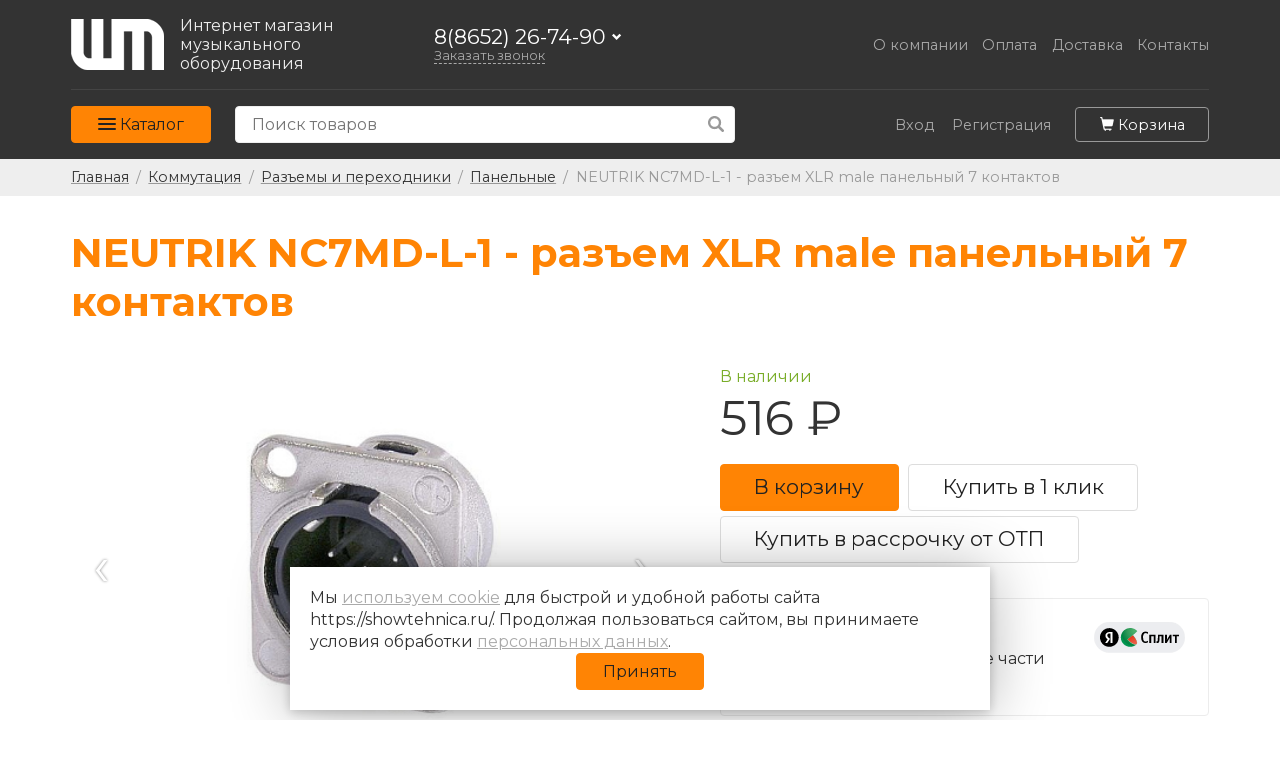

--- FILE ---
content_type: text/html; charset=UTF-8
request_url: https://showtehnica.ru/catalog/kommutatsiya_1/razemy_i_perekhodniki/panelnye/neutrik_nc7md_l_1_razem_xlr_panelnyy/
body_size: 34462
content:
<!DOCTYPE html>
<html>
<head>
	<meta name="viewport" content="width=device-width, initial-scale=1.0, user-scalable=0, minimum-scale=1.0, maximum-scale=1.0">
	<title>Купить NEUTRIK NC7MD-L-1 - разъем XLR male панельный 7 контактов в Ставрополе | Шоу-Техника</title>
				<link href="https://fonts.googleapis.com/css?family=Montserrat:400,700,900&display=swap&subset=cyrillic" rel="stylesheet">
		<link rel="icon" href="/favicon.ico" type="image/x-icon">
	<link rel="shortcut icon" href="/favicon.ico" type="image/x-icon">

		                        	<meta http-equiv="Content-Type" content="text/html; charset=UTF-8" />
<meta name="description" content="Интернет-магазин Шоу-Техника предлагает купить neutrik nc7md-l-1 - разъем xlr male панельный 7 контактов в Ставрополе. Выгодные цены и доставка. Заказывайте!" />
<script data-skip-moving="true">(function(w, d, n) {var cl = "bx-core";var ht = d.documentElement;var htc = ht ? ht.className : undefined;if (htc === undefined || htc.indexOf(cl) !== -1){return;}var ua = n.userAgent;if (/(iPad;)|(iPhone;)/i.test(ua)){cl += " bx-ios";}else if (/Windows/i.test(ua)){cl += ' bx-win';}else if (/Macintosh/i.test(ua)){cl += " bx-mac";}else if (/Linux/i.test(ua) && !/Android/i.test(ua)){cl += " bx-linux";}else if (/Android/i.test(ua)){cl += " bx-android";}cl += (/(ipad|iphone|android|mobile|touch)/i.test(ua) ? " bx-touch" : " bx-no-touch");cl += w.devicePixelRatio && w.devicePixelRatio >= 2? " bx-retina": " bx-no-retina";if (/AppleWebKit/.test(ua)){cl += " bx-chrome";}else if (/Opera/.test(ua)){cl += " bx-opera";}else if (/Firefox/.test(ua)){cl += " bx-firefox";}ht.className = htc ? htc + " " + cl : cl;})(window, document, navigator);</script>


<link href="/bitrix/js/ui/design-tokens/dist/ui.design-tokens.min.css?171679417623463" type="text/css"  rel="stylesheet" />
<link href="/bitrix/js/ui/fonts/opensans/ui.font.opensans.min.css?16950403382320" type="text/css"  rel="stylesheet" />
<link href="/bitrix/js/main/popup/dist/main.popup.bundle.min.css?172794881926589" type="text/css"  rel="stylesheet" />
<link href="/bitrix/cache/css/s2/showtehnica_new/page_5b6068def2814af94ee778dea8b46a0f/page_5b6068def2814af94ee778dea8b46a0f_v1.css?174824433732178" type="text/css"  rel="stylesheet" />
<link href="/bitrix/cache/css/s2/showtehnica_new/template_d175e681f99a8b32143947a00fb1e65d/template_d175e681f99a8b32143947a00fb1e65d_v1.css?174851463599697" type="text/css"  data-template-style="true" rel="stylesheet" />
<link href="/bitrix/panel/main/popup.min.css?169504034920774" type="text/css"  data-template-style="true"  rel="stylesheet" />







	<!-- Google Tag Manager -->

<!-- End Google Tag Manager --></head>

<body>
	
<!-- Google Tag Manager (noscript) -->
<noscript><iframe src="https://www.googletagmanager.com/ns.html?id=GTM-K2P68B"
height="0" width="0" style="display:none;visibility:hidden"></iframe></noscript>
<!-- End Google Tag Manager (noscript) -->
	
	<header id="header">
		<div class="dark">
			<div class="header-top">
	<div class="container">
		<div class="flex-holder jcfs">
			<div class="header-logo">
				<a href="/" class="logo">
					<img class="img" src="/local/templates/showtehnica_new/img/logo.png" srcset="/local/templates/showtehnica_new/img/logo.png 1x, /local/templates/showtehnica_new/img/logo2x.png 2x" alt="Шоу-Техника" title="Шоу-Техника">
					<img class="img-color" src="/local/templates/showtehnica_new/img/logo-color.png" srcset="/local/templates/showtehnica_new/img/logo-color.png 1x, /local/templates/showtehnica_new/img/logo-color2x.png 2x" alt="Шоу-Техника" title="Шоу-Техника">
				</a>
			</div>
			<div class="header-slogan">Интернет магазин музыкального оборудования</div>
			<div class="header-info">
				<div class="header-phone">
					<a href="tel:+7(8652)267490">8(8652) 26-74-90</a><span class="glyphicon glyphicon-chevron-down --hidden"></span>
					<div class="dropdown-phone"><a href="tel:+7(8652)28287">8(8652) 28-28-78</a></div>
				</div>
				<div class="header-callback"><a href="/contacts/" data-win="win-callback">Заказать звонок</a></div>
			</div>
			<div class="header-top-menu">
				<a href="/about/">О компании</a><a href="/help/payment/">Оплата</a><a href="/help/delivery/">Доставка</a><a href="/contacts/">Контакты</a>			</div>
		</div>
	</div>
</div>

<div class="container">
	<div class="header-seperator"></div>
</div>

<div class="header-bottom">
	<div class="container">
		<div class="flex-holder jcfs">
			<div id="header-main-menu" class="header-main-menu">
				<button id="header-main-menu-init" class="header-main-menu-init button" onclick="window.headerMenu.toggle()">
					<div class="header-main-menu-sandwitch">
						<div class="line line-1"></div>
						<div class="line line-2"></div>
						<div class="line line-3"></div>
					</div>
					<span class="header-main-menu-init-text">Каталог</span>
				</button>
				<div class="header-main-menu-container-bg" onclick="window.headerMenu.close()"></div>
				<div class="header-main-menu-container">
					



<div class="header-main-menu-wrapper">
	<ul class="child-menu custom-scroollbar lvl0" data-lvl="1">
		<li class="parent-menu" data-lvl-id="0" data-lvl="2">
						<a class="parent-link" href="/catalog/gitary/">Гитары</a>
					</li><li class="parent-menu" data-lvl-id="14" data-lvl="2">
						<a class="parent-link" href="/catalog/gitarnaya_furnitura/">Гитарная фурнитура</a>
					</li><li class="parent-menu" data-lvl-id="33" data-lvl="2">
						<a class="parent-link" href="/catalog/gitarnye_aksessuary/">Гитарные аксессуары</a>
					</li><li class="parent-menu" data-lvl-id="51" data-lvl="2">
						<a class="parent-link" href="/catalog/struny_/">Струны </a>
					</li><li class="parent-menu" data-lvl-id="63" data-lvl="2">
						<a class="parent-link" href="/catalog/klavishnye_instrumenty/">Клавишные инструменты</a>
					</li><li class="parent-menu" data-lvl-id="76" data-lvl="2">
						<a class="parent-link" href="/catalog/aksessuary/">Аксессуары</a>
					</li><li class="parent-menu" data-lvl-id="82" data-lvl="2">
						<a class="parent-link" href="/catalog/svetovoe_oborudovanie/">Световое оборудование</a>
					</li><li class="parent-menu" data-lvl-id="103" data-lvl="2">
						<a class="parent-link" href="/catalog/translyatsionnoe_oborudovanie/">Трансляционное оборудование</a>
					</li><li class="parent-menu" data-lvl-id="110" data-lvl="2">
						<a class="parent-link" href="/catalog/dukhovye_instrumenty/">Духовые инструменты</a>
					</li><li class="parent-menu" data-lvl-id="127" data-lvl="2">
						<a class="parent-link" href="/catalog/kommutatsiya_1/">Коммутация</a>
					</li><li class="parent-menu" data-lvl-id="154" data-lvl="2">
						<a class="parent-link" href="/catalog/zvukovoe_oborudovanie/">Звуковое оборудование</a>
					</li><li class="parent-menu" data-lvl-id="176" data-lvl="2">
						<a class="parent-link" href="/catalog/narodnye_instrumenty_/">Народные инструменты</a>
					</li><li class="parent-menu" data-lvl-id="193" data-lvl="2">
						<a class="parent-link" href="/catalog/generatory_effektov/">Генераторы эффектов</a>
					</li><li class="parent-menu" data-lvl-id="200" data-lvl="2">
						<a class="parent-link" href="/catalog/studiynoe_oborudovanie/">Студийное оборудование</a>
					</li><li class="parent-menu" data-lvl-id="207" data-lvl="2">
						<a class="parent-link" href="/catalog/mikrofony_i_radiosistemy/">Микрофоны и радиосистемы</a>
					</li><li class="parent-menu" data-lvl-id="231" data-lvl="2">
						<a class="parent-link" href="/catalog/naushniki/">Наушники</a>
					</li><li class="parent-menu" data-lvl-id="237" data-lvl="2">
						<a class="parent-link" href="/catalog/dj_oborudovanie/">DJ-Оборудование</a>
					</li><li class="parent-menu" data-lvl-id="240" data-lvl="2">
						<a class="parent-link" href="/catalog/gitarnoe_oborudovanie/">Гитарное оборудование</a>
					</li><li class="parent-menu" data-lvl-id="265" data-lvl="2">
						<a class="parent-link" href="/catalog/gubnye_garmoshki_i_melodiki/">Губные гармошки и мелодики</a>
					</li><li class="parent-menu" data-lvl-id="269" data-lvl="2">
						<a class="parent-link" href="/catalog/suveniry_i_leteratura/">Сувениры и литература</a>
					</li><li class="parent-menu" data-lvl-id="272" data-lvl="2">
						<a class="parent-link" href="/catalog/smychkovye_instrumenty/">Смычковые инструменты</a>
					</li><li class="parent-menu" data-lvl-id="281" data-lvl="2">
						<a class="parent-link" href="/catalog/udarnye_instrumenty/">Ударные инструменты</a>
					</li>	</ul>
	<ul class="child-menu custom-scroollbar lvl1" data-lvl-id="0" data-lvl="2">
		<li><h4>Гитары</h4></li>
		<li>
			<div class="child-menu-close">
				<svg xmlns="http://www.w3.org/2000/svg" xmlns:xlink="http://www.w3.org/1999/xlink" enable-background="new 0 0 32 32" height="32px" id="Layer_1" version="1.1" viewBox="0 0 32 32" width="32px" xml:space="preserve">
					<path d="M7.701,14.276l9.586-9.585c0.879-0.878,2.317-0.878,3.195,0l0.801,0.8c0.878,0.877,0.878,2.316,0,3.194  L13.968,16l7.315,7.315c0.878,0.878,0.878,2.317,0,3.194l-0.801,0.8c-0.878,0.879-2.316,0.879-3.195,0l-9.586-9.587  C7.229,17.252,7.02,16.62,7.054,16C7.02,15.38,7.229,14.748,7.701,14.276z" fill="#000"/>
				</svg>
			</div>
		</li>
		<li class="static-menu" data-lvl="3">
						<a href="/catalog/gitary/klassicheskie_gitary/">Классические гитары</a>
					</li><li class="static-menu" data-lvl="3">
						<a href="/catalog/gitary/akusticheskie_gitary/">Акустические гитары</a>
					</li><li class="static-menu" data-lvl="3">
						<a href="/catalog/gitary/12_strunnye_gitary/">12-струнные гитары</a>
					</li><li class="static-menu" data-lvl="3">
						<a href="/catalog/gitary/elektro_akusticheskie_gitary/">Электро-акустические гитары</a>
					</li><li class="static-menu" data-lvl="3">
						<a href="/catalog/gitary/ukulele_gavayskie_gitary/">Укулеле</a>
					</li><li class="parent-menu" data-lvl-id="6" data-lvl="3">
						<a class="parent-link" href="/catalog/gitary/elektrogitary/">Электрогитары</a>
					</li><li class="parent-menu" data-lvl-id="10" data-lvl="3">
						<a class="parent-link" href="/catalog/gitary/bas_gitary/">Бас-гитары</a>
					</li></ul><ul class="child-menu custom-scroollbar lvl1" data-lvl-id="14" data-lvl="2">
						<li><h4>Гитарная фурнитура</h4></li>
						<li>
							<div class="child-menu-close">
								<svg xmlns="http://www.w3.org/2000/svg" xmlns:xlink="http://www.w3.org/1999/xlink" enable-background="new 0 0 32 32" height="32px" id="Layer_1" version="1.1" viewBox="0 0 32 32" width="32px" xml:space="preserve">
									<path d="M7.701,14.276l9.586-9.585c0.879-0.878,2.317-0.878,3.195,0l0.801,0.8c0.878,0.877,0.878,2.316,0,3.194  L13.968,16l7.315,7.315c0.878,0.878,0.878,2.317,0,3.194l-0.801,0.8c-0.878,0.879-2.316,0.879-3.195,0l-9.586-9.587  C7.229,17.252,7.02,16.62,7.054,16C7.02,15.38,7.229,14.748,7.701,14.276z" fill="#000"/>
								</svg>
							</div>
						</li><li class="static-menu" data-lvl="3">
						<a href="/catalog/gitarnaya_furnitura/krepleniya_dlya_remnya/">Крепления для ремня</a>
					</li><li class="static-menu" data-lvl="3">
						<a href="/catalog/gitarnaya_furnitura/nakladki_kryshki_paneli/">Накладки\крышки\панели</a>
					</li><li class="static-menu" data-lvl="3">
						<a href="/catalog/gitarnaya_furnitura/prochee/">Прочее</a>
					</li><li class="static-menu" data-lvl="3">
						<a href="/catalog/gitarnaya_furnitura/ruchki_dlya_potentsiometrov/">Ручки для потенциометров</a>
					</li><li class="static-menu" data-lvl="3">
						<a href="/catalog/gitarnaya_furnitura/strunoderzhateli_rychagi_pruzhiny/">Струнодержатели\рычаги\пружины</a>
					</li><li class="static-menu" data-lvl="3">
						<a href="/catalog/gitarnaya_furnitura/lady/">Лады</a>
					</li><li class="parent-menu" data-lvl-id="21" data-lvl="3">
						<a class="parent-link" href="/catalog/gitarnaya_furnitura/kolkovye_mekhanizmy/">Колковые механизмы</a>
					</li><li class="static-menu" data-lvl="3">
						<a href="/catalog/gitarnaya_furnitura/potentsiometry_pereklyuchateli_razemy/">Потенциометры\переключатели\разъемы</a>
					</li><li class="static-menu" data-lvl="3">
						<a href="/catalog/gitarnaya_furnitura/porozhki_i_strunoderzhateli/">Порожки</a>
					</li><li class="parent-menu" data-lvl-id="29" data-lvl="3">
						<a class="parent-link" href="/catalog/gitarnaya_furnitura/zvukosnimateli/">Звукосниматели</a>
					</li></ul><ul class="child-menu custom-scroollbar lvl1" data-lvl-id="33" data-lvl="2">
						<li><h4>Гитарные аксессуары</h4></li>
						<li>
							<div class="child-menu-close">
								<svg xmlns="http://www.w3.org/2000/svg" xmlns:xlink="http://www.w3.org/1999/xlink" enable-background="new 0 0 32 32" height="32px" id="Layer_1" version="1.1" viewBox="0 0 32 32" width="32px" xml:space="preserve">
									<path d="M7.701,14.276l9.586-9.585c0.879-0.878,2.317-0.878,3.195,0l0.801,0.8c0.878,0.877,0.878,2.316,0,3.194  L13.968,16l7.315,7.315c0.878,0.878,0.878,2.317,0,3.194l-0.801,0.8c-0.878,0.879-2.316,0.879-3.195,0l-9.586-9.587  C7.229,17.252,7.02,16.62,7.054,16C7.02,15.38,7.229,14.748,7.701,14.276z" fill="#000"/>
								</svg>
							</div>
						</li><li class="static-menu" data-lvl="3">
						<a href="/catalog/gitarnye_aksessuary/mashinki_dlya_namotki_strun/">Машинки для намотки струн</a>
					</li><li class="static-menu" data-lvl="3">
						<a href="/catalog/gitarnye_aksessuary/nakleyki/">Наклейки</a>
					</li><li class="static-menu" data-lvl="3">
						<a href="/catalog/gitarnye_aksessuary/podstavki_dlya_nog_stulya/">Подставки для ног, стулья</a>
					</li><li class="static-menu" data-lvl="3">
						<a href="/catalog/gitarnye_aksessuary/stoyki_derzhateli_podstavki/">Стойки\держатели\подставки</a>
					</li><li class="static-menu" data-lvl="3">
						<a href="/catalog/gitarnye_aksessuary/surdiny_i_zaglushki_dlya_gitar/">Сурдины и заглушки для гитар</a>
					</li><li class="parent-menu" data-lvl-id="39" data-lvl="3">
						<a class="parent-link" href="/catalog/gitarnye_aksessuary/chekhly_i_keysy_1/">Чехлы и кейсы</a>
					</li><li class="static-menu" data-lvl="3">
						<a href="/catalog/gitarnye_aksessuary/remni_dlya_gitar/">Ремни для гитар</a>
					</li><li class="static-menu" data-lvl="3">
						<a href="/catalog/gitarnye_aksessuary/kapodastry/">Каподастры</a>
					</li><li class="static-menu" data-lvl="3">
						<a href="/catalog/gitarnye_aksessuary/sredstva_dlya_ukhoda_za_gitarami/">Средства для ухода за гитарами</a>
					</li><li class="static-menu" data-lvl="3">
						<a href="/catalog/gitarnye_aksessuary/mediatory_i_derzhateli_dlya_mediatorov/">Медиаторы и держатели для медиаторов</a>
					</li><li class="static-menu" data-lvl="3">
						<a href="/catalog/gitarnye_aksessuary/prochee_1/">Прочее</a>
					</li><li class="static-menu" data-lvl="3">
						<a href="/catalog/gitarnye_aksessuary/slaydy/">Слайды</a>
					</li></ul><ul class="child-menu custom-scroollbar lvl1" data-lvl-id="51" data-lvl="2">
						<li><h4>Струны </h4></li>
						<li>
							<div class="child-menu-close">
								<svg xmlns="http://www.w3.org/2000/svg" xmlns:xlink="http://www.w3.org/1999/xlink" enable-background="new 0 0 32 32" height="32px" id="Layer_1" version="1.1" viewBox="0 0 32 32" width="32px" xml:space="preserve">
									<path d="M7.701,14.276l9.586-9.585c0.879-0.878,2.317-0.878,3.195,0l0.801,0.8c0.878,0.877,0.878,2.316,0,3.194  L13.968,16l7.315,7.315c0.878,0.878,0.878,2.317,0,3.194l-0.801,0.8c-0.878,0.879-2.316,0.879-3.195,0l-9.586-9.587  C7.229,17.252,7.02,16.62,7.054,16C7.02,15.38,7.229,14.748,7.701,14.276z" fill="#000"/>
								</svg>
							</div>
						</li><li class="static-menu" data-lvl="3">
						<a href="/catalog/struny_/struny_dlya_klassicheskoy_gitary/">Струны для классической гитары</a>
					</li><li class="static-menu" data-lvl="3">
						<a href="/catalog/struny_/struny_dlya_domry/">Струны для домры</a>
					</li><li class="static-menu" data-lvl="3">
						<a href="/catalog/struny_/struny_dlya_akusticheskoy_gitary/">Струны для акустической гитары</a>
					</li><li class="static-menu" data-lvl="3">
						<a href="/catalog/struny_/struny_dlya_skripki/">Струны для скрипки</a>
					</li><li class="static-menu" data-lvl="3">
						<a href="/catalog/struny_/struny_dlya_bas_gitary/">Струны для бас-гитары</a>
					</li><li class="static-menu" data-lvl="3">
						<a href="/catalog/struny_/struny_dlya_ukulele/">Струны для укулеле</a>
					</li><li class="static-menu" data-lvl="3">
						<a href="/catalog/struny_/struny_dlya_bandzho/">Струны для банджо</a>
					</li><li class="static-menu" data-lvl="3">
						<a href="/catalog/struny_/struny_dlya_elektrogitary/">Струны для электрогитары</a>
					</li><li class="static-menu" data-lvl="3">
						<a href="/catalog/struny_/struny_dlya_balalayki/">Струны для балалайки</a>
					</li><li class="static-menu" data-lvl="3">
						<a href="/catalog/struny_/odinochnye_struny/">Одиночные струны</a>
					</li><li class="static-menu" data-lvl="3">
						<a href="/catalog/struny_/struny_dlya_gusley/">Струны для гуслей</a>
					</li></ul><ul class="child-menu custom-scroollbar lvl1" data-lvl-id="63" data-lvl="2">
						<li><h4>Клавишные инструменты</h4></li>
						<li>
							<div class="child-menu-close">
								<svg xmlns="http://www.w3.org/2000/svg" xmlns:xlink="http://www.w3.org/1999/xlink" enable-background="new 0 0 32 32" height="32px" id="Layer_1" version="1.1" viewBox="0 0 32 32" width="32px" xml:space="preserve">
									<path d="M7.701,14.276l9.586-9.585c0.879-0.878,2.317-0.878,3.195,0l0.801,0.8c0.878,0.877,0.878,2.316,0,3.194  L13.968,16l7.315,7.315c0.878,0.878,0.878,2.317,0,3.194l-0.801,0.8c-0.878,0.879-2.316,0.879-3.195,0l-9.586-9.587  C7.229,17.252,7.02,16.62,7.054,16C7.02,15.38,7.229,14.748,7.701,14.276z" fill="#000"/>
								</svg>
							</div>
						</li><li class="static-menu" data-lvl="3">
						<a href="/catalog/klavishnye_instrumenty/tsifrovye_fortepiano/">Цифровые фортепиано</a>
					</li><li class="static-menu" data-lvl="3">
						<a href="/catalog/klavishnye_instrumenty/fortepiano_i_royali/">Фортепиано и рояли</a>
					</li><li class="parent-menu" data-lvl-id="66" data-lvl="3">
						<a class="parent-link" href="/catalog/klavishnye_instrumenty/aksessuary_7/">Аксессуары</a>
					</li><li class="static-menu" data-lvl="3">
						<a href="/catalog/klavishnye_instrumenty/sintezatory/">Синтезаторы</a>
					</li></ul><ul class="child-menu custom-scroollbar lvl1" data-lvl-id="76" data-lvl="2">
						<li><h4>Аксессуары</h4></li>
						<li>
							<div class="child-menu-close">
								<svg xmlns="http://www.w3.org/2000/svg" xmlns:xlink="http://www.w3.org/1999/xlink" enable-background="new 0 0 32 32" height="32px" id="Layer_1" version="1.1" viewBox="0 0 32 32" width="32px" xml:space="preserve">
									<path d="M7.701,14.276l9.586-9.585c0.879-0.878,2.317-0.878,3.195,0l0.801,0.8c0.878,0.877,0.878,2.316,0,3.194  L13.968,16l7.315,7.315c0.878,0.878,0.878,2.317,0,3.194l-0.801,0.8c-0.878,0.879-2.316,0.879-3.195,0l-9.586-9.587  C7.229,17.252,7.02,16.62,7.054,16C7.02,15.38,7.229,14.748,7.701,14.276z" fill="#000"/>
								</svg>
							</div>
						</li><li class="static-menu" data-lvl="3">
						<a href="/catalog/aksessuary/chekhly_keysy/">Чехлы\кейсы</a>
					</li><li class="static-menu" data-lvl="3">
						<a href="/catalog/aksessuary/dirizherskie_palochki/">Дирижерские палочки</a>
					</li><li class="static-menu" data-lvl="3">
						<a href="/catalog/aksessuary/metronomy_kamertony_tyunery/">Метрономы\камертоны\тюнеры</a>
					</li><li class="static-menu" data-lvl="3">
						<a href="/catalog/aksessuary/rekovye_komplektuyushchie/">Рековые комплектующие</a>
					</li><li class="static-menu" data-lvl="3">
						<a href="/catalog/aksessuary/pyupitry/">Пюпитры</a>
					</li></ul><ul class="child-menu custom-scroollbar lvl1" data-lvl-id="82" data-lvl="2">
						<li><h4>Световое оборудование</h4></li>
						<li>
							<div class="child-menu-close">
								<svg xmlns="http://www.w3.org/2000/svg" xmlns:xlink="http://www.w3.org/1999/xlink" enable-background="new 0 0 32 32" height="32px" id="Layer_1" version="1.1" viewBox="0 0 32 32" width="32px" xml:space="preserve">
									<path d="M7.701,14.276l9.586-9.585c0.879-0.878,2.317-0.878,3.195,0l0.801,0.8c0.878,0.877,0.878,2.316,0,3.194  L13.968,16l7.315,7.315c0.878,0.878,0.878,2.317,0,3.194l-0.801,0.8c-0.878,0.879-2.316,0.879-3.195,0l-9.586-9.587  C7.229,17.252,7.02,16.62,7.054,16C7.02,15.38,7.229,14.748,7.701,14.276z" fill="#000"/>
								</svg>
							</div>
						</li><li class="static-menu" data-lvl="3">
						<a href="/catalog/svetovoe_oborudovanie/vrashchayushchiesya_golovy/">Вращающиеся головы</a>
					</li><li class="static-menu" data-lvl="3">
						<a href="/catalog/svetovoe_oborudovanie/dinamicheskie_pribory/">Динамические приборы</a>
					</li><li class="static-menu" data-lvl="3">
						<a href="/catalog/svetovoe_oborudovanie/prozhektory_par/">Прожекторы par</a>
					</li><li class="static-menu" data-lvl="3">
						<a href="/catalog/svetovoe_oborudovanie/prozhektory_teatralnye/">Прожекторы театральные</a>
					</li><li class="static-menu" data-lvl="3">
						<a href="/catalog/svetovoe_oborudovanie/svetilniki/">Светильники</a>
					</li><li class="static-menu" data-lvl="3">
						<a href="/catalog/svetovoe_oborudovanie/svetovye_pribory_prochee/">Световые приборы прочее</a>
					</li><li class="static-menu" data-lvl="3">
						<a href="/catalog/svetovoe_oborudovanie/stroboskopy/">Стробоскопы</a>
					</li><li class="static-menu" data-lvl="3">
						<a href="/catalog/svetovoe_oborudovanie/ultrofioletovye_svetilniki/">Ультрофиолетовые светильники</a>
					</li><li class="static-menu" data-lvl="3">
						<a href="/catalog/svetovoe_oborudovanie/silovye_bloki_dimmery/">Силовые блоки\диммеры</a>
					</li><li class="parent-menu" data-lvl-id="92" data-lvl="3">
						<a class="parent-link" href="/catalog/svetovoe_oborudovanie/aksessuary_zapchasti/">Аксессуары\запчасти</a>
					</li><li class="static-menu" data-lvl="3">
						<a href="/catalog/svetovoe_oborudovanie/pulty_upravleniya_kontrollery/">Пульты управления\контроллеры</a>
					</li><li class="static-menu" data-lvl="3">
						<a href="/catalog/svetovoe_oborudovanie/lazery/">Лазеры</a>
					</li><li class="static-menu" data-lvl="3">
						<a href="/catalog/svetovoe_oborudovanie/zerkalnye_shary_i_motory/">Зеркальные шары и моторы</a>
					</li><li class="parent-menu" data-lvl-id="98" data-lvl="3">
						<a class="parent-link" href="/catalog/svetovoe_oborudovanie/lampy/">Лампы</a>
					</li><li class="static-menu" data-lvl="3">
						<a href="/catalog/svetovoe_oborudovanie/fermy/">Фермы</a>
					</li><li class="static-menu" data-lvl="3">
						<a href="/catalog/svetovoe_oborudovanie/arkhitekturnyy_svet/">Архитектурный свет</a>
					</li></ul><ul class="child-menu custom-scroollbar lvl1" data-lvl-id="103" data-lvl="2">
						<li><h4>Трансляционное оборудование</h4></li>
						<li>
							<div class="child-menu-close">
								<svg xmlns="http://www.w3.org/2000/svg" xmlns:xlink="http://www.w3.org/1999/xlink" enable-background="new 0 0 32 32" height="32px" id="Layer_1" version="1.1" viewBox="0 0 32 32" width="32px" xml:space="preserve">
									<path d="M7.701,14.276l9.586-9.585c0.879-0.878,2.317-0.878,3.195,0l0.801,0.8c0.878,0.877,0.878,2.316,0,3.194  L13.968,16l7.315,7.315c0.878,0.878,0.878,2.317,0,3.194l-0.801,0.8c-0.878,0.879-2.316,0.879-3.195,0l-9.586-9.587  C7.229,17.252,7.02,16.62,7.054,16C7.02,15.38,7.229,14.748,7.701,14.276z" fill="#000"/>
								</svg>
							</div>
						</li><li class="static-menu" data-lvl="3">
						<a href="/catalog/translyatsionnoe_oborudovanie/prochee_6/">Прочее</a>
					</li><li class="static-menu" data-lvl="3">
						<a href="/catalog/translyatsionnoe_oborudovanie/akustika/">Акустика</a>
					</li><li class="static-menu" data-lvl="3">
						<a href="/catalog/translyatsionnoe_oborudovanie/radiostantsii/">Радиостанции</a>
					</li><li class="static-menu" data-lvl="3">
						<a href="/catalog/translyatsionnoe_oborudovanie/usiliteli/">Усилители</a>
					</li><li class="static-menu" data-lvl="3">
						<a href="/catalog/translyatsionnoe_oborudovanie/istochniki_signala_proigryvateli/">Источники сигнала\проигрыватели</a>
					</li><li class="static-menu" data-lvl="3">
						<a href="/catalog/translyatsionnoe_oborudovanie/megafony/">Мегафоны</a>
					</li></ul><ul class="child-menu custom-scroollbar lvl1" data-lvl-id="110" data-lvl="2">
						<li><h4>Духовые инструменты</h4></li>
						<li>
							<div class="child-menu-close">
								<svg xmlns="http://www.w3.org/2000/svg" xmlns:xlink="http://www.w3.org/1999/xlink" enable-background="new 0 0 32 32" height="32px" id="Layer_1" version="1.1" viewBox="0 0 32 32" width="32px" xml:space="preserve">
									<path d="M7.701,14.276l9.586-9.585c0.879-0.878,2.317-0.878,3.195,0l0.801,0.8c0.878,0.877,0.878,2.316,0,3.194  L13.968,16l7.315,7.315c0.878,0.878,0.878,2.317,0,3.194l-0.801,0.8c-0.878,0.879-2.316,0.879-3.195,0l-9.586-9.587  C7.229,17.252,7.02,16.62,7.054,16C7.02,15.38,7.229,14.748,7.701,14.276z" fill="#000"/>
								</svg>
							</div>
						</li><li class="static-menu" data-lvl="3">
						<a href="/catalog/dukhovye_instrumenty/fleyty/">Флейты</a>
					</li><li class="static-menu" data-lvl="3">
						<a href="/catalog/dukhovye_instrumenty/trombony_baritony_tuby/">Тромбоны\баритоны\тубы</a>
					</li><li class="static-menu" data-lvl="3">
						<a href="/catalog/dukhovye_instrumenty/duduki/">Дудуки</a>
					</li><li class="static-menu" data-lvl="3">
						<a href="/catalog/dukhovye_instrumenty/kazu/">Казу</a>
					</li><li class="static-menu" data-lvl="3">
						<a href="/catalog/dukhovye_instrumenty/klarnety/">Кларнеты</a>
					</li><li class="static-menu" data-lvl="3">
						<a href="/catalog/dukhovye_instrumenty/kornety/">Корнеты</a>
					</li><li class="static-menu" data-lvl="3">
						<a href="/catalog/dukhovye_instrumenty/saksofony/">Саксофоны</a>
					</li><li class="static-menu" data-lvl="3">
						<a href="/catalog/dukhovye_instrumenty/truby/">Трубы</a>
					</li><li class="static-menu" data-lvl="3">
						<a href="/catalog/dukhovye_instrumenty/trosti_dlya_dukhovykh_instrumentov/">Трости</a>
					</li><li class="parent-menu" data-lvl-id="120" data-lvl="3">
						<a class="parent-link" href="/catalog/dukhovye_instrumenty/aksessuary_6/">Аксессуары</a>
					</li><li class="static-menu" data-lvl="3">
						<a href="/catalog/dukhovye_instrumenty/blok_fleyty/">Блок-флейты</a>
					</li><li class="static-menu" data-lvl="3">
						<a href="/catalog/dukhovye_instrumenty/narodnye_dukhovye_instrumenty/">Народные духовые инструменты</a>
					</li></ul><ul class="child-menu custom-scroollbar lvl1" data-lvl-id="127" data-lvl="2">
						<li><h4>Коммутация</h4></li>
						<li>
							<div class="child-menu-close">
								<svg xmlns="http://www.w3.org/2000/svg" xmlns:xlink="http://www.w3.org/1999/xlink" enable-background="new 0 0 32 32" height="32px" id="Layer_1" version="1.1" viewBox="0 0 32 32" width="32px" xml:space="preserve">
									<path d="M7.701,14.276l9.586-9.585c0.879-0.878,2.317-0.878,3.195,0l0.801,0.8c0.878,0.877,0.878,2.316,0,3.194  L13.968,16l7.315,7.315c0.878,0.878,0.878,2.317,0,3.194l-0.801,0.8c-0.878,0.879-2.316,0.879-3.195,0l-9.586-9.587  C7.229,17.252,7.02,16.62,7.054,16C7.02,15.38,7.229,14.748,7.701,14.276z" fill="#000"/>
								</svg>
							</div>
						</li><li class="parent-menu" data-lvl-id="128" data-lvl="3">
						<a class="parent-link" href="/catalog/kommutatsiya_1/kabel_v_bukhtakh/">Кабель в бухтах</a>
					</li><li class="static-menu" data-lvl="3">
						<a href="/catalog/kommutatsiya_1/multikory/">Мультикоры</a>
					</li><li class="parent-menu" data-lvl-id="135" data-lvl="3">
						<a class="parent-link" href="/catalog/kommutatsiya_1/razemy_i_perekhodniki/">Разъемы и переходники</a>
					</li><li class="parent-menu" data-lvl-id="146" data-lvl="3">
						<a class="parent-link" href="/catalog/kommutatsiya_1/kabeli_gotovye/">Кабели готовые</a>
					</li></ul><ul class="child-menu custom-scroollbar lvl1" data-lvl-id="154" data-lvl="2">
						<li><h4>Звуковое оборудование</h4></li>
						<li>
							<div class="child-menu-close">
								<svg xmlns="http://www.w3.org/2000/svg" xmlns:xlink="http://www.w3.org/1999/xlink" enable-background="new 0 0 32 32" height="32px" id="Layer_1" version="1.1" viewBox="0 0 32 32" width="32px" xml:space="preserve">
									<path d="M7.701,14.276l9.586-9.585c0.879-0.878,2.317-0.878,3.195,0l0.801,0.8c0.878,0.877,0.878,2.316,0,3.194  L13.968,16l7.315,7.315c0.878,0.878,0.878,2.317,0,3.194l-0.801,0.8c-0.878,0.879-2.316,0.879-3.195,0l-9.586-9.587  C7.229,17.252,7.02,16.62,7.054,16C7.02,15.38,7.229,14.748,7.701,14.276z" fill="#000"/>
								</svg>
							</div>
						</li><li class="static-menu" data-lvl="3">
						<a href="/catalog/zvukovoe_oborudovanie/di_box/">Di-box</a>
					</li><li class="parent-menu" data-lvl-id="156" data-lvl="3">
						<a class="parent-link" href="/catalog/zvukovoe_oborudovanie/aksessuary_2/">Аксессуары</a>
					</li><li class="static-menu" data-lvl="3">
						<a href="/catalog/zvukovoe_oborudovanie/karaoke_sistemy/">Караоке-системы</a>
					</li><li class="parent-menu" data-lvl-id="162" data-lvl="3">
						<a class="parent-link" href="/catalog/zvukovoe_oborudovanie/akusticheskie_sistemy/">Акустические системы</a>
					</li><li class="static-menu" data-lvl="3">
						<a href="/catalog/zvukovoe_oborudovanie/portostudii_rekordery/">Портостудии\рекордеры</a>
					</li><li class="static-menu" data-lvl="3">
						<a href="/catalog/zvukovoe_oborudovanie/obrabotka_zvuka/">Обработка звука</a>
					</li><li class="static-menu" data-lvl="3">
						<a href="/catalog/zvukovoe_oborudovanie/usiliteli_moshchnosti/">Усилители мощности</a>
					</li><li class="parent-menu" data-lvl-id="171" data-lvl="3">
						<a class="parent-link" href="/catalog/zvukovoe_oborudovanie/mikshernye_pulty/">Микшерные пульты</a>
					</li></ul><ul class="child-menu custom-scroollbar lvl1" data-lvl-id="176" data-lvl="2">
						<li><h4>Народные инструменты</h4></li>
						<li>
							<div class="child-menu-close">
								<svg xmlns="http://www.w3.org/2000/svg" xmlns:xlink="http://www.w3.org/1999/xlink" enable-background="new 0 0 32 32" height="32px" id="Layer_1" version="1.1" viewBox="0 0 32 32" width="32px" xml:space="preserve">
									<path d="M7.701,14.276l9.586-9.585c0.879-0.878,2.317-0.878,3.195,0l0.801,0.8c0.878,0.877,0.878,2.316,0,3.194  L13.968,16l7.315,7.315c0.878,0.878,0.878,2.317,0,3.194l-0.801,0.8c-0.878,0.879-2.316,0.879-3.195,0l-9.586-9.587  C7.229,17.252,7.02,16.62,7.054,16C7.02,15.38,7.229,14.748,7.701,14.276z" fill="#000"/>
								</svg>
							</div>
						</li><li class="parent-menu" data-lvl-id="177" data-lvl="3">
						<a class="parent-link" href="/catalog/narodnye_instrumenty_/akkordiony_i_bayany/">Аккордеоны и баяны</a>
					</li><li class="parent-menu" data-lvl-id="181" data-lvl="3">
						<a class="parent-link" href="/catalog/narodnye_instrumenty_/aksessuary_9/">Аксессуары</a>
					</li><li class="static-menu" data-lvl="3">
						<a href="/catalog/narodnye_instrumenty_/balalayki/">Балалайки</a>
					</li><li class="static-menu" data-lvl="3">
						<a href="/catalog/narodnye_instrumenty_/bandzho/">Банджо</a>
					</li><li class="static-menu" data-lvl="3">
						<a href="/catalog/narodnye_instrumenty_/vargany/">Варганы</a>
					</li><li class="static-menu" data-lvl="3">
						<a href="/catalog/narodnye_instrumenty_/gusli/">Гусли</a>
					</li><li class="static-menu" data-lvl="3">
						<a href="/catalog/narodnye_instrumenty_/didzheridu/">Диджериду</a>
					</li><li class="static-menu" data-lvl="3">
						<a href="/catalog/narodnye_instrumenty_/domry/">Домры</a>
					</li><li class="static-menu" data-lvl="3">
						<a href="/catalog/narodnye_instrumenty_/kavkazskie_barabany/">Кавказские барабаны</a>
					</li><li class="static-menu" data-lvl="3">
						<a href="/catalog/narodnye_instrumenty_/mandoliny/">Мандолины</a>
					</li><li class="static-menu" data-lvl="3">
						<a href="/catalog/narodnye_instrumenty_/psalteriony/">Псалтерионы</a>
					</li><li class="static-menu" data-lvl="3">
						<a href="/catalog/narodnye_instrumenty_/yazychkovye_barabany_glyukofony/">Язычковые барабаны\глюкофоны</a>
					</li></ul><ul class="child-menu custom-scroollbar lvl1" data-lvl-id="193" data-lvl="2">
						<li><h4>Генераторы эффектов</h4></li>
						<li>
							<div class="child-menu-close">
								<svg xmlns="http://www.w3.org/2000/svg" xmlns:xlink="http://www.w3.org/1999/xlink" enable-background="new 0 0 32 32" height="32px" id="Layer_1" version="1.1" viewBox="0 0 32 32" width="32px" xml:space="preserve">
									<path d="M7.701,14.276l9.586-9.585c0.879-0.878,2.317-0.878,3.195,0l0.801,0.8c0.878,0.877,0.878,2.316,0,3.194  L13.968,16l7.315,7.315c0.878,0.878,0.878,2.317,0,3.194l-0.801,0.8c-0.878,0.879-2.316,0.879-3.195,0l-9.586-9.587  C7.229,17.252,7.02,16.62,7.054,16C7.02,15.38,7.229,14.748,7.701,14.276z" fill="#000"/>
								</svg>
							</div>
						</li><li class="static-menu" data-lvl="3">
						<a href="/catalog/generatory_effektov/generatory_dyma/">Генераторы дыма</a>
					</li><li class="static-menu" data-lvl="3">
						<a href="/catalog/generatory_effektov/generatory_mylnykh_puzyrey/">Генераторы мыльных пузырей</a>
					</li><li class="static-menu" data-lvl="3">
						<a href="/catalog/generatory_effektov/generatory_prochie/">Генераторы прочие</a>
					</li><li class="static-menu" data-lvl="3">
						<a href="/catalog/generatory_effektov/generatory_snega/">Генераторы снега</a>
					</li><li class="static-menu" data-lvl="3">
						<a href="/catalog/generatory_effektov/generatory_tumana/">Генераторы тумана</a>
					</li><li class="static-menu" data-lvl="3">
						<a href="/catalog/generatory_effektov/zhidkosti_dlya_generatorov_effektov/">Жидкости для генераторов</a>
					</li></ul><ul class="child-menu custom-scroollbar lvl1" data-lvl-id="200" data-lvl="2">
						<li><h4>Студийное оборудование</h4></li>
						<li>
							<div class="child-menu-close">
								<svg xmlns="http://www.w3.org/2000/svg" xmlns:xlink="http://www.w3.org/1999/xlink" enable-background="new 0 0 32 32" height="32px" id="Layer_1" version="1.1" viewBox="0 0 32 32" width="32px" xml:space="preserve">
									<path d="M7.701,14.276l9.586-9.585c0.879-0.878,2.317-0.878,3.195,0l0.801,0.8c0.878,0.877,0.878,2.316,0,3.194  L13.968,16l7.315,7.315c0.878,0.878,0.878,2.317,0,3.194l-0.801,0.8c-0.878,0.879-2.316,0.879-3.195,0l-9.586-9.587  C7.229,17.252,7.02,16.62,7.054,16C7.02,15.38,7.229,14.748,7.701,14.276z" fill="#000"/>
								</svg>
							</div>
						</li><li class="static-menu" data-lvl="3">
						<a href="/catalog/studiynoe_oborudovanie/studiynye_monitry/">Студийные мониторы</a>
					</li><li class="static-menu" data-lvl="3">
						<a href="/catalog/studiynoe_oborudovanie/midi_kontrollery/">Midi-контроллеры</a>
					</li><li class="static-menu" data-lvl="3">
						<a href="/catalog/studiynoe_oborudovanie/audiointerfeysy/">Аудиоинтерфейсы</a>
					</li><li class="parent-menu" data-lvl-id="204" data-lvl="3">
						<a class="parent-link" href="/catalog/studiynoe_oborudovanie/aksessuary_10/">Аксессуары</a>
					</li><li class="static-menu" data-lvl="3">
						<a href="/catalog/studiynoe_oborudovanie/zvukoizolyatsiya/">Звукоизоляция</a>
					</li></ul><ul class="child-menu custom-scroollbar lvl1" data-lvl-id="207" data-lvl="2">
						<li><h4>Микрофоны и радиосистемы</h4></li>
						<li>
							<div class="child-menu-close">
								<svg xmlns="http://www.w3.org/2000/svg" xmlns:xlink="http://www.w3.org/1999/xlink" enable-background="new 0 0 32 32" height="32px" id="Layer_1" version="1.1" viewBox="0 0 32 32" width="32px" xml:space="preserve">
									<path d="M7.701,14.276l9.586-9.585c0.879-0.878,2.317-0.878,3.195,0l0.801,0.8c0.878,0.877,0.878,2.316,0,3.194  L13.968,16l7.315,7.315c0.878,0.878,0.878,2.317,0,3.194l-0.801,0.8c-0.878,0.879-2.316,0.879-3.195,0l-9.586-9.587  C7.229,17.252,7.02,16.62,7.054,16C7.02,15.38,7.229,14.748,7.701,14.276z" fill="#000"/>
								</svg>
							</div>
						</li><li class="parent-menu" data-lvl-id="208" data-lvl="3">
						<a class="parent-link" href="/catalog/mikrofony_i_radiosistemy/mikrofony_provodnye/">Микрофоны проводные</a>
					</li><li class="parent-menu" data-lvl-id="215" data-lvl="3">
						<a class="parent-link" href="/catalog/mikrofony_i_radiosistemy/radiosistemy/">Радиосистемы</a>
					</li><li class="static-menu" data-lvl="3">
						<a href="/catalog/mikrofony_i_radiosistemy/konferents_sistemy/">Конференц-системы</a>
					</li><li class="static-menu" data-lvl="3">
						<a href="/catalog/mikrofony_i_radiosistemy/obrabotka_i_predusilenie/">Обработка и предусиление</a>
					</li><li class="parent-menu" data-lvl-id="226" data-lvl="3">
						<a class="parent-link" href="/catalog/mikrofony_i_radiosistemy/aksessuary_8/">Аксессуары</a>
					</li></ul><ul class="child-menu custom-scroollbar lvl1" data-lvl-id="231" data-lvl="2">
						<li><h4>Наушники</h4></li>
						<li>
							<div class="child-menu-close">
								<svg xmlns="http://www.w3.org/2000/svg" xmlns:xlink="http://www.w3.org/1999/xlink" enable-background="new 0 0 32 32" height="32px" id="Layer_1" version="1.1" viewBox="0 0 32 32" width="32px" xml:space="preserve">
									<path d="M7.701,14.276l9.586-9.585c0.879-0.878,2.317-0.878,3.195,0l0.801,0.8c0.878,0.877,0.878,2.316,0,3.194  L13.968,16l7.315,7.315c0.878,0.878,0.878,2.317,0,3.194l-0.801,0.8c-0.878,0.879-2.316,0.879-3.195,0l-9.586-9.587  C7.229,17.252,7.02,16.62,7.054,16C7.02,15.38,7.229,14.748,7.701,14.276z" fill="#000"/>
								</svg>
							</div>
						</li><li class="static-menu" data-lvl="3">
						<a href="/catalog/naushniki/vnutrikanalnye/">Внутриканальные</a>
					</li><li class="static-menu" data-lvl="3">
						<a href="/catalog/naushniki/zakrytye/">Закрытые</a>
					</li><li class="static-menu" data-lvl="3">
						<a href="/catalog/naushniki/naushniki_s_garnituroy/">Наушники с гарнитурой</a>
					</li><li class="static-menu" data-lvl="3">
						<a href="/catalog/naushniki/otkrytye/">Открытые</a>
					</li><li class="static-menu" data-lvl="3">
						<a href="/catalog/naushniki/predusiliteli/">Предусилители</a>
					</li></ul><ul class="child-menu custom-scroollbar lvl1" data-lvl-id="237" data-lvl="2">
						<li><h4>DJ-Оборудование</h4></li>
						<li>
							<div class="child-menu-close">
								<svg xmlns="http://www.w3.org/2000/svg" xmlns:xlink="http://www.w3.org/1999/xlink" enable-background="new 0 0 32 32" height="32px" id="Layer_1" version="1.1" viewBox="0 0 32 32" width="32px" xml:space="preserve">
									<path d="M7.701,14.276l9.586-9.585c0.879-0.878,2.317-0.878,3.195,0l0.801,0.8c0.878,0.877,0.878,2.316,0,3.194  L13.968,16l7.315,7.315c0.878,0.878,0.878,2.317,0,3.194l-0.801,0.8c-0.878,0.879-2.316,0.879-3.195,0l-9.586-9.587  C7.229,17.252,7.02,16.62,7.054,16C7.02,15.38,7.229,14.748,7.701,14.276z" fill="#000"/>
								</svg>
							</div>
						</li><li class="static-menu" data-lvl="3">
						<a href="/catalog/dj_oborudovanie/vinilovye_proigryvateli/">Виниловые Проигрыватели</a>
					</li><li class="static-menu" data-lvl="3">
						<a href="/catalog/dj_oborudovanie/kontrollery/">Контроллеры</a>
					</li></ul><ul class="child-menu custom-scroollbar lvl1" data-lvl-id="240" data-lvl="2">
						<li><h4>Гитарное оборудование</h4></li>
						<li>
							<div class="child-menu-close">
								<svg xmlns="http://www.w3.org/2000/svg" xmlns:xlink="http://www.w3.org/1999/xlink" enable-background="new 0 0 32 32" height="32px" id="Layer_1" version="1.1" viewBox="0 0 32 32" width="32px" xml:space="preserve">
									<path d="M7.701,14.276l9.586-9.585c0.879-0.878,2.317-0.878,3.195,0l0.801,0.8c0.878,0.877,0.878,2.316,0,3.194  L13.968,16l7.315,7.315c0.878,0.878,0.878,2.317,0,3.194l-0.801,0.8c-0.878,0.879-2.316,0.879-3.195,0l-9.586-9.587  C7.229,17.252,7.02,16.62,7.054,16C7.02,15.38,7.229,14.748,7.701,14.276z" fill="#000"/>
								</svg>
							</div>
						</li><li class="static-menu" data-lvl="3">
						<a href="/catalog/gitarnoe_oborudovanie/pedalbordy/">Педалборды</a>
					</li><li class="parent-menu" data-lvl-id="242" data-lvl="3">
						<a class="parent-link" href="/catalog/gitarnoe_oborudovanie/aksessuary_4/">Аксессуары</a>
					</li><li class="static-menu" data-lvl="3">
						<a href="/catalog/gitarnoe_oborudovanie/attenyuatory/">Аттенюаторы</a>
					</li><li class="static-menu" data-lvl="3">
						<a href="/catalog/gitarnoe_oborudovanie/gitarnye_kabinety/">Гитарные кабинеты</a>
					</li><li class="parent-menu" data-lvl-id="249" data-lvl="3">
						<a class="parent-link" href="/catalog/gitarnoe_oborudovanie/gitarnye_pedali/">Гитарные педали</a>
					</li><li class="static-menu" data-lvl="3">
						<a href="/catalog/gitarnoe_oborudovanie/gitarnye_usiliteli_i_preampy/">Гитарные усилители и преампы</a>
					</li><li class="static-menu" data-lvl="3">
						<a href="/catalog/gitarnoe_oborudovanie/kombousiliteli_dlya_bas_gitary/">Комбоусилители для бас-гитары</a>
					</li><li class="static-menu" data-lvl="3">
						<a href="/catalog/gitarnoe_oborudovanie/kombousiliteli_dlya_akusticheskoy_gitary/">Комбоусилители для акустической гитары</a>
					</li><li class="static-menu" data-lvl="3">
						<a href="/catalog/gitarnoe_oborudovanie/kombousiliteli_dlya_elektrogitary/">Комбоусилители для электрогитары</a>
					</li><li class="static-menu" data-lvl="3">
						<a href="/catalog/gitarnoe_oborudovanie/protsessory_effektov/">Процессоры эффектов</a>
					</li></ul><ul class="child-menu custom-scroollbar lvl1" data-lvl-id="265" data-lvl="2">
						<li><h4>Губные гармошки и мелодики</h4></li>
						<li>
							<div class="child-menu-close">
								<svg xmlns="http://www.w3.org/2000/svg" xmlns:xlink="http://www.w3.org/1999/xlink" enable-background="new 0 0 32 32" height="32px" id="Layer_1" version="1.1" viewBox="0 0 32 32" width="32px" xml:space="preserve">
									<path d="M7.701,14.276l9.586-9.585c0.879-0.878,2.317-0.878,3.195,0l0.801,0.8c0.878,0.877,0.878,2.316,0,3.194  L13.968,16l7.315,7.315c0.878,0.878,0.878,2.317,0,3.194l-0.801,0.8c-0.878,0.879-2.316,0.879-3.195,0l-9.586-9.587  C7.229,17.252,7.02,16.62,7.054,16C7.02,15.38,7.229,14.748,7.701,14.276z" fill="#000"/>
								</svg>
							</div>
						</li><li class="static-menu" data-lvl="3">
						<a href="/catalog/gubnye_garmoshki_i_melodiki/akskssuary/">Аксессуары</a>
					</li><li class="static-menu" data-lvl="3">
						<a href="/catalog/gubnye_garmoshki_i_melodiki/gubnye_garmoshki/">Губные гармошки</a>
					</li><li class="static-menu" data-lvl="3">
						<a href="/catalog/gubnye_garmoshki_i_melodiki/melodiki/">Мелодики</a>
					</li></ul><ul class="child-menu custom-scroollbar lvl1" data-lvl-id="269" data-lvl="2">
						<li><h4>Сувениры и литература</h4></li>
						<li>
							<div class="child-menu-close">
								<svg xmlns="http://www.w3.org/2000/svg" xmlns:xlink="http://www.w3.org/1999/xlink" enable-background="new 0 0 32 32" height="32px" id="Layer_1" version="1.1" viewBox="0 0 32 32" width="32px" xml:space="preserve">
									<path d="M7.701,14.276l9.586-9.585c0.879-0.878,2.317-0.878,3.195,0l0.801,0.8c0.878,0.877,0.878,2.316,0,3.194  L13.968,16l7.315,7.315c0.878,0.878,0.878,2.317,0,3.194l-0.801,0.8c-0.878,0.879-2.316,0.879-3.195,0l-9.586-9.587  C7.229,17.252,7.02,16.62,7.054,16C7.02,15.38,7.229,14.748,7.701,14.276z" fill="#000"/>
								</svg>
							</div>
						</li><li class="static-menu" data-lvl="3">
						<a href="/catalog/suveniry_i_leteratura/literatura/">Литература</a>
					</li><li class="static-menu" data-lvl="3">
						<a href="/catalog/suveniry_i_leteratura/suveniry/">Сувениры</a>
					</li></ul><ul class="child-menu custom-scroollbar lvl1" data-lvl-id="272" data-lvl="2">
						<li><h4>Смычковые инструменты</h4></li>
						<li>
							<div class="child-menu-close">
								<svg xmlns="http://www.w3.org/2000/svg" xmlns:xlink="http://www.w3.org/1999/xlink" enable-background="new 0 0 32 32" height="32px" id="Layer_1" version="1.1" viewBox="0 0 32 32" width="32px" xml:space="preserve">
									<path d="M7.701,14.276l9.586-9.585c0.879-0.878,2.317-0.878,3.195,0l0.801,0.8c0.878,0.877,0.878,2.316,0,3.194  L13.968,16l7.315,7.315c0.878,0.878,0.878,2.317,0,3.194l-0.801,0.8c-0.878,0.879-2.316,0.879-3.195,0l-9.586-9.587  C7.229,17.252,7.02,16.62,7.054,16C7.02,15.38,7.229,14.748,7.701,14.276z" fill="#000"/>
								</svg>
							</div>
						</li><li class="parent-menu" data-lvl-id="273" data-lvl="3">
						<a class="parent-link" href="/catalog/smychkovye_instrumenty/aksessuary_1/">Аксессуары</a>
					</li><li class="static-menu" data-lvl="3">
						<a href="/catalog/smychkovye_instrumenty/skripki/">Скрипки</a>
					</li><li class="static-menu" data-lvl="3">
						<a href="/catalog/smychkovye_instrumenty/chekhly_i_keysy_dlya_smychkovykh/">Чехлы и кейсы</a>
					</li><li class="static-menu" data-lvl="3">
						<a href="/catalog/smychkovye_instrumenty/furnitura_dlya_smychkovykh/">Фурнитура для смычковых</a>
					</li></ul><ul class="child-menu custom-scroollbar lvl1" data-lvl-id="281" data-lvl="2">
						<li><h4>Ударные инструменты</h4></li>
						<li>
							<div class="child-menu-close">
								<svg xmlns="http://www.w3.org/2000/svg" xmlns:xlink="http://www.w3.org/1999/xlink" enable-background="new 0 0 32 32" height="32px" id="Layer_1" version="1.1" viewBox="0 0 32 32" width="32px" xml:space="preserve">
									<path d="M7.701,14.276l9.586-9.585c0.879-0.878,2.317-0.878,3.195,0l0.801,0.8c0.878,0.877,0.878,2.316,0,3.194  L13.968,16l7.315,7.315c0.878,0.878,0.878,2.317,0,3.194l-0.801,0.8c-0.878,0.879-2.316,0.879-3.195,0l-9.586-9.587  C7.229,17.252,7.02,16.62,7.054,16C7.02,15.38,7.229,14.748,7.701,14.276z" fill="#000"/>
								</svg>
							</div>
						</li><li class="parent-menu" data-lvl-id="282" data-lvl="3">
						<a class="parent-link" href="/catalog/udarnye_instrumenty/perkussiya/">Перкуссия</a>
					</li><li class="parent-menu" data-lvl-id="297" data-lvl="3">
						<a class="parent-link" href="/catalog/udarnye_instrumenty/aksessuary_11/">Аксессуары</a>
					</li><li class="static-menu" data-lvl="3">
						<a href="/catalog/udarnye_instrumenty/elektronnye_udarnye/">Электронные ударные</a>
					</li><li class="parent-menu" data-lvl-id="306" data-lvl="3">
						<a class="parent-link" href="/catalog/udarnye_instrumenty/plastiki_dlya_udarnykh/">Пластики</a>
					</li><li class="parent-menu" data-lvl-id="320" data-lvl="3">
						<a class="parent-link" href="/catalog/udarnye_instrumenty/barabannye_palochki/">Барабанные палочки</a>
					</li><li class="static-menu" data-lvl="3">
						<a href="/catalog/udarnye_instrumenty/pedali_i_aksessury/">Педали и аксессуры</a>
					</li><li class="parent-menu" data-lvl-id="324" data-lvl="3">
						<a class="parent-link" href="/catalog/udarnye_instrumenty/tarelki/">Тарелки</a>
					</li><li class="static-menu" data-lvl="3">
						<a href="/catalog/udarnye_instrumenty/pedy/">Пэды</a>
					</li><li class="parent-menu" data-lvl-id="334" data-lvl="3">
						<a class="parent-link" href="/catalog/udarnye_instrumenty/akusticheskie_barabany/">Акустические барабаны</a>
					</li><li class="parent-menu" data-lvl-id="338" data-lvl="3">
						<a class="parent-link" href="/catalog/udarnye_instrumenty/komlektuyushchie/">Комлектующие</a>
					</li><li class="parent-menu" data-lvl-id="343" data-lvl="3">
						<a class="parent-link" href="/catalog/udarnye_instrumenty/orkestrovye_udarnye/">Оркестровые ударные</a>
					</li><li class="parent-menu" data-lvl-id="350" data-lvl="3">
						<a class="parent-link" href="/catalog/udarnye_instrumenty/etnicheskie_udarnye/">Этнические ударные</a>
					</li>	</ul>
	<ul class="child-menu custom-scroollbar lvl2">
		</ul><ul class="child-menu custom-scroollbar lvl2" data-lvl-id="6" data-lvl="3">
						<li><h4>Электрогитары</h4></li>
						<li>
							<div class="child-menu-close">
								<svg xmlns="http://www.w3.org/2000/svg" xmlns:xlink="http://www.w3.org/1999/xlink" enable-background="new 0 0 32 32" height="32px" id="Layer_1" version="1.1" viewBox="0 0 32 32" width="32px" xml:space="preserve">
									<path d="M7.701,14.276l9.586-9.585c0.879-0.878,2.317-0.878,3.195,0l0.801,0.8c0.878,0.877,0.878,2.316,0,3.194  L13.968,16l7.315,7.315c0.878,0.878,0.878,2.317,0,3.194l-0.801,0.8c-0.878,0.879-2.316,0.879-3.195,0l-9.586-9.587  C7.229,17.252,7.02,16.62,7.054,16C7.02,15.38,7.229,14.748,7.701,14.276z" fill="#000"/>
								</svg>
							</div>
						</li><li class="static-menu" data-lvl="4">
						<a href="/catalog/gitary/elektrogitary/6_ti_strunnye/">6-ти струнные</a>
					</li><li class="static-menu" data-lvl="4">
						<a href="/catalog/gitary/elektrogitary/7_mi_strunnye/">7-ми струнные</a>
					</li><li class="static-menu" data-lvl="4">
						<a href="/catalog/gitary/elektrogitary/poluakusticheskie_gitary/">Полуакустические гитары</a>
					</li></ul><ul class="child-menu custom-scroollbar lvl2" data-lvl-id="10" data-lvl="3">
						<li><h4>Бас-гитары</h4></li>
						<li>
							<div class="child-menu-close">
								<svg xmlns="http://www.w3.org/2000/svg" xmlns:xlink="http://www.w3.org/1999/xlink" enable-background="new 0 0 32 32" height="32px" id="Layer_1" version="1.1" viewBox="0 0 32 32" width="32px" xml:space="preserve">
									<path d="M7.701,14.276l9.586-9.585c0.879-0.878,2.317-0.878,3.195,0l0.801,0.8c0.878,0.877,0.878,2.316,0,3.194  L13.968,16l7.315,7.315c0.878,0.878,0.878,2.317,0,3.194l-0.801,0.8c-0.878,0.879-2.316,0.879-3.195,0l-9.586-9.587  C7.229,17.252,7.02,16.62,7.054,16C7.02,15.38,7.229,14.748,7.701,14.276z" fill="#000"/>
								</svg>
							</div>
						</li><li class="static-menu" data-lvl="4">
						<a href="/catalog/gitary/bas_gitary/4_kh_strunnye/">4-Х струнные</a>
					</li><li class="static-menu" data-lvl="4">
						<a href="/catalog/gitary/bas_gitary/5_ti_strunnye/">5-ТИ струнные</a>
					</li><li class="static-menu" data-lvl="4">
						<a href="/catalog/gitary/bas_gitary/akusticheskie_1/">Акустические</a>
					</li></ul><ul class="child-menu custom-scroollbar lvl2" data-lvl-id="21" data-lvl="3">
						<li><h4>Колковые механизмы</h4></li>
						<li>
							<div class="child-menu-close">
								<svg xmlns="http://www.w3.org/2000/svg" xmlns:xlink="http://www.w3.org/1999/xlink" enable-background="new 0 0 32 32" height="32px" id="Layer_1" version="1.1" viewBox="0 0 32 32" width="32px" xml:space="preserve">
									<path d="M7.701,14.276l9.586-9.585c0.879-0.878,2.317-0.878,3.195,0l0.801,0.8c0.878,0.877,0.878,2.316,0,3.194  L13.968,16l7.315,7.315c0.878,0.878,0.878,2.317,0,3.194l-0.801,0.8c-0.878,0.879-2.316,0.879-3.195,0l-9.586-9.587  C7.229,17.252,7.02,16.62,7.054,16C7.02,15.38,7.229,14.748,7.701,14.276z" fill="#000"/>
								</svg>
							</div>
						</li><li class="static-menu" data-lvl="4">
						<a href="/catalog/gitarnaya_furnitura/kolkovye_mekhanizmy/dlya_akusticheskoy_gitary_1/">Для акустической гитары</a>
					</li><li class="static-menu" data-lvl="4">
						<a href="/catalog/gitarnaya_furnitura/kolkovye_mekhanizmy/dlya_bas_gitary/">Для бас-гитары</a>
					</li><li class="static-menu" data-lvl="4">
						<a href="/catalog/gitarnaya_furnitura/kolkovye_mekhanizmy/dlya_klassicheskoy_gitary/">Для классической гитары</a>
					</li><li class="static-menu" data-lvl="4">
						<a href="/catalog/gitarnaya_furnitura/kolkovye_mekhanizmy/dlya_elektro_gitary/">Для электрогитары</a>
					</li><li class="static-menu" data-lvl="4">
						<a href="/catalog/gitarnaya_furnitura/kolkovye_mekhanizmy/odinochnye_kolki/">Одиночные колки</a>
					</li></ul><ul class="child-menu custom-scroollbar lvl2" data-lvl-id="29" data-lvl="3">
						<li><h4>Звукосниматели</h4></li>
						<li>
							<div class="child-menu-close">
								<svg xmlns="http://www.w3.org/2000/svg" xmlns:xlink="http://www.w3.org/1999/xlink" enable-background="new 0 0 32 32" height="32px" id="Layer_1" version="1.1" viewBox="0 0 32 32" width="32px" xml:space="preserve">
									<path d="M7.701,14.276l9.586-9.585c0.879-0.878,2.317-0.878,3.195,0l0.801,0.8c0.878,0.877,0.878,2.316,0,3.194  L13.968,16l7.315,7.315c0.878,0.878,0.878,2.317,0,3.194l-0.801,0.8c-0.878,0.879-2.316,0.879-3.195,0l-9.586-9.587  C7.229,17.252,7.02,16.62,7.054,16C7.02,15.38,7.229,14.748,7.701,14.276z" fill="#000"/>
								</svg>
							</div>
						</li><li class="static-menu" data-lvl="4">
						<a href="/catalog/gitarnaya_furnitura/zvukosnimateli/dlya_akusticheskoy_gitary/">Для акустической гитары</a>
					</li><li class="static-menu" data-lvl="4">
						<a href="/catalog/gitarnaya_furnitura/zvukosnimateli/dlya_ukulele/">Для укулеле</a>
					</li><li class="static-menu" data-lvl="4">
						<a href="/catalog/gitarnaya_furnitura/zvukosnimateli/dlya_elektrogitary/">Для электрогитары</a>
					</li></ul><ul class="child-menu custom-scroollbar lvl2" data-lvl-id="39" data-lvl="3">
						<li><h4>Чехлы и кейсы</h4></li>
						<li>
							<div class="child-menu-close">
								<svg xmlns="http://www.w3.org/2000/svg" xmlns:xlink="http://www.w3.org/1999/xlink" enable-background="new 0 0 32 32" height="32px" id="Layer_1" version="1.1" viewBox="0 0 32 32" width="32px" xml:space="preserve">
									<path d="M7.701,14.276l9.586-9.585c0.879-0.878,2.317-0.878,3.195,0l0.801,0.8c0.878,0.877,0.878,2.316,0,3.194  L13.968,16l7.315,7.315c0.878,0.878,0.878,2.317,0,3.194l-0.801,0.8c-0.878,0.879-2.316,0.879-3.195,0l-9.586-9.587  C7.229,17.252,7.02,16.62,7.054,16C7.02,15.38,7.229,14.748,7.701,14.276z" fill="#000"/>
								</svg>
							</div>
						</li><li class="static-menu" data-lvl="4">
						<a href="/catalog/gitarnye_aksessuary/chekhly_i_keysy_1/chekhly_i_keysy_dlya_ukulele/">Чехлы и кейсы для укулеле</a>
					</li><li class="static-menu" data-lvl="4">
						<a href="/catalog/gitarnye_aksessuary/chekhly_i_keysy_1/chekhly_i_keysy_dlya_bas_gitar/">Чехлы и кейсы для бас-гитар</a>
					</li><li class="static-menu" data-lvl="4">
						<a href="/catalog/gitarnye_aksessuary/chekhly_i_keysy_1/chekhly_i_keysy_dlya_klassicheskikh_gitar/">Чехлы и кейсы для классических гитар</a>
					</li><li class="static-menu" data-lvl="4">
						<a href="/catalog/gitarnye_aksessuary/chekhly_i_keysy_1/chekhly_i_keysy_dlya_akusticheskikh_gitar/">Чехлы и кейсы для акустических гитар</a>
					</li><li class="static-menu" data-lvl="4">
						<a href="/catalog/gitarnye_aksessuary/chekhly_i_keysy_1/chekhly_i_keysy_dlya_elektrogitar/">Чехлы и кейсы для электрогитар</a>
					</li></ul><ul class="child-menu custom-scroollbar lvl2" data-lvl-id="66" data-lvl="3">
						<li><h4>Аксессуары</h4></li>
						<li>
							<div class="child-menu-close">
								<svg xmlns="http://www.w3.org/2000/svg" xmlns:xlink="http://www.w3.org/1999/xlink" enable-background="new 0 0 32 32" height="32px" id="Layer_1" version="1.1" viewBox="0 0 32 32" width="32px" xml:space="preserve">
									<path d="M7.701,14.276l9.586-9.585c0.879-0.878,2.317-0.878,3.195,0l0.801,0.8c0.878,0.877,0.878,2.316,0,3.194  L13.968,16l7.315,7.315c0.878,0.878,0.878,2.317,0,3.194l-0.801,0.8c-0.878,0.879-2.316,0.879-3.195,0l-9.586-9.587  C7.229,17.252,7.02,16.62,7.054,16C7.02,15.38,7.229,14.748,7.701,14.276z" fill="#000"/>
								</svg>
							</div>
						</li><li class="static-menu" data-lvl="4">
						<a href="/catalog/klavishnye_instrumenty/aksessuary_7/chekhly_i_keysy_dlya_klavishnykh/">Чехлы и кейсы</a>
					</li><li class="static-menu" data-lvl="4">
						<a href="/catalog/klavishnye_instrumenty/aksessuary_7/stoyki_klavishnye/">Стойки</a>
					</li><li class="static-menu" data-lvl="4">
						<a href="/catalog/klavishnye_instrumenty/aksessuary_7/banketki_i_stulya/">Банкетки и стулья</a>
					</li><li class="static-menu" data-lvl="4">
						<a href="/catalog/klavishnye_instrumenty/aksessuary_7/bloki_pitaniya/">Блоки питания</a>
					</li><li class="static-menu" data-lvl="4">
						<a href="/catalog/klavishnye_instrumenty/aksessuary_7/kombousiliteli/">Комбоусилители</a>
					</li><li class="static-menu" data-lvl="4">
						<a href="/catalog/klavishnye_instrumenty/aksessuary_7/nakidki/">Накидки</a>
					</li><li class="static-menu" data-lvl="4">
						<a href="/catalog/klavishnye_instrumenty/aksessuary_7/pedali/">Педали</a>
					</li><li class="static-menu" data-lvl="4">
						<a href="/catalog/klavishnye_instrumenty/aksessuary_7/sredstva_dlya_ukhoda_za_klavishnymi/">Средства для ухода за клавишными</a>
					</li></ul><ul class="child-menu custom-scroollbar lvl2" data-lvl-id="92" data-lvl="3">
						<li><h4>Аксессуары\запчасти</h4></li>
						<li>
							<div class="child-menu-close">
								<svg xmlns="http://www.w3.org/2000/svg" xmlns:xlink="http://www.w3.org/1999/xlink" enable-background="new 0 0 32 32" height="32px" id="Layer_1" version="1.1" viewBox="0 0 32 32" width="32px" xml:space="preserve">
									<path d="M7.701,14.276l9.586-9.585c0.879-0.878,2.317-0.878,3.195,0l0.801,0.8c0.878,0.877,0.878,2.316,0,3.194  L13.968,16l7.315,7.315c0.878,0.878,0.878,2.317,0,3.194l-0.801,0.8c-0.878,0.879-2.316,0.879-3.195,0l-9.586-9.587  C7.229,17.252,7.02,16.62,7.054,16C7.02,15.38,7.229,14.748,7.701,14.276z" fill="#000"/>
								</svg>
							</div>
						</li><li class="static-menu" data-lvl="4">
						<a href="/catalog/svetovoe_oborudovanie/aksessuary_zapchasti/zapchasti/">Запчасти</a>
					</li><li class="static-menu" data-lvl="4">
						<a href="/catalog/svetovoe_oborudovanie/aksessuary_zapchasti/stoyki_1/">Стойки</a>
					</li></ul><ul class="child-menu custom-scroollbar lvl2" data-lvl-id="98" data-lvl="3">
						<li><h4>Лампы</h4></li>
						<li>
							<div class="child-menu-close">
								<svg xmlns="http://www.w3.org/2000/svg" xmlns:xlink="http://www.w3.org/1999/xlink" enable-background="new 0 0 32 32" height="32px" id="Layer_1" version="1.1" viewBox="0 0 32 32" width="32px" xml:space="preserve">
									<path d="M7.701,14.276l9.586-9.585c0.879-0.878,2.317-0.878,3.195,0l0.801,0.8c0.878,0.877,0.878,2.316,0,3.194  L13.968,16l7.315,7.315c0.878,0.878,0.878,2.317,0,3.194l-0.801,0.8c-0.878,0.879-2.316,0.879-3.195,0l-9.586-9.587  C7.229,17.252,7.02,16.62,7.054,16C7.02,15.38,7.229,14.748,7.701,14.276z" fill="#000"/>
								</svg>
							</div>
						</li><li class="static-menu" data-lvl="4">
						<a href="/catalog/svetovoe_oborudovanie/lampy/s_otrozhatelem/">С отрожателем</a>
					</li><li class="static-menu" data-lvl="4">
						<a href="/catalog/svetovoe_oborudovanie/lampy/bez_otrozhatelya/">Без отражателя</a>
					</li></ul><ul class="child-menu custom-scroollbar lvl2" data-lvl-id="120" data-lvl="3">
						<li><h4>Аксессуары</h4></li>
						<li>
							<div class="child-menu-close">
								<svg xmlns="http://www.w3.org/2000/svg" xmlns:xlink="http://www.w3.org/1999/xlink" enable-background="new 0 0 32 32" height="32px" id="Layer_1" version="1.1" viewBox="0 0 32 32" width="32px" xml:space="preserve">
									<path d="M7.701,14.276l9.586-9.585c0.879-0.878,2.317-0.878,3.195,0l0.801,0.8c0.878,0.877,0.878,2.316,0,3.194  L13.968,16l7.315,7.315c0.878,0.878,0.878,2.317,0,3.194l-0.801,0.8c-0.878,0.879-2.316,0.879-3.195,0l-9.586-9.587  C7.229,17.252,7.02,16.62,7.054,16C7.02,15.38,7.229,14.748,7.701,14.276z" fill="#000"/>
								</svg>
							</div>
						</li><li class="static-menu" data-lvl="4">
						<a href="/catalog/dukhovye_instrumenty/aksessuary_6/surdiny_nakleyki/">Сурдины\наклейки</a>
					</li><li class="static-menu" data-lvl="4">
						<a href="/catalog/dukhovye_instrumenty/aksessuary_6/chekhly_i_keysy_2/">Чехлы и кейсы</a>
					</li><li class="static-menu" data-lvl="4">
						<a href="/catalog/dukhovye_instrumenty/aksessuary_6/mundshtuki/">Мундштуки</a>
					</li><li class="static-menu" data-lvl="4">
						<a href="/catalog/dukhovye_instrumenty/aksessuary_6/sredstva_po_ukhodu_za_dukhovymi_insirumentami/">Средства по уходу</a>
					</li></ul><ul class="child-menu custom-scroollbar lvl2" data-lvl-id="128" data-lvl="3">
						<li><h4>Кабель в бухтах</h4></li>
						<li>
							<div class="child-menu-close">
								<svg xmlns="http://www.w3.org/2000/svg" xmlns:xlink="http://www.w3.org/1999/xlink" enable-background="new 0 0 32 32" height="32px" id="Layer_1" version="1.1" viewBox="0 0 32 32" width="32px" xml:space="preserve">
									<path d="M7.701,14.276l9.586-9.585c0.879-0.878,2.317-0.878,3.195,0l0.801,0.8c0.878,0.877,0.878,2.316,0,3.194  L13.968,16l7.315,7.315c0.878,0.878,0.878,2.317,0,3.194l-0.801,0.8c-0.878,0.879-2.316,0.879-3.195,0l-9.586-9.587  C7.229,17.252,7.02,16.62,7.054,16C7.02,15.38,7.229,14.748,7.701,14.276z" fill="#000"/>
								</svg>
							</div>
						</li><li class="static-menu" data-lvl="4">
						<a href="/catalog/kommutatsiya_1/kabel_v_bukhtakh/dmx_1/">Dmx</a>
					</li><li class="static-menu" data-lvl="4">
						<a href="/catalog/kommutatsiya_1/kabel_v_bukhtakh/instrumentalnyy/">Инструментальный</a>
					</li><li class="static-menu" data-lvl="4">
						<a href="/catalog/kommutatsiya_1/kabel_v_bukhtakh/mikrofonnyy/">Микрофонный</a>
					</li><li class="static-menu" data-lvl="4">
						<a href="/catalog/kommutatsiya_1/kabel_v_bukhtakh/prochee_2/">Прочее</a>
					</li><li class="static-menu" data-lvl="4">
						<a href="/catalog/kommutatsiya_1/kabel_v_bukhtakh/spikernyy/">Спикерный</a>
					</li></ul><ul class="child-menu custom-scroollbar lvl2" data-lvl-id="135" data-lvl="3">
						<li><h4>Разъемы и переходники</h4></li>
						<li>
							<div class="child-menu-close">
								<svg xmlns="http://www.w3.org/2000/svg" xmlns:xlink="http://www.w3.org/1999/xlink" enable-background="new 0 0 32 32" height="32px" id="Layer_1" version="1.1" viewBox="0 0 32 32" width="32px" xml:space="preserve">
									<path d="M7.701,14.276l9.586-9.585c0.879-0.878,2.317-0.878,3.195,0l0.801,0.8c0.878,0.877,0.878,2.316,0,3.194  L13.968,16l7.315,7.315c0.878,0.878,0.878,2.317,0,3.194l-0.801,0.8c-0.878,0.879-2.316,0.879-3.195,0l-9.586-9.587  C7.229,17.252,7.02,16.62,7.054,16C7.02,15.38,7.229,14.748,7.701,14.276z" fill="#000"/>
								</svg>
							</div>
						</li><li class="static-menu" data-lvl="4">
						<a href="/catalog/kommutatsiya_1/razemy_i_perekhodniki/perekhodniki/">Переходники</a>
					</li><li class="parent-menu" data-lvl-id="137" data-lvl="4">
						<a class="parent-link" href="/catalog/kommutatsiya_1/razemy_i_perekhodniki/razemy_2/">Разъемы</a>
					</li><li class="static-menu" data-lvl="4">
						<a href="/catalog/kommutatsiya_1/razemy_i_perekhodniki/panelnye/">Панельные</a>
					</li></ul><ul class="child-menu custom-scroollbar lvl2" data-lvl-id="146" data-lvl="3">
						<li><h4>Кабели готовые</h4></li>
						<li>
							<div class="child-menu-close">
								<svg xmlns="http://www.w3.org/2000/svg" xmlns:xlink="http://www.w3.org/1999/xlink" enable-background="new 0 0 32 32" height="32px" id="Layer_1" version="1.1" viewBox="0 0 32 32" width="32px" xml:space="preserve">
									<path d="M7.701,14.276l9.586-9.585c0.879-0.878,2.317-0.878,3.195,0l0.801,0.8c0.878,0.877,0.878,2.316,0,3.194  L13.968,16l7.315,7.315c0.878,0.878,0.878,2.317,0,3.194l-0.801,0.8c-0.878,0.879-2.316,0.879-3.195,0l-9.586-9.587  C7.229,17.252,7.02,16.62,7.054,16C7.02,15.38,7.229,14.748,7.701,14.276z" fill="#000"/>
								</svg>
							</div>
						</li><li class="static-menu" data-lvl="4">
						<a href="/catalog/kommutatsiya_1/kabeli_gotovye/dmx/">Dmx</a>
					</li><li class="static-menu" data-lvl="4">
						<a href="/catalog/kommutatsiya_1/kabeli_gotovye/midi_1/">Midi</a>
					</li><li class="static-menu" data-lvl="4">
						<a href="/catalog/kommutatsiya_1/kabeli_gotovye/insyertnye/">Инсёртные</a>
					</li><li class="static-menu" data-lvl="4">
						<a href="/catalog/kommutatsiya_1/kabeli_gotovye/instrumentalnye/">Инструментальные</a>
					</li><li class="static-menu" data-lvl="4">
						<a href="/catalog/kommutatsiya_1/kabeli_gotovye/mikrofonnye/">Микрофонные</a>
					</li><li class="static-menu" data-lvl="4">
						<a href="/catalog/kommutatsiya_1/kabeli_gotovye/spikernye/">Спикерные</a>
					</li><li class="static-menu" data-lvl="4">
						<a href="/catalog/kommutatsiya_1/kabeli_gotovye/udliniteli_dlya_naushnikov/">Удлинители для наушников</a>
					</li></ul><ul class="child-menu custom-scroollbar lvl2" data-lvl-id="156" data-lvl="3">
						<li><h4>Аксессуары</h4></li>
						<li>
							<div class="child-menu-close">
								<svg xmlns="http://www.w3.org/2000/svg" xmlns:xlink="http://www.w3.org/1999/xlink" enable-background="new 0 0 32 32" height="32px" id="Layer_1" version="1.1" viewBox="0 0 32 32" width="32px" xml:space="preserve">
									<path d="M7.701,14.276l9.586-9.585c0.879-0.878,2.317-0.878,3.195,0l0.801,0.8c0.878,0.877,0.878,2.316,0,3.194  L13.968,16l7.315,7.315c0.878,0.878,0.878,2.317,0,3.194l-0.801,0.8c-0.878,0.879-2.316,0.879-3.195,0l-9.586-9.587  C7.229,17.252,7.02,16.62,7.054,16C7.02,15.38,7.229,14.748,7.701,14.276z" fill="#000"/>
								</svg>
							</div>
						</li><li class="static-menu" data-lvl="4">
						<a href="/catalog/zvukovoe_oborudovanie/aksessuary_2/reki/">Рэки</a>
					</li><li class="static-menu" data-lvl="4">
						<a href="/catalog/zvukovoe_oborudovanie/aksessuary_2/stoyki_dlya_akusticheskikh_sistem/">Стойки для акустических систем</a>
					</li><li class="static-menu" data-lvl="4">
						<a href="/catalog/zvukovoe_oborudovanie/aksessuary_2/stoyki_dlya_noutbukov_miksherov/">Стойки для ноутбуков\микшеров</a>
					</li><li class="static-menu" data-lvl="4">
						<a href="/catalog/zvukovoe_oborudovanie/aksessuary_2/chekhly_i_keysy/">Чехлы и кейсы</a>
					</li></ul><ul class="child-menu custom-scroollbar lvl2" data-lvl-id="162" data-lvl="3">
						<li><h4>Акустические системы</h4></li>
						<li>
							<div class="child-menu-close">
								<svg xmlns="http://www.w3.org/2000/svg" xmlns:xlink="http://www.w3.org/1999/xlink" enable-background="new 0 0 32 32" height="32px" id="Layer_1" version="1.1" viewBox="0 0 32 32" width="32px" xml:space="preserve">
									<path d="M7.701,14.276l9.586-9.585c0.879-0.878,2.317-0.878,3.195,0l0.801,0.8c0.878,0.877,0.878,2.316,0,3.194  L13.968,16l7.315,7.315c0.878,0.878,0.878,2.317,0,3.194l-0.801,0.8c-0.878,0.879-2.316,0.879-3.195,0l-9.586-9.587  C7.229,17.252,7.02,16.62,7.054,16C7.02,15.38,7.229,14.748,7.701,14.276z" fill="#000"/>
								</svg>
							</div>
						</li><li class="static-menu" data-lvl="4">
						<a href="/catalog/zvukovoe_oborudovanie/akusticheskie_sistemy/zvukousilitelnye_komplekty/">Звукоусилительные комплекты</a>
					</li><li class="static-menu" data-lvl="4">
						<a href="/catalog/zvukovoe_oborudovanie/akusticheskie_sistemy/aksessuary_akustiki/">Аксессуары акустики</a>
					</li><li class="static-menu" data-lvl="4">
						<a href="/catalog/zvukovoe_oborudovanie/akusticheskie_sistemy/akusticheskie_pasivnye_sistemy/">Акустические пасивные системы</a>
					</li><li class="static-menu" data-lvl="4">
						<a href="/catalog/zvukovoe_oborudovanie/akusticheskie_sistemy/dinamiki_rupory_zapchasti/">Динамики\рупоры\запчасти</a>
					</li><li class="static-menu" data-lvl="4">
						<a href="/catalog/zvukovoe_oborudovanie/akusticheskie_sistemy/akusticheskie_aktivnye_sistemy/">Акустические активные системы</a>
					</li></ul><ul class="child-menu custom-scroollbar lvl2" data-lvl-id="171" data-lvl="3">
						<li><h4>Микшерные пульты</h4></li>
						<li>
							<div class="child-menu-close">
								<svg xmlns="http://www.w3.org/2000/svg" xmlns:xlink="http://www.w3.org/1999/xlink" enable-background="new 0 0 32 32" height="32px" id="Layer_1" version="1.1" viewBox="0 0 32 32" width="32px" xml:space="preserve">
									<path d="M7.701,14.276l9.586-9.585c0.879-0.878,2.317-0.878,3.195,0l0.801,0.8c0.878,0.877,0.878,2.316,0,3.194  L13.968,16l7.315,7.315c0.878,0.878,0.878,2.317,0,3.194l-0.801,0.8c-0.878,0.879-2.316,0.879-3.195,0l-9.586-9.587  C7.229,17.252,7.02,16.62,7.054,16C7.02,15.38,7.229,14.748,7.701,14.276z" fill="#000"/>
								</svg>
							</div>
						</li><li class="static-menu" data-lvl="4">
						<a href="/catalog/zvukovoe_oborudovanie/mikshernye_pulty/aksessuary_3/">Аксессуары</a>
					</li><li class="static-menu" data-lvl="4">
						<a href="/catalog/zvukovoe_oborudovanie/mikshernye_pulty/tsifrovye_mikshernye_konsoli/">Цифровые микшерные консоли</a>
					</li><li class="static-menu" data-lvl="4">
						<a href="/catalog/zvukovoe_oborudovanie/mikshernye_pulty/mikshery_so_vstroennym_usilitelem/">Микшеры со встроенным усилителем</a>
					</li><li class="static-menu" data-lvl="4">
						<a href="/catalog/zvukovoe_oborudovanie/mikshernye_pulty/analogovye_mikshernye_pulty/">Аналоговые микшерные пульты</a>
					</li></ul><ul class="child-menu custom-scroollbar lvl2" data-lvl-id="177" data-lvl="3">
						<li><h4>Аккордеоны и баяны</h4></li>
						<li>
							<div class="child-menu-close">
								<svg xmlns="http://www.w3.org/2000/svg" xmlns:xlink="http://www.w3.org/1999/xlink" enable-background="new 0 0 32 32" height="32px" id="Layer_1" version="1.1" viewBox="0 0 32 32" width="32px" xml:space="preserve">
									<path d="M7.701,14.276l9.586-9.585c0.879-0.878,2.317-0.878,3.195,0l0.801,0.8c0.878,0.877,0.878,2.316,0,3.194  L13.968,16l7.315,7.315c0.878,0.878,0.878,2.317,0,3.194l-0.801,0.8c-0.878,0.879-2.316,0.879-3.195,0l-9.586-9.587  C7.229,17.252,7.02,16.62,7.054,16C7.02,15.38,7.229,14.748,7.701,14.276z" fill="#000"/>
								</svg>
							</div>
						</li><li class="static-menu" data-lvl="4">
						<a href="/catalog/narodnye_instrumenty_/akkordiony_i_bayany/akkordiony/">Аккордеоны</a>
					</li><li class="static-menu" data-lvl="4">
						<a href="/catalog/narodnye_instrumenty_/akkordiony_i_bayany/bayany_knopochnye_akkordiony/">Баяны\кнопочные аккордеоны</a>
					</li><li class="static-menu" data-lvl="4">
						<a href="/catalog/narodnye_instrumenty_/akkordiony_i_bayany/garmoni/">Гармони</a>
					</li></ul><ul class="child-menu custom-scroollbar lvl2" data-lvl-id="181" data-lvl="3">
						<li><h4>Аксессуары</h4></li>
						<li>
							<div class="child-menu-close">
								<svg xmlns="http://www.w3.org/2000/svg" xmlns:xlink="http://www.w3.org/1999/xlink" enable-background="new 0 0 32 32" height="32px" id="Layer_1" version="1.1" viewBox="0 0 32 32" width="32px" xml:space="preserve">
									<path d="M7.701,14.276l9.586-9.585c0.879-0.878,2.317-0.878,3.195,0l0.801,0.8c0.878,0.877,0.878,2.316,0,3.194  L13.968,16l7.315,7.315c0.878,0.878,0.878,2.317,0,3.194l-0.801,0.8c-0.878,0.879-2.316,0.879-3.195,0l-9.586-9.587  C7.229,17.252,7.02,16.62,7.054,16C7.02,15.38,7.229,14.748,7.701,14.276z" fill="#000"/>
								</svg>
							</div>
						</li><li class="static-menu" data-lvl="4">
						<a href="/catalog/narodnye_instrumenty_/aksessuary_9/remni/">Ремни</a>
					</li></ul><ul class="child-menu custom-scroollbar lvl2" data-lvl-id="204" data-lvl="3">
						<li><h4>Аксессуары</h4></li>
						<li>
							<div class="child-menu-close">
								<svg xmlns="http://www.w3.org/2000/svg" xmlns:xlink="http://www.w3.org/1999/xlink" enable-background="new 0 0 32 32" height="32px" id="Layer_1" version="1.1" viewBox="0 0 32 32" width="32px" xml:space="preserve">
									<path d="M7.701,14.276l9.586-9.585c0.879-0.878,2.317-0.878,3.195,0l0.801,0.8c0.878,0.877,0.878,2.316,0,3.194  L13.968,16l7.315,7.315c0.878,0.878,0.878,2.317,0,3.194l-0.801,0.8c-0.878,0.879-2.316,0.879-3.195,0l-9.586-9.587  C7.229,17.252,7.02,16.62,7.054,16C7.02,15.38,7.229,14.748,7.701,14.276z" fill="#000"/>
								</svg>
							</div>
						</li><li class="static-menu" data-lvl="4">
						<a href="/catalog/studiynoe_oborudovanie/aksessuary_10/stoyki_3/">Стойки</a>
					</li></ul><ul class="child-menu custom-scroollbar lvl2" data-lvl-id="208" data-lvl="3">
						<li><h4>Микрофоны проводные</h4></li>
						<li>
							<div class="child-menu-close">
								<svg xmlns="http://www.w3.org/2000/svg" xmlns:xlink="http://www.w3.org/1999/xlink" enable-background="new 0 0 32 32" height="32px" id="Layer_1" version="1.1" viewBox="0 0 32 32" width="32px" xml:space="preserve">
									<path d="M7.701,14.276l9.586-9.585c0.879-0.878,2.317-0.878,3.195,0l0.801,0.8c0.878,0.877,0.878,2.316,0,3.194  L13.968,16l7.315,7.315c0.878,0.878,0.878,2.317,0,3.194l-0.801,0.8c-0.878,0.879-2.316,0.879-3.195,0l-9.586-9.587  C7.229,17.252,7.02,16.62,7.054,16C7.02,15.38,7.229,14.748,7.701,14.276z" fill="#000"/>
								</svg>
							</div>
						</li><li class="static-menu" data-lvl="4">
						<a href="/catalog/mikrofony_i_radiosistemy/mikrofony_provodnye/vokalnye/">Вокальные</a>
					</li><li class="static-menu" data-lvl="4">
						<a href="/catalog/mikrofony_i_radiosistemy/mikrofony_provodnye/instrumentalnye_1/">Инструментальные</a>
					</li><li class="static-menu" data-lvl="4">
						<a href="/catalog/mikrofony_i_radiosistemy/mikrofony_provodnye/komplekty/">Комплекты</a>
					</li><li class="static-menu" data-lvl="4">
						<a href="/catalog/mikrofony_i_radiosistemy/mikrofony_provodnye/spetsialnye/">Специальные</a>
					</li><li class="static-menu" data-lvl="4">
						<a href="/catalog/mikrofony_i_radiosistemy/mikrofony_provodnye/studiynye/">Студийные</a>
					</li><li class="static-menu" data-lvl="4">
						<a href="/catalog/mikrofony_i_radiosistemy/mikrofony_provodnye/khorovye/">Хоровые</a>
					</li></ul><ul class="child-menu custom-scroollbar lvl2" data-lvl-id="215" data-lvl="3">
						<li><h4>Радиосистемы</h4></li>
						<li>
							<div class="child-menu-close">
								<svg xmlns="http://www.w3.org/2000/svg" xmlns:xlink="http://www.w3.org/1999/xlink" enable-background="new 0 0 32 32" height="32px" id="Layer_1" version="1.1" viewBox="0 0 32 32" width="32px" xml:space="preserve">
									<path d="M7.701,14.276l9.586-9.585c0.879-0.878,2.317-0.878,3.195,0l0.801,0.8c0.878,0.877,0.878,2.316,0,3.194  L13.968,16l7.315,7.315c0.878,0.878,0.878,2.317,0,3.194l-0.801,0.8c-0.878,0.879-2.316,0.879-3.195,0l-9.586-9.587  C7.229,17.252,7.02,16.62,7.054,16C7.02,15.38,7.229,14.748,7.701,14.276z" fill="#000"/>
								</svg>
							</div>
						</li><li class="static-menu" data-lvl="4">
						<a href="/catalog/mikrofony_i_radiosistemy/radiosistemy/garnitury_priemniki_peredatchiki/">Гарнитуры\приемники\передатчики</a>
					</li><li class="static-menu" data-lvl="4">
						<a href="/catalog/mikrofony_i_radiosistemy/radiosistemy/golovnye/">Головные</a>
					</li><li class="static-menu" data-lvl="4">
						<a href="/catalog/mikrofony_i_radiosistemy/radiosistemy/instrumentalnye_2/">Инструментальные</a>
					</li><li class="static-menu" data-lvl="4">
						<a href="/catalog/mikrofony_i_radiosistemy/radiosistemy/kombinirovannye/">Комбинированные</a>
					</li><li class="static-menu" data-lvl="4">
						<a href="/catalog/mikrofony_i_radiosistemy/radiosistemy/nakamernye/">Накамерные</a>
					</li><li class="static-menu" data-lvl="4">
						<a href="/catalog/mikrofony_i_radiosistemy/radiosistemy/personalnyy_monitoring/">Персональный мониторинг</a>
					</li><li class="static-menu" data-lvl="4">
						<a href="/catalog/mikrofony_i_radiosistemy/radiosistemy/petlichnye/">Петличные</a>
					</li><li class="static-menu" data-lvl="4">
						<a href="/catalog/mikrofony_i_radiosistemy/radiosistemy/ruchnye/">Ручные</a>
					</li></ul><ul class="child-menu custom-scroollbar lvl2" data-lvl-id="226" data-lvl="3">
						<li><h4>Аксессуары</h4></li>
						<li>
							<div class="child-menu-close">
								<svg xmlns="http://www.w3.org/2000/svg" xmlns:xlink="http://www.w3.org/1999/xlink" enable-background="new 0 0 32 32" height="32px" id="Layer_1" version="1.1" viewBox="0 0 32 32" width="32px" xml:space="preserve">
									<path d="M7.701,14.276l9.586-9.585c0.879-0.878,2.317-0.878,3.195,0l0.801,0.8c0.878,0.877,0.878,2.316,0,3.194  L13.968,16l7.315,7.315c0.878,0.878,0.878,2.317,0,3.194l-0.801,0.8c-0.878,0.879-2.316,0.879-3.195,0l-9.586-9.587  C7.229,17.252,7.02,16.62,7.054,16C7.02,15.38,7.229,14.748,7.701,14.276z" fill="#000"/>
								</svg>
							</div>
						</li><li class="static-menu" data-lvl="4">
						<a href="/catalog/mikrofony_i_radiosistemy/aksessuary_8/vetrozashchity/">Ветрозащиты</a>
					</li><li class="static-menu" data-lvl="4">
						<a href="/catalog/mikrofony_i_radiosistemy/aksessuary_8/popfiltry/">Попфильтры</a>
					</li><li class="static-menu" data-lvl="4">
						<a href="/catalog/mikrofony_i_radiosistemy/aksessuary_8/prochee_4/">Прочее</a>
					</li><li class="static-menu" data-lvl="4">
						<a href="/catalog/mikrofony_i_radiosistemy/aksessuary_8/stoyki_i_derzhateli/">Стойки и держатели</a>
					</li></ul><ul class="child-menu custom-scroollbar lvl2" data-lvl-id="242" data-lvl="3">
						<li><h4>Аксессуары</h4></li>
						<li>
							<div class="child-menu-close">
								<svg xmlns="http://www.w3.org/2000/svg" xmlns:xlink="http://www.w3.org/1999/xlink" enable-background="new 0 0 32 32" height="32px" id="Layer_1" version="1.1" viewBox="0 0 32 32" width="32px" xml:space="preserve">
									<path d="M7.701,14.276l9.586-9.585c0.879-0.878,2.317-0.878,3.195,0l0.801,0.8c0.878,0.877,0.878,2.316,0,3.194  L13.968,16l7.315,7.315c0.878,0.878,0.878,2.317,0,3.194l-0.801,0.8c-0.878,0.879-2.316,0.879-3.195,0l-9.586-9.587  C7.229,17.252,7.02,16.62,7.054,16C7.02,15.38,7.229,14.748,7.701,14.276z" fill="#000"/>
								</svg>
							</div>
						</li><li class="static-menu" data-lvl="4">
						<a href="/catalog/gitarnoe_oborudovanie/aksessuary_4/bloki_pitaniya_i_razvetviteli/">Блоки питания и разветвители</a>
					</li><li class="static-menu" data-lvl="4">
						<a href="/catalog/gitarnoe_oborudovanie/aksessuary_4/lampy_dlya_usiliteley/">Лампы для усилителей</a>
					</li><li class="static-menu" data-lvl="4">
						<a href="/catalog/gitarnoe_oborudovanie/aksessuary_4/stoyki_2/">Стойки</a>
					</li><li class="static-menu" data-lvl="4">
						<a href="/catalog/gitarnoe_oborudovanie/aksessuary_4/futsvichi/">Футсвичи</a>
					</li></ul><ul class="child-menu custom-scroollbar lvl2" data-lvl-id="249" data-lvl="3">
						<li><h4>Гитарные педали</h4></li>
						<li>
							<div class="child-menu-close">
								<svg xmlns="http://www.w3.org/2000/svg" xmlns:xlink="http://www.w3.org/1999/xlink" enable-background="new 0 0 32 32" height="32px" id="Layer_1" version="1.1" viewBox="0 0 32 32" width="32px" xml:space="preserve">
									<path d="M7.701,14.276l9.586-9.585c0.879-0.878,2.317-0.878,3.195,0l0.801,0.8c0.878,0.877,0.878,2.316,0,3.194  L13.968,16l7.315,7.315c0.878,0.878,0.878,2.317,0,3.194l-0.801,0.8c-0.878,0.879-2.316,0.879-3.195,0l-9.586-9.587  C7.229,17.252,7.02,16.62,7.054,16C7.02,15.38,7.229,14.748,7.701,14.276z" fill="#000"/>
								</svg>
							</div>
						</li><li class="static-menu" data-lvl="4">
						<a href="/catalog/gitarnoe_oborudovanie/gitarnye_pedali/napolnye_tyunery/">Напольные тюнеры</a>
					</li><li class="static-menu" data-lvl="4">
						<a href="/catalog/gitarnoe_oborudovanie/gitarnye_pedali/pedali_wah_wah/">Педали WAH-WAH</a>
					</li><li class="static-menu" data-lvl="4">
						<a href="/catalog/gitarnoe_oborudovanie/gitarnye_pedali/pedali_dlya_akusticheskoy_gitary/">Педали для акустической гитары</a>
					</li><li class="static-menu" data-lvl="4">
						<a href="/catalog/gitarnoe_oborudovanie/gitarnye_pedali/pedali_dlya_bas_gitary/">Педали для бас-гитары</a>
					</li><li class="static-menu" data-lvl="4">
						<a href="/catalog/gitarnoe_oborudovanie/gitarnye_pedali/pedali_kompressory/">Педали компрессоры</a>
					</li><li class="static-menu" data-lvl="4">
						<a href="/catalog/gitarnoe_oborudovanie/gitarnye_pedali/pedali_lupery/">Педали луперы</a>
					</li><li class="static-menu" data-lvl="4">
						<a href="/catalog/gitarnoe_oborudovanie/gitarnye_pedali/pedali_modulyatsii/">Педали модуляции</a>
					</li><li class="static-menu" data-lvl="4">
						<a href="/catalog/gitarnoe_oborudovanie/gitarnye_pedali/pedali_peregruza_buster/">Педали перегруза\бустер</a>
					</li><li class="static-menu" data-lvl="4">
						<a href="/catalog/gitarnoe_oborudovanie/gitarnye_pedali/pedali_prochie/">Педали прочие</a>
					</li><li class="static-menu" data-lvl="4">
						<a href="/catalog/gitarnoe_oborudovanie/gitarnye_pedali/pedali_reverb_diley/">Педали реверб\дилей</a>
					</li></ul><ul class="child-menu custom-scroollbar lvl2" data-lvl-id="273" data-lvl="3">
						<li><h4>Аксессуары</h4></li>
						<li>
							<div class="child-menu-close">
								<svg xmlns="http://www.w3.org/2000/svg" xmlns:xlink="http://www.w3.org/1999/xlink" enable-background="new 0 0 32 32" height="32px" id="Layer_1" version="1.1" viewBox="0 0 32 32" width="32px" xml:space="preserve">
									<path d="M7.701,14.276l9.586-9.585c0.879-0.878,2.317-0.878,3.195,0l0.801,0.8c0.878,0.877,0.878,2.316,0,3.194  L13.968,16l7.315,7.315c0.878,0.878,0.878,2.317,0,3.194l-0.801,0.8c-0.878,0.879-2.316,0.879-3.195,0l-9.586-9.587  C7.229,17.252,7.02,16.62,7.054,16C7.02,15.38,7.229,14.748,7.701,14.276z" fill="#000"/>
								</svg>
							</div>
						</li><li class="static-menu" data-lvl="4">
						<a href="/catalog/smychkovye_instrumenty/aksessuary_1/kanifol/">Канифоль</a>
					</li><li class="static-menu" data-lvl="4">
						<a href="/catalog/smychkovye_instrumenty/aksessuary_1/smychki/">Смычки</a>
					</li><li class="static-menu" data-lvl="4">
						<a href="/catalog/smychkovye_instrumenty/aksessuary_1/podborodniki/">Подбородники</a>
					</li><li class="static-menu" data-lvl="4">
						<a href="/catalog/smychkovye_instrumenty/aksessuary_1/mostiki/">Мостики</a>
					</li></ul><ul class="child-menu custom-scroollbar lvl2" data-lvl-id="282" data-lvl="3">
						<li><h4>Перкуссия</h4></li>
						<li>
							<div class="child-menu-close">
								<svg xmlns="http://www.w3.org/2000/svg" xmlns:xlink="http://www.w3.org/1999/xlink" enable-background="new 0 0 32 32" height="32px" id="Layer_1" version="1.1" viewBox="0 0 32 32" width="32px" xml:space="preserve">
									<path d="M7.701,14.276l9.586-9.585c0.879-0.878,2.317-0.878,3.195,0l0.801,0.8c0.878,0.877,0.878,2.316,0,3.194  L13.968,16l7.315,7.315c0.878,0.878,0.878,2.317,0,3.194l-0.801,0.8c-0.878,0.879-2.316,0.879-3.195,0l-9.586-9.587  C7.229,17.252,7.02,16.62,7.054,16C7.02,15.38,7.229,14.748,7.701,14.276z" fill="#000"/>
								</svg>
							</div>
						</li><li class="static-menu" data-lvl="4">
						<a href="/catalog/udarnye_instrumenty/perkussiya/bubentsy/">Бубенцы</a>
					</li><li class="static-menu" data-lvl="4">
						<a href="/catalog/udarnye_instrumenty/perkussiya/bubny/">Бубны</a>
					</li><li class="static-menu" data-lvl="4">
						<a href="/catalog/udarnye_instrumenty/perkussiya/guiro/">Гуиро</a>
					</li><li class="static-menu" data-lvl="4">
						<a href="/catalog/udarnye_instrumenty/perkussiya/detskaya_perkussiya/">Детская перкуссия</a>
					</li><li class="static-menu" data-lvl="4">
						<a href="/catalog/udarnye_instrumenty/perkussiya/kastanety/">Кастаньеты</a>
					</li><li class="static-menu" data-lvl="4">
						<a href="/catalog/udarnye_instrumenty/perkussiya/kakhony/">Кахоны</a>
					</li><li class="static-menu" data-lvl="4">
						<a href="/catalog/udarnye_instrumenty/perkussiya/kovbelly/">Ковбеллы</a>
					</li><li class="static-menu" data-lvl="4">
						<a href="/catalog/udarnye_instrumenty/perkussiya/lozhki/">Ложки</a>
					</li><li class="static-menu" data-lvl="4">
						<a href="/catalog/udarnye_instrumenty/perkussiya/marakasy/">Маракасы</a>
					</li><li class="static-menu" data-lvl="4">
						<a href="/catalog/udarnye_instrumenty/perkussiya/nabory_perkussii/">Наборы перкуссии</a>
					</li><li class="static-menu" data-lvl="4">
						<a href="/catalog/udarnye_instrumenty/perkussiya/prochee_5/">Прочее</a>
					</li><li class="static-menu" data-lvl="4">
						<a href="/catalog/udarnye_instrumenty/perkussiya/tamburiny/">Тамбурины</a>
					</li><li class="static-menu" data-lvl="4">
						<a href="/catalog/udarnye_instrumenty/perkussiya/treshchotki/">Трещотки</a>
					</li><li class="static-menu" data-lvl="4">
						<a href="/catalog/udarnye_instrumenty/perkussiya/sheykery/">Шейкеры</a>
					</li></ul><ul class="child-menu custom-scroollbar lvl2" data-lvl-id="297" data-lvl="3">
						<li><h4>Аксессуары</h4></li>
						<li>
							<div class="child-menu-close">
								<svg xmlns="http://www.w3.org/2000/svg" xmlns:xlink="http://www.w3.org/1999/xlink" enable-background="new 0 0 32 32" height="32px" id="Layer_1" version="1.1" viewBox="0 0 32 32" width="32px" xml:space="preserve">
									<path d="M7.701,14.276l9.586-9.585c0.879-0.878,2.317-0.878,3.195,0l0.801,0.8c0.878,0.877,0.878,2.316,0,3.194  L13.968,16l7.315,7.315c0.878,0.878,0.878,2.317,0,3.194l-0.801,0.8c-0.878,0.879-2.316,0.879-3.195,0l-9.586-9.587  C7.229,17.252,7.02,16.62,7.054,16C7.02,15.38,7.229,14.748,7.701,14.276z" fill="#000"/>
								</svg>
							</div>
						</li><li class="static-menu" data-lvl="4">
						<a href="/catalog/udarnye_instrumenty/aksessuary_11/stulya/">Стулья</a>
					</li><li class="static-menu" data-lvl="4">
						<a href="/catalog/udarnye_instrumenty/aksessuary_11/nakleyki_i_prochee/">Наклейки и прочее</a>
					</li><li class="static-menu" data-lvl="4">
						<a href="/catalog/udarnye_instrumenty/aksessuary_11/klyuchi/">Ключи</a>
					</li><li class="static-menu" data-lvl="4">
						<a href="/catalog/udarnye_instrumenty/aksessuary_11/stredstva_dlya_ukhoda_pribory_dlya_nastroyki/">Стредства для ухода, приборы для настройки</a>
					</li><li class="static-menu" data-lvl="4">
						<a href="/catalog/udarnye_instrumenty/aksessuary_11/stoyki/">Стойки</a>
					</li><li class="static-menu" data-lvl="4">
						<a href="/catalog/udarnye_instrumenty/aksessuary_11/chekhly_i_keysy_dlya_udarnykh/">Чехлы и кейсы</a>
					</li><li class="static-menu" data-lvl="4">
						<a href="/catalog/udarnye_instrumenty/aksessuary_11/naushniki_1/">Наушники</a>
					</li></ul><ul class="child-menu custom-scroollbar lvl2" data-lvl-id="306" data-lvl="3">
						<li><h4>Пластики</h4></li>
						<li>
							<div class="child-menu-close">
								<svg xmlns="http://www.w3.org/2000/svg" xmlns:xlink="http://www.w3.org/1999/xlink" enable-background="new 0 0 32 32" height="32px" id="Layer_1" version="1.1" viewBox="0 0 32 32" width="32px" xml:space="preserve">
									<path d="M7.701,14.276l9.586-9.585c0.879-0.878,2.317-0.878,3.195,0l0.801,0.8c0.878,0.877,0.878,2.316,0,3.194  L13.968,16l7.315,7.315c0.878,0.878,0.878,2.317,0,3.194l-0.801,0.8c-0.878,0.879-2.316,0.879-3.195,0l-9.586-9.587  C7.229,17.252,7.02,16.62,7.054,16C7.02,15.38,7.229,14.748,7.701,14.276z" fill="#000"/>
								</svg>
							</div>
						</li><li class="static-menu" data-lvl="4">
						<a href="/catalog/udarnye_instrumenty/plastiki_dlya_udarnykh/8/">8&quot;</a>
					</li><li class="static-menu" data-lvl="4">
						<a href="/catalog/udarnye_instrumenty/plastiki_dlya_udarnykh/10/">10&quot;</a>
					</li><li class="static-menu" data-lvl="4">
						<a href="/catalog/udarnye_instrumenty/plastiki_dlya_udarnykh/12/">12&quot;</a>
					</li><li class="static-menu" data-lvl="4">
						<a href="/catalog/udarnye_instrumenty/plastiki_dlya_udarnykh/13/">13&quot;</a>
					</li><li class="static-menu" data-lvl="4">
						<a href="/catalog/udarnye_instrumenty/plastiki_dlya_udarnykh/14/">14&quot;</a>
					</li><li class="static-menu" data-lvl="4">
						<a href="/catalog/udarnye_instrumenty/plastiki_dlya_udarnykh/15/">15&quot;</a>
					</li><li class="static-menu" data-lvl="4">
						<a href="/catalog/udarnye_instrumenty/plastiki_dlya_udarnykh/16/">16&quot;</a>
					</li><li class="static-menu" data-lvl="4">
						<a href="/catalog/udarnye_instrumenty/plastiki_dlya_udarnykh/18/">18&quot;</a>
					</li><li class="static-menu" data-lvl="4">
						<a href="/catalog/udarnye_instrumenty/plastiki_dlya_udarnykh/20/">20&quot;</a>
					</li><li class="static-menu" data-lvl="4">
						<a href="/catalog/udarnye_instrumenty/plastiki_dlya_udarnykh/22/">22&quot;</a>
					</li><li class="static-menu" data-lvl="4">
						<a href="/catalog/udarnye_instrumenty/plastiki_dlya_udarnykh/24/">24&quot;</a>
					</li><li class="static-menu" data-lvl="4">
						<a href="/catalog/udarnye_instrumenty/plastiki_dlya_udarnykh/6/">6&quot;</a>
					</li><li class="static-menu" data-lvl="4">
						<a href="/catalog/udarnye_instrumenty/plastiki_dlya_udarnykh/nabory/">Наборы</a>
					</li></ul><ul class="child-menu custom-scroollbar lvl2" data-lvl-id="320" data-lvl="3">
						<li><h4>Барабанные палочки</h4></li>
						<li>
							<div class="child-menu-close">
								<svg xmlns="http://www.w3.org/2000/svg" xmlns:xlink="http://www.w3.org/1999/xlink" enable-background="new 0 0 32 32" height="32px" id="Layer_1" version="1.1" viewBox="0 0 32 32" width="32px" xml:space="preserve">
									<path d="M7.701,14.276l9.586-9.585c0.879-0.878,2.317-0.878,3.195,0l0.801,0.8c0.878,0.877,0.878,2.316,0,3.194  L13.968,16l7.315,7.315c0.878,0.878,0.878,2.317,0,3.194l-0.801,0.8c-0.878,0.879-2.316,0.879-3.195,0l-9.586-9.587  C7.229,17.252,7.02,16.62,7.054,16C7.02,15.38,7.229,14.748,7.701,14.276z" fill="#000"/>
								</svg>
							</div>
						</li><li class="static-menu" data-lvl="4">
						<a href="/catalog/udarnye_instrumenty/barabannye_palochki/palochki/">Палочки</a>
					</li><li class="static-menu" data-lvl="4">
						<a href="/catalog/udarnye_instrumenty/barabannye_palochki/shchyetki_ruty/">Щётки\руты</a>
					</li></ul><ul class="child-menu custom-scroollbar lvl2" data-lvl-id="324" data-lvl="3">
						<li><h4>Тарелки</h4></li>
						<li>
							<div class="child-menu-close">
								<svg xmlns="http://www.w3.org/2000/svg" xmlns:xlink="http://www.w3.org/1999/xlink" enable-background="new 0 0 32 32" height="32px" id="Layer_1" version="1.1" viewBox="0 0 32 32" width="32px" xml:space="preserve">
									<path d="M7.701,14.276l9.586-9.585c0.879-0.878,2.317-0.878,3.195,0l0.801,0.8c0.878,0.877,0.878,2.316,0,3.194  L13.968,16l7.315,7.315c0.878,0.878,0.878,2.317,0,3.194l-0.801,0.8c-0.878,0.879-2.316,0.879-3.195,0l-9.586-9.587  C7.229,17.252,7.02,16.62,7.054,16C7.02,15.38,7.229,14.748,7.701,14.276z" fill="#000"/>
								</svg>
							</div>
						</li><li class="static-menu" data-lvl="4">
						<a href="/catalog/udarnye_instrumenty/tarelki/china/">China</a>
					</li><li class="static-menu" data-lvl="4">
						<a href="/catalog/udarnye_instrumenty/tarelki/crash/">Crash</a>
					</li><li class="static-menu" data-lvl="4">
						<a href="/catalog/udarnye_instrumenty/tarelki/crash_ride/">Crash/ride</a>
					</li><li class="static-menu" data-lvl="4">
						<a href="/catalog/udarnye_instrumenty/tarelki/hi_hat/">Hi-hat</a>
					</li><li class="static-menu" data-lvl="4">
						<a href="/catalog/udarnye_instrumenty/tarelki/ride/">Ride</a>
					</li><li class="static-menu" data-lvl="4">
						<a href="/catalog/udarnye_instrumenty/tarelki/splash/">Splash</a>
					</li><li class="static-menu" data-lvl="4">
						<a href="/catalog/udarnye_instrumenty/tarelki/nabory_1/">Наборы</a>
					</li><li class="static-menu" data-lvl="4">
						<a href="/catalog/udarnye_instrumenty/tarelki/shumovye/">Шумовые</a>
					</li></ul><ul class="child-menu custom-scroollbar lvl2" data-lvl-id="334" data-lvl="3">
						<li><h4>Акустические барабаны</h4></li>
						<li>
							<div class="child-menu-close">
								<svg xmlns="http://www.w3.org/2000/svg" xmlns:xlink="http://www.w3.org/1999/xlink" enable-background="new 0 0 32 32" height="32px" id="Layer_1" version="1.1" viewBox="0 0 32 32" width="32px" xml:space="preserve">
									<path d="M7.701,14.276l9.586-9.585c0.879-0.878,2.317-0.878,3.195,0l0.801,0.8c0.878,0.877,0.878,2.316,0,3.194  L13.968,16l7.315,7.315c0.878,0.878,0.878,2.317,0,3.194l-0.801,0.8c-0.878,0.879-2.316,0.879-3.195,0l-9.586-9.587  C7.229,17.252,7.02,16.62,7.054,16C7.02,15.38,7.229,14.748,7.701,14.276z" fill="#000"/>
								</svg>
							</div>
						</li><li class="static-menu" data-lvl="4">
						<a href="/catalog/udarnye_instrumenty/akusticheskie_barabany/marshevye_barabany/">Маршевые барабаны</a>
					</li><li class="static-menu" data-lvl="4">
						<a href="/catalog/udarnye_instrumenty/akusticheskie_barabany/malye_barabany/">Малые барабаны</a>
					</li><li class="static-menu" data-lvl="4">
						<a href="/catalog/udarnye_instrumenty/akusticheskie_barabany/ustanovki/">Установки</a>
					</li></ul><ul class="child-menu custom-scroollbar lvl2" data-lvl-id="338" data-lvl="3">
						<li><h4>Комлектующие</h4></li>
						<li>
							<div class="child-menu-close">
								<svg xmlns="http://www.w3.org/2000/svg" xmlns:xlink="http://www.w3.org/1999/xlink" enable-background="new 0 0 32 32" height="32px" id="Layer_1" version="1.1" viewBox="0 0 32 32" width="32px" xml:space="preserve">
									<path d="M7.701,14.276l9.586-9.585c0.879-0.878,2.317-0.878,3.195,0l0.801,0.8c0.878,0.877,0.878,2.316,0,3.194  L13.968,16l7.315,7.315c0.878,0.878,0.878,2.317,0,3.194l-0.801,0.8c-0.878,0.879-2.316,0.879-3.195,0l-9.586-9.587  C7.229,17.252,7.02,16.62,7.054,16C7.02,15.38,7.229,14.748,7.701,14.276z" fill="#000"/>
								</svg>
							</div>
						</li><li class="static-menu" data-lvl="4">
						<a href="/catalog/udarnye_instrumenty/komlektuyushchie/podstrunniki_dlya_malogo_barabana/">Подструнники для малого барабана</a>
					</li><li class="static-menu" data-lvl="4">
						<a href="/catalog/udarnye_instrumenty/komlektuyushchie/trigery/">Тригеры</a>
					</li><li class="static-menu" data-lvl="4">
						<a href="/catalog/udarnye_instrumenty/komlektuyushchie/perekhodniki_krepleniya_klempy/">Переходники\крепления\клэмпы</a>
					</li><li class="static-menu" data-lvl="4">
						<a href="/catalog/udarnye_instrumenty/komlektuyushchie/demfery_prokladki_fetry/">Демферы\прокладки\фетры</a>
					</li></ul><ul class="child-menu custom-scroollbar lvl2" data-lvl-id="343" data-lvl="3">
						<li><h4>Оркестровые ударные</h4></li>
						<li>
							<div class="child-menu-close">
								<svg xmlns="http://www.w3.org/2000/svg" xmlns:xlink="http://www.w3.org/1999/xlink" enable-background="new 0 0 32 32" height="32px" id="Layer_1" version="1.1" viewBox="0 0 32 32" width="32px" xml:space="preserve">
									<path d="M7.701,14.276l9.586-9.585c0.879-0.878,2.317-0.878,3.195,0l0.801,0.8c0.878,0.877,0.878,2.316,0,3.194  L13.968,16l7.315,7.315c0.878,0.878,0.878,2.317,0,3.194l-0.801,0.8c-0.878,0.879-2.316,0.879-3.195,0l-9.586-9.587  C7.229,17.252,7.02,16.62,7.054,16C7.02,15.38,7.229,14.748,7.701,14.276z" fill="#000"/>
								</svg>
							</div>
						</li><li class="static-menu" data-lvl="4">
						<a href="/catalog/udarnye_instrumenty/orkestrovye_udarnye/glokenshpili/">Глокеншпили</a>
					</li><li class="static-menu" data-lvl="4">
						<a href="/catalog/udarnye_instrumenty/orkestrovye_udarnye/gongi/">Гонги</a>
					</li><li class="static-menu" data-lvl="4">
						<a href="/catalog/udarnye_instrumenty/orkestrovye_udarnye/kolokolchiki/">Колокольчики</a>
					</li><li class="static-menu" data-lvl="4">
						<a href="/catalog/udarnye_instrumenty/orkestrovye_udarnye/ksilofony/">Ксилофоны</a>
					</li><li class="static-menu" data-lvl="4">
						<a href="/catalog/udarnye_instrumenty/orkestrovye_udarnye/metalofony/">Металофоны</a>
					</li><li class="static-menu" data-lvl="4">
						<a href="/catalog/udarnye_instrumenty/orkestrovye_udarnye/treugolniki/">Треугольники</a>
					</li></ul><ul class="child-menu custom-scroollbar lvl2" data-lvl-id="350" data-lvl="3">
						<li><h4>Этнические ударные</h4></li>
						<li>
							<div class="child-menu-close">
								<svg xmlns="http://www.w3.org/2000/svg" xmlns:xlink="http://www.w3.org/1999/xlink" enable-background="new 0 0 32 32" height="32px" id="Layer_1" version="1.1" viewBox="0 0 32 32" width="32px" xml:space="preserve">
									<path d="M7.701,14.276l9.586-9.585c0.879-0.878,2.317-0.878,3.195,0l0.801,0.8c0.878,0.877,0.878,2.316,0,3.194  L13.968,16l7.315,7.315c0.878,0.878,0.878,2.317,0,3.194l-0.801,0.8c-0.878,0.879-2.316,0.879-3.195,0l-9.586-9.587  C7.229,17.252,7.02,16.62,7.054,16C7.02,15.38,7.229,14.748,7.701,14.276z" fill="#000"/>
								</svg>
							</div>
						</li><li class="static-menu" data-lvl="4">
						<a href="/catalog/udarnye_instrumenty/etnicheskie_udarnye/aksessuary_12/">Аксессуары</a>
					</li><li class="static-menu" data-lvl="4">
						<a href="/catalog/udarnye_instrumenty/etnicheskie_udarnye/bongi/">Бонги</a>
					</li><li class="static-menu" data-lvl="4">
						<a href="/catalog/udarnye_instrumenty/etnicheskie_udarnye/darbuki/">Дарбуки</a>
					</li><li class="static-menu" data-lvl="4">
						<a href="/catalog/udarnye_instrumenty/etnicheskie_udarnye/dzhembe/">Джембе</a>
					</li><li class="static-menu" data-lvl="4">
						<a href="/catalog/udarnye_instrumenty/etnicheskie_udarnye/kongi/">Конги</a>
					</li><li class="static-menu" data-lvl="4">
						<a href="/catalog/udarnye_instrumenty/etnicheskie_udarnye/dumbek/">Думбек</a>
					</li>	</ul>
	<ul class="child-menu custom-scroollbar lvl3">
		</ul><ul class="child-menu custom-scroollbar lvl3" data-lvl-id="137" data-lvl="4">
						<li><h4>Разъемы</h4></li>
						<li>
							<div class="child-menu-close">
								<svg xmlns="http://www.w3.org/2000/svg" xmlns:xlink="http://www.w3.org/1999/xlink" enable-background="new 0 0 32 32" height="32px" id="Layer_1" version="1.1" viewBox="0 0 32 32" width="32px" xml:space="preserve">
									<path d="M7.701,14.276l9.586-9.585c0.879-0.878,2.317-0.878,3.195,0l0.801,0.8c0.878,0.877,0.878,2.316,0,3.194  L13.968,16l7.315,7.315c0.878,0.878,0.878,2.317,0,3.194l-0.801,0.8c-0.878,0.879-2.316,0.879-3.195,0l-9.586-9.587  C7.229,17.252,7.02,16.62,7.054,16C7.02,15.38,7.229,14.748,7.701,14.276z" fill="#000"/>
								</svg>
							</div>
						</li><li class="static-menu" data-lvl="5">
						<a href="/catalog/kommutatsiya_1/razemy_i_perekhodniki/razemy_2/jack_3_5/">Jack 3.5</a>
					</li><li class="static-menu" data-lvl="5">
						<a href="/catalog/kommutatsiya_1/razemy_i_perekhodniki/razemy_2/jack_6_3/">Jack 6.3</a>
					</li><li class="static-menu" data-lvl="5">
						<a href="/catalog/kommutatsiya_1/razemy_i_perekhodniki/razemy_2/powercon/">Powercon</a>
					</li><li class="static-menu" data-lvl="5">
						<a href="/catalog/kommutatsiya_1/razemy_i_perekhodniki/razemy_2/rca/">Rca</a>
					</li><li class="static-menu" data-lvl="5">
						<a href="/catalog/kommutatsiya_1/razemy_i_perekhodniki/razemy_2/speakon/">Speakon</a>
					</li><li class="static-menu" data-lvl="5">
						<a href="/catalog/kommutatsiya_1/razemy_i_perekhodniki/razemy_2/xlr/">Xlr</a>
					</li><li class="static-menu" data-lvl="5">
						<a href="/catalog/kommutatsiya_1/razemy_i_perekhodniki/razemy_2/prochee_3/">Прочее</a>
					</li>	</ul>
</div>				</div>
			</div>
			<div class="header-search">
					<div id="title-search">
	<form class="form-search" action="/catalog/">
		<input placeholder="Поиск товаров" class="search-query" id="title-search-input" type="text" name="q" value="" size="40" maxlength="50" autocomplete="off" />
		<button class="search-button" name="s" type="submit" value="Поиск товаров">
			<svg xmlns="http://www.w3.org/2000/svg" xmlns:xlink="http://www.w3.org/1999/xlink" x="0px" y="0px" viewBox="0 0 250.313 250.313" style="enable-background:new 0 0 250.313 250.313;" xml:space="preserve">
				<path d="M244.186,214.604l-54.379-54.378c-0.289-0.289-0.628-0.491-0.93-0.76
				c10.7-16.231,16.945-35.66,16.945-56.554C205.822,46.075,159.747,0,102.911,0S0,46.075,0,102.911 c0,56.835,46.074,102.911,102.91,102.911c20.895,0,40.323-6.245,56.554-16.945c0.269,0.301,0.47,0.64,0.759,0.929l54.38,54.38 c8.169,8.168,21.413,8.168,29.583,0C252.354,236.017,252.354,222.773,244.186,214.604z M102.911,170.146 c-37.134,0-67.236-30.102-67.236-67.235c0-37.134,30.103-67.236,67.236-67.236c37.132,0,67.235,30.103,67.235,67.236 C170.146,140.044,140.043,170.146,102.911,170.146z"/>
			</svg>
		</button>
	</form>
	<a class="header-search-link button button-transparent dark" href="/catalog/?q">
		<svg xmlns="http://www.w3.org/2000/svg" xmlns:xlink="http://www.w3.org/1999/xlink" x="0px" y="0px" viewBox="0 0 250.313 250.313" style="enable-background:new 0 0 250.313 250.313;" xml:space="preserve">
			<path d="M244.186,214.604l-54.379-54.378c-0.289-0.289-0.628-0.491-0.93-0.76
			c10.7-16.231,16.945-35.66,16.945-56.554C205.822,46.075,159.747,0,102.911,0S0,46.075,0,102.911 c0,56.835,46.074,102.911,102.91,102.911c20.895,0,40.323-6.245,56.554-16.945c0.269,0.301,0.47,0.64,0.759,0.929l54.38,54.38 c8.169,8.168,21.413,8.168,29.583,0C252.354,236.017,252.354,222.773,244.186,214.604z M102.911,170.146 c-37.134,0-67.236-30.102-67.236-67.235c0-37.134,30.103-67.236,67.236-67.236c37.132,0,67.235,30.103,67.235,67.236 C170.146,140.044,140.043,170.146,102.911,170.146z"/>
		</svg>
	</a>
	</div>
			</div>
			<div class="header-top-menu">
									<a href="/auth/">Вход</a>
					<a href="/user/registration">Регистрация</a>
							</div>
			<div class="header-cart">
				<div id="top_cart">
					<a href="/personal/cart/" class="button button-transparent dark">
	<span class="glyphicon glyphicon-shopping-cart" aria-hidden="true"></span>
		<span class="top_cart-text">Корзина</span>
</a>				</div>
			</div>
		</div>
	</div>
</div>
		</div>

		<div class="gray" id="navigation">
			<div class="container">
									<div class="breadcrumbs" itemscope="" itemtype="http://schema.org/BreadcrumbList"><div class="bx-breadcrumb-item" itemprop="itemListElement" itemscope itemtype="http://schema.org/ListItem"><a href="https://showtehnica.ru/" title="Главная" itemprop="item"><span itemprop="name">Главная</span><meta itemprop="position" content="1"></a></div><span class="separator">/</span><div class="bx-breadcrumb-item" itemprop="itemListElement" itemscope itemtype="http://schema.org/ListItem"><a href="https://showtehnica.ru/catalog/kommutatsiya_1/" title="Коммутация" itemprop="item"><span itemprop="name">Коммутация</span><meta itemprop="position" content="2"></a></div><span class="separator">/</span><div class="bx-breadcrumb-item" itemprop="itemListElement" itemscope itemtype="http://schema.org/ListItem"><a href="https://showtehnica.ru/catalog/kommutatsiya_1/razemy_i_perekhodniki/" title="Разъемы и переходники" itemprop="item"><span itemprop="name">Разъемы и переходники</span><meta itemprop="position" content="3"></a></div><span class="separator">/</span><div class="bx-breadcrumb-item" itemprop="itemListElement" itemscope itemtype="http://schema.org/ListItem"><a href="https://showtehnica.ru/catalog/kommutatsiya_1/razemy_i_perekhodniki/panelnye/" title="Панельные" itemprop="item"><span itemprop="name">Панельные</span><meta itemprop="position" content="4"></a></div><span class="separator">/</span><div class="bx-breadcrumb-item" itemprop="itemListElement" itemscope itemtype="http://schema.org/ListItem"><span itemprop="item" content="https://showtehnica.ru/catalog/kommutatsiya_1/razemy_i_perekhodniki/panelnye/neutrik_nc7md_l_1_razem_xlr_panelnyy/"><span itemprop="name">NEUTRIK NC7MD-L-1 - разъем XLR male панельный 7 контактов</span><meta itemprop="position" content="5"></span></div></div>								</div>
		</div>
	</header>

	<main id="main" data-site-id="s2">
		<div class="container">
							<h1 class="page-header">NEUTRIK NC7MD-L-1 - разъем XLR male панельный 7 контактов</h1>
				<div class="catalog-element">
	<div class="catalog-element-picture">
	<div id="big_photo">
		<div class="media-slider">
			<div id="slider_detail" data-jcarousel="true" data-jcarouselautoscroll="true">
				<ul>

					<li>
						<a data-fancybox="gallery" href="/upload/iblock/f8d/4dg7oxofrt7v39rzmogz95d83e6mhtiu.jpg"><img src="/upload/resize_cache/iblock/f8d/340_340_1/4dg7oxofrt7v39rzmogz95d83e6mhtiu.jpg" alt="NEUTRIK NC7MD-L-1 - разъем XLR male панельный 7 контактов" title="NEUTRIK NC7MD-L-1 - разъем XLR male панельный 7 контактов" /></a>
					</li>
									</ul>
				<a class="carousel-control left" data-target="-=1" data-jcarouselcontrol="true">‹</a>
				<a class="carousel-control right" data-target="+=1" data-jcarouselcontrol="true">›</a>
			</div>
		</div>
		<div class="flags">
											</div>
	</div>
</div>

<div class="catalog-element-controls">
	<div class="product_info">
		<div class="count available-yes">
			В наличии		</div>

		<div class="price_block" data-id="41182">
			<div class="price">
								<div class="spec_price">516 ₽</div>
			</div>
            <div class="catalog-element__buttons">
                                    <button type="button" class="button btn btn-buy" onclick="addToBasket(41182)">В корзину</button>
                    <a href="/personal/cart/" rel="nofollow" class="button btn-basket">В&nbsp;корзине</a>
                    <button type="button" class="button button-transparent" data-win="win-1-click" data-item-name="NEUTRIK NC7MD-L-1 - разъем XLR male панельный 7 контактов" data-item-id="41182" data-jsetted="true">Купить в 1 клик</button>
                    <a id="otpbank-link" onclick="otpCredit()" href="https://ecom.otpbank.ru/smart-form?tradeID=260103079000002&creditType=2" class="button button-transparent" target="_blank">Купить в рассрочку от ОТП</a>
                                                    </div>

            <!-- yandex split -->
            <div class="yandex-split">
              <div class="text">
                <p>Платите частями</p>
                <span>разбивайте оплату на&nbsp;равные части от&nbsp;2&nbsp;до&nbsp;12&nbsp;месяцев</span>
              </div>
              <div class="icon">
                <img class="icon" src="/img/yandex-split.svg" loading="lazy" alt="Платите частями">
              </div>
            </div>
            <!-- /yandex split -->

            <div class="calculate-delivery text-form muted777 muted ncolor">
				<div data-catalog-delivery=""></div>
			</div>
		</div>
	</div>
</div>
<div class="catalog-element-desc" itemscope itemtype="http://schema.org/Product">
		<meta itemprop="name" content="NEUTRIK NC7MD-L-1 - разъем XLR male панельный 7 контактов" />
	<meta itemprop="category" content="Коммутация/Разъемы и переходники/Панельные"/>
	<meta itemprop="description" content="Интернет-магазин Шоу-Техника предлагает купить neutrik nc7md-l-1 - разъем xlr male панельный 7 контактов в Ставрополе. Выгодные цены и доставка. Заказывайте!" />
	<meta itemprop="image" content="/upload/iblock/f8d/4dg7oxofrt7v39rzmogz95d83e6mhtiu.jpg" />
	<link itemprop="url" href="/catalog/kommutatsiya_1/razemy_i_perekhodniki/panelnye/neutrik_nc7md_l_1_razem_xlr_panelnyy/" />
	<meta itemprop="brand" content="" />
	<meta itemprop="model" content="" />
	<meta itemprop="mpn" content="41182" />
	<meta itemprop="sku" content="41182" />
	<div itemprop="offers" itemscope itemtype="http://schema.org/Offer">
		<meta itemprop="price" content="516" />
		<meta itemprop="priceCurrency" content="RUB" />
		<link itemprop="availability" href="http://schema.org/InStock" />
		<link itemprop="url" href="/catalog/kommutatsiya_1/razemy_i_perekhodniki/panelnye/neutrik_nc7md_l_1_razem_xlr_panelnyy/" />
		<meta itemprop="priceValidUntil" content="2026-01" />
		<div itemprop="seller" itemtype="http://schema.org/Organization" itemscope>
			<meta itemprop="name" content="Интернет-магазин showtehnica.ru" />
		</div>
	</div>
	<ul class="nav-tabs" role="tablist">
								<li class="active">
				<a role="tab" data-toggle="tab" href="#yw2_tab_1">Oписание</a>
			</li>
									<li class="">
				<a role="tab" data-toggle="tab" href="#yw2_tab_3">Доставка</a>
			</li>
							<li class="">
				<a role="tab" data-toggle="tab" href="#yw2_tab_4">Оплата</a>
			</li>
			</ul>

	<div class="tab-content">
					<div id="yw2_tab_1" role="tabpanel" class="tab-pane fade active in">
				<div class="info">
					NEUTRIK NC7MD-L-1 Разъем XLR панельный				</div>
			</div>
									<div id="yw2_tab_3" role="tabpanel" class="tab-pane fade">
				<div class="info">
					<ul>
	<li>Самовывоз (Ставрополь).</li>
	<li>Доставка по Ставрополю при покупке на сумму более 5000 рублей осуществляется бесплатно.</li>
	<li>Доставка по Михайловску при покупке на сумму более 10000 рублей осуществляется бесплатно.</li>
	<li>Доставка по Ставрополю, при покупке на сумму до 5000 рублей составляет 300 руб.</li>
	<li>Доставка по Михайловску, при покупке на сумму до 10000 рублей составляет 400 руб.</li>
	<li>Заказ, сделанный до 14:00, передаётся в курьерскую службу в этот же день. Заказ, сделанный после 14:00 передаётся в курьерскую службу на следующий рабочий день.</li>
	<li>Обращаем Ваше внимание! Получить заказ сможет только лицо, указанное получателем в момент оформления заказа. Для получения заказа, необходимо будет предъявить сотруднику курьерской службы документ, удостоверяющий личность</li>
</ul>
<p>Доставка крупногабаритного товара рассчитывается отдельно!<br>
По Ставропольскому краю  и России доставка осуществляется только при 100% предоплате.</p>
<p>Доставка по России осуществляется курьерской службой СДЭК</p>				</div>
			</div>
							<div id="yw2_tab_4" role="tabpanel" class="tab-pane fade">
				<div class="info">
					<ul>
    <li>Кредит и рассрочка (0/0/6) - можно оформить в нашем магазине;</li>
    <li>наличный расчет;</li>
    <li>оплата банковской картой на сайте (Оплата происходит через ПАО СБЕРБАНК)</li>
    <li>оплата в магазине при самовывозе (картой или наличными).</li>
</ul>				</div>
			</div>
			</div>
</div>
<div class="win win-1-click">
	<div class="bg" ></div>
	<div class="win-container">
		<div class="wr">
			<span class="close">×</span>
			<span class="h4">Купить в 1 клик</span>
			<p data-item-title=""></p>
			<div class="win-ajax-form" data-reachgoal="BX-order-save" data-yacounter="38600760">
				<form target="_top" action="/local/components/goodde/oneclickbuy/ajax.php" enctype="multipart/form-data" method="POST">
					<div class="status"></div>
																	<div class="form-block">
							<div class="form-block-item">
																	<input class="input-text required" id="one_click_buy_id_FIO" type="text" placeholder="Ваше имя" name="ONE_CLICK_BUY[FIO]" value="" />
																</div>
						</div>
																		<div class="form-block">
							<div class="form-block-item">
																	<input class="input-text requiredinput-text phone required" id="one_click_buy_id_PHONE" type="tel" placeholder="+7(9xx) xxx-xx-xx" name="ONE_CLICK_BUY[PHONE]" value="" />
																</div>
						</div>
																		<div class="form-block">
							<div class="form-block-item">
																	<input class="input-text requiredinput-text phone requiredinput-text required" id="one_click_buy_id_EMAIL" type="email" placeholder="Email" name="ONE_CLICK_BUY[EMAIL]" value="" />
																</div>
						</div>
																		<div class="form-block" data-captcha="">
								<div class="form-block-item">
									<input type="hidden" name="captcha_sid" value="0a35051c03d57addc9fd10ad8dfeb850">
									<img style="display:none" src="[data-uri]" data-width="180" data-height="40" alt="CAPTCHA"><div id="recaptcha_c2ea" class="g-recaptcha" data-theme="light" data-sitekey="6LdPZ_AUAAAAAJImFJJOu4sAHwiIcGZmEwgXqJS7" data-size="normal"  data-badge="bottomright" data-callback="RecaptchafreeSubmitForm"></div><br><br>
									<input data-class="input-text" type="text" style="display:none" name="captcha_word" size="30" maxlength="50" value="">
								</div>
							</div>
												<div class="form-block form-block-buttons">
						<div class="form-block-item">
							<button class="button" type="submit" id="one_click_buy_form_button" name="one_click_buy_form_button" value="Отправить">Отправить</button>
						</div>

						<div class="form-block-policy">
							<label>
								<input id="one_click_buy_id_policy" class="input-text required" required type="checkbox" name="policy" value="Y">
								<span>
									Я&nbsp;<a href="/upload/consent-showtehnica.pdf" target="_blank">согласен</a> с&nbsp;обработкой моих <a href="/upload/personal-showtehnica.pdf" target="_blank">персональных данных</a> на&nbsp;сайте оператора								</span>
							</label>
						</div>
					</div>
											<input type="hidden" name="IBLOCK_ID" value="10" />
																<input type="hidden" name="ELEMENT_ID" value="41182" />
																				<input type="hidden" name="CURRENCY" value="RUB" />
					<input type="hidden" name="SITE_ID" value="s2" />
					<input type="hidden" name="PROPERTIES" value='a:3:{i:0;s:3:"FIO";i:1;s:5:"PHONE";i:2;s:5:"EMAIL";}' />
					<input type="hidden" name="PAY_SYSTEM_ID" value="6" />
					<input type="hidden" name="DELIVERY_ID" value="7" />
					<input type="hidden" name="PERSON_TYPE_ID" value="1" />
										<input type="hidden" name="sessid" id="sessid" value="e6f766fccf7c944102c562dcb77a4889" />					<input type="hidden" name="template" value=".default.1485a760028dc461b8a68afe3b912b36b53cce9e480722f2eb23d5c2920b045e">
					<input type="hidden" name="signedParamsString" value="[base64].543c75d332504990af8ae3e6c7fd13b74dba425d29d7d085dfa6924c6b80a80c">
					<input type="hidden" name="via_ajax" value="Y">
				</form>
			</div>
		</div>
	</div>
</div>
		
						<div class="similar">
				<div class="h2">Товары из категории</div>
				<div class="product-list">
			<div class="product-item catalog-item"  id="bx_3966226736_42865">
			<div class="product-item-wrapper">
				<div class="flags">
																			</div>
				<a href="/catalog/kommutatsiya_1/razemy_i_perekhodniki/panelnye/neutrik_nc4md_l_1_razem_xlr_panelnyy/" data-popover="NEUTRIK NC4MD-L-1 Разъем XLR панельный"></a>
				<div class="img">
					<img
						alt="NEUTRIK NC4MD-L-1 Разъем XLR панельный"
						title="NEUTRIK NC4MD-L-1 Разъем XLR панельный"
						class="item_image lazy"
						data-src=""
						src="/upload/iblock/43c/2n93ry6r7y32trc241pn7ecqxy1n6h2b.jpg">
				</div>
				<div class="name">NEUTRIK NC4MD-L-1 Разъем XLR панельный</div>
				<div class="product-item-info">
										<div class="rests available-yes">В наличии</div><br>
									</div>
				<div class="spec_price">194 ₽</div>
				<div class="product-item-buttons" data-id="42865">
					<button type="button" class="button button-transparent btn-buy" onclick="addToBasket(42865)">В корзину</button><a href="/personal/cart/" rel="nofollow" class="button btn-basket">В&nbsp;корзине</a>				</div>
			</div>
		</div>
				<div class="product-item catalog-item"  id="bx_3966226736_42824">
			<div class="product-item-wrapper">
				<div class="flags">
																			</div>
				<a href="/catalog/kommutatsiya_1/razemy_i_perekhodniki/panelnye/neutrik_nbb75dfi_gnezdo_panelnoe_dvustoronnee/" data-popover="NEUTRIK NBB75DFI BNC гнездо панельное двустороннее, D-тип, изолированное от земли, 75 Ом, позолоченный центральный контакт"></a>
				<div class="img">
					<img
						alt="NEUTRIK NBB75DFI  гнездо панельное двустороннее"
						title="NEUTRIK NBB75DFI  гнездо панельное двустороннее"
						class="item_image lazy"
						data-src=""
						src="/upload/iblock/4f6/lg153w8bow960o5hx2wevxf53h3yg23p.jpg">
				</div>
				<div class="name">NEUTRIK NBB75DFI  гнездо панельное двустороннее</div>
				<div class="product-item-info">
										<div class="rests available-yes">В наличии</div><br>
									</div>
				<div class="spec_price">290 ₽</div>
				<div class="product-item-buttons" data-id="42824">
					<button type="button" class="button button-transparent btn-buy" onclick="addToBasket(42824)">В корзину</button><a href="/personal/cart/" rel="nofollow" class="button btn-basket">В&nbsp;корзине</a>				</div>
			</div>
		</div>
				<div class="product-item catalog-item"  id="bx_3966226736_41180">
			<div class="product-item-wrapper">
				<div class="flags">
																			</div>
				<a href="/catalog/kommutatsiya_1/razemy_i_perekhodniki/panelnye/neutrik_nc7fd_l_1_razem_xlr_female_panelnyy/" data-popover="NEUTRIK NC7FD-L-1 - разъем XLR female панельный 7 контактов"></a>
				<div class="img">
					<img
						alt="NEUTRIK NC7FD-L-1 - разъем XLR female панельный 7 контактов"
						title="NEUTRIK NC7FD-L-1 - разъем XLR female панельный 7 контактов"
						class="item_image lazy"
						data-src=""
						src="/upload/iblock/d7c/0ou10kych0jhuify3b50piwk1ls9xbl9.jpeg">
				</div>
				<div class="name">NEUTRIK NC7FD-L-1 - разъем XLR female панельный 7 контактов</div>
				<div class="product-item-info">
										<div class="rests available-yes">В наличии</div><br>
									</div>
				<div class="spec_price">602 ₽</div>
				<div class="product-item-buttons" data-id="41180">
					<button type="button" class="button button-transparent btn-buy" onclick="addToBasket(41180)">В корзину</button><a href="/personal/cart/" rel="nofollow" class="button btn-basket">В&nbsp;корзине</a>				</div>
			</div>
		</div>
				<div class="product-item catalog-item"  id="bx_3966226736_41178">
			<div class="product-item-wrapper">
				<div class="flags">
																			</div>
				<a href="/catalog/kommutatsiya_1/razemy_i_perekhodniki/panelnye/neutrik_nc4fd_l_1_razem_xlr_panelnyy/" data-popover="NEUTRIK NC4FD-L-1 Разъем XLR панельный"></a>
				<div class="img">
					<img
						alt="NEUTRIK NC4FD-L-1 Разъем XLR панельный"
						title="NEUTRIK NC4FD-L-1 Разъем XLR панельный"
						class="item_image lazy"
						data-src=""
						src="/upload/iblock/478/dcffdel5wh68u7ve1o97g6k36ufd69u6.jpeg">
				</div>
				<div class="name">NEUTRIK NC4FD-L-1 Разъем XLR панельный</div>
				<div class="product-item-info">
										<div class="rests available-yes">В наличии</div><br>
									</div>
				<div class="spec_price">241 ₽</div>
				<div class="product-item-buttons" data-id="41178">
					<button type="button" class="button button-transparent btn-buy" onclick="addToBasket(41178)">В корзину</button><a href="/personal/cart/" rel="nofollow" class="button btn-basket">В&nbsp;корзине</a>				</div>
			</div>
		</div>
		</div>
			</div>
			</div><br>
 <br>
			</div>
</main>

<footer>
	<div class="container">
		<div class="footer-row">
			<div class="row">
				<div class="col-lg-8">
					<div class="footer-menu">
						<div class="footer-title">
							<h5>Каталог</h5>
						</div>
						<ul>
	<li><a href="/catalog/gitary/">Гитары</a></li><li><a href="/catalog/gitarnaya_furnitura/">Гитарная фурнитура</a></li><li><a href="/catalog/gitarnye_aksessuary/">Гитарные аксессуары</a></li><li><a href="/catalog/struny_/">Струны </a></li><li><a href="/catalog/klavishnye_instrumenty/">Клавишные инструменты</a></li><li><a href="/catalog/aksessuary/">Аксессуары</a></li><li><a href="/catalog/svetovoe_oborudovanie/">Световое оборудование</a></li><li><a href="/catalog/translyatsionnoe_oborudovanie/">Трансляционное оборудование</a></li><li><a href="/catalog/dukhovye_instrumenty/">Духовые инструменты</a></li><li class="active"><a href="/catalog/kommutatsiya_1/">Коммутация</a></li><li><a href="/catalog/zvukovoe_oborudovanie/">Звуковое оборудование</a></li></ul><ul><li><a href="/catalog/narodnye_instrumenty_/">Народные инструменты</a></li><li><a href="/catalog/generatory_effektov/">Генераторы эффектов</a></li><li><a href="/catalog/studiynoe_oborudovanie/">Студийное оборудование</a></li><li><a href="/catalog/mikrofony_i_radiosistemy/">Микрофоны и радиосистемы</a></li><li><a href="/catalog/naushniki/">Наушники</a></li><li><a href="/catalog/dj_oborudovanie/">DJ-Оборудование</a></li><li><a href="/catalog/gitarnoe_oborudovanie/">Гитарное оборудование</a></li><li><a href="/catalog/gubnye_garmoshki_i_melodiki/">Губные гармошки и мелодики</a></li><li><a href="/catalog/suveniry_i_leteratura/">Сувениры и литература</a></li><li><a href="/catalog/smychkovye_instrumenty/">Смычковые инструменты</a></li><li><a href="/catalog/udarnye_instrumenty/">Ударные инструменты</a></li></ul>					</div>
					<div class="footer-menu">
						<div class="footer-title">
							<h5>Компания</h5>
						</div>
						<ul>
	<li><a href="/about/">О компании</a></li><li><a href="/news/">Новости</a></li><li><a href="/about/partners/">Партнёры</a></li><li><a href="/request_installation/">Заявка на инсталляцию</a></li><li><a href="/about/vakansii/">Вакансии</a></li><li><a href="/contacts/">Контакты</a></li></ul>
					</div>
					<div class="footer-menu">
						<div class="footer-title">
							<h5>Помощь</h5>
						</div>
						<ul>
	<li><a href="/help/delivery/">Доставка</a></li><li><a href="/help/payment/">Оплата</a></li></ul>
					</div>
				</div>
				<div class="col-lg-4">
					<div class="footer-title">
						<h5>Наши контакты</h5>
					</div>
					<div class="includes">
						+7(8652) 26-74-90<br>					</div>
					<div class="includes">
						<a href="mailto:showtehnikastv@gmail.com">showtehnikastv@gmail.com</a>,<br>
<a href="mailto:showtehnikastv@yandex.ru">showtehnikastv@yandex.ru</a>					</div>
					<div class="includes">
						Ставрополь, ул. Голенева 55а.					</div>
					<div class="includes">
						<ul class="list">
	<li>График работы</li>
	<li>Пн-Сб с 9 до 19.00<br> Вс с 10 до 18.00</li>
</ul>
					</div>

					<div class="pay_system_icons">
						<span class="">
							<i title="Cash" class="cacsh"></i>
							<i title="MasterCard" class="mastercard"></i>
							<i title="Visa" class="visa"></i>
							<i title="Yandex" class="yandex_money"></i>
							<i title="WebMoney" class="webmoney"></i>
							<i title="Qiwi" class="qiwi"></i>
							<i title="Sberbank" class="sbrf"></i>
							<i title="Alfa" class="alfa"></i>
						</span>
					</div>
				</div>
			</div>
		</div>
		<div class="footer-row footer-copyright">
			<div>
				Шоутехника © 2014- 2026<br>
Разработка сайта — <a href="https://advcont.ru/" target="_blank">Рекламный контент</a>			</div>

			<div class="social-icons">
				<ul>
					<li class="vk">
						<a href="https://vk.com/show.stavropol" target="_blank" rel="nofollow" title="Вконтакте">Вконтакте</a>
					</li>
									</ul>
			</div>

			<div>
				<a href="/upload/policy-showtehnica.pdf" target="_blank">Политика конфиденциальности</a><br>
<a href="/upload/personal-showtehnica.pdf" target="_blank">Политика обработки персональных данных</a>			</div>
		</div>
	</div>
</footer>



<div class="win win-available">
	<div class="bg" ></div>
	<div class="win-container">
		<div class="wr">
			<span class="close">×</span>
			<span class="h4">Уведомить о наличии</span>
			<p data-item-title=""></p>
			<div class="win-ajax-form" data-yacounter="38600760" data-reachgoal="send-available">
				<form target="_top" action="/ajax/form_available.php" enctype="multipart/form-data" method="POST">
					<div class="status"></div>
					<input type="text" class="hid" name="product-id" data-item-id="">
					<input type="text" class="hid" name="product" data-item-name="">
					<div class="form-block">
						<div class="form-block-item">
							<input id="available_id_name" class="input-text required" required type="text" name="name" value="" placeholder="Ваше имя">
						</div>
					</div>
					<div class="form-block">
						<div class="form-block-item">
							<input id="available_id_phone" class="input-text required" required type="text" name="phone" value="" placeholder="Телефон">
						</div>
					</div>
												<div class="form-block" data-captcha="">
								<div class="form-block-item">
									<input type="hidden" name="captcha_sid" value="00a29e3536c8425b5e6a1621e6d3c471">
									<img style="display:none" src="[data-uri]" data-width="180" data-height="40" alt="CAPTCHA"><div id="recaptcha_e8fe" class="g-recaptcha" data-theme="light" data-sitekey="6LdPZ_AUAAAAAJImFJJOu4sAHwiIcGZmEwgXqJS7" data-size="normal"  data-badge="bottomright" data-callback="RecaptchafreeSubmitForm"></div><br><br>
									<input data-class="input-text" type="text" style="display:none" name="captcha_word" size="30" maxlength="50" value="">
								</div>
							</div>
												<div class="form-block form-block-buttons">
						<div class="form-block-item">
							<button class="button" type="submit">Отправить</button>
						</div>

						<div class="form-block-policy">
							<label>
								<input id="available_id_policy" class="input-text required" required type="checkbox" name="policy" value="Y">
								<span>
									Я&nbsp;<a href="/upload/consent-showtehnica.pdf" target="_blank">согласен</a> с&nbsp;обработкой моих <a href="/upload/personal-showtehnica.pdf" target="_blank">персональных данных</a> на&nbsp;сайте оператора								</span>
							</label>
						</div>

					</div>
				</form>
			</div>
		</div>
	</div>
</div><div class="win win-callback">
	<div class="bg" ></div>
	<div class="win-container">
		<div class="wr">
			<span class="close">×</span>
			<span class="h4">Заказать звонок</span>
			<p data-item-title=""></p>
			<div class="win-ajax-form" data-yacounter="38600760" data-reachgoal="send-call">
				<form target="_top" action="/ajax/form_callback.php" enctype="multipart/form-data" method="POST">
					<div class="status"></div>
					<div class="form-block">
						<div class="form-block-item">
							<input id="callback_id_name" class="input-text required" required type="text" name="name" value="" placeholder="Ваше имя">
						</div>
					</div>
					<div class="form-block">
						<div class="form-block-item">
							<input id="callback_id_phone" class="input-text required" required type="text" name="phone" value="" placeholder="Телефон">
						</div>
					</div>
												<div class="form-block" data-captcha="">
								<div class="form-block-item">
									<input type="hidden" name="captcha_sid" value="0afb3e104bcdad647aaca5154679f56b">
									<img style="display:none" src="[data-uri]" data-width="180" data-height="40" alt="CAPTCHA"><div id="recaptcha_331c" class="g-recaptcha" data-theme="light" data-sitekey="6LdPZ_AUAAAAAJImFJJOu4sAHwiIcGZmEwgXqJS7" data-size="normal"  data-badge="bottomright" data-callback="RecaptchafreeSubmitForm"></div><br><br>
									<input data-class="input-text" type="text" style="display:none" name="captcha_word" size="30" maxlength="50" value="">
								</div>
							</div>
												<div class="form-block form-block-buttons">
						<div class="form-block-item">
							<button class="button" type="submit">Отправить</button>
						</div>

						<div class="form-block-policy">
							<label>
								<input id="callback_id_policy" class="input-text required" required type="checkbox" name="policy" value="Y">
								<span>
									Я&nbsp;<a href="/upload/consent-showtehnica.pdf" target="_blank">согласен</a> с&nbsp;обработкой моих <a href="/upload/personal-showtehnica.pdf" target="_blank">персональных данных</a> на&nbsp;сайте оператора								</span>
							</label>
						</div>

					</div>
				</form>
			</div>
		</div>
	</div>
</div><div class="counter">
	</div>

<!-- cookies block -->
<section class="cookies">
  <div class="cookies__container">
    <div class="cookies__wrapper">
      <div class="cookies__text">
        Мы&nbsp;<a href="/help/cookies/">используем cookie</a> для быстрой и&nbsp;удобной работы сайта https://showtehnica.ru/.
        Продолжая пользоваться сайтом, вы&nbsp;принимаете условия обработки <a href="/upload/personal-showtehnica.pdf" target="_blank">персональных данных</a>.
      </div>

      <div class="cookies__button">
        <button class="button">
          <span>Принять</span>
        </button>
      </div>
    </div>
  </div>
</section>
<!--'start_frame_cache_basketitems-goodde-block'-->                <!--'end_frame_cache_basketitems-goodde-block'--><script src="https://ajax.googleapis.com/ajax/libs/jquery/2.2.4/jquery.min.js"></script>
<script src="https://ajax.googleapis.com/ajax/libs/jqueryui/1.11.2/jquery-ui.min.js"></script>
<script>
    window.ecomm_pagetype = 'other';
    window.vk_pagetype = 'view_other';
    window.VK_PRICE_LIST_ID = 0;//todo
    </script>
<script>
        window.ecomm_pagetype = 'category';
        window.vk_pagetype = 'view_category';
        </script>
<script>if(!window.BX)window.BX={};if(!window.BX.message)window.BX.message=function(mess){if(typeof mess==='object'){for(let i in mess) {BX.message[i]=mess[i];} return true;}};</script>
<script>(window.BX||top.BX).message({"JS_CORE_LOADING":"Загрузка...","JS_CORE_NO_DATA":"- Нет данных -","JS_CORE_WINDOW_CLOSE":"Закрыть","JS_CORE_WINDOW_EXPAND":"Развернуть","JS_CORE_WINDOW_NARROW":"Свернуть в окно","JS_CORE_WINDOW_SAVE":"Сохранить","JS_CORE_WINDOW_CANCEL":"Отменить","JS_CORE_WINDOW_CONTINUE":"Продолжить","JS_CORE_H":"ч","JS_CORE_M":"м","JS_CORE_S":"с","JSADM_AI_HIDE_EXTRA":"Скрыть лишние","JSADM_AI_ALL_NOTIF":"Показать все","JSADM_AUTH_REQ":"Требуется авторизация!","JS_CORE_WINDOW_AUTH":"Войти","JS_CORE_IMAGE_FULL":"Полный размер"});</script><script src="/bitrix/js/main/core/core.min.js?1727948819225181"></script><script>BX.Runtime.registerExtension({"name":"main.core","namespace":"BX","loaded":true});</script>
<script>BX.setJSList(["\/bitrix\/js\/main\/core\/core_ajax.js","\/bitrix\/js\/main\/core\/core_promise.js","\/bitrix\/js\/main\/polyfill\/promise\/js\/promise.js","\/bitrix\/js\/main\/loadext\/loadext.js","\/bitrix\/js\/main\/loadext\/extension.js","\/bitrix\/js\/main\/polyfill\/promise\/js\/promise.js","\/bitrix\/js\/main\/polyfill\/find\/js\/find.js","\/bitrix\/js\/main\/polyfill\/includes\/js\/includes.js","\/bitrix\/js\/main\/polyfill\/matches\/js\/matches.js","\/bitrix\/js\/ui\/polyfill\/closest\/js\/closest.js","\/bitrix\/js\/main\/polyfill\/fill\/main.polyfill.fill.js","\/bitrix\/js\/main\/polyfill\/find\/js\/find.js","\/bitrix\/js\/main\/polyfill\/matches\/js\/matches.js","\/bitrix\/js\/main\/polyfill\/core\/dist\/polyfill.bundle.js","\/bitrix\/js\/main\/core\/core.js","\/bitrix\/js\/main\/polyfill\/intersectionobserver\/js\/intersectionobserver.js","\/bitrix\/js\/main\/lazyload\/dist\/lazyload.bundle.js","\/bitrix\/js\/main\/polyfill\/core\/dist\/polyfill.bundle.js","\/bitrix\/js\/main\/parambag\/dist\/parambag.bundle.js"]);
</script>
<script>BX.Runtime.registerExtension({"name":"ui.design-tokens","namespace":"window","loaded":true});</script>
<script>BX.Runtime.registerExtension({"name":"main.pageobject","namespace":"window","loaded":true});</script>
<script>(window.BX||top.BX).message({"JS_CORE_LOADING":"Загрузка...","JS_CORE_NO_DATA":"- Нет данных -","JS_CORE_WINDOW_CLOSE":"Закрыть","JS_CORE_WINDOW_EXPAND":"Развернуть","JS_CORE_WINDOW_NARROW":"Свернуть в окно","JS_CORE_WINDOW_SAVE":"Сохранить","JS_CORE_WINDOW_CANCEL":"Отменить","JS_CORE_WINDOW_CONTINUE":"Продолжить","JS_CORE_H":"ч","JS_CORE_M":"м","JS_CORE_S":"с","JSADM_AI_HIDE_EXTRA":"Скрыть лишние","JSADM_AI_ALL_NOTIF":"Показать все","JSADM_AUTH_REQ":"Требуется авторизация!","JS_CORE_WINDOW_AUTH":"Войти","JS_CORE_IMAGE_FULL":"Полный размер"});</script>
<script>BX.Runtime.registerExtension({"name":"window","namespace":"window","loaded":true});</script>
<script>BX.Runtime.registerExtension({"name":"ui.fonts.opensans","namespace":"window","loaded":true});</script>
<script>BX.Runtime.registerExtension({"name":"main.popup","namespace":"BX.Main","loaded":true});</script>
<script>BX.Runtime.registerExtension({"name":"popup","namespace":"window","loaded":true});</script>
<script>(window.BX||top.BX).message({"LANGUAGE_ID":"ru","FORMAT_DATE":"DD.MM.YYYY","FORMAT_DATETIME":"DD.MM.YYYY HH:MI:SS","COOKIE_PREFIX":"BITRIX_SM","SERVER_TZ_OFFSET":"10800","UTF_MODE":"Y","SITE_ID":"s2","SITE_DIR":"\/","USER_ID":"","SERVER_TIME":1769191605,"USER_TZ_OFFSET":0,"USER_TZ_AUTO":"Y","bitrix_sessid":"e6f766fccf7c944102c562dcb77a4889"});</script><script  src="/bitrix/cache/js/s2/showtehnica_new/kernel_main/kernel_main_v1.js?1748513538193487"></script>
<script src="/bitrix/js/main/popup/dist/main.popup.bundle.min.js?172794881965924"></script>
<script src="/bitrix/js/courierserviceexpress.moduledost/widget.js?1695040332300"></script>
<script src="/bitrix/js/sale/core_ui_widget.min.js?16950403326009"></script>
<script src="/bitrix/js/sale/core_ui_etc.min.js?16950403325781"></script>
<script src="/bitrix/js/sale/core_ui_autocomplete.min.js?169504033218509"></script>
<script>BX.setJSList(["\/bitrix\/js\/main\/pageobject\/pageobject.js","\/bitrix\/js\/main\/core\/core_window.js","\/bitrix\/js\/main\/core\/core_fx.js","\/bitrix\/js\/main\/session.js","\/bitrix\/js\/main\/date\/main.date.js","\/bitrix\/js\/main\/core\/core_date.js","\/bitrix\/js\/main\/utils.js","\/bitrix\/js\/main\/dd.js","\/bitrix\/js\/main\/core\/core_uf.js","\/bitrix\/js\/main\/core\/core_dd.js","\/bitrix\/js\/main\/core\/core_tooltip.js","\/local\/templates\/showtehnica_new\/components\/bitrix\/catalog\/main\/bitrix\/catalog.element\/.default\/script.js","\/local\/components\/goodde\/catalog.delivery\/templates\/.default\/script.js","\/bitrix\/components\/bitrix\/sale.location.selector.search\/templates\/.default\/script.js","\/local\/templates\/showtehnica_new\/components\/bitrix\/catalog.section\/main\/script.js","\/bitrix\/components\/arturgolubev\/search.title\/script.js","\/local\/templates\/showtehnica_new\/js\/jquery.jcarousel.min.js","\/local\/templates\/showtehnica_new\/js\/ofi.min.js","\/local\/templates\/showtehnica_new\/js\/bootstrap.min.js","\/local\/templates\/showtehnica_new\/js\/jquery.fancybox.min.js","\/local\/templates\/showtehnica_new\/js\/counter.js","\/local\/templates\/showtehnica_new\/js\/custom.js"]);</script>
<script>BX.setCSSList(["\/local\/templates\/showtehnica_new\/components\/bitrix\/catalog\/main\/style.css","\/local\/templates\/showtehnica_new\/components\/bitrix\/catalog\/main\/bitrix\/catalog.element\/.default\/style.css","\/local\/components\/goodde\/catalog.delivery\/templates\/.default\/style.css","\/bitrix\/components\/bitrix\/sale.location.selector.search\/templates\/.default\/style.css","\/local\/templates\/showtehnica_new\/components\/bitrix\/catalog.section\/main\/style.css","\/local\/templates\/showtehnica_new\/css\/bootstrap.min.css","\/local\/templates\/showtehnica_new\/css\/my_bootstrap.css","\/local\/templates\/showtehnica_new\/components\/arturgolubev\/search.title\/header\/style.css","\/local\/templates\/showtehnica_new\/components\/bitrix\/breadcrumb\/.default\/style.css","\/local\/templates\/showtehnica_new\/js\/jquery.fancybox.min.css","\/local\/templates\/showtehnica_new\/template_styles.css"]);</script>
<script type='text/javascript'>window['recaptchaFreeOptions']={'size':'normal','theme':'light','badge':'bottomright','version':'','action':'','lang':'ru','key':'6LdPZ_AUAAAAAJImFJJOu4sAHwiIcGZmEwgXqJS7'};</script>
<script type="text/javascript">"use strict";!function(r,c){var l=l||{};l.form_submit;var i=r.recaptchaFreeOptions;l.loadApi=function(){if(!c.getElementById("recaptchaApi")){var e=c.createElement("script");e.async=!0,e.id="recaptchaApi",e.src="//www.google.com/recaptcha/api.js?onload=RecaptchafreeLoaded&render=explicit&hl="+i.lang,e.onerror=function(){console.error('Failed to load "www.google.com/recaptcha/api.js"')},c.getElementsByTagName("head")[0].appendChild(e)}return!0},l.loaded=function(){if(l.renderById=l.renderByIdAfterLoad,l.renderAll(),"invisible"===i.size){c.addEventListener("submit",function(e){if(e.target&&"FORM"===e.target.tagName){var t=e.target.querySelector("div.g-recaptcha").getAttribute("data-widget");grecaptcha.execute(t),l.form_submit=e.target,e.preventDefault()}},!1);for(var e=c.querySelectorAll(".grecaptcha-badge"),t=1;t<e.length;t++)e[t].style.display="none"}r.jQuery&&jQuery(c).ajaxComplete(function(){l.reset()}),void 0!==r.BX.addCustomEvent&&r.BX.addCustomEvent("onAjaxSuccess",function(){l.reset()})},l.renderAll=function(){for(var e=c.querySelectorAll("div.g-recaptcha"),t=0;t<e.length;t++)e[t].hasAttribute("data-widget")||l.renderById(e[t].getAttribute("id"))},l.renderByIdAfterLoad=function(e){var t=c.getElementById(e),a=grecaptcha.render(t,{sitekey:t.hasAttribute("data-sitekey")?t.getAttribute("data-sitekey"):i.key,theme:t.hasAttribute("data-theme")?t.getAttribute("data-theme"):i.theme,size:t.hasAttribute("data-size")?t.getAttribute("data-size"):i.size,callback:t.hasAttribute("data-callback")?t.getAttribute("data-callback"):i.callback,badge:t.hasAttribute("data-badge")?t.getAttribute("data-badge"):i.badge});t.setAttribute("data-widget",a)},l.reset=function(){l.renderAll();for(var e=c.querySelectorAll("div.g-recaptcha[data-widget]"),t=0;t<e.length;t++){var a=e[t].getAttribute("data-widget");r.grecaptcha&&grecaptcha.reset(a)}},l.submitForm=function(e){if(void 0!==l.form_submit){var t=c.createElement("INPUT");t.setAttribute("type","hidden"),t.name="g-recaptcha-response",t.value=e,l.form_submit.appendChild(t);for(var a=l.form_submit.elements,r=0;r<a.length;r++)if("submit"===a[r].getAttribute("type")){var i=c.createElement("INPUT");i.setAttribute("type","hidden"),i.name=a[r].name,i.value=a[r].value,l.form_submit.appendChild(i)}c.createElement("form").submit.call(l.form_submit)}},l.throttle=function(a,r,i){var n,d,c,l=null,o=0;i=i||{};function u(){o=!1===i.leading?0:(new Date).getTime(),l=null,c=a.apply(n,d),l||(n=d=null)}return function(){var e=(new Date).getTime();o||!1!==i.leading||(o=e);var t=r-(e-o);return n=this,d=arguments,t<=0||r<t?(l&&(clearTimeout(l),l=null),o=e,c=a.apply(n,d),l||(n=d=null)):l||!1===i.trailing||(l=setTimeout(u,t)),c}},l.replaceCaptchaBx=function(){var e=c.body.querySelectorAll("form img");l.renderAll();for(var t=0;t<e.length;t++){var a=e[t];if(/\/bitrix\/tools\/captcha\.php\?(captcha_code|captcha_sid)=[0-9a-z]+/i.test(a.src)&&(a.src="[data-uri]",a.removeAttribute("width"),a.removeAttribute("height"),a.style.display="none",!a.parentNode.querySelector(".g-recaptcha"))){var r="d_recaptcha_"+Math.floor(16777215*Math.random()).toString(16),i=c.createElement("div");i.id=r,i.className="g-recaptcha",a.parentNode.appendChild(i),l.renderById(r)}}var n=c.querySelectorAll('form input[name="captcha_word"]');for(t=0;t<n.length;t++){var d=n[t];"none"!==d.style.display&&(d.style.display="none"),d.value=""}},l.init=function(){l.renderById=l.loadApi,c.addEventListener("DOMContentLoaded",function(){l.renderAll(),l.replaceCaptchaBx();var t=l.throttle(l.replaceCaptchaBx,200),e=r.MutationObserver||r.WebKitMutationObserver||r.MozMutationObserver;e?new e(function(e){e.forEach(function(e){"childList"===e.type&&0<e.addedNodes.length&&"IFRAME"!==e.addedNodes[0].tagName&&t()})}).observe(c.body,{attributes:!1,characterData:!1,childList:!0,subtree:!0,attributeOldValue:!1,characterDataOldValue:!1}):c.addEventListener("DOMNodeInserted",function(e){t()})})},l.init(),r.Recaptchafree=l,r.RecaptchafreeLoaded=l.loaded,r.RecaptchafreeSubmitForm=l.submitForm}(window,document);</script>



<script  src="/bitrix/cache/js/s2/showtehnica_new/template_40706ecc20c7997e798af08170279f0d/template_40706ecc20c7997e798af08170279f0d_v1.js?1748512886139252"></script>
<script  src="/bitrix/cache/js/s2/showtehnica_new/page_7ec2a691be1731369115bc3e93c4ca8b/page_7ec2a691be1731369115bc3e93c4ca8b_v1.js?174824433764334"></script>
<script>var _ba = _ba || []; _ba.push(["aid", "cb545a8900ee89ef559ee355523cbc30"]); _ba.push(["host", "showtehnica.ru"]); (function() {var ba = document.createElement("script"); ba.type = "text/javascript"; ba.async = true;ba.src = (document.location.protocol == "https:" ? "https://" : "http://") + "bitrix.info/ba.js";var s = document.getElementsByTagName("script")[0];s.parentNode.insertBefore(ba, s);})();</script>


<script>(function(w,d,s,l,i){w[l]=w[l]||[];w[l].push({'gtm.start':
new Date().getTime(),event:'gtm.js'});var f=d.getElementsByTagName(s)[0],
j=d.createElement(s),dl=l!='dataLayer'?'&l='+l:'';j.async=true;j.src=
'https://www.googletagmanager.com/gtm.js?id='+i+dl;f.parentNode.insertBefore(j,f);
})(window,document,'script','dataLayer','GTM-K2P68B');</script><script>
window.ecomm_pagetype = "category";</script><script>
	BX.ready(function(){
		new JCTitleSearch({
			'AJAX_PAGE' : '/catalog/kommutatsiya_1/razemy_i_perekhodniki/panelnye/neutrik_nc7md_l_1_razem_xlr_panelnyy/',
			'CONTAINER_ID': 'title-search',
			'INPUT_ID': 'title-search-input',
			'MIN_QUERY_LEN': 2
		});
	});
</script>
<script>
window.ecomm_pagetype = "";
window.vk_pagetype = "view_product";
</script>
<script>
                    function otpCredit() {
                        let params = {
                            tradeID: 260103079000002,
                            creditType: 2,
                            goods: []
                        }
                        params.goods.push({
                            name: document.querySelector('.page-header').innerText,
                            price: document.querySelector('.spec_price').innerText.replace(/[^+\d]/g, ''),
                            quantity: 1
                        })
                        document.querySelector('#otpbank-link').setAttribute('href', `https://ecom.otpbank.ru/smart-form?${$.param(params)}`)
                    }
                    </script>
<script>
//e-commerce
BX.ready(function(){
	detailCounter(41182);
});
</script><script type="text/javascript">
$(document).ready(function() {
	});
</script><script>
			BX.ready(function(){
				var data = '<div id=\"catalog-delivery-nSRTZ\" class=\"catalog-delivery form cansearch  \" style=\"height:0;\">\n	<div class=\"catalog-delivery-title\">\n		<h2>Стоимость доставки <span>в <\/span><span class=\"catalog-delivery-title-city\"><span>Ростов-на-Дону<\/span><span><i class=\"svg  svg-inline-down colored_theme_hover_bg-el\" aria-hidden=\"true\"><svg xmlns=\"http://www.w3.org/2000/svg\" width=\"5\" height=\"3\" viewBox=\"0 0 5 3\"><path class=\"cls-1\" d=\"M250,80h5l-2.5,3Z\" transform=\"translate(-250 -80)\"><\/path><\/svg><\/i><\/span><\/span><\/h2>\n			<\/div>\n	<div class=\"catalog-delivery-error\">\n	<div class=\"catalog-delivery-error-icon\">\n		<i class=\"svg inline  svg-inline-fail colored\" aria-hidden=\"true\"><svg xmlns=\"http://www.w3.org/2000/svg\" width=\"50\" height=\"50\" viewBox=\"0 0 50 50\"><defs><style>		.cdf-c1,cdf-c2{			fill:#1d7ce6;		}		.cdf-c1{			fill-rule:evenodd;		}		.cdf-c2{			opacity:0.1;		}	<\/style><\/defs><path class=\"cdf-c1\" d=\"M685,369a25,25,0,1,1,25-25A25,25,0,0,1,685,369Zm0-48a23,23,0,1,0,23,23A23,23,0,0,0,685,321Zm7.73,30.688a1,1,0,0,1-1.414,0L685,345.378l-6.316,6.31a1,1,0,1,1-1.414-1.416l6.314-6.308-6.273-6.268a1,1,0,0,1,1.414-1.416L685,342.549l6.275-6.269a1,1,0,0,1,1.414,1.416l-6.273,6.268,6.314,6.308A1,1,0,0,1,692.73,351.688Z\" transform=\"translate(-660 -319)\"><\/path><circle class=\"cdf-c2\" cx=\"25\" cy=\"25\" r=\"19\"><\/circle><\/svg><\/i>\n	<\/div>\n		<div class=\"catalog-delivery-error-text\">\n					<\/div>\n	<\/div>\n			<form action=\"/bitrix/urlrewrite.php\" name=\"catalog-delivery\" method=\"post\" enctype=\"multipart/form-data\"><input type=\"hidden\" name=\"sessid\" id=\"sessid_1\" value=\"e6f766fccf7c944102c562dcb77a4889\" />			<input type=\"hidden\" name=\"is_ajax_post\" value=\"Y\" />\n			<input type=\"hidden\" name=\"SITE_ID\" value=\"s2\" />\n			<input type=\"hidden\" name=\"LANGUAGE_ID\" value=\"ru\" />\n			<input type=\"hidden\" name=\"SIGNED_PARAMS\" value=\"[base64].96886f1380775b063e058c31605da317874fa3d928a5e561bcedff569898c4f0\" />\n			<input type=\"hidden\" name=\"TEMPLATE\" value=\".default\" />\n			<input type=\"hidden\" name=\"PRODUCT\" value=\"41182\" data-send=\"Y\" />\n			<input type=\"hidden\" name=\"LOCATION\" value=\"0000445112\" data-send=\"Y\" />\n			<input type=\"hidden\" name=\"LOCATION_CHANGED\" value=\"N\" />\n							<input type=\"hidden\" name=\"DELIVERY\" value=\"\" />\n						<div class=\"catalog-delivery-fields empty\">\n									<div class=\"row\">\n						<div class=\"col-md-12 col-sm-12 col-xs-12\">\n							<div class=\"catalog-delivery-field catalog-delivery-field_locationsearch\">\n									<div id=\"sls-65242\" class=\"bx-sls \">\n\n				<div class=\"dropdown-block bx-ui-sls-input-block\">\n\n			<span class=\"dropdown-icon\"><\/span>\n			<input type=\"text\" autocomplete=\"off\" name=\"LOCATION_SEARCH\" value=\"0000445112\" class=\"dropdown-field\" placeholder=\"Введите название ...\" />\n\n			<div class=\"dropdown-fade2white\"><\/div>\n			<div class=\"bx-ui-sls-loader\"><\/div>\n			<div class=\"bx-ui-sls-clear\" title=\"Отменить выбор\"><\/div>\n			<div class=\"bx-ui-sls-pane\"><\/div>\n\n		<\/div>\n\n		<script type=\"text/html\" data-template-id=\"bx-ui-sls-error\">\n			<div class=\"bx-ui-sls-error\">\n				<div><\/div>\n				{{message}}\n			<\/div>\n		<\/script>\n\n		<script type=\"text/html\" data-template-id=\"bx-ui-sls-dropdown-item\">\n			<div class=\"dropdown-item bx-ui-sls-variant\">\n				<span class=\"dropdown-item-text\">{{display_wrapped}}<\/span>\n							<\/div>\n		<\/script>\n\n		<div class=\"bx-ui-sls-error-message\">\n					<\/div>\n\n	<\/div>\n\n	<script>\n\n		if (!window.BX && top.BX)\n			window.BX = top.BX;\n\n		\n			new BX.Sale.component.location.selector.search({\'scope\':\'sls-65242\',\'source\':\'/bitrix/components/bitrix/sale.location.selector.search/get.php\',\'query\':{\'FILTER\':{\'EXCLUDE_ID\':0,\'SITE_ID\':\'s2\'},\'BEHAVIOUR\':{\'SEARCH_BY_PRIMARY\':\'0\',\'LANGUAGE_ID\':\'ru\'}},\'selectedItem\':1779,\'knownItems\':{\'1779\':{\'CODE\':\'0000445112\',\'TYPE_ID\':\'5\',\'PATH\':[31,1],\'VALUE\':1779,\'DISPLAY\':\'Ростов-на-Дону\'},\'1\':{\'CODE\':\'0000028023\',\'TYPE_ID\':\'1\',\'PATH\':[1],\'VALUE\':1,\'DISPLAY\':\'Россия\'},\'31\':{\'CODE\':\'0000028056\',\'TYPE_ID\':\'3\',\'PATH\':[],\'VALUE\':31,\'DISPLAY\':\'Ростовская область\'}},\'provideLinkBy\':\'code\',\'messages\':{\'nothingFound\':\'К сожалению, ничего не найдено\',\'error\':\'К сожалению, произошла внутренняя ошибка\'},\'callback\':\'\',\'useSpawn\':false,\'usePopup\':false,\'initializeByGlobalEvent\':\'\',\'globalEventScope\':\'\',\'pathNames\':{\'1\':\'Россия\',\'31\':\'Ростовская область\',\'1779\':\'Ростов-на-Дону\'},\'types\':{\'1\':{\'CODE\':\'COUNTRY\'},\'2\':{\'CODE\':\'COUNTRY_DISTRICT\'},\'3\':{\'CODE\':\'REGION\'},\'4\':{\'CODE\':\'SUBREGION\'},\'5\':{\'CODE\':\'CITY\'},\'6\':{\'CODE\':\'VILLAGE\'},\'7\':{\'CODE\':\'STREET\'}}});\n\n		\n	<\/script>\n\n							<\/div>\n						<\/div>\n					<\/div>\n											<\/div>\n												<div class=\"catalog-delivery-items\">\n																				<div class=\"catalog-delivery-item  haslogo hasperiod hasdesc \" data-id=\"53\">\n								<div class=\"catalog-delivery-item-head\">\n									<div class=\"catalog-delivery-flexline flexline-1\">\n																					<div class=\"catalog-delivery-item-logo\">\n												<img src=\"/upload/sale/delivery/logotip/097/0971ffbcea5859afbd29be3cefd5b010.gif\" title=\"СДЭК (Доставка курьером)\" alt=\"СДЭК (Доставка курьером)\" />\n											<\/div>\n																														<div class=\"catalog-delivery-item-info\"><!--\n											--><div class=\"catalog-delivery-item-name\"><span>СДЭК (Доставка курьером)<span><\/div>\n																							<div class=\"catalog-delivery-item-period\">3 дня<\/div>											<!--\n										--><\/div>\n																															<div class=\"catalog-delivery-item-price\">2 230 ₽<\/div>\n																															<div class=\"catalog-delivery-item-opener\"><\/div>\n																			<\/div>\n																			<div class=\"catalog-delivery-flexline flexline-2\">										<div class=\"catalog-delivery-item-info\"><!--\n											--><div class=\"catalog-delivery-item-name\"><span>СДЭК (Доставка курьером)<span><\/div>\n																							<div class=\"catalog-delivery-item-period\">3 дня<\/div>											<!--\n										--><\/div>\n										<\/div>\n																										<\/div>\n																	<div class=\"catalog-delivery-item-more\" style=\"display:none;\">\n																					<div class=\"catalog-delivery-item-description\">Доставка заказа курьером компании СДЭК<\/div>\n																															<div class=\"catalog-delivery-item-paysystem-title\"><span>Способы оплаты<\/span><\/div>\n											<div class=\"catalog-delivery-paysystem-items\">\n																																						<div class=\"catalog-delivery-paysystem-item haslogo\">\n																													<div class=\"catalog-delivery-paysystem-item-logo\">\n																<img src=\"/upload/sale/paysystem/logotip/8e1/8e16827ecfb7f9511de05a9778aa70cb.jpg\" title=\"Наличные\" alt=\"Наличные\" />\n															<\/div>\n																												<div class=\"catalog-delivery-paysystem-item-name\">\n															<span>Наличные<\/span>\n																													<\/div>\n													<\/div>\n																																						<div class=\"catalog-delivery-paysystem-item haslogo\">\n																													<div class=\"catalog-delivery-paysystem-item-logo\">\n																<img src=\"/upload/sale/paysystem/logotip/c45/lk3vs80asclugrb6lxg7zbvdbbdfe93p.png\" title=\"Оплата картой на сайте\" alt=\"Оплата картой на сайте\" />\n															<\/div>\n																												<div class=\"catalog-delivery-paysystem-item-name\">\n															<span>Оплата картой на сайте<\/span>\n																													<\/div>\n													<\/div>\n																																						<div class=\"catalog-delivery-paysystem-item haslogo\">\n																													<div class=\"catalog-delivery-paysystem-item-logo\">\n																<img src=\"/upload/sale/paysystem/logotip/435/cbty5i7d3lq1gd6aksrwqj325bbig55b.png\" title=\"Рассрочка от ОТП банка\" alt=\"Рассрочка от ОТП банка\" />\n															<\/div>\n																												<div class=\"catalog-delivery-paysystem-item-name\">\n															<span>Рассрочка от ОТП банка<\/span>\n																													<\/div>\n													<\/div>\n																																						<div class=\"catalog-delivery-paysystem-item haslogo\">\n																													<div class=\"catalog-delivery-paysystem-item-logo\">\n																<img src=\"/upload/sale/paysystem/logotip/6d6/nhq2xtr2mr2m806e1sj7lnwajmood4on.png\" title=\"Сплит — оплата частями\" alt=\"Сплит — оплата частями\" />\n															<\/div>\n																												<div class=\"catalog-delivery-paysystem-item-name\">\n															<span>Сплит — оплата частями<\/span>\n																													<\/div>\n													<\/div>\n																							<\/div>\n																			<\/div>\n															<\/div>\n																				<div class=\"catalog-delivery-item  haslogo hasperiod hasdesc \" data-id=\"54\">\n								<div class=\"catalog-delivery-item-head\">\n									<div class=\"catalog-delivery-flexline flexline-1\">\n																					<div class=\"catalog-delivery-item-logo\">\n												<img src=\"/upload/sale/delivery/logotip/097/0971ffbcea5859afbd29be3cefd5b010.gif\" title=\"СДЭК (Самовывоз)\" alt=\"СДЭК (Самовывоз)\" />\n											<\/div>\n																														<div class=\"catalog-delivery-item-info\"><!--\n											--><div class=\"catalog-delivery-item-name\"><span>СДЭК (Самовывоз)<span><\/div>\n																							<div class=\"catalog-delivery-item-period\">3 дня<\/div>											<!--\n										--><\/div>\n																															<div class=\"catalog-delivery-item-price\">2 230 ₽<\/div>\n																															<div class=\"catalog-delivery-item-opener\"><\/div>\n																			<\/div>\n																			<div class=\"catalog-delivery-flexline flexline-2\">										<div class=\"catalog-delivery-item-info\"><!--\n											--><div class=\"catalog-delivery-item-name\"><span>СДЭК (Самовывоз)<span><\/div>\n																							<div class=\"catalog-delivery-item-period\">3 дня<\/div>											<!--\n										--><\/div>\n										<\/div>\n																										<\/div>\n																	<div class=\"catalog-delivery-item-more\" style=\"display:none;\">\n																					<div class=\"catalog-delivery-item-description\">Доставка заказа в один из пунктов самовывоза компании СДЭК<\/div>\n																															<div class=\"catalog-delivery-item-paysystem-title\"><span>Способы оплаты<\/span><\/div>\n											<div class=\"catalog-delivery-paysystem-items\">\n																																						<div class=\"catalog-delivery-paysystem-item haslogo\">\n																													<div class=\"catalog-delivery-paysystem-item-logo\">\n																<img src=\"/upload/sale/paysystem/logotip/8e1/8e16827ecfb7f9511de05a9778aa70cb.jpg\" title=\"Наличные\" alt=\"Наличные\" />\n															<\/div>\n																												<div class=\"catalog-delivery-paysystem-item-name\">\n															<span>Наличные<\/span>\n																													<\/div>\n													<\/div>\n																																						<div class=\"catalog-delivery-paysystem-item haslogo\">\n																													<div class=\"catalog-delivery-paysystem-item-logo\">\n																<img src=\"/upload/sale/paysystem/logotip/c45/lk3vs80asclugrb6lxg7zbvdbbdfe93p.png\" title=\"Оплата картой на сайте\" alt=\"Оплата картой на сайте\" />\n															<\/div>\n																												<div class=\"catalog-delivery-paysystem-item-name\">\n															<span>Оплата картой на сайте<\/span>\n																													<\/div>\n													<\/div>\n																																						<div class=\"catalog-delivery-paysystem-item haslogo\">\n																													<div class=\"catalog-delivery-paysystem-item-logo\">\n																<img src=\"/upload/sale/paysystem/logotip/435/cbty5i7d3lq1gd6aksrwqj325bbig55b.png\" title=\"Рассрочка от ОТП банка\" alt=\"Рассрочка от ОТП банка\" />\n															<\/div>\n																												<div class=\"catalog-delivery-paysystem-item-name\">\n															<span>Рассрочка от ОТП банка<\/span>\n																													<\/div>\n													<\/div>\n																																						<div class=\"catalog-delivery-paysystem-item haslogo\">\n																													<div class=\"catalog-delivery-paysystem-item-logo\">\n																<img src=\"/upload/sale/paysystem/logotip/6d6/nhq2xtr2mr2m806e1sj7lnwajmood4on.png\" title=\"Сплит — оплата частями\" alt=\"Сплит — оплата частями\" />\n															<\/div>\n																												<div class=\"catalog-delivery-paysystem-item-name\">\n															<span>Сплит — оплата частями<\/span>\n																													<\/div>\n													<\/div>\n																							<\/div>\n																			<\/div>\n															<\/div>\n											<\/div>\n									<\/form>\n		<script>\n	BX.message({\n		CD_T_ERROR_REQUEST: \'Ошибка запроса:\'\n	});\n\n	var obcdnSRTZ = new JCCatalogDelivery(\'nSRTZ\', {\'COMPONENT_TEMPLATE\':\'.default\',\'SET_PAGE_TITLE\':\'Y\',\'DELIVERY_NO_SESSION\':\'Y\',\'DELIVERY_WITHOUT_PAY_SYSTEM\':\'Y\',\'PAY_FROM_ACCOUNT\':\'N\',\'SPOT_LOCATION_BY_GEOIP\':\'Y\',\'USE_LAST_ORDER_DATA\':\'Y\',\'USE_PROFILE_LOCATION\':\'N\',\'SAVE_IN_SESSION\':\'Y\',\'CALCULATE_EACH_DELIVERY_WITH_EACH_PAYSYSTEM\':\'N\',\'SHOW_LOCATION_SOURCE\':\'N\',\'CHANGEABLE_FIELDS\':[\'LOCATION\'],\'SHOW_DELIVERY_PARENT_NAMES\':\'Y\',\'SHOW_MESSAGE_ON_CALCULATE_ERROR\':\'Y\',\'PREVIEW_SHOW_DELIVERY_PARENT_ID\':[],\'PRODUCT_ID\':\'41182\',\'PRODUCT_QUANTITY\':\'1\',\'LOCATION_CODE\':\'\',\'USER_PROFILE_ID\':\'0\',\'PERSON_TYPE_ID\':\'0\',\'PAY_SYSTEM_ID\':\'0\',\'DELIVERY_ID\':[],\'ADD_BASKET\':\'N\',\'BUYER_STORE_ID\':\'0\',\'USE_CUSTOM_MESSAGES\':\'N\',\'COMPOSITE_FRAME_MODE\':\'A\',\'COMPOSITE_FRAME_TYPE\':\'AUTO\',\'CACHE_TYPE\':\'A\',\'REGION_STORES\':[]}, {\'RAND\':\'nSRTZ\',\'PRODUCT_ID\':\'41182\',\'PRODUCT_QUANTITY\':\'1\',\'ADD_BASKET\':\'N\',\'PERSON_TYPE_ID\':\'1\',\'PAY_SYSTEM_ID\':\'0\',\'DELIVERY_ID\':[],\'BUYER_STORE_ID\':\'0\',\'USER_PROFILE_ID\':\'0\',\'PRODUCT\':{\'ID\':\'41182\',\'IBLOCK_ID\':\'10\',\'IBLOCK_SECTION_ID\':\'1503\',\'PREVIEW_PICTURE\':\'3832859\',\'NAME\':\'NEUTRIK NC7MD-L-1 - разъем XLR male панельный 7 контактов\',\'DETAIL_PAGE_URL\':\'/catalog/kommutatsiya_1/razemy_i_perekhodniki/panelnye/neutrik_nc7md_l_1_razem_xlr_panelnyy/\',\'LANG_DIR\':\'/\',\'CODE\':\'neutrik_nc7md_l_1_razem_xlr_panelnyy\',\'EXTERNAL_ID\':\'d508dfa7-ee69-11e5-a808-20898416e422\',\'IBLOCK_TYPE_ID\':\'1c_catalog\',\'IBLOCK_CODE\':\'\',\'IBLOCK_EXTERNAL_ID\':\'8d9e8fe0-57fd-4288-9ce3-c7c96527410d\',\'LID\':\'s2\',\'TYPE\':\'1\',\'LENGTH\':\'\',\'WIDTH\':\'\',\'HEIGHT\':\'\',\'AVAILABLE\':\'Y\',\'QUANTITY\':\'20\',\'QUANTITY_RESERVED\':\'0\',\'QUANTITY_TRACE\':\'Y\',\'CAN_BUY_ZERO\':\'N\',\'RATIO\':\'1\',\'MEASURE\':{\'ID\':\'5\',\'CODE\':\'796\',\'MEASURE_TITLE\':\'Штука\',\'SYMBOL_RUS\':\'шт\',\'SYMBOL_INTL\':\'pc. 1\',\'SYMBOL_LETTER_INTL\':\'PCE. NMB\',\'IS_DEFAULT\':\'Y\',\'SYMBOL\':\'шт\'},\'RATIO_IS_FLOAT\':false,\'MAX_QUANTITY_BUY\':\'20\'},\'LOCATION\':{\'ID\':\'1779\',\'CODE\':\'0000445112\',\'LEFT_MARGIN\':\'6231\',\'RIGHT_MARGIN\':\'6232\',\'DEPTH_LEVEL\':\'3\',\'SORT\':\'100\',\'PARENT_ID\':\'31\',\'TYPE_ID\':\'5\',\'LATITUDE\':\'0.000000\',\'LONGITUDE\':\'0.000000\',\'COUNTRY_ID\':\'1\',\'REGION_ID\':\'31\',\'CITY_ID\':\'1779\',\'LOC_DEFAULT\':\'N\',\'IS_PARENT\':\'0\',\'TYPE_CODE\':\'CITY\',\'LOCATION_NAME\':\'Ростов-на-Дону\',\'ZIP\':\'344000\'},\'LOCATION_SOURCE\':\'property\',\'USER_PROFILES\':[],\'PERSON_TYPE\':{\'1\':{\'ID\':\'1\',\'LID\':\'s2\',\'NAME\':\'Физическое лицо\',\'CODE\':\'\',\'SORT\':\'0\',\'ACTIVE\':\'Y\',\'XML_ID\':\'bx_02d990b7b4768de1dfcb50dc4401e8dd\',\'ENTITY_REGISTRY_TYPE\':\'ORDER\',\'CHECKED\':\'Y\'}},\'PAY_SYSTEM\':{\'0\':{\'ID\':\'0\',\'NAME\':\'Не важно\',\'SORT\':\'0\',\'DESCRIPTION\':\'\',\'LOGOTIP\':[],\'CHECKED\':\'Y\'},\'1\':{\'ID\':\'1\',\'NAME\':\'Наличные\',\'SORT\':\'100\',\'DESCRIPTION\':\'<br />\',\'LOGOTIP\':{\'ID\':\'2977842\',\'TIMESTAMP_X\':\'14.05.2020 10:51:40\',\'MODULE_ID\':\'sale\',\'HEIGHT\':\'626\',\'WIDTH\':\'626\',\'FILE_SIZE\':\'62286\',\'CONTENT_TYPE\':\'image/jpeg\',\'SUBDIR\':\'sale/paysystem/logotip/8e1\',\'FILE_NAME\':\'8e16827ecfb7f9511de05a9778aa70cb.jpg\',\'ORIGINAL_NAME\':\'652f2c773e9a21b3a9b7e3e2cc3ef926.jpg\',\'DESCRIPTION\':\'\',\'HANDLER_ID\':\'\',\'EXTERNAL_ID\':\'f5217f1e4b6b3fcab0f07e8cfaaa9e7c\',\'VERSION_ORIGINAL_ID\':\'\',\'META\':\'\',\'SRC\':\'/upload/sale/paysystem/logotip/8e1/8e16827ecfb7f9511de05a9778aa70cb.jpg\'}},\'7\':{\'ID\':\'7\',\'NAME\':\'Рассрочка от ОТП банка\',\'SORT\':\'100\',\'DESCRIPTION\':\'Оформите рассрочку от ОТП банка\',\'LOGOTIP\':{\'ID\':\'3888125\',\'TIMESTAMP_X\':\'28.03.2023 13:12:05\',\'MODULE_ID\':\'sale\',\'HEIGHT\':\'56\',\'WIDTH\':\'56\',\'FILE_SIZE\':\'6417\',\'CONTENT_TYPE\':\'image/png\',\'SUBDIR\':\'sale/paysystem/logotip/435\',\'FILE_NAME\':\'cbty5i7d3lq1gd6aksrwqj325bbig55b.png\',\'ORIGINAL_NAME\':\'лого.png\',\'DESCRIPTION\':\'\',\'HANDLER_ID\':\'\',\'EXTERNAL_ID\':\'a40163553c1ad6968afdaad9c93796e9\',\'VERSION_ORIGINAL_ID\':\'\',\'META\':\'\',\'SRC\':\'/upload/sale/paysystem/logotip/435/cbty5i7d3lq1gd6aksrwqj325bbig55b.png\'}},\'8\':{\'ID\':\'8\',\'NAME\':\'Сплит — оплата частями\',\'SORT\':\'100\',\'DESCRIPTION\':\'<br />\',\'LOGOTIP\':{\'ID\':\'4339743\',\'TIMESTAMP_X\':\'24.04.2025 10:52:50\',\'MODULE_ID\':\'sale\',\'HEIGHT\':\'368\',\'WIDTH\':\'1343\',\'FILE_SIZE\':\'80670\',\'CONTENT_TYPE\':\'image/png\',\'SUBDIR\':\'sale/paysystem/logotip/6d6\',\'FILE_NAME\':\'nhq2xtr2mr2m806e1sj7lnwajmood4on.png\',\'ORIGINAL_NAME\':\'screenshot_100_obrab_c029458bb72a9de378dbf3f1a5b2a2e3.png\',\'DESCRIPTION\':\'\',\'HANDLER_ID\':\'\',\'EXTERNAL_ID\':\'a4bb36b1c8c1acedda737d4a18bbb268\',\'VERSION_ORIGINAL_ID\':\'\',\'META\':\'\',\'SRC\':\'/upload/sale/paysystem/logotip/6d6/nhq2xtr2mr2m806e1sj7lnwajmood4on.png\'}},\'10\':{\'ID\':\'10\',\'NAME\':\'Оплата картой на сайте\',\'SORT\':\'100\',\'DESCRIPTION\':\'\',\'LOGOTIP\':{\'ID\':\'4267896\',\'TIMESTAMP_X\':\'04.10.2024 23:33:10\',\'MODULE_ID\':\'sale\',\'HEIGHT\':\'80\',\'WIDTH\':\'80\',\'FILE_SIZE\':\'11200\',\'CONTENT_TYPE\':\'image/png\',\'SUBDIR\':\'sale/paysystem/logotip/c45\',\'FILE_NAME\':\'lk3vs80asclugrb6lxg7zbvdbbdfe93p.png\',\'ORIGINAL_NAME\':\'4d058a78172f58aa4a6a7edcf209d4f8.png\',\'DESCRIPTION\':\'\',\'HANDLER_ID\':\'\',\'EXTERNAL_ID\':\'ac2a9761085559588bae6592295a0c69\',\'VERSION_ORIGINAL_ID\':\'\',\'META\':\'\',\'SRC\':\'/upload/sale/paysystem/logotip/c45/lk3vs80asclugrb6lxg7zbvdbbdfe93p.png\'}}},\'DELIVERY\':{\'53\':{\'ID\':\'53\',\'PARENT_ID\':\'52\',\'NAME\':\'СДЭК (Доставка курьером)\',\'OWN_NAME\':\'Доставка курьером\',\'PARENT_NAME\':\'СДЭК\',\'DESCRIPTION\':\'Доставка заказа курьером компании СДЭК\',\'SORT\':\'100\',\'STORE\':[],\'LOGOTIP\':{\'ID\':\'2674164\',\'TIMESTAMP_X\':\'16.03.2020 12:04:02\',\'MODULE_ID\':\'sale\',\'HEIGHT\':\'95\',\'WIDTH\':\'350\',\'FILE_SIZE\':\'4280\',\'CONTENT_TYPE\':\'image/gif\',\'SUBDIR\':\'sale/delivery/logotip/097\',\'FILE_NAME\':\'0971ffbcea5859afbd29be3cefd5b010.gif\',\'ORIGINAL_NAME\':\'cdek.gif\',\'DESCRIPTION\':\'\',\'HANDLER_ID\':\'\',\'EXTERNAL_ID\':\'6b02af875ea99f9a93ce061e705359dd\',\'VERSION_ORIGINAL_ID\':\'\',\'META\':\'\',\'SRC\':\'/upload/sale/delivery/logotip/097/0971ffbcea5859afbd29be3cefd5b010.gif\'},\'PRICE\':\'2230\',\'PRICE_FORMATED\':\'2 230 ₽\',\'PERIOD_TEXT\':\'3 дня\',\'PERIOD_FROM\':\'\',\'PERIOD_TO\':\'\',\'PERIOD_TYPE\':\'\',\'PAY_SYSTEM\':{\'1\':{\'PRICE\':\'2230\',\'PRICE_FORMATED\':\'2 230 ₽\'},\'10\':{\'PRICE\':\'2230\',\'PRICE_FORMATED\':\'2 230 ₽\'},\'7\':{\'PRICE\':\'2230\',\'PRICE_FORMATED\':\'2 230 ₽\'},\'8\':{\'PRICE\':\'2230\',\'PRICE_FORMATED\':\'2 230 ₽\'}}},\'54\':{\'ID\':\'54\',\'PARENT_ID\':\'52\',\'NAME\':\'СДЭК (Самовывоз)\',\'OWN_NAME\':\'Самовывоз\',\'PARENT_NAME\':\'СДЭК\',\'DESCRIPTION\':\'Доставка заказа в один из пунктов самовывоза компании СДЭК\',\'SORT\':\'100\',\'STORE\':[],\'LOGOTIP\':{\'ID\':\'2674164\',\'TIMESTAMP_X\':\'16.03.2020 12:04:02\',\'MODULE_ID\':\'sale\',\'HEIGHT\':\'95\',\'WIDTH\':\'350\',\'FILE_SIZE\':\'4280\',\'CONTENT_TYPE\':\'image/gif\',\'SUBDIR\':\'sale/delivery/logotip/097\',\'FILE_NAME\':\'0971ffbcea5859afbd29be3cefd5b010.gif\',\'ORIGINAL_NAME\':\'cdek.gif\',\'DESCRIPTION\':\'\',\'HANDLER_ID\':\'\',\'EXTERNAL_ID\':\'6b02af875ea99f9a93ce061e705359dd\',\'VERSION_ORIGINAL_ID\':\'\',\'META\':\'\',\'SRC\':\'/upload/sale/delivery/logotip/097/0971ffbcea5859afbd29be3cefd5b010.gif\'},\'PRICE\':\'2230\',\'PRICE_FORMATED\':\'2 230 ₽\',\'PERIOD_TEXT\':\'3 дня\',\'PERIOD_FROM\':\'\',\'PERIOD_TO\':\'\',\'PERIOD_TYPE\':\'\',\'PAY_SYSTEM\':{\'1\':{\'PRICE\':\'2230\',\'PRICE_FORMATED\':\'2 230 ₽\'},\'10\':{\'PRICE\':\'2230\',\'PRICE_FORMATED\':\'2 230 ₽\'},\'7\':{\'PRICE\':\'2230\',\'PRICE_FORMATED\':\'2 230 ₽\'},\'8\':{\'PRICE\':\'2230\',\'PRICE_FORMATED\':\'2 230 ₽\'}}}},\'ACTION_URL\':\'/bitrix/urlrewrite.php\',\'AJAX_URL\':\'/local/components/goodde/catalog.delivery/ajax.php\',\'IS_AJAX\':\'N\',\'IS_PREVIEW\':\'N\',\'SIGNED_PARAMS\':\'[base64].96886f1380775b063e058c31605da317874fa3d928a5e561bcedff569898c4f0\',\'SITE_ID\':\'s2\',\'LANGUAGE_ID\':\'ru\',\'ERROR\':[],\'MESSAGES\':{\'PAGE_TITLE\':\'Стоимость доставки\',\'DETAIL_TITLE\':\'Стоимость доставки <span>в <\\/span>#LOCATION_NAME#\',\'PREVIEW_TITLE\':\'Доставка в #LOCATION_NAME#\',\'PREVIEW_MORE_TITLE\':\'Подробнее\',\'CALC_ERROR_TITLE\':\'Не удалось рассчитать стоимость доставки.\',\'CALC_ERROR_TEXT\':\'После оформления заказа менеджер магазина свяжется с вами и уточнит информацию по доставке.\'}});\n	<\/script>\n<\/div>';
				$('[data-catalog-delivery]').each(function(index, el) {
					$(el).html(data);
				});
			});
		</script><script>
if(!!window.ecomm_pagetype && window.ecomm_pagetype.length > 0)
{
	window.dataLayer = window.dataLayer || [];
	dataLayer.push({
		"ecomm_pagetype" : window.ecomm_pagetype
	});
}
window.onload = function() {
    if(!!window.vk_pagetype && window.vk_pagetype.length > 0 && parseInt(window.VK_PRICE_LIST_ID) > 0)
    {
        if (typeof VK === 'object'){
            VK.Retargeting.ProductEvent(parseInt(window.VK_PRICE_LIST_ID), window.vk_pagetype, {});
        }
    }
}
</script>
<script type="text/javascript">
            setButtons([]);
        </script>
</body>
</html>

--- FILE ---
content_type: text/html; charset=utf-8
request_url: https://www.google.com/recaptcha/api2/anchor?ar=1&k=6LdPZ_AUAAAAAJImFJJOu4sAHwiIcGZmEwgXqJS7&co=aHR0cHM6Ly9zaG93dGVobmljYS5ydTo0NDM.&hl=ru&v=PoyoqOPhxBO7pBk68S4YbpHZ&theme=light&size=normal&badge=bottomright&anchor-ms=20000&execute-ms=30000&cb=rl9av5n5o4zh
body_size: 49392
content:
<!DOCTYPE HTML><html dir="ltr" lang="ru"><head><meta http-equiv="Content-Type" content="text/html; charset=UTF-8">
<meta http-equiv="X-UA-Compatible" content="IE=edge">
<title>reCAPTCHA</title>
<style type="text/css">
/* cyrillic-ext */
@font-face {
  font-family: 'Roboto';
  font-style: normal;
  font-weight: 400;
  font-stretch: 100%;
  src: url(//fonts.gstatic.com/s/roboto/v48/KFO7CnqEu92Fr1ME7kSn66aGLdTylUAMa3GUBHMdazTgWw.woff2) format('woff2');
  unicode-range: U+0460-052F, U+1C80-1C8A, U+20B4, U+2DE0-2DFF, U+A640-A69F, U+FE2E-FE2F;
}
/* cyrillic */
@font-face {
  font-family: 'Roboto';
  font-style: normal;
  font-weight: 400;
  font-stretch: 100%;
  src: url(//fonts.gstatic.com/s/roboto/v48/KFO7CnqEu92Fr1ME7kSn66aGLdTylUAMa3iUBHMdazTgWw.woff2) format('woff2');
  unicode-range: U+0301, U+0400-045F, U+0490-0491, U+04B0-04B1, U+2116;
}
/* greek-ext */
@font-face {
  font-family: 'Roboto';
  font-style: normal;
  font-weight: 400;
  font-stretch: 100%;
  src: url(//fonts.gstatic.com/s/roboto/v48/KFO7CnqEu92Fr1ME7kSn66aGLdTylUAMa3CUBHMdazTgWw.woff2) format('woff2');
  unicode-range: U+1F00-1FFF;
}
/* greek */
@font-face {
  font-family: 'Roboto';
  font-style: normal;
  font-weight: 400;
  font-stretch: 100%;
  src: url(//fonts.gstatic.com/s/roboto/v48/KFO7CnqEu92Fr1ME7kSn66aGLdTylUAMa3-UBHMdazTgWw.woff2) format('woff2');
  unicode-range: U+0370-0377, U+037A-037F, U+0384-038A, U+038C, U+038E-03A1, U+03A3-03FF;
}
/* math */
@font-face {
  font-family: 'Roboto';
  font-style: normal;
  font-weight: 400;
  font-stretch: 100%;
  src: url(//fonts.gstatic.com/s/roboto/v48/KFO7CnqEu92Fr1ME7kSn66aGLdTylUAMawCUBHMdazTgWw.woff2) format('woff2');
  unicode-range: U+0302-0303, U+0305, U+0307-0308, U+0310, U+0312, U+0315, U+031A, U+0326-0327, U+032C, U+032F-0330, U+0332-0333, U+0338, U+033A, U+0346, U+034D, U+0391-03A1, U+03A3-03A9, U+03B1-03C9, U+03D1, U+03D5-03D6, U+03F0-03F1, U+03F4-03F5, U+2016-2017, U+2034-2038, U+203C, U+2040, U+2043, U+2047, U+2050, U+2057, U+205F, U+2070-2071, U+2074-208E, U+2090-209C, U+20D0-20DC, U+20E1, U+20E5-20EF, U+2100-2112, U+2114-2115, U+2117-2121, U+2123-214F, U+2190, U+2192, U+2194-21AE, U+21B0-21E5, U+21F1-21F2, U+21F4-2211, U+2213-2214, U+2216-22FF, U+2308-230B, U+2310, U+2319, U+231C-2321, U+2336-237A, U+237C, U+2395, U+239B-23B7, U+23D0, U+23DC-23E1, U+2474-2475, U+25AF, U+25B3, U+25B7, U+25BD, U+25C1, U+25CA, U+25CC, U+25FB, U+266D-266F, U+27C0-27FF, U+2900-2AFF, U+2B0E-2B11, U+2B30-2B4C, U+2BFE, U+3030, U+FF5B, U+FF5D, U+1D400-1D7FF, U+1EE00-1EEFF;
}
/* symbols */
@font-face {
  font-family: 'Roboto';
  font-style: normal;
  font-weight: 400;
  font-stretch: 100%;
  src: url(//fonts.gstatic.com/s/roboto/v48/KFO7CnqEu92Fr1ME7kSn66aGLdTylUAMaxKUBHMdazTgWw.woff2) format('woff2');
  unicode-range: U+0001-000C, U+000E-001F, U+007F-009F, U+20DD-20E0, U+20E2-20E4, U+2150-218F, U+2190, U+2192, U+2194-2199, U+21AF, U+21E6-21F0, U+21F3, U+2218-2219, U+2299, U+22C4-22C6, U+2300-243F, U+2440-244A, U+2460-24FF, U+25A0-27BF, U+2800-28FF, U+2921-2922, U+2981, U+29BF, U+29EB, U+2B00-2BFF, U+4DC0-4DFF, U+FFF9-FFFB, U+10140-1018E, U+10190-1019C, U+101A0, U+101D0-101FD, U+102E0-102FB, U+10E60-10E7E, U+1D2C0-1D2D3, U+1D2E0-1D37F, U+1F000-1F0FF, U+1F100-1F1AD, U+1F1E6-1F1FF, U+1F30D-1F30F, U+1F315, U+1F31C, U+1F31E, U+1F320-1F32C, U+1F336, U+1F378, U+1F37D, U+1F382, U+1F393-1F39F, U+1F3A7-1F3A8, U+1F3AC-1F3AF, U+1F3C2, U+1F3C4-1F3C6, U+1F3CA-1F3CE, U+1F3D4-1F3E0, U+1F3ED, U+1F3F1-1F3F3, U+1F3F5-1F3F7, U+1F408, U+1F415, U+1F41F, U+1F426, U+1F43F, U+1F441-1F442, U+1F444, U+1F446-1F449, U+1F44C-1F44E, U+1F453, U+1F46A, U+1F47D, U+1F4A3, U+1F4B0, U+1F4B3, U+1F4B9, U+1F4BB, U+1F4BF, U+1F4C8-1F4CB, U+1F4D6, U+1F4DA, U+1F4DF, U+1F4E3-1F4E6, U+1F4EA-1F4ED, U+1F4F7, U+1F4F9-1F4FB, U+1F4FD-1F4FE, U+1F503, U+1F507-1F50B, U+1F50D, U+1F512-1F513, U+1F53E-1F54A, U+1F54F-1F5FA, U+1F610, U+1F650-1F67F, U+1F687, U+1F68D, U+1F691, U+1F694, U+1F698, U+1F6AD, U+1F6B2, U+1F6B9-1F6BA, U+1F6BC, U+1F6C6-1F6CF, U+1F6D3-1F6D7, U+1F6E0-1F6EA, U+1F6F0-1F6F3, U+1F6F7-1F6FC, U+1F700-1F7FF, U+1F800-1F80B, U+1F810-1F847, U+1F850-1F859, U+1F860-1F887, U+1F890-1F8AD, U+1F8B0-1F8BB, U+1F8C0-1F8C1, U+1F900-1F90B, U+1F93B, U+1F946, U+1F984, U+1F996, U+1F9E9, U+1FA00-1FA6F, U+1FA70-1FA7C, U+1FA80-1FA89, U+1FA8F-1FAC6, U+1FACE-1FADC, U+1FADF-1FAE9, U+1FAF0-1FAF8, U+1FB00-1FBFF;
}
/* vietnamese */
@font-face {
  font-family: 'Roboto';
  font-style: normal;
  font-weight: 400;
  font-stretch: 100%;
  src: url(//fonts.gstatic.com/s/roboto/v48/KFO7CnqEu92Fr1ME7kSn66aGLdTylUAMa3OUBHMdazTgWw.woff2) format('woff2');
  unicode-range: U+0102-0103, U+0110-0111, U+0128-0129, U+0168-0169, U+01A0-01A1, U+01AF-01B0, U+0300-0301, U+0303-0304, U+0308-0309, U+0323, U+0329, U+1EA0-1EF9, U+20AB;
}
/* latin-ext */
@font-face {
  font-family: 'Roboto';
  font-style: normal;
  font-weight: 400;
  font-stretch: 100%;
  src: url(//fonts.gstatic.com/s/roboto/v48/KFO7CnqEu92Fr1ME7kSn66aGLdTylUAMa3KUBHMdazTgWw.woff2) format('woff2');
  unicode-range: U+0100-02BA, U+02BD-02C5, U+02C7-02CC, U+02CE-02D7, U+02DD-02FF, U+0304, U+0308, U+0329, U+1D00-1DBF, U+1E00-1E9F, U+1EF2-1EFF, U+2020, U+20A0-20AB, U+20AD-20C0, U+2113, U+2C60-2C7F, U+A720-A7FF;
}
/* latin */
@font-face {
  font-family: 'Roboto';
  font-style: normal;
  font-weight: 400;
  font-stretch: 100%;
  src: url(//fonts.gstatic.com/s/roboto/v48/KFO7CnqEu92Fr1ME7kSn66aGLdTylUAMa3yUBHMdazQ.woff2) format('woff2');
  unicode-range: U+0000-00FF, U+0131, U+0152-0153, U+02BB-02BC, U+02C6, U+02DA, U+02DC, U+0304, U+0308, U+0329, U+2000-206F, U+20AC, U+2122, U+2191, U+2193, U+2212, U+2215, U+FEFF, U+FFFD;
}
/* cyrillic-ext */
@font-face {
  font-family: 'Roboto';
  font-style: normal;
  font-weight: 500;
  font-stretch: 100%;
  src: url(//fonts.gstatic.com/s/roboto/v48/KFO7CnqEu92Fr1ME7kSn66aGLdTylUAMa3GUBHMdazTgWw.woff2) format('woff2');
  unicode-range: U+0460-052F, U+1C80-1C8A, U+20B4, U+2DE0-2DFF, U+A640-A69F, U+FE2E-FE2F;
}
/* cyrillic */
@font-face {
  font-family: 'Roboto';
  font-style: normal;
  font-weight: 500;
  font-stretch: 100%;
  src: url(//fonts.gstatic.com/s/roboto/v48/KFO7CnqEu92Fr1ME7kSn66aGLdTylUAMa3iUBHMdazTgWw.woff2) format('woff2');
  unicode-range: U+0301, U+0400-045F, U+0490-0491, U+04B0-04B1, U+2116;
}
/* greek-ext */
@font-face {
  font-family: 'Roboto';
  font-style: normal;
  font-weight: 500;
  font-stretch: 100%;
  src: url(//fonts.gstatic.com/s/roboto/v48/KFO7CnqEu92Fr1ME7kSn66aGLdTylUAMa3CUBHMdazTgWw.woff2) format('woff2');
  unicode-range: U+1F00-1FFF;
}
/* greek */
@font-face {
  font-family: 'Roboto';
  font-style: normal;
  font-weight: 500;
  font-stretch: 100%;
  src: url(//fonts.gstatic.com/s/roboto/v48/KFO7CnqEu92Fr1ME7kSn66aGLdTylUAMa3-UBHMdazTgWw.woff2) format('woff2');
  unicode-range: U+0370-0377, U+037A-037F, U+0384-038A, U+038C, U+038E-03A1, U+03A3-03FF;
}
/* math */
@font-face {
  font-family: 'Roboto';
  font-style: normal;
  font-weight: 500;
  font-stretch: 100%;
  src: url(//fonts.gstatic.com/s/roboto/v48/KFO7CnqEu92Fr1ME7kSn66aGLdTylUAMawCUBHMdazTgWw.woff2) format('woff2');
  unicode-range: U+0302-0303, U+0305, U+0307-0308, U+0310, U+0312, U+0315, U+031A, U+0326-0327, U+032C, U+032F-0330, U+0332-0333, U+0338, U+033A, U+0346, U+034D, U+0391-03A1, U+03A3-03A9, U+03B1-03C9, U+03D1, U+03D5-03D6, U+03F0-03F1, U+03F4-03F5, U+2016-2017, U+2034-2038, U+203C, U+2040, U+2043, U+2047, U+2050, U+2057, U+205F, U+2070-2071, U+2074-208E, U+2090-209C, U+20D0-20DC, U+20E1, U+20E5-20EF, U+2100-2112, U+2114-2115, U+2117-2121, U+2123-214F, U+2190, U+2192, U+2194-21AE, U+21B0-21E5, U+21F1-21F2, U+21F4-2211, U+2213-2214, U+2216-22FF, U+2308-230B, U+2310, U+2319, U+231C-2321, U+2336-237A, U+237C, U+2395, U+239B-23B7, U+23D0, U+23DC-23E1, U+2474-2475, U+25AF, U+25B3, U+25B7, U+25BD, U+25C1, U+25CA, U+25CC, U+25FB, U+266D-266F, U+27C0-27FF, U+2900-2AFF, U+2B0E-2B11, U+2B30-2B4C, U+2BFE, U+3030, U+FF5B, U+FF5D, U+1D400-1D7FF, U+1EE00-1EEFF;
}
/* symbols */
@font-face {
  font-family: 'Roboto';
  font-style: normal;
  font-weight: 500;
  font-stretch: 100%;
  src: url(//fonts.gstatic.com/s/roboto/v48/KFO7CnqEu92Fr1ME7kSn66aGLdTylUAMaxKUBHMdazTgWw.woff2) format('woff2');
  unicode-range: U+0001-000C, U+000E-001F, U+007F-009F, U+20DD-20E0, U+20E2-20E4, U+2150-218F, U+2190, U+2192, U+2194-2199, U+21AF, U+21E6-21F0, U+21F3, U+2218-2219, U+2299, U+22C4-22C6, U+2300-243F, U+2440-244A, U+2460-24FF, U+25A0-27BF, U+2800-28FF, U+2921-2922, U+2981, U+29BF, U+29EB, U+2B00-2BFF, U+4DC0-4DFF, U+FFF9-FFFB, U+10140-1018E, U+10190-1019C, U+101A0, U+101D0-101FD, U+102E0-102FB, U+10E60-10E7E, U+1D2C0-1D2D3, U+1D2E0-1D37F, U+1F000-1F0FF, U+1F100-1F1AD, U+1F1E6-1F1FF, U+1F30D-1F30F, U+1F315, U+1F31C, U+1F31E, U+1F320-1F32C, U+1F336, U+1F378, U+1F37D, U+1F382, U+1F393-1F39F, U+1F3A7-1F3A8, U+1F3AC-1F3AF, U+1F3C2, U+1F3C4-1F3C6, U+1F3CA-1F3CE, U+1F3D4-1F3E0, U+1F3ED, U+1F3F1-1F3F3, U+1F3F5-1F3F7, U+1F408, U+1F415, U+1F41F, U+1F426, U+1F43F, U+1F441-1F442, U+1F444, U+1F446-1F449, U+1F44C-1F44E, U+1F453, U+1F46A, U+1F47D, U+1F4A3, U+1F4B0, U+1F4B3, U+1F4B9, U+1F4BB, U+1F4BF, U+1F4C8-1F4CB, U+1F4D6, U+1F4DA, U+1F4DF, U+1F4E3-1F4E6, U+1F4EA-1F4ED, U+1F4F7, U+1F4F9-1F4FB, U+1F4FD-1F4FE, U+1F503, U+1F507-1F50B, U+1F50D, U+1F512-1F513, U+1F53E-1F54A, U+1F54F-1F5FA, U+1F610, U+1F650-1F67F, U+1F687, U+1F68D, U+1F691, U+1F694, U+1F698, U+1F6AD, U+1F6B2, U+1F6B9-1F6BA, U+1F6BC, U+1F6C6-1F6CF, U+1F6D3-1F6D7, U+1F6E0-1F6EA, U+1F6F0-1F6F3, U+1F6F7-1F6FC, U+1F700-1F7FF, U+1F800-1F80B, U+1F810-1F847, U+1F850-1F859, U+1F860-1F887, U+1F890-1F8AD, U+1F8B0-1F8BB, U+1F8C0-1F8C1, U+1F900-1F90B, U+1F93B, U+1F946, U+1F984, U+1F996, U+1F9E9, U+1FA00-1FA6F, U+1FA70-1FA7C, U+1FA80-1FA89, U+1FA8F-1FAC6, U+1FACE-1FADC, U+1FADF-1FAE9, U+1FAF0-1FAF8, U+1FB00-1FBFF;
}
/* vietnamese */
@font-face {
  font-family: 'Roboto';
  font-style: normal;
  font-weight: 500;
  font-stretch: 100%;
  src: url(//fonts.gstatic.com/s/roboto/v48/KFO7CnqEu92Fr1ME7kSn66aGLdTylUAMa3OUBHMdazTgWw.woff2) format('woff2');
  unicode-range: U+0102-0103, U+0110-0111, U+0128-0129, U+0168-0169, U+01A0-01A1, U+01AF-01B0, U+0300-0301, U+0303-0304, U+0308-0309, U+0323, U+0329, U+1EA0-1EF9, U+20AB;
}
/* latin-ext */
@font-face {
  font-family: 'Roboto';
  font-style: normal;
  font-weight: 500;
  font-stretch: 100%;
  src: url(//fonts.gstatic.com/s/roboto/v48/KFO7CnqEu92Fr1ME7kSn66aGLdTylUAMa3KUBHMdazTgWw.woff2) format('woff2');
  unicode-range: U+0100-02BA, U+02BD-02C5, U+02C7-02CC, U+02CE-02D7, U+02DD-02FF, U+0304, U+0308, U+0329, U+1D00-1DBF, U+1E00-1E9F, U+1EF2-1EFF, U+2020, U+20A0-20AB, U+20AD-20C0, U+2113, U+2C60-2C7F, U+A720-A7FF;
}
/* latin */
@font-face {
  font-family: 'Roboto';
  font-style: normal;
  font-weight: 500;
  font-stretch: 100%;
  src: url(//fonts.gstatic.com/s/roboto/v48/KFO7CnqEu92Fr1ME7kSn66aGLdTylUAMa3yUBHMdazQ.woff2) format('woff2');
  unicode-range: U+0000-00FF, U+0131, U+0152-0153, U+02BB-02BC, U+02C6, U+02DA, U+02DC, U+0304, U+0308, U+0329, U+2000-206F, U+20AC, U+2122, U+2191, U+2193, U+2212, U+2215, U+FEFF, U+FFFD;
}
/* cyrillic-ext */
@font-face {
  font-family: 'Roboto';
  font-style: normal;
  font-weight: 900;
  font-stretch: 100%;
  src: url(//fonts.gstatic.com/s/roboto/v48/KFO7CnqEu92Fr1ME7kSn66aGLdTylUAMa3GUBHMdazTgWw.woff2) format('woff2');
  unicode-range: U+0460-052F, U+1C80-1C8A, U+20B4, U+2DE0-2DFF, U+A640-A69F, U+FE2E-FE2F;
}
/* cyrillic */
@font-face {
  font-family: 'Roboto';
  font-style: normal;
  font-weight: 900;
  font-stretch: 100%;
  src: url(//fonts.gstatic.com/s/roboto/v48/KFO7CnqEu92Fr1ME7kSn66aGLdTylUAMa3iUBHMdazTgWw.woff2) format('woff2');
  unicode-range: U+0301, U+0400-045F, U+0490-0491, U+04B0-04B1, U+2116;
}
/* greek-ext */
@font-face {
  font-family: 'Roboto';
  font-style: normal;
  font-weight: 900;
  font-stretch: 100%;
  src: url(//fonts.gstatic.com/s/roboto/v48/KFO7CnqEu92Fr1ME7kSn66aGLdTylUAMa3CUBHMdazTgWw.woff2) format('woff2');
  unicode-range: U+1F00-1FFF;
}
/* greek */
@font-face {
  font-family: 'Roboto';
  font-style: normal;
  font-weight: 900;
  font-stretch: 100%;
  src: url(//fonts.gstatic.com/s/roboto/v48/KFO7CnqEu92Fr1ME7kSn66aGLdTylUAMa3-UBHMdazTgWw.woff2) format('woff2');
  unicode-range: U+0370-0377, U+037A-037F, U+0384-038A, U+038C, U+038E-03A1, U+03A3-03FF;
}
/* math */
@font-face {
  font-family: 'Roboto';
  font-style: normal;
  font-weight: 900;
  font-stretch: 100%;
  src: url(//fonts.gstatic.com/s/roboto/v48/KFO7CnqEu92Fr1ME7kSn66aGLdTylUAMawCUBHMdazTgWw.woff2) format('woff2');
  unicode-range: U+0302-0303, U+0305, U+0307-0308, U+0310, U+0312, U+0315, U+031A, U+0326-0327, U+032C, U+032F-0330, U+0332-0333, U+0338, U+033A, U+0346, U+034D, U+0391-03A1, U+03A3-03A9, U+03B1-03C9, U+03D1, U+03D5-03D6, U+03F0-03F1, U+03F4-03F5, U+2016-2017, U+2034-2038, U+203C, U+2040, U+2043, U+2047, U+2050, U+2057, U+205F, U+2070-2071, U+2074-208E, U+2090-209C, U+20D0-20DC, U+20E1, U+20E5-20EF, U+2100-2112, U+2114-2115, U+2117-2121, U+2123-214F, U+2190, U+2192, U+2194-21AE, U+21B0-21E5, U+21F1-21F2, U+21F4-2211, U+2213-2214, U+2216-22FF, U+2308-230B, U+2310, U+2319, U+231C-2321, U+2336-237A, U+237C, U+2395, U+239B-23B7, U+23D0, U+23DC-23E1, U+2474-2475, U+25AF, U+25B3, U+25B7, U+25BD, U+25C1, U+25CA, U+25CC, U+25FB, U+266D-266F, U+27C0-27FF, U+2900-2AFF, U+2B0E-2B11, U+2B30-2B4C, U+2BFE, U+3030, U+FF5B, U+FF5D, U+1D400-1D7FF, U+1EE00-1EEFF;
}
/* symbols */
@font-face {
  font-family: 'Roboto';
  font-style: normal;
  font-weight: 900;
  font-stretch: 100%;
  src: url(//fonts.gstatic.com/s/roboto/v48/KFO7CnqEu92Fr1ME7kSn66aGLdTylUAMaxKUBHMdazTgWw.woff2) format('woff2');
  unicode-range: U+0001-000C, U+000E-001F, U+007F-009F, U+20DD-20E0, U+20E2-20E4, U+2150-218F, U+2190, U+2192, U+2194-2199, U+21AF, U+21E6-21F0, U+21F3, U+2218-2219, U+2299, U+22C4-22C6, U+2300-243F, U+2440-244A, U+2460-24FF, U+25A0-27BF, U+2800-28FF, U+2921-2922, U+2981, U+29BF, U+29EB, U+2B00-2BFF, U+4DC0-4DFF, U+FFF9-FFFB, U+10140-1018E, U+10190-1019C, U+101A0, U+101D0-101FD, U+102E0-102FB, U+10E60-10E7E, U+1D2C0-1D2D3, U+1D2E0-1D37F, U+1F000-1F0FF, U+1F100-1F1AD, U+1F1E6-1F1FF, U+1F30D-1F30F, U+1F315, U+1F31C, U+1F31E, U+1F320-1F32C, U+1F336, U+1F378, U+1F37D, U+1F382, U+1F393-1F39F, U+1F3A7-1F3A8, U+1F3AC-1F3AF, U+1F3C2, U+1F3C4-1F3C6, U+1F3CA-1F3CE, U+1F3D4-1F3E0, U+1F3ED, U+1F3F1-1F3F3, U+1F3F5-1F3F7, U+1F408, U+1F415, U+1F41F, U+1F426, U+1F43F, U+1F441-1F442, U+1F444, U+1F446-1F449, U+1F44C-1F44E, U+1F453, U+1F46A, U+1F47D, U+1F4A3, U+1F4B0, U+1F4B3, U+1F4B9, U+1F4BB, U+1F4BF, U+1F4C8-1F4CB, U+1F4D6, U+1F4DA, U+1F4DF, U+1F4E3-1F4E6, U+1F4EA-1F4ED, U+1F4F7, U+1F4F9-1F4FB, U+1F4FD-1F4FE, U+1F503, U+1F507-1F50B, U+1F50D, U+1F512-1F513, U+1F53E-1F54A, U+1F54F-1F5FA, U+1F610, U+1F650-1F67F, U+1F687, U+1F68D, U+1F691, U+1F694, U+1F698, U+1F6AD, U+1F6B2, U+1F6B9-1F6BA, U+1F6BC, U+1F6C6-1F6CF, U+1F6D3-1F6D7, U+1F6E0-1F6EA, U+1F6F0-1F6F3, U+1F6F7-1F6FC, U+1F700-1F7FF, U+1F800-1F80B, U+1F810-1F847, U+1F850-1F859, U+1F860-1F887, U+1F890-1F8AD, U+1F8B0-1F8BB, U+1F8C0-1F8C1, U+1F900-1F90B, U+1F93B, U+1F946, U+1F984, U+1F996, U+1F9E9, U+1FA00-1FA6F, U+1FA70-1FA7C, U+1FA80-1FA89, U+1FA8F-1FAC6, U+1FACE-1FADC, U+1FADF-1FAE9, U+1FAF0-1FAF8, U+1FB00-1FBFF;
}
/* vietnamese */
@font-face {
  font-family: 'Roboto';
  font-style: normal;
  font-weight: 900;
  font-stretch: 100%;
  src: url(//fonts.gstatic.com/s/roboto/v48/KFO7CnqEu92Fr1ME7kSn66aGLdTylUAMa3OUBHMdazTgWw.woff2) format('woff2');
  unicode-range: U+0102-0103, U+0110-0111, U+0128-0129, U+0168-0169, U+01A0-01A1, U+01AF-01B0, U+0300-0301, U+0303-0304, U+0308-0309, U+0323, U+0329, U+1EA0-1EF9, U+20AB;
}
/* latin-ext */
@font-face {
  font-family: 'Roboto';
  font-style: normal;
  font-weight: 900;
  font-stretch: 100%;
  src: url(//fonts.gstatic.com/s/roboto/v48/KFO7CnqEu92Fr1ME7kSn66aGLdTylUAMa3KUBHMdazTgWw.woff2) format('woff2');
  unicode-range: U+0100-02BA, U+02BD-02C5, U+02C7-02CC, U+02CE-02D7, U+02DD-02FF, U+0304, U+0308, U+0329, U+1D00-1DBF, U+1E00-1E9F, U+1EF2-1EFF, U+2020, U+20A0-20AB, U+20AD-20C0, U+2113, U+2C60-2C7F, U+A720-A7FF;
}
/* latin */
@font-face {
  font-family: 'Roboto';
  font-style: normal;
  font-weight: 900;
  font-stretch: 100%;
  src: url(//fonts.gstatic.com/s/roboto/v48/KFO7CnqEu92Fr1ME7kSn66aGLdTylUAMa3yUBHMdazQ.woff2) format('woff2');
  unicode-range: U+0000-00FF, U+0131, U+0152-0153, U+02BB-02BC, U+02C6, U+02DA, U+02DC, U+0304, U+0308, U+0329, U+2000-206F, U+20AC, U+2122, U+2191, U+2193, U+2212, U+2215, U+FEFF, U+FFFD;
}

</style>
<link rel="stylesheet" type="text/css" href="https://www.gstatic.com/recaptcha/releases/PoyoqOPhxBO7pBk68S4YbpHZ/styles__ltr.css">
<script nonce="I4cH4IdhOkR5epd5IHC9ow" type="text/javascript">window['__recaptcha_api'] = 'https://www.google.com/recaptcha/api2/';</script>
<script type="text/javascript" src="https://www.gstatic.com/recaptcha/releases/PoyoqOPhxBO7pBk68S4YbpHZ/recaptcha__ru.js" nonce="I4cH4IdhOkR5epd5IHC9ow">
      
    </script></head>
<body><div id="rc-anchor-alert" class="rc-anchor-alert"></div>
<input type="hidden" id="recaptcha-token" value="[base64]">
<script type="text/javascript" nonce="I4cH4IdhOkR5epd5IHC9ow">
      recaptcha.anchor.Main.init("[\x22ainput\x22,[\x22bgdata\x22,\x22\x22,\[base64]/[base64]/[base64]/bmV3IHJbeF0oY1swXSk6RT09Mj9uZXcgclt4XShjWzBdLGNbMV0pOkU9PTM/bmV3IHJbeF0oY1swXSxjWzFdLGNbMl0pOkU9PTQ/[base64]/[base64]/[base64]/[base64]/[base64]/[base64]/[base64]/[base64]\x22,\[base64]\\u003d\\u003d\x22,\x22WksUZRpRw6o0YQfDqn4Yw4jDhcKCC2QNPMKWLcKITC1/woLCpXdRYQ9KNcKgwq3DlzoBw7Fcw5BOG2/Don7Cq8K8GsKLwp7DuMOzwrLCisOgHDTDqcKSZx/CsMOKwoNqwprDtcKXwrdPacOHwqtNwpIAwqjDi1oNw4czZcOFwq0XGcOrw5XCksO9w7Icw7zDs8OjdsOCw6B8wovCowgpCMOxw6scw4jCt17Cp0zDmhI4wp4VSlzCv0zDjiw7wrzDpcOlQwVZw5pseGLCs8OEw7nCvDXDjj/DhxnCm8OswoRlw5ZIw5jChF3CisKpUsK1woI1TFgKw4Q/wpYOdH5+QMKnw653wpPDgQUSwpnCgErCsE7Ch0VNworCgcKQw5zCrCgWwqFdw5dFOcODwq3ClsKFwoDCn8KOTlkmwpzCkMKsUxrDoMO7w68gwr3DvMK6w6ERamnDuMOSJy/CiMKywqpaWEdLw51iY8Ojw77CusKDG3oYwqgVWMOVwplpJwkdw6JHR0/DtsKHRDfDgk0LacOPwpTChMO3w5nDhsOVw6low7fDosKwwohsw73Dk8O3wqDClsOlQjYTwpfClMOfw6fDgTgxFjd0w7HDqcOKAFHDgCbDpMOWalXCucO9Q8KSwr/DmcO/w73ChsK3wqJFw5cDwoV2w5jDmHLDjnTDjF7DscKNw73DpXdhwohsc8KnBMK/BcOuwr3Cs8KtbcKewoMkL1BUG8KnEcOtw4IfwphtXcKhwp4pIzF8w7FRQsKKwpkIw4HDi25/[base64]/DrcKWNCM6w7MJaMOjwpAkQsO3W2hadMOuI8OXfMOuwpDCoUjCtFgVGcOqNSnCjsKewpbDmmt4wrpZAMOmM8O5w5XDnxBDw5/DvH59w67CtsKywpDDo8Ogwr3CjmjDlCZ/w4HCjQHChMKkJkg4w73DsMKbH1LCqcKJw6QYF0rDnnrCoMKxwp3ClQ8vwpbCngLCqsOLw7oUwpAlw5vDjh09GMK7w7jDmXY9G8O+UcKxKS3DvsKyRgnCpcKDw6M5wq0QMxPCvsO/wqMSScO/wq4HX8OTRcOmIsO2LSVMw48VwrhUw4XDh0HDnQ/[base64]/DtmAOecOzWcOQwofCoTPCtcKoR8OiwqrDjhd3NjPChwvDl8K6w653wo7CscOHwoPDmTvDnsKvw7TCkk0CwovCgifDtcKUDS0bLwnDkcODUw/DnMKLwpUKw4/CvGoEw45Cw73CnVHCv8Opw73Cs8O9KMO9M8ObAsOkI8Kww6l1FcOUw6rDlVNVZ8OcbsKNQ8O1G8OmLyDClMKewpEqYijCjXHDt8KRw6bCmxUmwo90w57DpzbCj1xow6TDn8Ksw5/DtnhSw4lsL8K8H8OjwrhHfsKBY20vw73CuS7DrMKewqEwJcKNIiZrw5EYwpshLiLDkgYyw7Qdw65nw5nCnUPDun5Vw43DgAkII1jCsFFvwoTCiFLDlHLDr8KsZnI1w5XCtTbDuifDl8KCw4/CoMKzw5hIwp96NTLDnVNzw5zCnMKUFMKQwovCtcKPwoIlHMOoEMKUwphUw4ktTAQnejzDuMO9w7rDkC3CtGLDmGTDsDYSR1JHRCnCi8KJU1oow4fCqMKNwrl4LsO4wp9LVwLCvGsHw7vCucONw57DjFkxUw/Cg1Jhwq8lDcOpwrfCtgbDjsO5w64dw6U6w5tLwogowrjDpMONwqbCqMOeCcO9wpRxwpDDpRMQScKgXcKpw7jCt8KGwqXCjcOWYMKdw5XDvHVywoFwwp4Ncw3Co0TChUZ6IwtVwohfKMKkFsK8w64VB8KTAMKIbDoXwq3Ds8K/[base64]/[base64]/DvTcaw6HCplvCh8KCwq4zagnDscOkwpPCnMKkwrpcwrnDgDoTekDDqz7ColEAbUjDojtewqzCpgJXPMOkD2d2eMKGwrTDscOOw7fDoUwZHMKlVMKeYMO/[base64]/wrPDkWLCuMOPw6PDqhfCiELCtsO8PcKCw4kTYDl3w5M+IxgQw5TCuMKYw6TDuMObwofDocKaw7xaaMOgwpjCgsO/[base64]/DlcO+w5nCvMOGwrXCl8KFw6s6HsKAwqLDmsOoWlXCpsKXUcOnw7Bcwp3CncKSw7RmP8OsYMKRwrwUwpbCvcKlZWDDv8K8w7nDg1QCwogHcMK1wrhcA3XDmcKnJUdGw4LCslh6wofColfCikjDqR3CrQJJwq/DusKxwqfCtcOHw7sPTcO1VsOlQcKEDHLCr8KkLxJcwojDvU45wr1ZDzgbBmAhw5DCq8KVwpTDlMK2w7dUw71RQR4owopIdBLDkcOiw63Dg8OUw5fDkhrDrGMGw5vCm8O6B8OOQCTDpAnCmkPCk8OiThMOVljCtlXDscKLwqtITgBUw7rDgDY4d13CiG/[base64]/CssOow6/CssKEw4jDjMKdw7bDtsK8w5Qowo9PwqXCjcOcSVjDocOFdh4pwo4tOTdOw7HDiWvDiW/[base64]/CusO7VsKNQ8KFw7jColrDpAEuwrZjw5lPw7nDhDpJPsKUw7fDkhFCwqNBDsKcw6vCvcOmw6UKGMKoNF1Mw77Dv8OEVsKLcMKUZMKJwoM2wr7DkkkhwppcEgc8w6vCrsOrwprCuk5bO8O8w5DDt8KwYMO1QMOVBiBkw6UUw67DlsKYwpbCncO3ccOLwpxawpRURMOjwr/[base64]/w5xhHMOqw5hkCS3CsXs+w5bDtizDgMO1wpcWSl/[base64]/[base64]/DETCqsOgVQvDpRvDrEfDtwLCt8K/w487wrjColtpL3LDjcOBWcKywrBTRx/CiMK6HDYewoMBPDADSmIww5PDosO5woZmw5jCosO4B8OjKMK9NAvDv8OvO8OOXcO/wo14WDnCu8OFO8OUJ8K+wppPLxJzwrvDr3UQMcOKwrLDtMOewpJXw4HDjzckJQRXMcK6JsOBw68rwqksacKqQQovwpfCiDTDrnnCocOmwrXClMKBwpwbwoRgEcObw6jCvMKNYkzCjRhIwq/DuHN4w5U/SMO4esOmLgsjwpF2WMK/w6rDqcKEJcKiecK9wq9/Ml/ClMKTf8OZcMKpY3AKw5Ybw5F4T8KkwqTCpMOmw7lmBMKXNhEvw4dNw4DChFfDmsKmw7EMwpfDgcKVD8KcD8KXYRBjwpl/L2zDu8KKA2Bjw5PClMKsdsOTDBPCiXTCjzBSasO1fsONcMK9D8O/[base64]/DlAIFw4zCjGXDlsOvU8KzwqhtwqfDjcKewrdDwobDkMOhw4kBw6A1w5XDhsOVw5/DggrDvQ/Co8OaTiDCjsKtCcOswonCmn3Dk8KKw65Sf8Kuw40xCsObV8O6wokwB8KUw6jCkcOeAzjCqlvCoEU+wolUSllGChrDkVPCksOvQQ9Vw40ewr1Ow7TDqcKcw78ZCsKow4xsw747wqzCph3Dg1zCscKqw5XCoF/CpsOmwp3CuSHCusOsUsO8Ey/CmXDCqXHDt8OACFdewonDkcOSw7FkdDJfwpHDl0bDnsOXdx7Dp8OQw4jCgMOHwoXChMKaw6gmwqXCuhjCqCfDuQPCr8KaBUnDqcK7JMKtEsOQJA1bwoLCkljDuwYMw4DCv8O3wphRKsO4ITF6CcK8w4NuwoDCpMOQOsKrQw91wo3Dnk/Dl1ISBDjDqsOGwrx9w7BZwrfCpFHCkcOnfcOqwoQ5csOTWsKvwrrDmWc/[base64]/DqcKOw5ZFwrDDvsOebC8PHzVzw657bX0Iw7gEw4QFRXvCv8Kiw551w4t9fSbDmMOwTA7CnzYywq7DgMKPdzLCpwoEwqzDp8KJw67DnMK0wr0nwqp1JGYhJ8Kpw7XDiRnCjUYTAAvDj8K3TcOQw7TCjMK1w4jDvsKWw5PCuyVxwrpzBsKZRMOmw5nCriQ5wrw/UsKGAsOow7fDjMOwwq1TaMKJwqIfJ8KsKQFjw4DCscK+wqLDlAA/eFV2fsKuwqnDjgN3w6Q3XcOywqVETsKJw5/DvXpuwrYdwrBfwp4gwo/ChmrCosKcAinCi0HCpMOfM0jCiMKseRHChsOnY2Yqw6vCsHbDncOdWMK6bynCu8Kvw4vCoMKbwojDumJGQ2B0HsOxGloKw6dvJsKbwq4lN2V9wpvCphEJODBswq/Dk8OwA8Kiw5Zyw59ew7MUwpDDumpHCToMJB8kWzfDusO1RRtRE1rDujPDsyXDhMO9BXF2MGUvVsK5woDDjVhRZyg+w47ClMOvPMO1w6UnbMOgJFc0JU3CjMOxDyrCrRl7DcKEw7/[base64]/CicKNSAYtdl3DisKELsO6QRZMGDUuU1PDgMOWXFNeAnJUwpfDpy/[base64]/GsKdegoCJTIFQTjCosOLP1gSJsOhbx7CgMODw6fDpEgJw6fCi8OWGDIcwpAHK8OWXcKjQD/Cv8Kmwrx3On/DnsOFFcKPw5J5wr/DiwzDvzPCih4Vw5EgwqbDssOQwpAUalnDtsOFwoXDmghvw4LDh8KIGcKgw7LDoA/CnMOcwrbDsMKgwqrDssO2wo3DpW/DnMOJw41mSzxvwpzDpMORwrfCjFYjZAXDuHB4HMOiN8OGw5TDvsKVwoFtwqtCIcOSVhfCtCbCt23DgcK9Z8K1wrtSaMOse8OuwqHCksOZGcOQdcKvw7jCuho5D8K1MmzCt0DDgWXDm0N2w5wFGE7CoMK/[base64]/DmsOwwqF/KhTCgW7CmR86DMKLw7rDiwrCp3nDr2hqHsKxwqsgNSALMMKww4U/w6fCqcKQw5RzwrnCkSQAwqDCrjTCmsKyw6YNaRzCugvDgCXCtCrDvMOpw4FKwoTCinBZMsK0SyfCkBE3Mz/[base64]/CjcOYwo7DlETCvzPDnsKxNFzDicKSQ8KWS8KgTMOlVwPDgMKdwrxkwovDmnRtEXjCg8KIw4wFa8KxVk/CgzDDoVIIwr9fESgSwrNpeMOYNWjDrVPCjcOhw4RXwrAQw4HCj3zDncKVwr1pwohTwq1MwqMRXyXCmcKCw5wqGsOjH8OiwoRSaAB4PzcNGsKZw4w2w5jDkV8TwrrDm0QyVMKHCcKgWMK6eMKTw4xcHMO8w508wo7DoDtDwo4LO8KNwqA3CQJcwpMbL1/DiWkGw45XcMOfw7PCqsKbFl1YwpYCJD7CpRPDssKKw5svw7hQw4nDoAvCucOmwqDDj8O+UiAHw4fChEXCjsOrRAnDpsObJMKswobCgT3CosOEB8OtIj/Dlm0Swr7DscKLVcOrwqXCrcOHwoTDnjsww6rCjxIuwqB2woFIwq/ChsOdMEbDhUl6YygRah9+M8OBwp0lHcOEw7dqw7HDt8KGHMORwpcuHyEfw4tCPklgw4c2F8OxJAcvwpHDksK0wr8MB8K3bsOuw7vDncKwwqU7w7XDqMKjAcKmw7nDqGfCmDMyDsOBExzCvXrDi1sCWGzClMOPwqgLw6Z1WsOWZWnCi8OLw6PCjMO/X2zCs8OWwo92w4pwHn9qRMO6ZSc+wozCr8O1E24+fGBDXcKWRMKqGQ/CqgQHWMKyZ8K7YkMiw6nDvsKeZ8O3w79dUm7DhmJhQx3DoMOzw4rCuiHCkSnDvV3CrMORExFqcsKOTj1NwqkAwpnCu8OzLcKbDcKlPilDwqjCulI1PMKQw7jCucKHMMOKw63Dh8OMQXg7KMOUMsKGwqjDuVLDhMKoNUHCv8O8RwHDv8OBRhptwoNjwo89woDCnn/DucO7w48xRsOIG8OxMMKMZMOZH8OZasKZAsKywqc8w5A8woYwwqhDfsK/IEnDtMK+aCs1UwJzCsO3WMO1GcKrwpUXcDfCqy/CkUXDoMK/w5AhZkvCr8KlwoDDocOSwrfCjsKOw5skRsOANz4pw4rCjcKoSVbCqWFONsKKYzHCpcKawoh9SsKHw7h+woPDksO3HUsDw4LCrMO6H34IwonDghjDqxTDpMOCCsOqDgwdw4XDvHrDoCHCtQ9Rw7J1GMOHwrvDhj99wq80w5M5HcOGwrsvBXjDqz/[base64]/MMOyw5LCjsO4w7TDksKjwq3CjUVBw6EPHMKqwog9wol7wqTCkjvDjsO2XAvChMOqWVvDr8OLQ3xRKcOGSMOwwoTDucOBwqjChmJDclbCq8K5w6A5wpnDpBnDpMKsw47CpMKvwo8cw5DDmMK4fznDrzpWLS/DhC0Gw49HPQ7Dnx/Cm8OtfTvDisOawqg3N318P8OUdsKRw5vDi8OMwqXCsE9eUVzDk8KjAMOFwrsEfmTCpcOHw6jDsSkZYjrDmsOdVsK/wpjCvxVgwowfwqXCusOkKcO0w6/[base64]/[base64]/[base64]/CmgAwWMOQBcKdwrnDgR7DlsOEwqXDu8Kmw5gTAgvDhcOAR1Z5YcKhwpkNw747wqzCugh+wrR5wovCrTdqDGM0XGbCusOJIsKwUFglw4dEV8KQwoYIRsKDwrgXw4rCkGIkXMOZSFxOZcOadkvDlmvCt8O7QDTDpiJ+wolsWBAfw6nDjBzDrHNVDm0Nw7HDi2lNwrN/[base64]/[base64]/DpMO4AV03w4jDrcO7w5TDiMOww7h7w6TCjcONw7LDnsOtIEtbw4AwIcOlw5PDnA7DmcO2w4I1wpt7PcO2FMKETEPDusKFwr/DtkopTS4+w48UY8K3w5rCiMKkdE9bwpBVL8OYcRjDuMK8wpIyBcODVAbDlMKCBcOHCAw7EsK7VzZEMh05w5fDrcOgNsKIwqN0UlzCl2DCmcK9azYewoMhEcO6NAPDhMK+SwFww6XDg8ObCkNqO8KZwrd6DlRTKcK/[base64]/[base64]/N03DjcOOwr7DucORw7jDsi5vw41cw5PDmSXCmMO9ScOiw4DDkcKvA8OdUyZuEMOvwqjCjS/[base64]/DhMOqwodaw7bCmcOKMMKFNMKcwqh6w707DAzCs8OhwoHCtMOWJV7DrcO7wqzDshFIw7YHw5Z/w4YVJStQwp7DisOWd3hgw4ILcjpCIsK0acOww7dIdm7Du8ODe3/[base64]/DtXx/YHTCvcOSasKfw67DpzrCoMOjwqXCi8OoTltha8Kswoo0wqbCicKrwq3Cj23DkcKMwrgpKcO8wqV6Q8KCwrlFcsKfA8KawoUiNsKaZMOzwo7DmSY3w6V8w543woIzR8OZwpB4wr0/w5FIwoHClcOlwpBHGVPDmMKVw5gjU8Kywp4twqQiw6zCtWXCn1FUwo/[base64]/[base64]/Cr8K6w7lNw6IVSjEaasKqw7Ryw6oDwprCmzFZw6rDtEYVwrnDhG8YLTQcfC51ZBxow7EgV8KpWMKsCwvDgHrCn8KQw6kZQijDv2hOwpnCn8KnwpLDncKNw5nDiMOzw7Q5w4LCoHLCv8KZSMOZwqNuw5dDw4N2GcO9bVDCpk9kw4XDssK6R3/CjSBuwoYIIMOZw6PDu3fCjMKvcB3DlcK5XU7DtsOXOC3CqSHDujA2RcORw7ksw6nDnSjChcK7w7/Do8K8d8OSwpBnwrrDt8OWwr5zw6DDrMKDTcOBwowydcOsOi5yw7vDnMKFwoAyVlnDi0bCpQYBfGVkw7PCg8OEwq/CjcKpScKhw4LDlkIaNsKmwrtGwqPCmcKoBDXCu8ONw5rCmSoKw4XCr2dQwq0dCcKpw7wjLsONbMKHKcOOBMOyw4TDlz/CisOnXEI7EHzDlMOsYsKBFnsRZBIywpFaw7dRKcOLw68hQS1RB8OLacOQw7vDhCvCsMOdw6bDqSPDt2rCuMKZIsKtwrJVWsOdWcOwck3DrsOgwp/CuHh1wrnCk8KMADrCosOnwrnCngnDlsKla3ICw5ZHPsO0wq8Rw73DhxLDgRsff8O7wqQjJsKtZRbCoTFWw7DCrMOwP8OcwqnCiQnDtsOxA2zChzzDsMOhIcO5XMOgwo/[base64]/[base64]/w5krfDDDgmnClSAtdAo+w4XCt8K4TcK5w6NCKMK9wrQCchDDkW7CgWhMwpx2w6XDszHDnsK0wqfDul3Cpg7CnwgZZsOPQsK6wq8Cc3TDssKEMMKFwofCkkhzw5fDsMOuJRhpwps6CcKVw59Uwo/DiyXDuG/DrHLDmjQ8w55HfQTCqHbDiMKZw4BEcSzDqMKWUzJYwpXDmsKOw7vDkBhcbMKZwqxnw7sZYsOLKsORGMKKwpwSacOsK8KEdsOQw53CoMKQRQ0sdD19NTZxwrpjwpLDmcKvYcO4bgvDgcKcckcmQMOEB8OcwoLCicKacj5jw6LCsCzDrmLDv8OQwqjCs0YYw7sOdiHCm2/CmsORw6BzcyQYIDXDvXXCmxnCvsKlYMKBwqrCrxZ/w4LCo8K1XMKLLMO0wosdK8O0HVZdPcKBwqxpGQlfKcOHw4FuJ21lw5fDmG8LwprDicKNFMOmZn/DpFwmRn/DqkdZZ8OPJcKRBMObw6HCusK0LDE7eMKvIDXDjsKEw4ZteAojTcOkHVd0wq/DiMK8RMKuMcK2w5fCsMOlH8OORcKWw4LDm8O8wqhtw5bCvmoNVgd7QcOSWMKmRlXDjsOuw7JwXyM4w53DlsKdB8KBc3fCusK6RUVcwqUdf8KzJcK/wrYPw6J4asO5wr4qwoUzwpjCg8OaLBNaG8OjTGrCqzvDmsKwwqhQwqI/wqsdw6jDrMOZw7/CnFLDrSvDkcK5ZsOXHEpgSV/CnU7Dn8K+O0J9TxtXJ2PCizVGdEg/wofCvMKFPMKyFQwbw4DDuWHCnSzCisO5w43CvysuLMOEwoUVTMOMXVDCjkzCrsOcwpV5wpTCtW/CnsKKGX4rw7nCm8OEPsKXMsOYwrDDrVzCn14jcGjCg8Ohw6fDpsKCRSnDp8OPwpfDtBlaajbCg8OlQsOjK0/DgMKJJ8OXbALDqMOtG8OXeALDhsKiEcO5w5kGw4h1wpfChMOtH8KGw7Enw7FUaGrCt8OwccKYw7DCusOCwrNww4PCksODXkUIw4PDjMO6wp1gw5HDkcKFw74ywqHCnHvDumZMNkNdw4wQwpTCm3XDnDnCkH9UbE4hesODHsO/wpvCiT/[base64]/DhcONw61US8Ohw6jCtRd/wpnDoCXDl8O0DsKHw6Z0M1I1Ji5ywpRCWSHDk8KOP8OAXcKqU8KHwpLDrcOHcHFzGgDCrsOUV3LChWPDsQk+w7ZjKMOlwoZXw6jCnnhLw7nDicKuwq1cP8KqwqHCs1vDpcK/[base64]/DvQTDlMOWPcOGwoIgw6V7EMOAw5QXLsOLwp5fJzLDlcOiU8OOw4XDrsORwqzCk2jDr8O1w5ZfI8OXS8OMTBzChDjCvMKANETDr8KlZMKPQF/CkcKKLjdsw4jDjMKdecO5BkLDpSnDlsKrw4nDk2lXIGolw61fwoV3w6TDoHrDmcKcw6nDvAkPAgYewpEBERI4ZCrCkcOUKcOqOnRyWhbDrcKCHnfDs8KQe27DvMOdY8OZwqE4wqM+fE/Dv8KPwr3CpcOuw6jDo8O9w6fCkcOdwoHCusOpSMOMSFTDj3PDi8OdScO5w68QVjYRHCjDuxcNdWDDkgUhw6UafFdTH8KAwpHDpsObwpXCpHXDsHPCg2N4dMOIeMKQwqZSJFHCi11Cw45/woPCohpfwqTCk3LDrH0bTwTDryXDtCt7w5oKZMKyK8KvLEbDrMKXwqLCncKfwr7DhMOTCcKuWcOZwoNmwrbDhMKewqwswr/DrcK3KXrCqxEcwoHDiAXComzCkMO2wqIzwqvDolPClBwaEsOSw7PClMO+PR/[base64]/CgXzDjsK5wocEw7DDuUPCq1dAwqc/w6LDkwkwwpYHw63CjhHClRhPCGQJFAR/w5TDkMOeasOzVAYjXcKhwp/CpMOAw4PCoMO9wr9yKxnDvGIMw5YPGsOjw5vCnhHDmsKlw7lTw7zCscK2JSzCu8KowrLDr38QInfCoMOwwr9RKkhuTcOQw6bCvsONDH8Rwr3Cn8Oaw73CusKJwrgpQsObZsOxwpk8wqLDon91SXlpOcOKGXfCk8KEKXVMwrbDj8KMw4hgeBfCiizDnMOLIMK8NA/Cuzcdw7UqACLDlsOUZcK7JW5FPcKTMmd5wrwSw7rDgcKGVQvDunIDw5XCscOowpsUwp/DiMO0wp/CqlvDnytzwoDCgsOWwpI8Jmd4w6Zlw4Yhw57CjnZaKn7CmSPDkRtePiQfNMO0SUkhwp1mWwBiTwvCiEQ5wr3ChMKZw4wMJw7DtWNgwrgWw7zCgCF0dcODdhp0wrV9NcOYw5ILw4XDlFokwqHDusOKI0DCqwTDvjxrwo4/PsKfw4oCwqvCuMO9w5XDuyl2fcKmf8ObGQzCgi/DksKFw79lbsObw4sHU8Kaw798wqNFAcOLG3nDvxvCt8KKEgU7w7FtMwDCmjNqwq3CtcOuScKRT8OIDMOZw7/Cl8ONw4JDw4d3HBvDjmMlaV9DwqB5c8KGwq0wwoHDtkUHF8ObESVhbsKCwrzDsCAXwot1AETDnCHCmRPCt03DjcKOUcK/w7F6CBxJwoMmw7pnw4dVbmzCisOnbDfCiyBmAsKxw7fCmzgGUjXDoHvCi8Kiw7J8w5ceDml1IsKSw4ZQwqB0wptpaAUHRsOgwrhLw7fDv8OYM8OIU2djaMOeORUyagvDp8OrFcOzRcOzBsKMw4/ClcO2w45Fw5t8w7PDlU9NSh1ewrbDiMO8wr8KwqYFalYQwo3DnWfDusODWGDCvcKowrPCmC/[base64]/CpMKIw7LDtcKVw6ZAEsOKQi9seALCkMONw6pdbljCrsKwwpl7ZRN5w40jFEfDnC7CqUssw5/Do2PCpsK3GMKGwo04w4UTfQ8EW3Z2w6jDs04Rw6bCvQTCkip9QzvCtsOEVG3CjMOBR8O7wqY9wonDgUZnwoI2wqtZw6PCisO7biXCq8K9w7PDvBfDnsONw5vDosKAcsKpw7/[base64]/CtAkXSm8KMA7CgMKlwqx2wqfDmQfDoMOpwqghw6DDjsK4OsKfLMOZFwPCoDAEw4fCqMO4w4vDp8KmGcORBD4cwqVTNEfCjcOPw6l9w6TDpCfDoWXCrcOsY8O/w70Nw45aemPCq2fDpwlWbTLCv2bDpsKwMhjDqnhaw6LCnsOlw7rCtXdNwrtQAmHCojR/w77DncOWDsOcPTg/JUnCvCnCl8K5wrzCi8OLwq/DocONwqdnw6jDuMOYeR4BwplMwr7DpU/DicO5wpZBR8Orw7cTBcKtw4YIw64OfVzDo8KWIMOwfMO1woLDmMKNwpNxZScAw6vDmWVAV0zCi8O2GTxvwovDmsKHwq8YU8OKCmNbP8KFGMK4woXCrMK/HMKowqPDqcO2ScK1OsK8USwcwrc6XWMXW8O1fEFTd1/DqMK1w4xTUnJ5ZMKfwoLDm3QyaE8FIsKkw5HDnsOxw7bDpMOzO8O4w57CmsKmUijDm8O9w7zCncO1wr4LV8KbwqnChErCvCbDhcOswqbDhH3Dii8XJVhJw41FAcKxPcOZw70Ow70xwr/CicKHw5gPwrLDmRkvwqkMeMOxfC7DoikHw4Riw7soQRXDiFczwq4cM8OswpsPScOHwotVw5dtQMK6D1gqL8KxIMKGSxsmw4BXdybDhsOQEcK5w5TCrhrCo1LCjsOYwonDu11sNMOtw47Cr8OVasOJwq9NwrnDncO/f8K/HcO7w63Dk8OxGEw6woUlYcKBFsOww7vDsMKhFSRRd8KEK8OQw5QVwqjDgMOUPcKuVsOJAS/DvsKywqgQTsK5JX5NFcOAwrYJwpZVf8O/PcO8wr5xwpZcw7LDlMO4eRLDrMOvw6oJJQfCg8OeNsO0NkrDtmbDscOyQW9gCcKuD8OBCnBzIcOwLcKdCMOrF8OLVjgnCBgkYsOcXCQZTGXDjkxjwppqSzZpe8OfeyfChWVVw59fw5pXKyhTw6fDg8KlTiorwqQNw64ywpHDiSTCvk3DtsOfJRzCv1/DkMOMMcKtwpFVQMO7Wz3DosK1w7fDp2jCqlDDqGItwoTClGTDpsOTP8KLUjpSOlbCq8OJwoZaw7Mmw790w5DDpMKDb8K0fsKswoJQVSZ/e8O5Y3Ibw6krHksLwqErwrRMaSgYFy5TwrzDpAzDt3LDncOvwpkSw6fCtTvDqsOib3vDl0x/wpHCux1HbC/DiSZIw7zCqHMWw5TCosOxw5TCoDHCuRrCrUJzXhQOwobCoxcNwqDCoMK8wp/CskR9woQpK1bChjFDw6TDrsOKJHLCosO+RVDCsjLCt8Krw6PCnMKvwoTDh8OqbmDCmMKKNAYqAMK+w7fChT4oHkQzesOWGMKYUyLCqnrDqcO5RQ/CosKsLcOcc8KnwrxCOsKmfsOfEGJ/O8Oow7NRZnnCosO3XMO+SMOeF0zChMOzw4LCo8KGbl3DgAV2w6IPw4XDjsKAw45xwqhaw6rCkMOmwpEMw6o9w6g2w7HCn8KKwpnDkBTDlMOSCQbDilnClgvDojnCsMOABcOkGsOsw4XCt8KbPA7CjcOiwrodRWbDm8OTW8OUC8ORYcOhS3/CjBHDlgTDvTQaP1MVYFoxw7cIw7fDlgvCh8KDcGMOGRfDmsKSw5Q1w4J+bRXCvcObwrHDtsO0w5DCrQfDjMOTw4EnwpvCtsKsw681PwrDjsOXMcKQF8O+fMOgHsOpbcKLeVh6bzTDk2LCosK/F0fCuMKnw7PCusOkw7nCukHCtycYwrvDgXYBZQXDhFErw6vDukLDlhUHf1fDpQZ5VMKlw6skLl/CosOmHMONwp3CjsKtwojCvsOawoM+woZCw4nCjiUwRx8uJMOMwpxOw5BYwrItwrTCucOLGsKCeMO3UF0wX3wYwoZZK8KrUMOjXMOAwoVxw5wxw5HDqBJbSMOgw5HDrsOcwqo5wp7CqVLDqsO9SMK+A1g9U3/[base64]/CvMKHw5MgXMOAwoLDnyHCosKQc8OWFMKqwogHKRx9wrdQwrDChcKiwqVPw61cGkIuBy7CjcKBbMKjw6XCl8KTw5lswqBNKMKFAD3CnsK0w5jCtcOqw7EYZMKMRGrClsKDwqjCum1Ub8ODJy7DjyXCiMKtKDgcwoduTsO9wo/CplVNI0hywp3CtAPCj8KXw7nCuWfCt8OmKjTDrFc3w7NRw6HClU7Ds8KDwoPCnMOMY0I7LsOtUXFtw4PDtMOkVh4qw6cRwovCosKeOX00H8ORwqAvKsKNEAAhw47DpcOKwoM8R8OIPsK9w6Yqwq4YXsOfwpg3w6nCtsKhARfCnsO4w6dBwo1gwpfCo8K/LVpOHcOOG8KUEnvDhxjDlsK9wqIDwo5mwqzCvHs+SF/Dt8KwwqjDmsK9w6LCswY0GQIuw5Qww6DCm3xpEVvCiHzDp8OYw67CjRXDmsO3UD/CicKiRTfDksO3w5UiRcO8w6/CkG/Dr8O8YsORVsKKwoLDrWrDjsKEBMObwq/DnVJgwpNmWMOxwobDvVcdwpp8woTCrkXCqghWw53ChEPDngcANsKLPx/CiX1lf8KlIWo0JMK2FsKSZjrClyPDo8OcQE56w45Yw7s3O8K+wq3CjMK/[base64]/CocObegfDosKmdAY8w5XDj8OCw71HwpzCjDjDn8Ojw6VOw4bCqMKELMOEw6IZRWgzJ0vDmMK1EcKEwrjCrlXDmsOXwqfCk8KAw67ClxIlPRvCrwbCulArChMdwrcsSsKuLlRaw7/CoRfDqwjCmsK4GcKrw6IxQsOTwqPCmmDDuQQgw7DCgMK/Qi47wpLCthhnU8K3UUbDvMO4JMOWwrQGwodUwrIYw5vDix3CjcKgwrF4w5HCjcOtwpNVeSzCoSfCo8OBw7JFw6/[base64]/Cm8KzwqLDmMOvG1haeQQrHQlKXFjDucOXMwoEwq7DvgTDtMOCOSVKw5gnwp5Zw5/[base64]/DnUxVPxQYw5BFwrc4W8KVYmPDgBtgS1zDscK5wqFRYcK/OMKDwpRcfcOYwqg1Hic3woLCicKdNEDCh8OPwoXDmcKwZyVOw4t6HQJrNQfDvXJyWFxpwpXDj1NjbWBLacO+wprDrsKKwozDhiBNCSPCjcKiN8KZA8Olw6zCoz82w40edm3DiF86wq/[base64]/CsAIDHmF+w4RkChwqIsKvwrsfw5TDgMO/[base64]/Yg43J8Kbw7VAwq9XPzXCiS0Pw4bDs0sRw58Xw6LCvnEHdVXDl8OHw6poGsOawr3Dr0/DpMO5wpnDosOcAsOSwrDCsU82wr4ZAMKNw5LCmMO9ImxfwpXDuF7CicO4IhLDkcOAwq7DisOawozCmRvDh8Kpw6nCgGwzEksMFzhEIMKWERU2egJ1Cg/CpT3DnGQuw4fDmAQXD8O6w4IxwrPCrV/DrT/DpcOnwplrM0EIZMOVVj7CqMOQRiHDscODw6liwpsGP8Oow61IXsKsaAlZbMOEwoDDkR9MwqjCnA/DrzDCuXvDgcK4wrxLw5XCph7DsyRdw4g9woPDvcO4wpgOc3TDu8KFbyBIZld2wpo/F2TCvcO8eMKfW2FKwr9fwr9sZ8KqSsOVw7vDnsKJw7jDrAYCW8OQN17CgSB4Fw1DwqZYRnImVMKQP0F6SERkJHtUZl0pMcObJBJGwpfDkwnDocK9w5JTw6XDqhbDjkRdQMKPw5HCvUo2JcKeEjTCg8Ovw5xXw5DDkE0Vwq/[base64]/DsRvDqMO+B1LDgj/CrU/DlxvCosKawp8ywpwCTAJbwpnCpkJtwpjDlcOlw5/DvlwNwp3Cq0gkAWh7w6I3TMOsw6vChlPDtmLChMOtwrgIwq5Ue8OWwr7CkwAWwr9CJApFwpsbXFMnb2UrwrtCQsOFTsK6CWhWVcKsdBDCglLCphbDucKBwoPCvsK5wplIwqASV8OdXcOcIS07wrALwqtrDSrDtcODCmB9wp/[base64]/[base64]/wonDuzpVawICw4lsw64oFC3ClRgXw4/CksOwHxY6A8KDwr7CoUMsw75eW8Olw483R3HCkSvDhsOAUcKLV01XC8KJwrgzwqHClR5JM30YGyJKwoLDnHg0w7MiwoF/HEXDncOVwoDCrlwUecK7T8KgwqsWNH9DwoM3O8OcSMK3b153Ew/CqsKnwr3Cn8KwR8Oaw47DlQo8wr/DpsKxXcKawo1pwrrDghYQw4DCmsOVa8OVE8K5wqPCtsKwO8OtwoFhw7/CrcKvXjYCwrzDgjx1w5JxIkpIwrjDsgjCkUrDvsOOWgXClsOabG5BQggiwocRLh42WsOQXFViGlM8CSFlJsKEF8OUCsKOHsKtwrsTOsOLO8OhUV/DksO5JQnCghfDoMOxdsOLd15Va8KIPw7ChMOoT8OXw75ZWcONZBfCtlE7bcOPwqvDlnXDsMKnBAAbHC/ChD1Iw5snVsKcw5PDkTVbwo8cwrfDtQHDqlbCvR/Dt8KHwoVbFMKlB8KYw4FwwprDqRLDpsKOw4DDisOHVcKDdsOnZDgOwrLCrCPCix/DlQJHw4JCw7/CtcOkw5lnPMKScsOEw6HDncKIecKOwrrCn0LCqFzCoWLCikJxw7l3fMKUw79LSVAMwpXDiUdJcRXDrQjCpsOOQVh/[base64]/[base64]/[base64]/CtCDCghgXUw7ChsOewq48WWdlw5rDinQXWj3Cln8eK8K4HE9SwozCmQDDpkM/[base64]/DiMOdwo9bw4EQPyLCicOJaMOqw6YiPMKkw5l9RxTDicOLVMOyQcOtXRfCsGzCnQzDqGrCucOgIsKeLsKLIEHDo3rDgCfDgcOMwrvCisKawro8dsOjwrRhHhzDsnXDhXrCqnTDiQg4VWLDk8OSw6PDiMK/[base64]/Du8OFwqPDvzHCj8OFdVTDni0HwpbCncKQwqgfB8Orw43CoGhZw6pKw7zCncOdXMOEOjbDkcOeYSTCqXgIwqPCnBQOwrZjw4QYUFLDr0Byw6BCwoQkwo1Fwrl2w5NkDxLCtHfCg8Kfw6jCrMKBw44nw6BKw6ZswrPCp8OvLxk/[base64]/ZFzDpGHCrzRQEcO5ccKgUMOXb8KjLsK7woYxw4bDijPCqcOQQMOAwoHCsm/[base64]/LcOQesOfw6LDucKeCHLDtBNzERI7wrclTcOvYCBTTMOswpHCkcO+w6R7fMO0w6LDiA0JwoTDocO3w4bDtsKuwrpow7/DimfDhzbDpsKNwobCn8O1wpHCosOWwojCpcKMRGAvF8KDw5VKwoMEVGXCrnTCscOewrXCgsOICMKPwp3CmMKHX0wubxApT8KacMODw5vCnjzCiR0owoDCi8KYw5bDpCPDvAHDrRTCsF/Cn2cNw44Vwo8Xw752wpLDn2gdw4lew5PCvMOPL8KKw7oMc8Knw5fDmmbCp3N/[base64]/KX/CozFPwpfCo8OgOmrCp3YZU8O3LsK/[base64]/wpslIgDCpjtQdiEACcKVQkvDlcOpJ3vCumwNPkJsw4YNw5TCmjMdwrZRQhjCpRAyw47CmBY1wrbCkxHCnAhZJsK0w4XDmiVswp/DqFMew7V/PMOAeMK8bsKJJMKwNcOMPVtSw51Vw4jDngNjODICw77CmMK7Ny9FwqvCuHIlw69qw53CqgDDoDvCoj3CmsOiEcO7wqBtw4g+wqseD8Kpw7bCskMMMcOVXkDCkEzCl8OGYUHDvzhGFVNjXsK5Dy4EwqsEwrbDq3hvwrrDvsK4w6DCoi8xJsO+wo/[base64]/DqsKVN8K5GUnDr8ONHcKWdcK0M3TCnMOHw43CtgDDkitpwo82ZsKQwoMQw6nCm8OyFh/CicOqw4s\\u003d\x22],null,[\x22conf\x22,null,\x226LdPZ_AUAAAAAJImFJJOu4sAHwiIcGZmEwgXqJS7\x22,0,null,null,null,0,[21,125,63,73,95,87,41,43,42,83,102,105,109,121],[1017145,391],0,null,null,null,null,0,null,0,1,700,1,null,0,\[base64]/76lBhnEnQkZnOKMAhnM8xEZ\x22,0,1,null,null,1,null,0,1,null,null,null,0],\x22https://showtehnica.ru:443\x22,null,[1,1,1],null,null,null,0,3600,[\x22https://www.google.com/intl/ru/policies/privacy/\x22,\x22https://www.google.com/intl/ru/policies/terms/\x22],\x22ziPy+gAZGnOWi3zIRc31F3bXODGnawUYJvXFTu9r130\\u003d\x22,0,0,null,1,1769195208122,0,0,[251,158,218,6],null,[203,215,91,158,43],\x22RC-s0KwQ3_ACrY9AQ\x22,null,null,null,null,null,\x220dAFcWeA4L_-N-Hu2dKK12mO2NYsq414ifoF7rm1urFvFtgMy1fv0-OA5h2yVqZ3bVdS0atGgQcoKu72mbOXMyEUsWery9iuZClA\x22,1769278008138]");
    </script></body></html>

--- FILE ---
content_type: text/html; charset=utf-8
request_url: https://www.google.com/recaptcha/api2/anchor?ar=1&k=6LdPZ_AUAAAAAJImFJJOu4sAHwiIcGZmEwgXqJS7&co=aHR0cHM6Ly9zaG93dGVobmljYS5ydTo0NDM.&hl=ru&v=PoyoqOPhxBO7pBk68S4YbpHZ&theme=light&size=normal&badge=bottomright&anchor-ms=20000&execute-ms=30000&cb=44eseyglmfj5
body_size: 49403
content:
<!DOCTYPE HTML><html dir="ltr" lang="ru"><head><meta http-equiv="Content-Type" content="text/html; charset=UTF-8">
<meta http-equiv="X-UA-Compatible" content="IE=edge">
<title>reCAPTCHA</title>
<style type="text/css">
/* cyrillic-ext */
@font-face {
  font-family: 'Roboto';
  font-style: normal;
  font-weight: 400;
  font-stretch: 100%;
  src: url(//fonts.gstatic.com/s/roboto/v48/KFO7CnqEu92Fr1ME7kSn66aGLdTylUAMa3GUBHMdazTgWw.woff2) format('woff2');
  unicode-range: U+0460-052F, U+1C80-1C8A, U+20B4, U+2DE0-2DFF, U+A640-A69F, U+FE2E-FE2F;
}
/* cyrillic */
@font-face {
  font-family: 'Roboto';
  font-style: normal;
  font-weight: 400;
  font-stretch: 100%;
  src: url(//fonts.gstatic.com/s/roboto/v48/KFO7CnqEu92Fr1ME7kSn66aGLdTylUAMa3iUBHMdazTgWw.woff2) format('woff2');
  unicode-range: U+0301, U+0400-045F, U+0490-0491, U+04B0-04B1, U+2116;
}
/* greek-ext */
@font-face {
  font-family: 'Roboto';
  font-style: normal;
  font-weight: 400;
  font-stretch: 100%;
  src: url(//fonts.gstatic.com/s/roboto/v48/KFO7CnqEu92Fr1ME7kSn66aGLdTylUAMa3CUBHMdazTgWw.woff2) format('woff2');
  unicode-range: U+1F00-1FFF;
}
/* greek */
@font-face {
  font-family: 'Roboto';
  font-style: normal;
  font-weight: 400;
  font-stretch: 100%;
  src: url(//fonts.gstatic.com/s/roboto/v48/KFO7CnqEu92Fr1ME7kSn66aGLdTylUAMa3-UBHMdazTgWw.woff2) format('woff2');
  unicode-range: U+0370-0377, U+037A-037F, U+0384-038A, U+038C, U+038E-03A1, U+03A3-03FF;
}
/* math */
@font-face {
  font-family: 'Roboto';
  font-style: normal;
  font-weight: 400;
  font-stretch: 100%;
  src: url(//fonts.gstatic.com/s/roboto/v48/KFO7CnqEu92Fr1ME7kSn66aGLdTylUAMawCUBHMdazTgWw.woff2) format('woff2');
  unicode-range: U+0302-0303, U+0305, U+0307-0308, U+0310, U+0312, U+0315, U+031A, U+0326-0327, U+032C, U+032F-0330, U+0332-0333, U+0338, U+033A, U+0346, U+034D, U+0391-03A1, U+03A3-03A9, U+03B1-03C9, U+03D1, U+03D5-03D6, U+03F0-03F1, U+03F4-03F5, U+2016-2017, U+2034-2038, U+203C, U+2040, U+2043, U+2047, U+2050, U+2057, U+205F, U+2070-2071, U+2074-208E, U+2090-209C, U+20D0-20DC, U+20E1, U+20E5-20EF, U+2100-2112, U+2114-2115, U+2117-2121, U+2123-214F, U+2190, U+2192, U+2194-21AE, U+21B0-21E5, U+21F1-21F2, U+21F4-2211, U+2213-2214, U+2216-22FF, U+2308-230B, U+2310, U+2319, U+231C-2321, U+2336-237A, U+237C, U+2395, U+239B-23B7, U+23D0, U+23DC-23E1, U+2474-2475, U+25AF, U+25B3, U+25B7, U+25BD, U+25C1, U+25CA, U+25CC, U+25FB, U+266D-266F, U+27C0-27FF, U+2900-2AFF, U+2B0E-2B11, U+2B30-2B4C, U+2BFE, U+3030, U+FF5B, U+FF5D, U+1D400-1D7FF, U+1EE00-1EEFF;
}
/* symbols */
@font-face {
  font-family: 'Roboto';
  font-style: normal;
  font-weight: 400;
  font-stretch: 100%;
  src: url(//fonts.gstatic.com/s/roboto/v48/KFO7CnqEu92Fr1ME7kSn66aGLdTylUAMaxKUBHMdazTgWw.woff2) format('woff2');
  unicode-range: U+0001-000C, U+000E-001F, U+007F-009F, U+20DD-20E0, U+20E2-20E4, U+2150-218F, U+2190, U+2192, U+2194-2199, U+21AF, U+21E6-21F0, U+21F3, U+2218-2219, U+2299, U+22C4-22C6, U+2300-243F, U+2440-244A, U+2460-24FF, U+25A0-27BF, U+2800-28FF, U+2921-2922, U+2981, U+29BF, U+29EB, U+2B00-2BFF, U+4DC0-4DFF, U+FFF9-FFFB, U+10140-1018E, U+10190-1019C, U+101A0, U+101D0-101FD, U+102E0-102FB, U+10E60-10E7E, U+1D2C0-1D2D3, U+1D2E0-1D37F, U+1F000-1F0FF, U+1F100-1F1AD, U+1F1E6-1F1FF, U+1F30D-1F30F, U+1F315, U+1F31C, U+1F31E, U+1F320-1F32C, U+1F336, U+1F378, U+1F37D, U+1F382, U+1F393-1F39F, U+1F3A7-1F3A8, U+1F3AC-1F3AF, U+1F3C2, U+1F3C4-1F3C6, U+1F3CA-1F3CE, U+1F3D4-1F3E0, U+1F3ED, U+1F3F1-1F3F3, U+1F3F5-1F3F7, U+1F408, U+1F415, U+1F41F, U+1F426, U+1F43F, U+1F441-1F442, U+1F444, U+1F446-1F449, U+1F44C-1F44E, U+1F453, U+1F46A, U+1F47D, U+1F4A3, U+1F4B0, U+1F4B3, U+1F4B9, U+1F4BB, U+1F4BF, U+1F4C8-1F4CB, U+1F4D6, U+1F4DA, U+1F4DF, U+1F4E3-1F4E6, U+1F4EA-1F4ED, U+1F4F7, U+1F4F9-1F4FB, U+1F4FD-1F4FE, U+1F503, U+1F507-1F50B, U+1F50D, U+1F512-1F513, U+1F53E-1F54A, U+1F54F-1F5FA, U+1F610, U+1F650-1F67F, U+1F687, U+1F68D, U+1F691, U+1F694, U+1F698, U+1F6AD, U+1F6B2, U+1F6B9-1F6BA, U+1F6BC, U+1F6C6-1F6CF, U+1F6D3-1F6D7, U+1F6E0-1F6EA, U+1F6F0-1F6F3, U+1F6F7-1F6FC, U+1F700-1F7FF, U+1F800-1F80B, U+1F810-1F847, U+1F850-1F859, U+1F860-1F887, U+1F890-1F8AD, U+1F8B0-1F8BB, U+1F8C0-1F8C1, U+1F900-1F90B, U+1F93B, U+1F946, U+1F984, U+1F996, U+1F9E9, U+1FA00-1FA6F, U+1FA70-1FA7C, U+1FA80-1FA89, U+1FA8F-1FAC6, U+1FACE-1FADC, U+1FADF-1FAE9, U+1FAF0-1FAF8, U+1FB00-1FBFF;
}
/* vietnamese */
@font-face {
  font-family: 'Roboto';
  font-style: normal;
  font-weight: 400;
  font-stretch: 100%;
  src: url(//fonts.gstatic.com/s/roboto/v48/KFO7CnqEu92Fr1ME7kSn66aGLdTylUAMa3OUBHMdazTgWw.woff2) format('woff2');
  unicode-range: U+0102-0103, U+0110-0111, U+0128-0129, U+0168-0169, U+01A0-01A1, U+01AF-01B0, U+0300-0301, U+0303-0304, U+0308-0309, U+0323, U+0329, U+1EA0-1EF9, U+20AB;
}
/* latin-ext */
@font-face {
  font-family: 'Roboto';
  font-style: normal;
  font-weight: 400;
  font-stretch: 100%;
  src: url(//fonts.gstatic.com/s/roboto/v48/KFO7CnqEu92Fr1ME7kSn66aGLdTylUAMa3KUBHMdazTgWw.woff2) format('woff2');
  unicode-range: U+0100-02BA, U+02BD-02C5, U+02C7-02CC, U+02CE-02D7, U+02DD-02FF, U+0304, U+0308, U+0329, U+1D00-1DBF, U+1E00-1E9F, U+1EF2-1EFF, U+2020, U+20A0-20AB, U+20AD-20C0, U+2113, U+2C60-2C7F, U+A720-A7FF;
}
/* latin */
@font-face {
  font-family: 'Roboto';
  font-style: normal;
  font-weight: 400;
  font-stretch: 100%;
  src: url(//fonts.gstatic.com/s/roboto/v48/KFO7CnqEu92Fr1ME7kSn66aGLdTylUAMa3yUBHMdazQ.woff2) format('woff2');
  unicode-range: U+0000-00FF, U+0131, U+0152-0153, U+02BB-02BC, U+02C6, U+02DA, U+02DC, U+0304, U+0308, U+0329, U+2000-206F, U+20AC, U+2122, U+2191, U+2193, U+2212, U+2215, U+FEFF, U+FFFD;
}
/* cyrillic-ext */
@font-face {
  font-family: 'Roboto';
  font-style: normal;
  font-weight: 500;
  font-stretch: 100%;
  src: url(//fonts.gstatic.com/s/roboto/v48/KFO7CnqEu92Fr1ME7kSn66aGLdTylUAMa3GUBHMdazTgWw.woff2) format('woff2');
  unicode-range: U+0460-052F, U+1C80-1C8A, U+20B4, U+2DE0-2DFF, U+A640-A69F, U+FE2E-FE2F;
}
/* cyrillic */
@font-face {
  font-family: 'Roboto';
  font-style: normal;
  font-weight: 500;
  font-stretch: 100%;
  src: url(//fonts.gstatic.com/s/roboto/v48/KFO7CnqEu92Fr1ME7kSn66aGLdTylUAMa3iUBHMdazTgWw.woff2) format('woff2');
  unicode-range: U+0301, U+0400-045F, U+0490-0491, U+04B0-04B1, U+2116;
}
/* greek-ext */
@font-face {
  font-family: 'Roboto';
  font-style: normal;
  font-weight: 500;
  font-stretch: 100%;
  src: url(//fonts.gstatic.com/s/roboto/v48/KFO7CnqEu92Fr1ME7kSn66aGLdTylUAMa3CUBHMdazTgWw.woff2) format('woff2');
  unicode-range: U+1F00-1FFF;
}
/* greek */
@font-face {
  font-family: 'Roboto';
  font-style: normal;
  font-weight: 500;
  font-stretch: 100%;
  src: url(//fonts.gstatic.com/s/roboto/v48/KFO7CnqEu92Fr1ME7kSn66aGLdTylUAMa3-UBHMdazTgWw.woff2) format('woff2');
  unicode-range: U+0370-0377, U+037A-037F, U+0384-038A, U+038C, U+038E-03A1, U+03A3-03FF;
}
/* math */
@font-face {
  font-family: 'Roboto';
  font-style: normal;
  font-weight: 500;
  font-stretch: 100%;
  src: url(//fonts.gstatic.com/s/roboto/v48/KFO7CnqEu92Fr1ME7kSn66aGLdTylUAMawCUBHMdazTgWw.woff2) format('woff2');
  unicode-range: U+0302-0303, U+0305, U+0307-0308, U+0310, U+0312, U+0315, U+031A, U+0326-0327, U+032C, U+032F-0330, U+0332-0333, U+0338, U+033A, U+0346, U+034D, U+0391-03A1, U+03A3-03A9, U+03B1-03C9, U+03D1, U+03D5-03D6, U+03F0-03F1, U+03F4-03F5, U+2016-2017, U+2034-2038, U+203C, U+2040, U+2043, U+2047, U+2050, U+2057, U+205F, U+2070-2071, U+2074-208E, U+2090-209C, U+20D0-20DC, U+20E1, U+20E5-20EF, U+2100-2112, U+2114-2115, U+2117-2121, U+2123-214F, U+2190, U+2192, U+2194-21AE, U+21B0-21E5, U+21F1-21F2, U+21F4-2211, U+2213-2214, U+2216-22FF, U+2308-230B, U+2310, U+2319, U+231C-2321, U+2336-237A, U+237C, U+2395, U+239B-23B7, U+23D0, U+23DC-23E1, U+2474-2475, U+25AF, U+25B3, U+25B7, U+25BD, U+25C1, U+25CA, U+25CC, U+25FB, U+266D-266F, U+27C0-27FF, U+2900-2AFF, U+2B0E-2B11, U+2B30-2B4C, U+2BFE, U+3030, U+FF5B, U+FF5D, U+1D400-1D7FF, U+1EE00-1EEFF;
}
/* symbols */
@font-face {
  font-family: 'Roboto';
  font-style: normal;
  font-weight: 500;
  font-stretch: 100%;
  src: url(//fonts.gstatic.com/s/roboto/v48/KFO7CnqEu92Fr1ME7kSn66aGLdTylUAMaxKUBHMdazTgWw.woff2) format('woff2');
  unicode-range: U+0001-000C, U+000E-001F, U+007F-009F, U+20DD-20E0, U+20E2-20E4, U+2150-218F, U+2190, U+2192, U+2194-2199, U+21AF, U+21E6-21F0, U+21F3, U+2218-2219, U+2299, U+22C4-22C6, U+2300-243F, U+2440-244A, U+2460-24FF, U+25A0-27BF, U+2800-28FF, U+2921-2922, U+2981, U+29BF, U+29EB, U+2B00-2BFF, U+4DC0-4DFF, U+FFF9-FFFB, U+10140-1018E, U+10190-1019C, U+101A0, U+101D0-101FD, U+102E0-102FB, U+10E60-10E7E, U+1D2C0-1D2D3, U+1D2E0-1D37F, U+1F000-1F0FF, U+1F100-1F1AD, U+1F1E6-1F1FF, U+1F30D-1F30F, U+1F315, U+1F31C, U+1F31E, U+1F320-1F32C, U+1F336, U+1F378, U+1F37D, U+1F382, U+1F393-1F39F, U+1F3A7-1F3A8, U+1F3AC-1F3AF, U+1F3C2, U+1F3C4-1F3C6, U+1F3CA-1F3CE, U+1F3D4-1F3E0, U+1F3ED, U+1F3F1-1F3F3, U+1F3F5-1F3F7, U+1F408, U+1F415, U+1F41F, U+1F426, U+1F43F, U+1F441-1F442, U+1F444, U+1F446-1F449, U+1F44C-1F44E, U+1F453, U+1F46A, U+1F47D, U+1F4A3, U+1F4B0, U+1F4B3, U+1F4B9, U+1F4BB, U+1F4BF, U+1F4C8-1F4CB, U+1F4D6, U+1F4DA, U+1F4DF, U+1F4E3-1F4E6, U+1F4EA-1F4ED, U+1F4F7, U+1F4F9-1F4FB, U+1F4FD-1F4FE, U+1F503, U+1F507-1F50B, U+1F50D, U+1F512-1F513, U+1F53E-1F54A, U+1F54F-1F5FA, U+1F610, U+1F650-1F67F, U+1F687, U+1F68D, U+1F691, U+1F694, U+1F698, U+1F6AD, U+1F6B2, U+1F6B9-1F6BA, U+1F6BC, U+1F6C6-1F6CF, U+1F6D3-1F6D7, U+1F6E0-1F6EA, U+1F6F0-1F6F3, U+1F6F7-1F6FC, U+1F700-1F7FF, U+1F800-1F80B, U+1F810-1F847, U+1F850-1F859, U+1F860-1F887, U+1F890-1F8AD, U+1F8B0-1F8BB, U+1F8C0-1F8C1, U+1F900-1F90B, U+1F93B, U+1F946, U+1F984, U+1F996, U+1F9E9, U+1FA00-1FA6F, U+1FA70-1FA7C, U+1FA80-1FA89, U+1FA8F-1FAC6, U+1FACE-1FADC, U+1FADF-1FAE9, U+1FAF0-1FAF8, U+1FB00-1FBFF;
}
/* vietnamese */
@font-face {
  font-family: 'Roboto';
  font-style: normal;
  font-weight: 500;
  font-stretch: 100%;
  src: url(//fonts.gstatic.com/s/roboto/v48/KFO7CnqEu92Fr1ME7kSn66aGLdTylUAMa3OUBHMdazTgWw.woff2) format('woff2');
  unicode-range: U+0102-0103, U+0110-0111, U+0128-0129, U+0168-0169, U+01A0-01A1, U+01AF-01B0, U+0300-0301, U+0303-0304, U+0308-0309, U+0323, U+0329, U+1EA0-1EF9, U+20AB;
}
/* latin-ext */
@font-face {
  font-family: 'Roboto';
  font-style: normal;
  font-weight: 500;
  font-stretch: 100%;
  src: url(//fonts.gstatic.com/s/roboto/v48/KFO7CnqEu92Fr1ME7kSn66aGLdTylUAMa3KUBHMdazTgWw.woff2) format('woff2');
  unicode-range: U+0100-02BA, U+02BD-02C5, U+02C7-02CC, U+02CE-02D7, U+02DD-02FF, U+0304, U+0308, U+0329, U+1D00-1DBF, U+1E00-1E9F, U+1EF2-1EFF, U+2020, U+20A0-20AB, U+20AD-20C0, U+2113, U+2C60-2C7F, U+A720-A7FF;
}
/* latin */
@font-face {
  font-family: 'Roboto';
  font-style: normal;
  font-weight: 500;
  font-stretch: 100%;
  src: url(//fonts.gstatic.com/s/roboto/v48/KFO7CnqEu92Fr1ME7kSn66aGLdTylUAMa3yUBHMdazQ.woff2) format('woff2');
  unicode-range: U+0000-00FF, U+0131, U+0152-0153, U+02BB-02BC, U+02C6, U+02DA, U+02DC, U+0304, U+0308, U+0329, U+2000-206F, U+20AC, U+2122, U+2191, U+2193, U+2212, U+2215, U+FEFF, U+FFFD;
}
/* cyrillic-ext */
@font-face {
  font-family: 'Roboto';
  font-style: normal;
  font-weight: 900;
  font-stretch: 100%;
  src: url(//fonts.gstatic.com/s/roboto/v48/KFO7CnqEu92Fr1ME7kSn66aGLdTylUAMa3GUBHMdazTgWw.woff2) format('woff2');
  unicode-range: U+0460-052F, U+1C80-1C8A, U+20B4, U+2DE0-2DFF, U+A640-A69F, U+FE2E-FE2F;
}
/* cyrillic */
@font-face {
  font-family: 'Roboto';
  font-style: normal;
  font-weight: 900;
  font-stretch: 100%;
  src: url(//fonts.gstatic.com/s/roboto/v48/KFO7CnqEu92Fr1ME7kSn66aGLdTylUAMa3iUBHMdazTgWw.woff2) format('woff2');
  unicode-range: U+0301, U+0400-045F, U+0490-0491, U+04B0-04B1, U+2116;
}
/* greek-ext */
@font-face {
  font-family: 'Roboto';
  font-style: normal;
  font-weight: 900;
  font-stretch: 100%;
  src: url(//fonts.gstatic.com/s/roboto/v48/KFO7CnqEu92Fr1ME7kSn66aGLdTylUAMa3CUBHMdazTgWw.woff2) format('woff2');
  unicode-range: U+1F00-1FFF;
}
/* greek */
@font-face {
  font-family: 'Roboto';
  font-style: normal;
  font-weight: 900;
  font-stretch: 100%;
  src: url(//fonts.gstatic.com/s/roboto/v48/KFO7CnqEu92Fr1ME7kSn66aGLdTylUAMa3-UBHMdazTgWw.woff2) format('woff2');
  unicode-range: U+0370-0377, U+037A-037F, U+0384-038A, U+038C, U+038E-03A1, U+03A3-03FF;
}
/* math */
@font-face {
  font-family: 'Roboto';
  font-style: normal;
  font-weight: 900;
  font-stretch: 100%;
  src: url(//fonts.gstatic.com/s/roboto/v48/KFO7CnqEu92Fr1ME7kSn66aGLdTylUAMawCUBHMdazTgWw.woff2) format('woff2');
  unicode-range: U+0302-0303, U+0305, U+0307-0308, U+0310, U+0312, U+0315, U+031A, U+0326-0327, U+032C, U+032F-0330, U+0332-0333, U+0338, U+033A, U+0346, U+034D, U+0391-03A1, U+03A3-03A9, U+03B1-03C9, U+03D1, U+03D5-03D6, U+03F0-03F1, U+03F4-03F5, U+2016-2017, U+2034-2038, U+203C, U+2040, U+2043, U+2047, U+2050, U+2057, U+205F, U+2070-2071, U+2074-208E, U+2090-209C, U+20D0-20DC, U+20E1, U+20E5-20EF, U+2100-2112, U+2114-2115, U+2117-2121, U+2123-214F, U+2190, U+2192, U+2194-21AE, U+21B0-21E5, U+21F1-21F2, U+21F4-2211, U+2213-2214, U+2216-22FF, U+2308-230B, U+2310, U+2319, U+231C-2321, U+2336-237A, U+237C, U+2395, U+239B-23B7, U+23D0, U+23DC-23E1, U+2474-2475, U+25AF, U+25B3, U+25B7, U+25BD, U+25C1, U+25CA, U+25CC, U+25FB, U+266D-266F, U+27C0-27FF, U+2900-2AFF, U+2B0E-2B11, U+2B30-2B4C, U+2BFE, U+3030, U+FF5B, U+FF5D, U+1D400-1D7FF, U+1EE00-1EEFF;
}
/* symbols */
@font-face {
  font-family: 'Roboto';
  font-style: normal;
  font-weight: 900;
  font-stretch: 100%;
  src: url(//fonts.gstatic.com/s/roboto/v48/KFO7CnqEu92Fr1ME7kSn66aGLdTylUAMaxKUBHMdazTgWw.woff2) format('woff2');
  unicode-range: U+0001-000C, U+000E-001F, U+007F-009F, U+20DD-20E0, U+20E2-20E4, U+2150-218F, U+2190, U+2192, U+2194-2199, U+21AF, U+21E6-21F0, U+21F3, U+2218-2219, U+2299, U+22C4-22C6, U+2300-243F, U+2440-244A, U+2460-24FF, U+25A0-27BF, U+2800-28FF, U+2921-2922, U+2981, U+29BF, U+29EB, U+2B00-2BFF, U+4DC0-4DFF, U+FFF9-FFFB, U+10140-1018E, U+10190-1019C, U+101A0, U+101D0-101FD, U+102E0-102FB, U+10E60-10E7E, U+1D2C0-1D2D3, U+1D2E0-1D37F, U+1F000-1F0FF, U+1F100-1F1AD, U+1F1E6-1F1FF, U+1F30D-1F30F, U+1F315, U+1F31C, U+1F31E, U+1F320-1F32C, U+1F336, U+1F378, U+1F37D, U+1F382, U+1F393-1F39F, U+1F3A7-1F3A8, U+1F3AC-1F3AF, U+1F3C2, U+1F3C4-1F3C6, U+1F3CA-1F3CE, U+1F3D4-1F3E0, U+1F3ED, U+1F3F1-1F3F3, U+1F3F5-1F3F7, U+1F408, U+1F415, U+1F41F, U+1F426, U+1F43F, U+1F441-1F442, U+1F444, U+1F446-1F449, U+1F44C-1F44E, U+1F453, U+1F46A, U+1F47D, U+1F4A3, U+1F4B0, U+1F4B3, U+1F4B9, U+1F4BB, U+1F4BF, U+1F4C8-1F4CB, U+1F4D6, U+1F4DA, U+1F4DF, U+1F4E3-1F4E6, U+1F4EA-1F4ED, U+1F4F7, U+1F4F9-1F4FB, U+1F4FD-1F4FE, U+1F503, U+1F507-1F50B, U+1F50D, U+1F512-1F513, U+1F53E-1F54A, U+1F54F-1F5FA, U+1F610, U+1F650-1F67F, U+1F687, U+1F68D, U+1F691, U+1F694, U+1F698, U+1F6AD, U+1F6B2, U+1F6B9-1F6BA, U+1F6BC, U+1F6C6-1F6CF, U+1F6D3-1F6D7, U+1F6E0-1F6EA, U+1F6F0-1F6F3, U+1F6F7-1F6FC, U+1F700-1F7FF, U+1F800-1F80B, U+1F810-1F847, U+1F850-1F859, U+1F860-1F887, U+1F890-1F8AD, U+1F8B0-1F8BB, U+1F8C0-1F8C1, U+1F900-1F90B, U+1F93B, U+1F946, U+1F984, U+1F996, U+1F9E9, U+1FA00-1FA6F, U+1FA70-1FA7C, U+1FA80-1FA89, U+1FA8F-1FAC6, U+1FACE-1FADC, U+1FADF-1FAE9, U+1FAF0-1FAF8, U+1FB00-1FBFF;
}
/* vietnamese */
@font-face {
  font-family: 'Roboto';
  font-style: normal;
  font-weight: 900;
  font-stretch: 100%;
  src: url(//fonts.gstatic.com/s/roboto/v48/KFO7CnqEu92Fr1ME7kSn66aGLdTylUAMa3OUBHMdazTgWw.woff2) format('woff2');
  unicode-range: U+0102-0103, U+0110-0111, U+0128-0129, U+0168-0169, U+01A0-01A1, U+01AF-01B0, U+0300-0301, U+0303-0304, U+0308-0309, U+0323, U+0329, U+1EA0-1EF9, U+20AB;
}
/* latin-ext */
@font-face {
  font-family: 'Roboto';
  font-style: normal;
  font-weight: 900;
  font-stretch: 100%;
  src: url(//fonts.gstatic.com/s/roboto/v48/KFO7CnqEu92Fr1ME7kSn66aGLdTylUAMa3KUBHMdazTgWw.woff2) format('woff2');
  unicode-range: U+0100-02BA, U+02BD-02C5, U+02C7-02CC, U+02CE-02D7, U+02DD-02FF, U+0304, U+0308, U+0329, U+1D00-1DBF, U+1E00-1E9F, U+1EF2-1EFF, U+2020, U+20A0-20AB, U+20AD-20C0, U+2113, U+2C60-2C7F, U+A720-A7FF;
}
/* latin */
@font-face {
  font-family: 'Roboto';
  font-style: normal;
  font-weight: 900;
  font-stretch: 100%;
  src: url(//fonts.gstatic.com/s/roboto/v48/KFO7CnqEu92Fr1ME7kSn66aGLdTylUAMa3yUBHMdazQ.woff2) format('woff2');
  unicode-range: U+0000-00FF, U+0131, U+0152-0153, U+02BB-02BC, U+02C6, U+02DA, U+02DC, U+0304, U+0308, U+0329, U+2000-206F, U+20AC, U+2122, U+2191, U+2193, U+2212, U+2215, U+FEFF, U+FFFD;
}

</style>
<link rel="stylesheet" type="text/css" href="https://www.gstatic.com/recaptcha/releases/PoyoqOPhxBO7pBk68S4YbpHZ/styles__ltr.css">
<script nonce="CCJH6dWc5wZNIjFeC9_FNw" type="text/javascript">window['__recaptcha_api'] = 'https://www.google.com/recaptcha/api2/';</script>
<script type="text/javascript" src="https://www.gstatic.com/recaptcha/releases/PoyoqOPhxBO7pBk68S4YbpHZ/recaptcha__ru.js" nonce="CCJH6dWc5wZNIjFeC9_FNw">
      
    </script></head>
<body><div id="rc-anchor-alert" class="rc-anchor-alert"></div>
<input type="hidden" id="recaptcha-token" value="[base64]">
<script type="text/javascript" nonce="CCJH6dWc5wZNIjFeC9_FNw">
      recaptcha.anchor.Main.init("[\x22ainput\x22,[\x22bgdata\x22,\x22\x22,\[base64]/[base64]/[base64]/bmV3IHJbeF0oY1swXSk6RT09Mj9uZXcgclt4XShjWzBdLGNbMV0pOkU9PTM/bmV3IHJbeF0oY1swXSxjWzFdLGNbMl0pOkU9PTQ/[base64]/[base64]/[base64]/[base64]/[base64]/[base64]/[base64]/[base64]\x22,\[base64]\\u003d\x22,\x22dSTDicKMw5I7w67DgcKSw4tIwqnDqMK/CQpLwrLCpATCklh2f8OnbMKXwpTCpsKOwrLCvsO1U0zDiMOdS2nDqDBce2ZXwqlrwoQZw6nCm8KqwozCr8KRwoUhUCzDvWQjw7HCpsKfdydmw41hw6NTw5/ChMKWw6TDj8OafTpwwrIvwqthdxLCqcKZw4I1wqhfwpt9ZTrDlMKqIBkmFj/CvsKZDMOowpXDtMOFfsK3w7Y5NsKfwogMwrPDssKwdDNkwokGw7RdwpU/w4vDncK0esK9wqtWUCTCn0cuwpQwWTVdwpYHw5DDqcOCwpLDpMK7w4cjwrVON3XDjcKjwqzDnEnCicOYRsKnwr3CvsKDfMOGMcOAeQDDmsKbYH7DvMKFOcO7TU/CgsODTMOow71JesKpw5HCtVZfwp8jRR83wpPDi0nDuMOZwpbDrMKkOyRbw5HCjcOgwr3CiX7CnwVxwoVWYcOJf8O3wqPCusKHwp/ConDCnsOFW8KVDMKtworDtXhhRW1NfsKiWMKYJsKFwo/DmsO2w6Urw41Lw4fCvBAkwr/[base64]/DpsOkM8KDw7sEasKeOjPCmsKELAEVB8K4GwNsw5BIcsKiZQvDvsOqwrDCuDdPQsKxfC0nwoA/[base64]/[base64]/Cml1sfAHDiX/Cm8K5wpTDncOdw6NsOQNpw4vCg8KTasKlw6hUwprDq8OrwqjDi8KVHcOQw5vCvhgOw5YAcCMdw4khAsOtXRR7w4UZwpvCu145w5TCqcKsPxR4BC3DtwPCr8O/w6/Cj8KzwrpDKVlPwonCrjzCmcK7HVNKwrXCrMKDwqw0GWI6w5rDn1bCr8KYwrk+Q8KOWsKzw6HDrzDDi8O3wrFowqFuKsOYw74+dcOMw6PCv8KzwqbCj0TDtsKbwrcTwqliwrlDQsKSw7hEwrvCiBJUAl3DoMO/w5k6egIew4LDuQHCoMK9w5UMw7/DrijDiiE/QEPDnArDtn4rb2LDlnfDjcKGwprDmcOWw5AodcK5fMODw5XCjnrCnQvClTPCmhnDoVnCusOzw717wq1sw7ItcynCkcOZwprDu8Knw5bCh3/DhMKVw4RMOAoFwpg+w4NDRxzDkMOHw5Qrw49WbxDDp8KLbMKhdWIKw7UJKEzCnsKIw5/DoMOHGVTCnxzCrcOfe8KafsKWw4/ChMOMWUJRwqfCm8KVDsK9OTTDpl/[base64]/Ci8KUKcKAG8OTw5XDhylSJMKbwovDs8K5OcOUwrAjw5PCnz4yw6YyS8KEwqbCucOeYMOhaErCkUUSXwFEZA/CvjfCjcKYSFIwwpnDmlZgwpTDl8Kkw43DpcObIkbCjjrDjSXDlVRmEcO1ARIpwoTCgsOmJsO/I08lZcKHw78tw67Di8OndsKGSmDDqTvCmsK+EsOdAsKbw7Uww7DCuCIIfMK/w5Q1wpZqwqV/w5J+w6U5woXDj8KTW2jDsVtWWwXCpXXCpDAfdwMOwqIDw6bDtsOawpoReMKZHnJTYMOjB8K2ecKAwopOwoZ/f8OxOERhwp3Cn8Ovwo/DnB1wY0/CvjBcdcKmRmfCtVnDm0PCisKZU8O9w7zCtcO+XMOnWGTChsOkwqtTw5Y6XsO1wr3DnjPClsKNTgcOwoghwpPDjBTCr37DpCg7w60XGw3Dp8K7wpjDl8KTSMOQwrPCuCDDtjd9ZSbCuxYtY0ZVwrfCpMOwBcKRw50Ew7LConnCk8OcGmfCusOIwovDgEEow5gewq7Cv2/Dl8Oiwo0Ewr4OEgDDqAfCl8Kbwq8UwoHCg8ODwobCqcKcBCgewp3DijpjJU/Ci8O3EcO2EMKEwpV2H8KWCsKdwpkKH0o7PClGwqzDlHzCtWQKLcO/SGHClsOUf3/Ds8KdDcOgwpAkKFzDmQx6VmXDmlRnw5ZpwrPDoTUEw7AnecOsagpvB8KNw4JXwpBvVQwSW8Oaw7kObsKOUsKOKsO2Ry/[base64]/CnG9Owq8MXMKmJcKCw6EGw5nDjcOdVMOXdsOyLXoyw7HDrsKlaUdbUcK8w7QuwrnDiyzDrnPDmcKjwogMVD8RbSsow5Vew4A3wrVCwqdRbmocMTfCjAVhw5l6wpkywqPCk8Odw4/CohrCm8KtSzrDji7ChsKjw4B9w5QZZ3jDm8OmCjomamxGUSbDjWtCw5HDo8OhGMOhUcK7YScZw4Q9wpTDqMOTwq9QE8OOwpF5RsOCw4kcwpcPPxQcw5HCl8O0wpbCusKgdsO2w7MOwq3DuMOew6pnwqgzw7XDo0ArRSDDosKiWMKrw4tLcsO5d8KbPTXDqsOJbm0Owo/Dj8OwI8O/TXzCniHDsMK5R8K7QcOQcsODw41UwqzDiVFow4M6TsOxw5fDi8O0ViU/w4vCt8O6c8KNdR46woF3c8OAwpJSWsKsM8OlwpsSw6fCmXgRJcOrJcKaNgHDpMOaRMKSw4LDsA03FlNdDmATGSscw6/[base64]/VcKhw5YudUtpwoohw4TCgHjCjsKIwqg+SFjDhMKedF/Cnhkuw6IrCTZwVQFhwrfDrcOjw5XCvMK3w5/Dj0XCulwUG8O9wr1wdMKJFm/[base64]/DusKCwpTDl13CpydkXh3CqsK9Rj42wrxQwpJdw6vDhzRdPcK3R3sHQmzCpsKLw6/Dg1ROwp0CHF0uKit7w4FwJ28aw6pwwqsNfUMcwobDtsKMwqnDm8K/wow2HcOiwpTDh8KRNBfCqWnDncOSRsKWXMOqwrXDjcOidlxubAvDiAgCFcK9R8KmWDkFTWgWwodhwqrCkcO4RR81HcK9wpfDhsOiBsO/wp/Ck8KvGBnDjgNKwpUCRXwxw41Kw7HCvMKGF8KZDzwXccOEw48CU3Fvd1rDlMO+w7cYw6PDtCbDpFYBLGYjwqRowqTCscO2w5gCwpXCqSzChcORE8OPw6XDu8OZWDPDmRXDscOpwrQgdw0ew6EzwqNxw7/CmnvDtHE3DMO2TAhDwoXCgQ3CnsOJb8KND8OsXsKSw5vCj8Kcw5xiFhFfw7XDr8Oyw4/DssK8wq4AasKIccOxw5N/wo/DvXTCp8KQw5nCugPDnl8nbhDDp8ONwo0Fw67Dgm7CtMO7QcKuBMK+w5XDj8Oiw5F6wp/CtAnCkMKqw5rChk3DgsO/EsKyS8O1QiXDssKlYcKzO3VnwpJFw6fDsErDlMOww4JlwpAtVV9aw6DDmMO2w43ClMOVwoXDjMKhw5Yzw5tAN8KoE8Opw5HCt8Okw6DDjMKzw5Iuw6HDgzBgNkQDZcOAwqUZw4/CgnLDlyLDh8OfwonDtTLCqsOcw594w7fDnUnDjCQOwq9xMcO4LMKHThTDssKCwoc6HcKnaS4hasKZwrRsw7DCl0XDpcODw7MqMXEtw4FnfW9Pwr8Pf8O7fVzDgcKvSVXCtMKIUcKXOB/CpiPCq8Omw57Co8KVCSp1w5ECwrdzHHNkF8O4DsKEwpXCk8OXCUvDt8KQwrRHw5Bvw7hcwp3CrsOeWcOYw5nDmm3DqkHCrMKdBMKLFjAww47Dt8K4wojCkQ5Bw6TCo8K/w480FsONN8OeCsOkeixYScO5w4XCrxEMXsOASVMYWWDCp3jDrsOtOHVqw6/[base64]/w6Z/f1tKwrPDlWrDr8Omw5IdwqfDncKXwrzDlUl0RU3ClsK5JcK6woTDscK4wrU9wo3CjsKwCynCg8KHQA/CqsKldTbCjybCgMObTznCvyXDsMKdw4N4D8OfQMKBccKeAx7CoMOtdsO7BsONf8Kmwr/DqcKAXxlTwp3CjcOiJ0bCqsOgMcO/P8OpwpxhwoV9X8KPw4/DjcOAMcOvAQPDjkXCpMOHwrEGwqdyw7F1w43CmH/Dqi/CrRHCszzDqMKDVsOmwqTCpsOowq/DuMO8w7fDmW4VO8OGcl/DtQwRw53Csyd1wqBsIXzDpA3CkFbCj8OeccOCJcKZA8KlRUd/GChowoRHP8OAw5XCrHZzw40kw7/Ch8KaaMKTwoVMw4/DrkvCqyMcDBvDrkjCrBEOw5R+wqx4TXrCisO0w4rDk8KNw6NQwqvDsMOYw7cbw6gCasOvDMOZFsK6NMKqw6DCo8OOw7TDisKLAF8zNyNbwrzDsMKPCk/DllVDEcKnI8Obw6DDsMKVPsO1B8K/wozDnMOPwonDnsOKOQFKw6ZIwq8wN8OQA8OTYsOSw55JNMKzMkrColLDlsKxwrALc2/CpznDsMKfY8OEXsOlEMOmw4ZrAMKsMQk5RxrDi2TDn8Odw6J9F2vDrBNBbQ9cfRERO8ODwrjCn8OqVsONU2prCHHCm8OrZ8OXIcKBw70lfMOqw61FO8K6wr02bFhTaU9Zb0g5FcO0M1bDrEnChRdNw7lPwoHDl8OqKEQbw6JoXcOpwqrCg8KQw5/CnMO/w5TCjsKpAMO4w7oTwoHCkxfDncKRYsO+Z8OJaFjDh0VHw5QoVMO/wpLDumVMwqcUbMOkClzDm8K3w59rwoXDmHIiw4bCkF1Yw6LDjj0jwqsWw4tPIGXDnMOsDMOvwp8wwozCtsKjw5rCp2rDnMKQa8Kvw7HCjsK2VsOkwrXCk1fCm8ORNgDCv1wAa8Kgw4TCs8KxdBlkw6VEwokvGGV/b8OPwpjCv8KswrHCq3fDkcObw5IRMzXCpMKUPsKmwpnDsAAVwqDDjcOawoIrGMOLw55MVMKnPjvCgcOAGR/DnWzDkDXDjgzClMObwo87w6/DtnRIETt4w5rCm0rCqT5XJwcwVsOOXsKGbXbCh8OvJHUzUybDj2fDtMOKw6U3wrbDi8K7wrkrwqorw4LCswLDtcKea2fCmlPCknINwo/[base64]/Ck8O3ACfCtGJUX8KsRhzCmGolG0hzesOnPWsJR1bDs2fCtnrDv8OXwqDDrsKnecKdLDHDt8OwV0h2QcKBw5IqCUfDsHpGUsK3w7jCjsOAZsOXwoDCtX/Du8Orw5YrwonDpjPCk8O2w45iwrskwqnDvsKeFcKjw6F7wpXDslHDix9ow7nDhgDCvC/CusOcCsO/ScO9HENvwqBVwp0FwpfDsiwYQCAcwp1mBMK2KmArwq3ClXMZOhHCscO2YcOXwr5dw7rCpcOIbcORw6jDv8KQJinDnMKUJMOMw73DtFpgwrgYw77DjsK7QUQpw53CviBRw5/CmkbCrVF6TlTCgMORw5LCi24Ow47DvsK2dxsBw5DCth8zwpHDpmYFw7/CgsKWMcKfw4R8w64pQ8OGYBTDtMKSfMOxYHPDvH5LL2t0I2PDpUhnB0DDrsOBLWsxw4BJwp0gKWofHsOBwp/[base64]/[base64]/[base64]/DvMK3EMOeMsOfwrzDqcOXVHVjwo9gw6UxDnltw5fCnjLCkjlEVcOFw6BPYVwIw6bDo8KUCG/CqmAGYWAbQsKSP8K9wr3DjsK0w7EwFMKRwprDjMOZw6ltMXJyYsK9w70yQsKkGkzCnGfCtgIyScOdwp3DhlRCRV8qwp/Dn0kiwrjDpWcTZSZfMMORBBoEwrLDtmnCqsK9JMKgw6PCuTpuwqZGJW8pQX/CrsK5w50FwpLDk8KGJwl6bsKcNizCukbDisKhRmhrEGrCocKqFB12IDwPw7Mtw4DDpzXCisOyF8O9e0vDk8KaBinDrMObMUEwworCjHrDgsKewpPDhsKww5E+wq/DrcKMYT/DpgvDmFxYw5wswqTCkx92w6HCvDzCvCNOw6PDvAYjbMOVw4zCi3nDhCRAw6URw7jDqsOJw6hXNSAuA8KPX8KCd8O3wpVgw4/CqMK0w6c2BA0NMsONWRAzNSM0wprDr2vDqSVJMEESw73DnDAdw5HDjHFmw7rCgwLDp8KKfMKOAApIwpHCkMK1w6XCkMO8w6HDpsOkwpXDkMKYwpzDg0nDk0gVw45xwozDlUTDoMKrLlQobzYlw6Y/J3V6woYyCsK2IX8NRXLCrsKew6LDuMK/wqt0wrRdwoF8WxjDtGLDtMKlUT0lwqJ+RMOaUsKowq4lQMK9wpYIw7dxGGEUw406w40aTsOAM0HCiizCqwlUwr/DgsKlw4zDn8K8w63DglrDqXTDpMOeZsKbw6rDhcKEBcK2w7/DiClLwqwxG8KNw45Kwpt0wo3CpMKRG8KGwp9owr8rSCXDrsOcwoTDvgccw5TDt8KBF8OIwqQWwqvDuXTDnMKEw5zDu8KbDVjDrCvDkcO1w4o7wqzDsMKHwoBKw7kYI2XComXDi1jCmcO8KsK0wrgHNxDDtMOpw71QLDvDocKKw6/CmnvDgMOaw77CncKARGBRC8KNVhfCpMOfw68eKsOrwo1gwpsnw5LCvMOrKm/CksK/QjMQRMKew6V2e1t4Ll3ChFvDmFwywqRMwrxrCQ41CsOWwrglHynChVLDoEwIwpJYey7DisOrLk/[base64]/worDunPCnQFgS3vCrExvSMKnOcOYwoPDgHsSwr5XHcOkw7PDvsKmBMK0w7jDg8Kpw7cZwqUiT8O1woDDuMKEEhhmYsOMfcOrOMOhwpp8Xmt9wrU9w7EYSyNGFy/[base64]/DlEgfwowbaCzDjMO8wpEdBhZtw5t7w57CtsK5fMKBDh5pTlfCkMOGUMOVccKeeGc1RhHDp8OiFcKww4XDkyzDjX5eYlTDiTwQa08zw43CjjbDiAbDnmbChMO+w4nDq8OrAsOeOMO/wpFiXnBcIsKDw5PCu8KWf8O+LA95KMOMw71Uw7LDsFJxwo7DrcKxwrkuwqwiw7jCsSjDiU3DuVvCjsOlSsKNTRdOwpLDrWPDsw4Jc0HCvz7ChcODwrzCqcO3EH0zwrzDpsOqdnfDhMKgw65vw7ARXsO4FcKLI8KRwotNWcO8w5lew6TDqFl4NzRoL8Ohw6BFMsOfXjk/LW8mS8KpcMO8wq4Xw4smwopNfsO/LsKGD8OsT0nDvC1Fw6trw5vCqsKJeBVIRsKkwqprLXXCtFjCnArDjSR4ACbCnTcRasOhC8KhfQjDhcKxwqLDgRrDr8OPwqdBLx4Mwpcyw5LDvF9fw4rCh2hUbBLDlMKpFCB+w6RTwpkCw6nCjlFYw6rDr8O6FQwGQD1YwqFfwrXDrzVuT8O2dH0yw4nCksKVf8O/[base64]/[base64]/Dg8KWe8Okw6ROw79PwqnDkmfDr8O5LMOLEnoTwqpfw6kiZVU4wplRw7nCuBkYw59ye8OJwoHDo8OiwolnQcOhSChpwqkwVMKPw6DClF7CqWgLCyt/wqodwpnDr8KIw6XDicKxw6nDisKeesOlwqfDn1waHMKZdsKxwqdew6PDjsOsZm3DhcOtOAvCj8O5fMK3Ejxxw5nCjkTDgAnDh8Kfw5/DjMK+fFIhOsKow4ZDSUBQw5zDsCc/Z8KUw53CkMOxB0fDiS58Az/CuQLCrcK7wqDDqSPCr8KCw6fCkDXCgCbDpx8jWsK0C2I6L1DDjDhpYnAAwrPCpsO5Fn9cdCXCjsOnwo8vByMeWRzCv8OfwoHDrsKzw7HChjPDkcOpw6/[base64]/CkkfCjMOOw5XDlGUQH8O5Dh3CjyPCqMOpw7bCtTQ4V0TDl1zDusOPUsKyw7nDvD/[base64]/CicOkM1PCpysmw5zCgMO/w5wbw7V9w7FdEMK5wpNaw6jDiHnDjm05bDldw6nClcO/f8KpUcOBYMKPw6HCg1/[base64]/[base64]/wpQXUHbDmMO0w5vDu8KiP8KxwpB4w6PDsX/DpCVyNHB+wo3CqMO5w6zCh8KZwoYpw5pyMcKSH3/[base64]/CosOdwph1wrzCoy7DjgLCu8O5IyMee8KBQMKIwpvDqMOWVMOFXhZTX3lJwpbDsjDCk8OYw6rCrsOja8O4OTTCtkQlwoLDp8KcwqLDjMKfMwzCsGEBwo7ChcKRw4d2XjHDgyRuw5olwqDDnCE8HMOpQwvDkMONwohlKFFwa8OMwo8Iw5TDlsOowrc/[base64]/CokI1w6HDksOhPFLDv8Obwp1Lw4HDnzPCs3DDkMOfw6F0wpTCkGLDrsOvw7Arf8OWSVzDmcKTw5NmGMKfHsKIwrZBw4YOIcOswqhZw70uDUHCrhsfwol0YX/CqUtwfCTDnBfCkmJQwokjw6/DpkRkfsOZQcKjM0fCvsOlwoTCpksvwqTDpsK3GcOxJcKoQHcswqvDkcKAEcKYw5MFwqxgwqfDoSbDu0kNTwJtacOIwqAiKcOzwq/[base64]/DiDfDjsOwCA/DpXbCu1fDqBFHwqtqwoNGwqPDlTM1wo3Ck1sAw5/DlRXCvUnCtTzDlMK5w58Tw4zDrcKTUDTCnG7DuTtgFGTDhMKbwrXCo8KlMcOewqtmwp7DrwYFw6fCv2cAasKQw4nCosKkA8KEwqUwwoXDssOiRsKbw6zCkz/Cn8O0IHlfVzZzw5nCsBjCgsKvwp1bw4PCi8O+wpzCt8Kvw64WJDgdwr8vwrtVJBQLBcKCJVPCkTlOUcOBwohMw7NZwqvCiQbClsKWIkXDg8Kvwr1nwqEIO8OywqvCmVxoB8K0wotHKF/CmQtqw6/CoSfCisKrBMKJFsKiFMOCw7QSwrPCpsK/KsO2w5LCgsOjXCYswoQowr3DgcOuS8O3wr1CwprDncKuwoIjWwPCv8KKZcOQOcOwcnt4w7psfUo6wq/Ch8KTwqd/[base64]/Co8KEe0cCDVrCglp2MMObGyDCtyQcw6vCtsOHDsOjw43CtWrCu8KVwq5MwqtDEcKPw7nDi8OCw65Ow5bDi8KfwqLDhQ7CnSfCv1HDmsOKworCjCPDlMOvw57DicOJFFxJwrdhwrpdfMOGXw3Dl8KCdSjDqcOJd2/ChUXDm8K/GcOGaVsLwqTCgkU3wqkxwr8Yw5TCvS3DgsKQOcKhw4QJfD8SGMOcRMKzfnXCqntqw5sbYWBbw7HCrsKCUV/CuDTCmMKdAG7CoMOAakR0PsOBw7LDmT4Aw4HCn8Kcwp3Dq3MOCMONJRhAV0c4wqEnaXoAUcKsw7hZYChjUXrDosKjw7/CtMK5w6tmIzsjwpbClBLCmATDgcOwwqE3D8KlMWsNw4NzY8KUwqwgRcOrw48zw67Duw3CqsKFGMKHXcOEPsKqJ8OEZ8Odwrw2Oh/DjG3DjBUCwoNjwoM6JFwDHMKfNMOMFMOMb8OPaMOUwpnCrl/CpsKQw60SUcOgN8KbwoY7D8KVRMOvwqzDtgI2wpAfUGTDksKOZMOREcOiwq1pw5fCgsOTBDJzUsKZK8O0WMKPHQ17A8K+w6jCgzPDr8OhwrBNLMK+J3w7a8OKwrLCl8OrTcOlw6oeEMOGw7ApVnTDoUbDvsO+wpRJYsKiw7o2CF5iwqU7U8O/FcOwwrRPYMKwKG0kwrnCmMKswrBcw43Dh8KLJkzChGDCsUwiJcKVw6EywqvCsEslYmU7bjl/wpsGHh4PIcOhEW8wKnjCssKTJ8K2wp7DscO8wpfDmC0CaMKQwr7DoE5PG8O+woBESGjDlgB1akMywq3DlsO7wrnDmE/[base64]/DjSrCucKcNcKbw44xw4nDsDk5SSfCicK8LFAwB8O0XGZEWg3CuljDtMORw4bDmAETPyRmHAzCq8OpRcKGZTIvwrEOMcOiw61IJMOVHMOywrpSAGVZwr7DmMOeahbDrsKEw71tw4jDtMOxw7nCoF/DnsK2w7FxEMKtGVTCmcO4wpjDhSJaX8KVw5Yhw4TCrxM0wo/DrsKhw6DDk8KxwpIzw63CocOuwodEAR9FLEpkbgrCnQ1IGDQlfCgXwqEzw4cbKsOJw4QvNT3DuMOuEMKPwqsXw6Usw6HCr8KZRzRrAGjDiWI0wqvDvyAFw7fDtcOQdsKwBgbDmMO4ZhvDmzEuWWzClcKHw7ofTMOsw4E9w7lvwr1Rw57DvMKRVsO/wpEnw74IasOrDsKCw4XCscOtUngJw53CunJ/Uk1kUcKedT15wpnDvkfDmy85VsKAQMK3dTbCsWHCiMOAw4HCjMK8w7kOEU3CkhdTwrJffA8hBsKOXGFgVlnClXdNRVJ+YFhmVGJZMBvDkyUWc8KBw4t4w4/[base64]/Cq8KubMOlw406wqxGejM5w54aZA7Co8KkwonCvkFvw7F9KMOLYMOLP8OFwrktJGpuw6PDi8KELsK+w5/Ci8KEaglsPMKVw5PCvMOIwq7CgsK1TGPCo8Ovw5nClWHDgzXDqA0TczPDpMOXw5M3HMKCwqFBEcOoGcOuw6k6E3XDnFzDiWPDlUXCiMO5GU3CgQ8Rw6LCsz/[base64]/DiyvCmx/DmS7Cp19awqAZclXCoEfCin8nE8Khw4XDncKACwnDhEtlw7TDjcOhwpxdLlHCrMKpR8OQJcOtwqtuHT/CqMKLSDbDqsOvJ3BYQMORw5jCgTPCu8OQw5fChAvCpTYkw6vDvsK6TcKiw7zCiMK8w5HCv0XCiS45PsKYPSPCjiTDuVIdCsKzcCslw5dPEx15DsO3wq/Ch8KUUcK0woTDvX8WwoB/wqDChDnCqMOAwohCwqHDpTXCiVzCjRhxesO5EXLCkxbDigfCv8OowroOw6LCn8KXBRvDs39swqBbScK1SlfDgx0EQmbDv8O6WV5ww7d1w5lXw7kWwoVGa8KELsOyw6Yzwot5C8KOVMO5w60Wwq/[base64]/[base64]/[base64]/[base64]/DtcKywqDDucO7w5lmwoYWO04wdi7CtDQkwpgsEcOFwqfCqxPCmMKUfhfCosKpwpHCs8OXPcKVwqHCsMOpw43ClhPCjyYMw5zCo8OSwp8Vw5kaw4zDrMKiw7wyc8KcEsO5GsK1wpTDimwPT0ADw4nCmzQ3wr/CqcOWw5w/[base64]/wq3ClMKsw4pdw4twwprCgcK5woLClsO2FWjDi8Kbwotewo5Gwql4w7Afb8KKScOBw40Rw7wbOw3Dnz/CvcKvRMOQYxcIwpo9TMKmVCvCijwXRsONK8KJccKBR8OUw6nDusKBw4vCtcKlPMO/WMOmw6rCs3ASwrTDrTfDksKSQWPDn00ZL8KjB8OGwpfDvS0Xa8KgDMODw4QSFcO+TEM2d3PDlB0jwrfDvcO8w7VswoJDYFtkWjTCm0rCpMKow6U9UG1Twq/CuRjDrkJiMQgCLsKrwqpMATNcHMOmw4fDgMObEcKMw4l8EmMIFcOvw5UoHsKywqnDj8KPWsKwKAZGwoTDsC/DoMOjKgzCvMOndUklw6zDtCLDkGHDoSARwo11wqg8w4Ndw6DCqiTCtALDtS5iwqZiw5gKwpLDsMORwp3DhcKiQGjDo8O8ZQscw4hxwrVlwoBww4sPHF9ww6PDq8Kew43CvcKewodjWlRQwoFeOX/CocOnw6vCj8KpwqQbw78WBAYRLHRWOmYKwpxkwozDmsOBwqbCjFXDj8KYw6jDs0NPw6g2w5dQw5vDtQ7DocKKwrnCusOUw6rDojMVdsO5XcKbw54OWcKYwrvDkMO9CcOgVcK/wq/Cg3t4w5BTw7nDqsK8JsO3NVrCgcOBwqF2w7PDgMO2woHDmWUyw5/[base64]/w6XDl0nChSPCo1wxCXcmU8KjwqjCssKCUlXDtsK8HMKFSsKgwqLDkUsLYzJPwrLDnsOcwo4fw4/DkEDCuy3DhUYvwqHCu2fDkiPChEcmwpEXPGxvwpXDhjnCgcKww57DvAzClMOJKMOCR8Kgw5EkU3sNw41twqkabSvDoWvCo3zDlRfClgnCpMK5CMKdw5Vswr7DmlzCj8Kewq92wpPDjsKICWBmPcOEF8Kqw4Aew6ozw5Y2O2nDgBjChsKIRV/CkcK6eBBrw6hjcsKUw70ow5JFcUsPwpjChx7DohjDssObG8OXCGfDghdpVMKdw6rDkcOtwqvCpT5rIzPCvW3CksOWw6fDjSTCiDLCssKaWhbDrG7DjXLDvBLDqEbDiMKowrEwaMKSZSjCoSx/PDDDmMKyw6UMw6s1WcOHw5InwpzDrcOyw7QDwo7ClcKMw57CvkXDpzUvw73DrRPCqlxDdWYwQFpBw4lASMO5wr8rw61qwp7DjArDqnRqCSh9w4jCi8OVI1sbwofDuMOzw7/CpMOBODHCtcKfFXXCixzDp3XDr8OLw7TCtnVUwrMEUhddAsKRI3fDo1I+eUzDv8KcwoHDusKKeWjCicKCwpcJO8K6w6nDsMOvw6TCqcKsLsO8wpdcw6oTwqTDicKZwr/DosKnwr7Dl8KLwp7CgEZiLQ/CjsOMZMKcJVFiwrFywqXCqsOJw4fDiRDDhcK2wqvDoihWA0wJDnLCsV7DgcOHw6NhwokeLsKIwovCnsOtw7Miw7t6w4oxwoRBwo98IMO/AMKhLcOQbsKcw5czN8OGTMKJwqDDgTHCocOYDXXCn8Olw5ppw5lRX08NfijDm34TwoPCu8OVVlw0wo/[base64]/Di8OkBsKyesO6fsOmw6rDrDTDskUIRBV8wobCisK0d8O7w5zCncKJYlAEUwRgEsO9YA/[base64]/DksOUwqvCoxbCk3MUeMKbRMKiHcK+WcK1CRLDnQ0fZAV0dDvDsg1nw5HCoMOAS8KRw4wiXMOIEMK9BcKxQHZXHB97MnLCsXQjw6Mqw4/DiwMoUMKjw4/DmcO+FcKww7JnLmcyHcOKwrzCixLDixDCi8OZZkttw7oQwptZVsKza23Ch8OTw7LCvRrCulwmw5LDnkHDgB3CkQBswrvDmsOOwpwsw5ojdsKOEETCu8KTH8OpwpjDiBkYwrLDs8KeCS5GWsOoMWg4ZsO4T0rDscKCw53Dg0VPBBQbw5/CtsOHw5ZlwqDDgVrDsy9vw6rCgFNAwqs7aTotZUbCjMKzw4jDvsKbw5QKNgnCgTRWwqxPAMK9bcK8w4/CpgoJLAfClGHDhE4Uw744wr3DuD1abE53DsKgw61qw59+wrI2w7rCoz/[base64]/[base64]/w7V8wpwMw65jYgzCmALDvisxDMKNTsKIPMK4w4nDvFl7w5J5PR/[base64]/H1FuwpHDnsKkwojDgTHDv1EIwpwNdcKnZsODTD9MwqzCox7DtsOIJn7DsVBNwqjCo8KWwo0MeMOpdlnCssKZRGrCuGJqRcODEMKhwo/Dv8K/cMKOPMOtKXQwwpbDjsKXwpHDlcKTOTrDgsOrw5c2CcKNw77DjsKCwp5TCCnDnMKIACg5TC3DvsOtw5bClMKQflUKUMOABMKPwrcdwpwDWF/DrsOLwp0PwonDkUnDmmLCt8KlS8KwfTMSDsODwpBzw6nDhjfDlcOlZ8OkWRLDrMO4fsKnw6QlXSpFUkRodsOsfmDDrsOWaMO2w5PCrsOpDsOSw4RPwqDCu8Ktw40Xw4ctOsOVKh11w7Aec8Opw7NtwqMfwqnDo8KNwpnCiBbCrMKIU8KUEH1geWRxXMOpbcOhw4l/w6jDmsKKwqLCmcORw5LCvVdMXAhjG3ZdeQ1Lw6LCo8K/F8OrcTbCmXXDqMOYw6zDpxTDssOswpZnE0bCmilOw5JWJsObw7Zbwq5nM2nDucOaFMOowrtNZwYAw4jCs8OsPiTCncO2w5nDhU/Du8KEMFcvwp9ww58kdsOCwo5xalvDnh46w4dcGMOcfCnCnxPCuWrCvEgaX8KDMsKpLMOgAsKeNsKAw7cgenNmI2HCgMOKPGnDpcK8w6TCowrCh8OIw7IhRw3DtjPCg3pWwrQOYcKhUsOtwqdEVU8nVMKIwp9wJcK8VxHDmmPDhh8oAxNle8KcwolBesK/wplQwrBNw5XChF1RwqpLWhHDocKrdcOcLFDDulVtN07CsU/ChMOlTcO1KyQsYW/DucOvwq/[base64]/CvMK6wobDqMKaDRDCl8OZeMKLwp5dwqnDr8OIwqbCoMOAbyfCjkHCtMKOw5hGwo3ClsK/LzkAAGlAwobCokhLIi3ChmtfwpXDs8KOw4QWF8O1w6NIwotXwrwnFiXCpMKzw61/c8Kaw5AnHcKkw6F6w5DDkX86YMKHw77DlcO2w59EwoHDrhjDlGExNxd9cGPDv8Kvw5ZNARw3w5jCjcK6w5bCljjCjMOCQjBiwpTDkDwpNMOuw6rDnsOkdcOnAcKdwofDoHJmOG7DrTLDvcOdwpDDu3DCvsOqBBrCvMKBwoEkeHvCvTTDrw/DnCfCoiMEwrbDlGlxdWQ+QMKSFQE9SXvClsKQRCUOBMKQS8Ouwp9TwrV/[base64]/[base64]/DvxF2L8O1wpgfw7vCtcOGwoXDh1cVD8O4R8OjX3dyEcO1w7Y1wq3CjD1ewq9vwpJGwpzDgyBWPh5HHMKDwr/CqzXCvcKGwrDCqQfCkFfCnGgNwrfDjh5bwpzDjz83fMOyGBETNcK7U8KRBzrDk8KcEMOXwp/DrcKSIzJewqRLZRBzw7oFw4HCicOWw5XCli/[base64]/YsOSLMOLw58zKkPDk8KKVFbCrCBmwoEpw7JmTn/[base64]/CjcKxMUbCm2/[base64]/DvwQhwrdUwpzDt8KfwpVlGnkbRsO5w49QwrgQGBgPY8Onw7MReg0+fjPCgGzDjSMGw57Cm2XDlMOhODtTYsKvw7nDgCLCtVt6CBzDhMOvwpIYwp1xNMKkw73DvMOXwqLDucOow7bCpcKFBsObwojClw3CpsKPwqEjIcKyOH1Ew7/Cp8O/w6vDmRvDhGgNw5nDkHlBw75fw5TCk8KkGxHCn8OJw75XwoXCo0EYXBjCskbDscOpw5vCg8KgGsKWw5J0PMOow6/CksO+bgTDi0/CmXVNwrPDuzDCpsOlJhlPAW/CtMOfAsKSJQHCkADCkMOwwoEpwq3CtAHDmjB1w4nDgmvCpjrDosORT8OVwqzDpFdSCHLDn00hLcKVeMOnW0ENImbDoVUsbV3ClSYuw6JQw5fCqcO2WcOWwp/CnMO/worCl1BLAMKjbXjCrwgdw5nChsK5fiAgZsKJwqMcw68uOSjDgcK3WsKoSkDCuXPDsMKCwoZoN3UFdVBrwoZuwo1ewqTDrsKIw6nChR3CvCFSVcKBw5x7OxnCuMOYwptMLRhzwr0MLMKCcw3Cs14zw4TDviDCv2hkW24QKy/DqgtxwqPDncOBGjxzE8KPwr1CZMK9w7nDmVQLNW8DDsO8bcKrw4jDnMOHwpVRw4zDgQjDrsOLwpslw5V/w6wfYUPDtlAcw7HCsGvDjsKTbcKiw4Ebwq7CocKRRMOSeMKGwqNAfg/CkjtsAsKeScOfWsKFwpUTNkvCvsO5UMOswoDCpMO+wrEBeFJPw5bDicKKZsOTw5MfYHfDox7CqcOBRcO8KD4Nw7vDgcKkw6V6a8OGwpxeFcK0w41BBMKOw51hdcKSazgcw6JHw5nCvcK/woPCssKYfMO1wqDDnnx1w7rCrXTClcKYUcOrLcKHwrc+DcO6LsOQw68IasOLw7vCs8KKa0QHwq1aJ8OwwqB/wol0wqjDmTPCn1DCg8OMwp3CpsKow4nCjATCtsOKwqvCk8OuNMOfRXYqHGBRbkbCm1IJw5/CgU3Du8OrWApQRcKFYFfDi0LCmzrDrMOxKMOaUzLCssOsOBrCh8KHB8OnaEfCjHDDjyrDlT5oWsKowq16w4bCmMKaw4TCh17CikJ0CSdQNjFnUsKqGQVxw5LDk8KaDCcDMsO2KH5ZwqvDrsOiwoJrw4rCvibDjz7Cl8KjG2bDhHgMPk5/Hngww7cKw7/CslLCoMOlwrvChH5SwrvCjlJUw7jCtDd8AlnCgEjDh8KPw4Nww6jDocOvw5nDmsK1w6IkcW4rPsKJCnQ0w4vCrcOJM8OrJ8OTB8K+w5TCpCQDPMOhd8OTwqRmw4XDhD/DqgvDn8O6w6DCnyl0NcKDOWhbDyTCtcOiwpcJw7PClMKBLH3CughZE8Ogw71Sw4opwrJuwq/DpsOFaUnDocO7w6jCkhLCpMKfa8OQw65ww7LDrmjCqMK5KsKGbHRJD8K/wqTDm1VtZMK5ecOuwqB7X8OHCRYkK8OGI8OZwpHDvThfNRsOw7LDpMKLb0DDsMK8w4HDsD3Ck0vCklbCuiJpwoHDqsOEwoTDniEkVzBNwpArQ8KVwp5RwpbDoT7CkwbDp3caT2DCtcOyw4LDncOtCSbDlm3DhFnDiQLDjsKBUMO8V8OqwphhVsOdw5Z/LsKow7cNNsOvw5RYIm1VNnrCrcOSEh7DlxbDp27DkzXDvlFNIsKLYSg2w4PDpMKLw75hwq0PSsO/W2/DlC7CiMKyw5tuRgPDpMOOwqg3f8OcworDrsKnS8OSwq3CvRItwonDpXYgOsOkwpPDgsO2GsKWNMOgw6kAfsKjw5FdfMK8wqLDtDvCk8KqMEPCmMKZcsO8LcO7w5vDucO0ayLDq8OAwrPCqcOSQsK7wqXDvMOxw5B0woo7ChsGw6UcS0M2Wy/DnGfDr8O2GsOBTcObw5MdC8OmEcKIw4YjwovCqcKVw67Dhx3Dr8OadsKrRwBPeznDmMOIT8KOwr/[base64]/[base64]/[base64]/CllJHwqcvw4vDhmBFwqVTJcOnU1TCtgHCoEBIOm5WwrdjwrTCh1BcwqZPw71rWwnDt8OUQ8KXw4zCiHAVTTlAKUjDiMO0w77DqMKgw4pfP8OaQU4uwpLDri8jw6XDicK6SjbDqsOpw5EFZAzDtgN7wq91wrnCiG9tRMO/TR9Ow5okIsK9woM+w5JoCsOWX8O2w45JUCvDilfDqsKDC8KZS8OSPsOHwojCvsKCwrRjwoHDnW5Uw7vClw/DqjRBwrFMc8OKCwnCuMOMwqbCvMO/f8KLdMK6N0dtwrRiwoVUUcOxw4PCklvDmD8EbMK2AcOgwrDDssK/w5nDusO+wr7DrcOefMOvYTMBBsOjH2nCk8KVw5JRXSEUOnbDg8Kww7rDnjUdw6xow4A3TQrCosO8w5TCvsKxwq8fOMKbwrDDo3bDusKPODAMwrnDl2wcOsOFw6Qdw6EQfMKpXCNnbUttw5hMwonChAMUw5zCscKlFyXDqMKNw5XDosOywp/CpMK5wqU1wp5Tw5PDv3F5woHDlVMlw5DDvMKMwpNbw6LCoQMpwpvCtXzCosKlw5M7w6YhBMKpIRU9woTCnkjDvW7DqWbConLCpcKmPwQGwqgDw7PCjBvCksOWw7AMwpE3BcOgwo7DisKpwqjCuicbwoTDqcOTDQMDwpjCtyZcNU1yw5/CiFMWCTXCnCXCm0/CnMOjwrbDjV/[base64]/DsFfCr8OKTMOQwosXwqvDncKRw4TDh04ac8K9HcK7w7DCnsOVJQJOCWfCljQgwrDDv2p4w6XDum/DulwMw7g5Vx/Ct8OWwp9zwqHDkBVYOsKrE8KQAsKWbgZXP8KhfsOiw6RIRRrDoV3CiMKja3BBNS9gwoQBCcKuw75Fw6bCgXZLw47DmiPDrsO4w43Dog/DuArDiEhjwrTCsAECesKJE1DCs2HDqsKcw59mHQtfwpYzesKVL8OOA3hWEDvDmiTCpsKAIsK/[base64]/DhcOlPXLDnT9CwodYw6XDr8K/wqZnU2PDtMO/VQk0bSF4wpjDohB2w7XCsMKWUsO3FWh8w7cbHMKnw6jCmsO0wqrCgsOrWH1BNnFzD2JFwprCrWcfZ8OKwptZwp9AO8KQCMKOAMKLw5rDrMKrdMOFwp3Dp8Ozw6hPw6ZgwrdtfMO0PS1Ow6LDvsObwq/ChsONw5vDvmzCgy/DrsOSw7tswpbCjMK5bMKLw5slccOawqfCjCcCXcO/[base64]/CjUvDlcOwwp3Dqwkww6bChMKEdcO4ZsKewqIBQFtTw7fDn8OpwrIZcA3DpsKQworDn0Qcw6bDpcOTblPDrsO7DjLDs8O5NCPDt3Eswr7DtgbDoHJww4s6f8K4dG4kwqvCrsKUwpPCq8KIw5rCtmhyYMOfwozCr8KgaHp+w7/CtXlrw7nDiWsUw5jDgMO4K2LDg3bClcKWJhh6w4bCr8ONw4kswo/CvsOiwqdow5fCqcKYIQ5aUwZ2BsKjw67Dt0kZw5Y2IXXDgsOxOcO9NcOffTtqwpXDvRtdwr/CtQnCsMOYw5UXP8K8w7lSOMKhVcKwwpwSw4TDo8OWBRfCqcOcw7vDucOvw6vCpsKic2Arw7ISC1fDnsKxw6TDusOLw5nDmcOGwpHClnDCmHgXwprDgsKOJT1GeC7DpS5RwrvDg8KXw5rDvCzCjsKXw70ywpLDk8Kv\x22],null,[\x22conf\x22,null,\x226LdPZ_AUAAAAAJImFJJOu4sAHwiIcGZmEwgXqJS7\x22,0,null,null,null,0,[21,125,63,73,95,87,41,43,42,83,102,105,109,121],[1017145,391],0,null,null,null,null,0,null,0,1,700,1,null,0,\[base64]/76lBhnEnQkZnOKMAhmv8xEZ\x22,0,0,null,null,1,null,0,1,null,null,null,0],\x22https://showtehnica.ru:443\x22,null,[1,1,1],null,null,null,0,3600,[\x22https://www.google.com/intl/ru/policies/privacy/\x22,\x22https://www.google.com/intl/ru/policies/terms/\x22],\x22WrBK10wRpXFtCOLyZP3ITXtmAs1ZxKZ1mnlX5JHMLxg\\u003d\x22,0,0,null,1,1769195208049,0,0,[80,240,83,113],null,[210],\x22RC-3JWjiGL_UaceIw\x22,null,null,null,null,null,\x220dAFcWeA7MY2L2iTVjc3pU3SfGOeUgdxeQxQ3y3PBU2pess1A559OxxIsOTqdH8NRd69hBWrShz56fsafQmOjBmt-nvCg-VHTrmw\x22,1769278008228]");
    </script></body></html>

--- FILE ---
content_type: text/html; charset=utf-8
request_url: https://www.google.com/recaptcha/api2/anchor?ar=1&k=6LdPZ_AUAAAAAJImFJJOu4sAHwiIcGZmEwgXqJS7&co=aHR0cHM6Ly9zaG93dGVobmljYS5ydTo0NDM.&hl=ru&v=PoyoqOPhxBO7pBk68S4YbpHZ&theme=light&size=normal&badge=bottomright&anchor-ms=20000&execute-ms=30000&cb=jwscvosxv355
body_size: 49315
content:
<!DOCTYPE HTML><html dir="ltr" lang="ru"><head><meta http-equiv="Content-Type" content="text/html; charset=UTF-8">
<meta http-equiv="X-UA-Compatible" content="IE=edge">
<title>reCAPTCHA</title>
<style type="text/css">
/* cyrillic-ext */
@font-face {
  font-family: 'Roboto';
  font-style: normal;
  font-weight: 400;
  font-stretch: 100%;
  src: url(//fonts.gstatic.com/s/roboto/v48/KFO7CnqEu92Fr1ME7kSn66aGLdTylUAMa3GUBHMdazTgWw.woff2) format('woff2');
  unicode-range: U+0460-052F, U+1C80-1C8A, U+20B4, U+2DE0-2DFF, U+A640-A69F, U+FE2E-FE2F;
}
/* cyrillic */
@font-face {
  font-family: 'Roboto';
  font-style: normal;
  font-weight: 400;
  font-stretch: 100%;
  src: url(//fonts.gstatic.com/s/roboto/v48/KFO7CnqEu92Fr1ME7kSn66aGLdTylUAMa3iUBHMdazTgWw.woff2) format('woff2');
  unicode-range: U+0301, U+0400-045F, U+0490-0491, U+04B0-04B1, U+2116;
}
/* greek-ext */
@font-face {
  font-family: 'Roboto';
  font-style: normal;
  font-weight: 400;
  font-stretch: 100%;
  src: url(//fonts.gstatic.com/s/roboto/v48/KFO7CnqEu92Fr1ME7kSn66aGLdTylUAMa3CUBHMdazTgWw.woff2) format('woff2');
  unicode-range: U+1F00-1FFF;
}
/* greek */
@font-face {
  font-family: 'Roboto';
  font-style: normal;
  font-weight: 400;
  font-stretch: 100%;
  src: url(//fonts.gstatic.com/s/roboto/v48/KFO7CnqEu92Fr1ME7kSn66aGLdTylUAMa3-UBHMdazTgWw.woff2) format('woff2');
  unicode-range: U+0370-0377, U+037A-037F, U+0384-038A, U+038C, U+038E-03A1, U+03A3-03FF;
}
/* math */
@font-face {
  font-family: 'Roboto';
  font-style: normal;
  font-weight: 400;
  font-stretch: 100%;
  src: url(//fonts.gstatic.com/s/roboto/v48/KFO7CnqEu92Fr1ME7kSn66aGLdTylUAMawCUBHMdazTgWw.woff2) format('woff2');
  unicode-range: U+0302-0303, U+0305, U+0307-0308, U+0310, U+0312, U+0315, U+031A, U+0326-0327, U+032C, U+032F-0330, U+0332-0333, U+0338, U+033A, U+0346, U+034D, U+0391-03A1, U+03A3-03A9, U+03B1-03C9, U+03D1, U+03D5-03D6, U+03F0-03F1, U+03F4-03F5, U+2016-2017, U+2034-2038, U+203C, U+2040, U+2043, U+2047, U+2050, U+2057, U+205F, U+2070-2071, U+2074-208E, U+2090-209C, U+20D0-20DC, U+20E1, U+20E5-20EF, U+2100-2112, U+2114-2115, U+2117-2121, U+2123-214F, U+2190, U+2192, U+2194-21AE, U+21B0-21E5, U+21F1-21F2, U+21F4-2211, U+2213-2214, U+2216-22FF, U+2308-230B, U+2310, U+2319, U+231C-2321, U+2336-237A, U+237C, U+2395, U+239B-23B7, U+23D0, U+23DC-23E1, U+2474-2475, U+25AF, U+25B3, U+25B7, U+25BD, U+25C1, U+25CA, U+25CC, U+25FB, U+266D-266F, U+27C0-27FF, U+2900-2AFF, U+2B0E-2B11, U+2B30-2B4C, U+2BFE, U+3030, U+FF5B, U+FF5D, U+1D400-1D7FF, U+1EE00-1EEFF;
}
/* symbols */
@font-face {
  font-family: 'Roboto';
  font-style: normal;
  font-weight: 400;
  font-stretch: 100%;
  src: url(//fonts.gstatic.com/s/roboto/v48/KFO7CnqEu92Fr1ME7kSn66aGLdTylUAMaxKUBHMdazTgWw.woff2) format('woff2');
  unicode-range: U+0001-000C, U+000E-001F, U+007F-009F, U+20DD-20E0, U+20E2-20E4, U+2150-218F, U+2190, U+2192, U+2194-2199, U+21AF, U+21E6-21F0, U+21F3, U+2218-2219, U+2299, U+22C4-22C6, U+2300-243F, U+2440-244A, U+2460-24FF, U+25A0-27BF, U+2800-28FF, U+2921-2922, U+2981, U+29BF, U+29EB, U+2B00-2BFF, U+4DC0-4DFF, U+FFF9-FFFB, U+10140-1018E, U+10190-1019C, U+101A0, U+101D0-101FD, U+102E0-102FB, U+10E60-10E7E, U+1D2C0-1D2D3, U+1D2E0-1D37F, U+1F000-1F0FF, U+1F100-1F1AD, U+1F1E6-1F1FF, U+1F30D-1F30F, U+1F315, U+1F31C, U+1F31E, U+1F320-1F32C, U+1F336, U+1F378, U+1F37D, U+1F382, U+1F393-1F39F, U+1F3A7-1F3A8, U+1F3AC-1F3AF, U+1F3C2, U+1F3C4-1F3C6, U+1F3CA-1F3CE, U+1F3D4-1F3E0, U+1F3ED, U+1F3F1-1F3F3, U+1F3F5-1F3F7, U+1F408, U+1F415, U+1F41F, U+1F426, U+1F43F, U+1F441-1F442, U+1F444, U+1F446-1F449, U+1F44C-1F44E, U+1F453, U+1F46A, U+1F47D, U+1F4A3, U+1F4B0, U+1F4B3, U+1F4B9, U+1F4BB, U+1F4BF, U+1F4C8-1F4CB, U+1F4D6, U+1F4DA, U+1F4DF, U+1F4E3-1F4E6, U+1F4EA-1F4ED, U+1F4F7, U+1F4F9-1F4FB, U+1F4FD-1F4FE, U+1F503, U+1F507-1F50B, U+1F50D, U+1F512-1F513, U+1F53E-1F54A, U+1F54F-1F5FA, U+1F610, U+1F650-1F67F, U+1F687, U+1F68D, U+1F691, U+1F694, U+1F698, U+1F6AD, U+1F6B2, U+1F6B9-1F6BA, U+1F6BC, U+1F6C6-1F6CF, U+1F6D3-1F6D7, U+1F6E0-1F6EA, U+1F6F0-1F6F3, U+1F6F7-1F6FC, U+1F700-1F7FF, U+1F800-1F80B, U+1F810-1F847, U+1F850-1F859, U+1F860-1F887, U+1F890-1F8AD, U+1F8B0-1F8BB, U+1F8C0-1F8C1, U+1F900-1F90B, U+1F93B, U+1F946, U+1F984, U+1F996, U+1F9E9, U+1FA00-1FA6F, U+1FA70-1FA7C, U+1FA80-1FA89, U+1FA8F-1FAC6, U+1FACE-1FADC, U+1FADF-1FAE9, U+1FAF0-1FAF8, U+1FB00-1FBFF;
}
/* vietnamese */
@font-face {
  font-family: 'Roboto';
  font-style: normal;
  font-weight: 400;
  font-stretch: 100%;
  src: url(//fonts.gstatic.com/s/roboto/v48/KFO7CnqEu92Fr1ME7kSn66aGLdTylUAMa3OUBHMdazTgWw.woff2) format('woff2');
  unicode-range: U+0102-0103, U+0110-0111, U+0128-0129, U+0168-0169, U+01A0-01A1, U+01AF-01B0, U+0300-0301, U+0303-0304, U+0308-0309, U+0323, U+0329, U+1EA0-1EF9, U+20AB;
}
/* latin-ext */
@font-face {
  font-family: 'Roboto';
  font-style: normal;
  font-weight: 400;
  font-stretch: 100%;
  src: url(//fonts.gstatic.com/s/roboto/v48/KFO7CnqEu92Fr1ME7kSn66aGLdTylUAMa3KUBHMdazTgWw.woff2) format('woff2');
  unicode-range: U+0100-02BA, U+02BD-02C5, U+02C7-02CC, U+02CE-02D7, U+02DD-02FF, U+0304, U+0308, U+0329, U+1D00-1DBF, U+1E00-1E9F, U+1EF2-1EFF, U+2020, U+20A0-20AB, U+20AD-20C0, U+2113, U+2C60-2C7F, U+A720-A7FF;
}
/* latin */
@font-face {
  font-family: 'Roboto';
  font-style: normal;
  font-weight: 400;
  font-stretch: 100%;
  src: url(//fonts.gstatic.com/s/roboto/v48/KFO7CnqEu92Fr1ME7kSn66aGLdTylUAMa3yUBHMdazQ.woff2) format('woff2');
  unicode-range: U+0000-00FF, U+0131, U+0152-0153, U+02BB-02BC, U+02C6, U+02DA, U+02DC, U+0304, U+0308, U+0329, U+2000-206F, U+20AC, U+2122, U+2191, U+2193, U+2212, U+2215, U+FEFF, U+FFFD;
}
/* cyrillic-ext */
@font-face {
  font-family: 'Roboto';
  font-style: normal;
  font-weight: 500;
  font-stretch: 100%;
  src: url(//fonts.gstatic.com/s/roboto/v48/KFO7CnqEu92Fr1ME7kSn66aGLdTylUAMa3GUBHMdazTgWw.woff2) format('woff2');
  unicode-range: U+0460-052F, U+1C80-1C8A, U+20B4, U+2DE0-2DFF, U+A640-A69F, U+FE2E-FE2F;
}
/* cyrillic */
@font-face {
  font-family: 'Roboto';
  font-style: normal;
  font-weight: 500;
  font-stretch: 100%;
  src: url(//fonts.gstatic.com/s/roboto/v48/KFO7CnqEu92Fr1ME7kSn66aGLdTylUAMa3iUBHMdazTgWw.woff2) format('woff2');
  unicode-range: U+0301, U+0400-045F, U+0490-0491, U+04B0-04B1, U+2116;
}
/* greek-ext */
@font-face {
  font-family: 'Roboto';
  font-style: normal;
  font-weight: 500;
  font-stretch: 100%;
  src: url(//fonts.gstatic.com/s/roboto/v48/KFO7CnqEu92Fr1ME7kSn66aGLdTylUAMa3CUBHMdazTgWw.woff2) format('woff2');
  unicode-range: U+1F00-1FFF;
}
/* greek */
@font-face {
  font-family: 'Roboto';
  font-style: normal;
  font-weight: 500;
  font-stretch: 100%;
  src: url(//fonts.gstatic.com/s/roboto/v48/KFO7CnqEu92Fr1ME7kSn66aGLdTylUAMa3-UBHMdazTgWw.woff2) format('woff2');
  unicode-range: U+0370-0377, U+037A-037F, U+0384-038A, U+038C, U+038E-03A1, U+03A3-03FF;
}
/* math */
@font-face {
  font-family: 'Roboto';
  font-style: normal;
  font-weight: 500;
  font-stretch: 100%;
  src: url(//fonts.gstatic.com/s/roboto/v48/KFO7CnqEu92Fr1ME7kSn66aGLdTylUAMawCUBHMdazTgWw.woff2) format('woff2');
  unicode-range: U+0302-0303, U+0305, U+0307-0308, U+0310, U+0312, U+0315, U+031A, U+0326-0327, U+032C, U+032F-0330, U+0332-0333, U+0338, U+033A, U+0346, U+034D, U+0391-03A1, U+03A3-03A9, U+03B1-03C9, U+03D1, U+03D5-03D6, U+03F0-03F1, U+03F4-03F5, U+2016-2017, U+2034-2038, U+203C, U+2040, U+2043, U+2047, U+2050, U+2057, U+205F, U+2070-2071, U+2074-208E, U+2090-209C, U+20D0-20DC, U+20E1, U+20E5-20EF, U+2100-2112, U+2114-2115, U+2117-2121, U+2123-214F, U+2190, U+2192, U+2194-21AE, U+21B0-21E5, U+21F1-21F2, U+21F4-2211, U+2213-2214, U+2216-22FF, U+2308-230B, U+2310, U+2319, U+231C-2321, U+2336-237A, U+237C, U+2395, U+239B-23B7, U+23D0, U+23DC-23E1, U+2474-2475, U+25AF, U+25B3, U+25B7, U+25BD, U+25C1, U+25CA, U+25CC, U+25FB, U+266D-266F, U+27C0-27FF, U+2900-2AFF, U+2B0E-2B11, U+2B30-2B4C, U+2BFE, U+3030, U+FF5B, U+FF5D, U+1D400-1D7FF, U+1EE00-1EEFF;
}
/* symbols */
@font-face {
  font-family: 'Roboto';
  font-style: normal;
  font-weight: 500;
  font-stretch: 100%;
  src: url(//fonts.gstatic.com/s/roboto/v48/KFO7CnqEu92Fr1ME7kSn66aGLdTylUAMaxKUBHMdazTgWw.woff2) format('woff2');
  unicode-range: U+0001-000C, U+000E-001F, U+007F-009F, U+20DD-20E0, U+20E2-20E4, U+2150-218F, U+2190, U+2192, U+2194-2199, U+21AF, U+21E6-21F0, U+21F3, U+2218-2219, U+2299, U+22C4-22C6, U+2300-243F, U+2440-244A, U+2460-24FF, U+25A0-27BF, U+2800-28FF, U+2921-2922, U+2981, U+29BF, U+29EB, U+2B00-2BFF, U+4DC0-4DFF, U+FFF9-FFFB, U+10140-1018E, U+10190-1019C, U+101A0, U+101D0-101FD, U+102E0-102FB, U+10E60-10E7E, U+1D2C0-1D2D3, U+1D2E0-1D37F, U+1F000-1F0FF, U+1F100-1F1AD, U+1F1E6-1F1FF, U+1F30D-1F30F, U+1F315, U+1F31C, U+1F31E, U+1F320-1F32C, U+1F336, U+1F378, U+1F37D, U+1F382, U+1F393-1F39F, U+1F3A7-1F3A8, U+1F3AC-1F3AF, U+1F3C2, U+1F3C4-1F3C6, U+1F3CA-1F3CE, U+1F3D4-1F3E0, U+1F3ED, U+1F3F1-1F3F3, U+1F3F5-1F3F7, U+1F408, U+1F415, U+1F41F, U+1F426, U+1F43F, U+1F441-1F442, U+1F444, U+1F446-1F449, U+1F44C-1F44E, U+1F453, U+1F46A, U+1F47D, U+1F4A3, U+1F4B0, U+1F4B3, U+1F4B9, U+1F4BB, U+1F4BF, U+1F4C8-1F4CB, U+1F4D6, U+1F4DA, U+1F4DF, U+1F4E3-1F4E6, U+1F4EA-1F4ED, U+1F4F7, U+1F4F9-1F4FB, U+1F4FD-1F4FE, U+1F503, U+1F507-1F50B, U+1F50D, U+1F512-1F513, U+1F53E-1F54A, U+1F54F-1F5FA, U+1F610, U+1F650-1F67F, U+1F687, U+1F68D, U+1F691, U+1F694, U+1F698, U+1F6AD, U+1F6B2, U+1F6B9-1F6BA, U+1F6BC, U+1F6C6-1F6CF, U+1F6D3-1F6D7, U+1F6E0-1F6EA, U+1F6F0-1F6F3, U+1F6F7-1F6FC, U+1F700-1F7FF, U+1F800-1F80B, U+1F810-1F847, U+1F850-1F859, U+1F860-1F887, U+1F890-1F8AD, U+1F8B0-1F8BB, U+1F8C0-1F8C1, U+1F900-1F90B, U+1F93B, U+1F946, U+1F984, U+1F996, U+1F9E9, U+1FA00-1FA6F, U+1FA70-1FA7C, U+1FA80-1FA89, U+1FA8F-1FAC6, U+1FACE-1FADC, U+1FADF-1FAE9, U+1FAF0-1FAF8, U+1FB00-1FBFF;
}
/* vietnamese */
@font-face {
  font-family: 'Roboto';
  font-style: normal;
  font-weight: 500;
  font-stretch: 100%;
  src: url(//fonts.gstatic.com/s/roboto/v48/KFO7CnqEu92Fr1ME7kSn66aGLdTylUAMa3OUBHMdazTgWw.woff2) format('woff2');
  unicode-range: U+0102-0103, U+0110-0111, U+0128-0129, U+0168-0169, U+01A0-01A1, U+01AF-01B0, U+0300-0301, U+0303-0304, U+0308-0309, U+0323, U+0329, U+1EA0-1EF9, U+20AB;
}
/* latin-ext */
@font-face {
  font-family: 'Roboto';
  font-style: normal;
  font-weight: 500;
  font-stretch: 100%;
  src: url(//fonts.gstatic.com/s/roboto/v48/KFO7CnqEu92Fr1ME7kSn66aGLdTylUAMa3KUBHMdazTgWw.woff2) format('woff2');
  unicode-range: U+0100-02BA, U+02BD-02C5, U+02C7-02CC, U+02CE-02D7, U+02DD-02FF, U+0304, U+0308, U+0329, U+1D00-1DBF, U+1E00-1E9F, U+1EF2-1EFF, U+2020, U+20A0-20AB, U+20AD-20C0, U+2113, U+2C60-2C7F, U+A720-A7FF;
}
/* latin */
@font-face {
  font-family: 'Roboto';
  font-style: normal;
  font-weight: 500;
  font-stretch: 100%;
  src: url(//fonts.gstatic.com/s/roboto/v48/KFO7CnqEu92Fr1ME7kSn66aGLdTylUAMa3yUBHMdazQ.woff2) format('woff2');
  unicode-range: U+0000-00FF, U+0131, U+0152-0153, U+02BB-02BC, U+02C6, U+02DA, U+02DC, U+0304, U+0308, U+0329, U+2000-206F, U+20AC, U+2122, U+2191, U+2193, U+2212, U+2215, U+FEFF, U+FFFD;
}
/* cyrillic-ext */
@font-face {
  font-family: 'Roboto';
  font-style: normal;
  font-weight: 900;
  font-stretch: 100%;
  src: url(//fonts.gstatic.com/s/roboto/v48/KFO7CnqEu92Fr1ME7kSn66aGLdTylUAMa3GUBHMdazTgWw.woff2) format('woff2');
  unicode-range: U+0460-052F, U+1C80-1C8A, U+20B4, U+2DE0-2DFF, U+A640-A69F, U+FE2E-FE2F;
}
/* cyrillic */
@font-face {
  font-family: 'Roboto';
  font-style: normal;
  font-weight: 900;
  font-stretch: 100%;
  src: url(//fonts.gstatic.com/s/roboto/v48/KFO7CnqEu92Fr1ME7kSn66aGLdTylUAMa3iUBHMdazTgWw.woff2) format('woff2');
  unicode-range: U+0301, U+0400-045F, U+0490-0491, U+04B0-04B1, U+2116;
}
/* greek-ext */
@font-face {
  font-family: 'Roboto';
  font-style: normal;
  font-weight: 900;
  font-stretch: 100%;
  src: url(//fonts.gstatic.com/s/roboto/v48/KFO7CnqEu92Fr1ME7kSn66aGLdTylUAMa3CUBHMdazTgWw.woff2) format('woff2');
  unicode-range: U+1F00-1FFF;
}
/* greek */
@font-face {
  font-family: 'Roboto';
  font-style: normal;
  font-weight: 900;
  font-stretch: 100%;
  src: url(//fonts.gstatic.com/s/roboto/v48/KFO7CnqEu92Fr1ME7kSn66aGLdTylUAMa3-UBHMdazTgWw.woff2) format('woff2');
  unicode-range: U+0370-0377, U+037A-037F, U+0384-038A, U+038C, U+038E-03A1, U+03A3-03FF;
}
/* math */
@font-face {
  font-family: 'Roboto';
  font-style: normal;
  font-weight: 900;
  font-stretch: 100%;
  src: url(//fonts.gstatic.com/s/roboto/v48/KFO7CnqEu92Fr1ME7kSn66aGLdTylUAMawCUBHMdazTgWw.woff2) format('woff2');
  unicode-range: U+0302-0303, U+0305, U+0307-0308, U+0310, U+0312, U+0315, U+031A, U+0326-0327, U+032C, U+032F-0330, U+0332-0333, U+0338, U+033A, U+0346, U+034D, U+0391-03A1, U+03A3-03A9, U+03B1-03C9, U+03D1, U+03D5-03D6, U+03F0-03F1, U+03F4-03F5, U+2016-2017, U+2034-2038, U+203C, U+2040, U+2043, U+2047, U+2050, U+2057, U+205F, U+2070-2071, U+2074-208E, U+2090-209C, U+20D0-20DC, U+20E1, U+20E5-20EF, U+2100-2112, U+2114-2115, U+2117-2121, U+2123-214F, U+2190, U+2192, U+2194-21AE, U+21B0-21E5, U+21F1-21F2, U+21F4-2211, U+2213-2214, U+2216-22FF, U+2308-230B, U+2310, U+2319, U+231C-2321, U+2336-237A, U+237C, U+2395, U+239B-23B7, U+23D0, U+23DC-23E1, U+2474-2475, U+25AF, U+25B3, U+25B7, U+25BD, U+25C1, U+25CA, U+25CC, U+25FB, U+266D-266F, U+27C0-27FF, U+2900-2AFF, U+2B0E-2B11, U+2B30-2B4C, U+2BFE, U+3030, U+FF5B, U+FF5D, U+1D400-1D7FF, U+1EE00-1EEFF;
}
/* symbols */
@font-face {
  font-family: 'Roboto';
  font-style: normal;
  font-weight: 900;
  font-stretch: 100%;
  src: url(//fonts.gstatic.com/s/roboto/v48/KFO7CnqEu92Fr1ME7kSn66aGLdTylUAMaxKUBHMdazTgWw.woff2) format('woff2');
  unicode-range: U+0001-000C, U+000E-001F, U+007F-009F, U+20DD-20E0, U+20E2-20E4, U+2150-218F, U+2190, U+2192, U+2194-2199, U+21AF, U+21E6-21F0, U+21F3, U+2218-2219, U+2299, U+22C4-22C6, U+2300-243F, U+2440-244A, U+2460-24FF, U+25A0-27BF, U+2800-28FF, U+2921-2922, U+2981, U+29BF, U+29EB, U+2B00-2BFF, U+4DC0-4DFF, U+FFF9-FFFB, U+10140-1018E, U+10190-1019C, U+101A0, U+101D0-101FD, U+102E0-102FB, U+10E60-10E7E, U+1D2C0-1D2D3, U+1D2E0-1D37F, U+1F000-1F0FF, U+1F100-1F1AD, U+1F1E6-1F1FF, U+1F30D-1F30F, U+1F315, U+1F31C, U+1F31E, U+1F320-1F32C, U+1F336, U+1F378, U+1F37D, U+1F382, U+1F393-1F39F, U+1F3A7-1F3A8, U+1F3AC-1F3AF, U+1F3C2, U+1F3C4-1F3C6, U+1F3CA-1F3CE, U+1F3D4-1F3E0, U+1F3ED, U+1F3F1-1F3F3, U+1F3F5-1F3F7, U+1F408, U+1F415, U+1F41F, U+1F426, U+1F43F, U+1F441-1F442, U+1F444, U+1F446-1F449, U+1F44C-1F44E, U+1F453, U+1F46A, U+1F47D, U+1F4A3, U+1F4B0, U+1F4B3, U+1F4B9, U+1F4BB, U+1F4BF, U+1F4C8-1F4CB, U+1F4D6, U+1F4DA, U+1F4DF, U+1F4E3-1F4E6, U+1F4EA-1F4ED, U+1F4F7, U+1F4F9-1F4FB, U+1F4FD-1F4FE, U+1F503, U+1F507-1F50B, U+1F50D, U+1F512-1F513, U+1F53E-1F54A, U+1F54F-1F5FA, U+1F610, U+1F650-1F67F, U+1F687, U+1F68D, U+1F691, U+1F694, U+1F698, U+1F6AD, U+1F6B2, U+1F6B9-1F6BA, U+1F6BC, U+1F6C6-1F6CF, U+1F6D3-1F6D7, U+1F6E0-1F6EA, U+1F6F0-1F6F3, U+1F6F7-1F6FC, U+1F700-1F7FF, U+1F800-1F80B, U+1F810-1F847, U+1F850-1F859, U+1F860-1F887, U+1F890-1F8AD, U+1F8B0-1F8BB, U+1F8C0-1F8C1, U+1F900-1F90B, U+1F93B, U+1F946, U+1F984, U+1F996, U+1F9E9, U+1FA00-1FA6F, U+1FA70-1FA7C, U+1FA80-1FA89, U+1FA8F-1FAC6, U+1FACE-1FADC, U+1FADF-1FAE9, U+1FAF0-1FAF8, U+1FB00-1FBFF;
}
/* vietnamese */
@font-face {
  font-family: 'Roboto';
  font-style: normal;
  font-weight: 900;
  font-stretch: 100%;
  src: url(//fonts.gstatic.com/s/roboto/v48/KFO7CnqEu92Fr1ME7kSn66aGLdTylUAMa3OUBHMdazTgWw.woff2) format('woff2');
  unicode-range: U+0102-0103, U+0110-0111, U+0128-0129, U+0168-0169, U+01A0-01A1, U+01AF-01B0, U+0300-0301, U+0303-0304, U+0308-0309, U+0323, U+0329, U+1EA0-1EF9, U+20AB;
}
/* latin-ext */
@font-face {
  font-family: 'Roboto';
  font-style: normal;
  font-weight: 900;
  font-stretch: 100%;
  src: url(//fonts.gstatic.com/s/roboto/v48/KFO7CnqEu92Fr1ME7kSn66aGLdTylUAMa3KUBHMdazTgWw.woff2) format('woff2');
  unicode-range: U+0100-02BA, U+02BD-02C5, U+02C7-02CC, U+02CE-02D7, U+02DD-02FF, U+0304, U+0308, U+0329, U+1D00-1DBF, U+1E00-1E9F, U+1EF2-1EFF, U+2020, U+20A0-20AB, U+20AD-20C0, U+2113, U+2C60-2C7F, U+A720-A7FF;
}
/* latin */
@font-face {
  font-family: 'Roboto';
  font-style: normal;
  font-weight: 900;
  font-stretch: 100%;
  src: url(//fonts.gstatic.com/s/roboto/v48/KFO7CnqEu92Fr1ME7kSn66aGLdTylUAMa3yUBHMdazQ.woff2) format('woff2');
  unicode-range: U+0000-00FF, U+0131, U+0152-0153, U+02BB-02BC, U+02C6, U+02DA, U+02DC, U+0304, U+0308, U+0329, U+2000-206F, U+20AC, U+2122, U+2191, U+2193, U+2212, U+2215, U+FEFF, U+FFFD;
}

</style>
<link rel="stylesheet" type="text/css" href="https://www.gstatic.com/recaptcha/releases/PoyoqOPhxBO7pBk68S4YbpHZ/styles__ltr.css">
<script nonce="VL9viaNbc6fZt4Bir-ew3A" type="text/javascript">window['__recaptcha_api'] = 'https://www.google.com/recaptcha/api2/';</script>
<script type="text/javascript" src="https://www.gstatic.com/recaptcha/releases/PoyoqOPhxBO7pBk68S4YbpHZ/recaptcha__ru.js" nonce="VL9viaNbc6fZt4Bir-ew3A">
      
    </script></head>
<body><div id="rc-anchor-alert" class="rc-anchor-alert"></div>
<input type="hidden" id="recaptcha-token" value="[base64]">
<script type="text/javascript" nonce="VL9viaNbc6fZt4Bir-ew3A">
      recaptcha.anchor.Main.init("[\x22ainput\x22,[\x22bgdata\x22,\x22\x22,\[base64]/[base64]/[base64]/bmV3IHJbeF0oY1swXSk6RT09Mj9uZXcgclt4XShjWzBdLGNbMV0pOkU9PTM/bmV3IHJbeF0oY1swXSxjWzFdLGNbMl0pOkU9PTQ/[base64]/[base64]/[base64]/[base64]/[base64]/[base64]/[base64]/[base64]\x22,\[base64]\\u003d\x22,\x22w5R7w5fDqcKPwpMBXhjCocKBwow+wpRSwq/Cj8Kyw5rDilFjazBOw6JFG04/RCPDqcKwwqt4eFNWc3Uxwr3CnGjDqXzDlhTCpj/Do8OqRhZbw67DjisEw5rCv8OtExDDr8OiVcKUwqZCRcKXw4BjajvDhFvDm1nDoGxJwpZVw5I0esKFw4wNwrV1Bxd9w4HCgxvDp3Eaw4VCUBzCsMK0Rgc4wpYGfsOxacOKwqjDscK2U2h7wr41wo4mB8OcwpUpBsKRwphLSsKuwqtdR8OnwrI/JcKBF8ODJMKJC8OJV8OGMTXCmsKcw51Rwp/DkA3CkEPCt8KowpU3VHc1DXPCh8OQwqDDuwzCksKZTsKiBQstRsKewr1/EMOjwrMrE8OvwrtracOFFMOYw7gRA8K2J8Owwp3Cpn5ow7YqT33DmWfDhMKZwpHDojUfIhzDtcO6wqAOw6/CjsO3w5zCuGPCkjgxAGcPJcOawoRaVsObw73CpsKAfsKBPsKewrYDwqzDt0LCi8KDSm8fKVHDqMKNJcOYwrDDncKhbBbClzfDj15Mw4DCuMOow7wjwpHCiV7Dm2bDhC9mS2A8IsOBSsO/Z8OBw6E+woI7MirDmEEsw41dC0HDgMONwqJcTMKGwq0DQ2ROwoZ1w7VtVcOMQjbDnE8dI8OTJCM/cMKAwpgYw4HDosOwTzTDuyTDvTjCoMOdIwvCvMOaw7vDsEDCqsOzwpDDui9Iw4zCv8OCIRdvwqwsw6s/KQ/DsnpFIcOVwoZywo/Dsxl7wpNVQMOfUMKlwoPCtcKBwrDCh3U8wqJpwrXCkMO6wrjDiX7Dk8OsBsK1wqzCmwZSK2ksDgfCtMK7wpllw7pwwrE1A8KpPMKmwrHDphXCmz8lw6xbKUvDucKEwqRoaEpQCcKVwpsrU8OHQGxzw6ASwqVFGy3CvcO1w5/CucOBHRxUw5zDj8KewpzDmQzDjGTDhmHCocODw7JKw7w0w4/DhQjCjjgpwq8nYxTDiMK7HSTDoMKlDA3Cr8OEcsKkSRzDgMKuw6HCjWQ5M8O0w4XCmx85w6hbwrjDgAI7w5o8bQlofcODwpNDw5AAw6crA3tBw78+wpdCVGgKB8O0w6TDpXBew4ljfQgcTl/DvMKjw6JUe8OTJsO1McORGsKswrHChz4Xw4nCkcKyJMKDw6FyCsOjXxBSEENwwp50wrJ4KsO7J1TDnxwFDcOfwq/DmcKtw7I/DznDmcOvQ3xdN8KowoPCsMK3w4rDpcOswpXDscOuw5HChV5KVcKpwpkNezwFw6jDnh7DrcO6w4fDosOrc8OawrzCvMKawoHCjQ5fwpM3f8OiwpNmwqJ/w5jDrMOxMXHCkVrCoSpIwpQEK8ORwpvDh8KuY8Orw6nCkMKAw75vOjXDgMKNwq/CqMOdbmHDuFNCwojDviMuw6/Cln/CiWNHcHlHQMOeBUl6VH/Do37Cv8OIwr7ClcOWO3XCi0HCsxMiXyXCpsOMw7lXw6tBwr5VwqstRTDCsVXDr8O2WMOVDcKdR28MwrHCm11Sw6vCu3LCjcOtbcOoTy/[base64]/[base64]/AcOKQE7DicKoFz/[base64]/DpcOJaMOKw4PClMK2U8ONw53DsMKOw7/DjQUQJ8OqwqXDk8Otw68IPzQjbsO5w77DuDFZw5FVw7/Dnlp/wo7DvWzCtMK0w5HDqcOtwqTCkcK7RcOFC8K5fsOpw5xrwrtFw4BWw5/[base64]/DmMKQwph0w6wOQsOdwrEewqTCkhZuBMKTw4DCiyZewp3Cl8OZXCcaw6FkwpLClMKAwrUtDcKDwrQkwqTDj8OMKMKDHsO9w7IwAhTCh8Kuw41ADTnDhi/CjWMXw5jCgkkwwqnCt8OoLMKhKBsGw4DDg8KvJg3Dj8KZPUHDjWTDvhfDiAgAZ8O7PMK0b8Odw6ZFw7kowr3DgsKOwq3ClBzCssOFwp46w7zDgF/DuVJiDBsuNDbCmsKPwqAPBcOZwqwNwq4vwqw7aMO9w4XCgcOvSBB6PsOowrJ/w47CqwRHNcOnZlDCgMOlGMKAY8Oww7hkw6JneMOTHMKpM8OGw5LCl8KZw4nCjsOKFjbCj8Oewpwgw4PDvHpcwr50wrbDowYYwqrCp31ywo3Ds8KTaFAnFsKPw4VgLwzDhXzDtMK8wpUBwr3Ck1/DlMKxw5BXegUCwpIEw77CoMK0UsK5wq/DnMK8w6wZw5fCiMOBwp84AsKPwpkzw6nCpwA5EyA+w7/Cj2Jjw5LChcKkasOrw4xbLMO+NsO8wrQhwpzDucO+woLClwXDgV7Dp3fDlA/Cu8KfC3vDrMKZw4ArYwzDnRPCmjvDrzPDsV4Nwp7CvMOlBk0YwpQrw6PDjsOXw4kUA8KlWsKmw4UZwopAc8KSw5rCuMOKw7BCJcO1YDLCkC7Dl8OceU/CjXZnW8OOw4Ugw43CgcKVGDfCpS8DFMKGA8K1DRwfw5MsH8OUGMOKR8KJw7BYwo5KbsOdw6QGCAhZw41Xd8KywqBmw6Vow7zCiWRmJcOowr4Ew6ozw4PCssOfwqDCs8OYTsOAcDU/w69jRMK8woTCkRXCksKJwrjCoMO9KD7DnwPCuMKXV8KaLlUXd28Zw4vDnsOEw7wHwok6w7ZVw5hBIVxsAWgHwoDCk2pdA8OkwqHCoMKIeCTDtMK0YUk2w79IL8OVwpbDjMO/w75RAmISwoZwdcKsUyvDqcK3wrYDw53DvMOvIcK6MsOtR8KDBcK5w57DjMOiw6TDqDDCocKNZcKNwr8GIkjDuCbCocKiw63Cv8Kpw63CkCLCt8Kgwr4PbsK/Y8KzcVUXw696w6EefFQYJMO2AhnDlzHCpsO3cwDCqRHDiUIuE8OzwqXDnsObwpNWw4g3woktU8K2DcK6d8O9w5IyasOHw4VMORnDhsKfVMOIw7bCm8OkBMOROiPClQNvw7pjChrClBVnB8KBwqHDpT7DvzF/[base64]/[base64]/DscOmwo5IYEIFwp7CtsK+w6pEP8O9d8KiwrJWesKxwpxfw6XCuMKzUMOQw7fDt8KLA3zDo17DtsOTw63Ct8KpNndyK8KLfcOHwqd5wrkmV2ESJh9ewpjCh13Cl8KdXzbClEzCpGNvFz/[base64]/wp/DqmJZccK6AxVNw47DsMKlwrbDmMKrwoPCu8Ktw7AmTMOmwo5zwpnCq8KIG2QAw5DDnMK/wqLCpsK+TcOUw4NPMG5owpsmwp54fTBYw5oMOcKhwp0XMiXDrSxGa13DnMKiw4DDqMK1w6cbMUTCtybCtz7DksOTBAfCpSrCqMKJw75Cwo/[base64]/woPDi8OWJgAQw4DDt8KXJ8KqY8ObwrJQFMK7JMKUwopiWcKgcghzwqDCl8ObMjldDcKNwrbCpxB+dm/Ct8OdHsKRWmErBm7Dn8KrWg0Eb10qFcK8QgHDjMOJesKkGsKBwpDCh8OKdRPCoGw2w7fDqMOTwq/CkcOGbxbDrBrDv8Ocwp05QATCisOWw5rCicKFJMKiw5wmClLCilFiXh3DpMOCMR7CvV7DuCQHwr1rd2TChVgMwofDhFZ9w7fCrsO/woTDlw3ChcK3wpRdw4HDjMKmwpEhw6ERwpbCni/DhMOlHUVICcKWLlA+CsOKwrfCqsO2w6vCmMKQw7vCjMKMe0DDm8KYwo/CpMKvYlR2w6AhaRNiPcOpHsOra8KLwrl6w5VrHRAkw6fDpVxIwpEHwrvDrSMHwrDCtMOTwovCnhp8diZcch3Cm8OXFCkcwp50asOJw59nVcOINsKpw4/DuSTDicKVw6bCqV5awoTDuiTCn8K7Y8KjwoXCihVhw6hjGsOkw71KG1LCiktHXcO4wr7DnsOpw7nCiix1wp49CTfDhQfCr0zDtsOqeRkRw7nDjcOcw4/DpsKcwrPCpcO3GA7CjMK1w4bDqlQgwpfCrybDtcOCdcKDwrzCpsKmVxXDtE/CicKZEsKqwoDCn3xQw5DClsOUw48oCcKlJWHCjcOnd0F2wp3CsRB6GsOCwrV8PcKWw6Bgw4oPw6pNwpgfWMKZw7bCjMKpwrzChsK7AkPCtE7DsmPCmhltwo/CuHMBacKXw7ldYMKqBiw/[base64]/DvcOFw5Jhw6TClcOBwrHCqcOhwoPCgSPCgHcoAHlow43CpsO9EAXDocOuw49BwoXDnsKBwqzDkMOiwrLCk8K3wrDDocKtG8OVS8KTwrzChD1Yw5rCnzceIMOMTClgFcOmw69CwowOw6fCosOIFWpwwq4wSsO2wq8Yw5zCjW3CpVrChGF6wqnChExRw6lpM2/CnUPDuMOZM8KbHCt0Q8OMOMOtYhDDrjPCo8KhQDjDi8O5wo3CpTgpXsOnZcO0wrIycsOVwrXChAoswoTCusOnJyHDnQvCv8Krw6XDqADDrmkdWcKyGCzDiHLCmsO/w55AQcK3aj0aYsK8wqnCuwzDv8K6LMOYw7DDv8Kjwq4mQh3ChW7DmBA/w45VwqrDjsKKw6/CmcKBw4/[base64]/CoMOXZcOnw7XDusOFVA0swowkw74dSMOaAXpEwpFXwp/[base64]/DlMOxw7PCn8Kgw5bCscKdwq/ClMOiw6jDijE3V1NqcsKgwpw6SHjCjRLDiwDCusKZNcKIw6IGfcKDAMKlcsKKcklzM8KSIm1xOxrCmXjDmB50cMO4w7rDmMOYw5A8KUPDtVoEwo7Dmy7CtkZ1woLCgMKYNBTDoVLCssOeC3fDtlvDrMOrFsO/RMK+w4/DiMKYwpcpw5vCgsO/XATCvxrCg0fCjRB/[base64]/RMK0w4B3w4XDigHCvBvCozvDlsKqCcKmDyljHB8ZY8K5MMKjBMO1Mzc9w5fCrSzDrMKNB8OWwo7CmcO1w6k/FcK/w5nDoHjCpMKQwoPCmSBdwq5zw7PCi8KUw7bCrEPDm0EnwqjDvcKLw50FwoLDgDIRwo7CqH9JHsOBEcOrw6FCw5xEw77CuMOcNT18w58Mw6vCnULDtm3Dh3fCgXwww49QRsK8eTrDhBkfeV8JRsKTwq/[base64]/ClXYqw4Aiw7R3w5MgwrLCosOdfcO/wp9UOmhDw5bCn0zDvsKIZkxtwrPCsD8/F8KhJTw/AhxqMcOQwqTDj8KJYcKAwpjDghjDoAHCnzULw7vCrSPChzvDqsOMWHYkwrfDgzjCjTnCqMKAZB4WSMK9w5RtDU/Cj8K1w6zCucOJVMOrwq1peSVkEBzChDzDgcOsGcK5YUfCrWJLUcKxwpNtw4tYwqrCo8K0wpTCiMKbHcOjYAzDssOywpfCvWpKwrUvaMKqw7hWRcO4P03Dll/[base64]/CgE1cwqcJwp3DqSLClcOCw6nChcOnQsO1w74+FAMtw6nDjsKFwoQSw5nCs8KLQznDoArDthLChsO/[base64]/CpMKSNCbCqsO0w5nDmkc3w7JTw71aFMKFEE4RQnIFwrNbwoLDtQkLE8OIDsK9KcOuw6nCnMO1HgrCpMKkbMO+O8Orwrw3w4tiwqvCusOVw7tVwozDqsOPwrgVwrTDhmXCmB0rwrU6w5ZZw4DCnBRlGMKTw6/DssK1YE4pHcKvwqp3w7bCv1cCwrTDlsOCwrDCucKPwqDCpsOoM8K1wr4Ywqgzw7kDw6vCggdJw7zCv1vCqWvCpBtPNcOtwqBAw4IjLMOAwqjDqMK/CBPCuSA3ajTCssOENsKiwpnDlBrDmFQ8QMKLw5tLw4tSOQo4wojDh8KNecOoU8KrwqBawrbDv2rDg8KgIS/[base64]/VcO1w7DDlHLClsOYwqnDg8K8w4/DsyDDl8O3WBbDuMOewrzDgMKzwqnDvMKuCFTCiE7DisKXw4PCmcO6HMKLw6DDnRkSBANFBcOwWhB0LcO2RMOuEmQowrnCscOiMcKJABtjwpTCmhdTwqYiF8Ovw5nCrXVyw5M4F8Oyw7DDo8Oxwo/ClMKBAsObSkNSUgzDsMOuwrkcw5VjE0Yxw7TCt1vDvsK3wozCpcO6wr/DmsOOwp8kBMOcWFzDqnrDuMOHw5t4IcKfflXDsRHCmcOiwp3Di8OeeCHCucOSJjPChi0RAcO3w7DDgcOQw4VTHElNQnXChMK6w6IAcMO1M3nDiMKLM3HCp8OPwqJ+F8KZNcKUUcK4JMKfwpZJwqzCqiAcw71YwqvDvwpiwojDr2VZworDsn1mKsOiwrRgw7/CjQvCl2sVw6fCucOtw5jDhsKEw6JrRnhWeB7CnCxdCsKLb03Cm8KbYXkvOsOKwqkEBw8VX8OJw6rDuTDDh8Otb8O9eMOAMcKjw5pvbCI4dwktUi5FwrvDhWkGIABIw4lAw5cnw4DDuXl/UTppB1zDhMKxw45pQx0dMsOPwqbDqwTDtMOFBW/DpiQJOBFqwojCrSINwo0ZR0fCrcO5wpzCt07CjhzDlQsow4TDo8Kzw5sXw4tiUGrCosKqw73DjMO4asOGG8KGwoNOw4loLQXDlMKPwr7CiTcSUnbCtsK4UMKVw7wRwoPCiFJvPsO/EMKVXmrCrk06Ek3DuHHCvMO7wrwzdMOrUcKew4lmP8KgCcO6wqXCkV7Ci8OVw4gWZMO1ZxwcBsOlw4DCl8O7w4rCt31Mw6ZPw47CiW4Ba25Rw7jDgTrCnHFONyoJaQ9Hw7fDgANmDxR2U8Knw7t/[base64]/w4rCqsOtZ8Kfwo3CpT/CnFPCmF8iwrPCssO/TsKKUsKyO3VewpgNwqZ5KjPDhEpuw6TCjHTCklxXw4XCnljDhQVCw7DDhSYbw74rwq3DkkvCtCtvw7vCmGIyH351IWrDiCYGH8OlU3jCkcOgWsOiwr1/CcKRwrzCjcObwrXCvxXCnFYZPD0NNWt8w6DDhw0YdFfCiytBwrLCk8Khw5hmD8Owwo/Dt0YyI8KLJDbCtnvClB0qwpXCusO5bzlHw4fClmnCv8OMDsKaw6cOw787w7AEAcOdNcO/w5LDlMKkSTZnw7fCn8OUw4YOKMO9w5vCuV7Cn8O+w5tPwpHDiMK7w7DCs8Kyw7zCg8KFw4V/wo/DqsK+YjslV8Knw6TDk8Ogwo5WCDcCw7hgeHvDonLDisOKwovCnsKLaMKLUSPDpiglwow/wrd8woHChWfDm8O3PG3Dr2jDhMKtwoHDvxjDl17ChcO3wrtPAA7CujMEwrZbw7lXw5ped8OlDxpMw6zCgsKRw7rCsCzCiiXCiF/[base64]/[base64]/[base64]/DvC3Co27CucKxdzHDssOsJ8Ktw5k6W8KCKD/CpsKqDTIZd8KjNQtPw4lqUMOAfyXCi8O3wqrChz5GVsKJRB8Wwoguw5zCqcOwMcKgecO1w6hFwpHDj8KAw5PDhn1fK8KuwqcAwp3DtUMCw6/[base64]/w4IhDz7DqAk3woVowptsKG9gwprCrsO2D8OmUgnDuFcow5jDpcKew5bCv3MZw7fCisKzA8KpLzZzbkTCvENWS8KWwo/Dh10sNE5dYSPClhfDvRo3w7cXG1/[base64]/Eh0Cw44Uw4/CnsK6WCrCtcOvZMOlesKJesOxcsKdKcOCwo/CuQpZwrNSeMOxcsKdw51Dw494b8OhWMKCeMOofsKYw656OnPCkQbDgsOrwqDCt8Oze8Kfw5PDk8Khw4YjN8KXJMOMw70Awp0swpFyw7MjwpTDhsOxwoLCj3sjGsKpLcKiw6ZCwqDCjcKSw7Q7dQ1ew6jDpml/IR7CmUMiNcKFw4MdwrbChjJXw7jDuyfDucOSwpfDvcOrw6XCosK5wqRvWsKdDQrChMOqI8KcVcKBwowHw6nDuF4/wrPDqV8vw4XDrFE4f0rDtEXCqMKTwojCs8Oyw5ZiLnJLw6vCr8OgYsK/w4gdw6bCq8Ouw7zDuMKiN8O5w4LDjkQgw7cNXxUnw7csQsOcaThTw6Q6wqPCrTk8w7rCmsKoKC8newvDvQPCrMO+w4jCucKWwr5wI0Z6wo/DsHjDn8KIWTpzwo3CgcK9w4seLkERw6LDiQfCmcK7wrsUbcKrasK7wrjDkVTDs8O8wqtHwosdCcOzw4s0SsOKw6vDqsKYw5DCrwDDiMKPwp1zwohLwp1BZMOaw55YwpjCuCVIKW7DvsOiw5gCJxkhw5XDhwrCosO4wod0w7/[base64]/[base64]/CksOqZ8OrRH/CvUwTcQ9jTCbCnizCiMKwRlscwqbDjCdawpTDlMKlw4PCksOIBEDChivCsw/DsGcQO8OECTEiwqLCi8OEC8KGRk0uFMKlw6kswp3DjsO9csOzK2LDrwPChMKXOcOvM8ODw5gJw6fCmhgIf8K+w5o8wrx1wqJ/w55/w7cRw6DDmsKoWCnDgl1jayrCjlLCvkY6Qxc5wowjw43Ds8OawqhxU8KxNxdPPsOKHcOuccKjw4BIwpJXYcO3RF9JwrXCj8OawrnDmg5aV0HCqh89CsK2cy3Cu2/DtVnCnMOvJsONw7vCs8KIVcOlUhnCuMKMwqomw7dJO8OTwr3DigPCtsKPaAd+wo4/wpfDjAXDrDXDpBQRwrsXZBnDuMK+wrLDhMKuZ8OKwpTCgCXDmAx7TC7CgC93NlRFwo/DgsOpN8Onw70Kw6jDn0rCpsOAQVzCrcOHw5PDgU4fw757woHChGzDgMOJwqQpwrIMO13DvRfCqMOEw7Iyw5DDhMKewo7Dj8OcLVwXwpnDmjZ8O2PCocOuTsOIOMOxw6RPHcKHC8KNwo0hG3BxNC9/w5nDrFHDv1BdDcOjSlXDjMOMDk/[base64]/[base64]/CpsOifMKIQH05woQzQsOOwohBD8KuMMKawpMfw6LDtiURPsKVNcKqK3XDu8OcR8OPw4XCohVOM3BdGxwoGD4fw5nDl2NdZcOWw5fDu8O5w47Dl8ONZcOlworDrMOtw5/DgxdgdcOgXwfDlsKMw4g/wr/DocKoM8ObYRvDnlLCukhjwr7CksOCw7IWEFUoYcOYDGPDqsOkw7nDpidyZcO2ExHDuiIYw4PCuMOAMjvDnykGwpHDiQ/[base64]/[base64]/DgiRcI8K0U0cAe3/[base64]/DgMOowrU1QCY1w6AYwoJfw5/CvXjDkGsLKMODUQJvwqXCpxvDhcO2DcKFJMOqFsKSw6/CkMKMw5xaDHNfwpXDt8Ogw5DDn8K6w4gtYsKJdMOUw7FhwprDkVTCl8Kmw6vChXbDr1VhEwnDtMKSw549w4fDgl/DkMO6eMKPJsKzw6bDocOBw5FVwpzCsBbCtMKywq/CjjPDgsODFsOvS8OJUhDDt8KILsKrZU4NwqYbwqTCj1vCjsO9w6ZVw6E7ZVtcw5nDiMOOw7nDuMOXwpfDscK/w4www5tTI8KKE8O7w7/[base64]/CmcKATMOWw6nChUnDsGnCm8KSOsKjIRgsw7LDn8KVw5bClxlGw7vCv8KPw4YcOcOKO8OfDMORCA9cDcOrw6DCl1kAa8OEc1dkRXTClU3DncKROk13w73DgnJVwqxGB3DDpCZmw4rDqwjCvAs1eGERwq/Chx0nSMOwwr9XwozDmQJYw7jCry5YUsOhZcKMMcO2AsO7eWDCsHJHw4/CsWfDoHBRGMKKw7Mqw4/DusOVQ8KPWVLDgMK3ZcOQeMO5wqfDhsKeaRtfe8OkwpDCnHXClDgiwrQoV8K4wrDDt8OoBSFdfMO1w5fCrVZJfMOyw5fCiQ3Cq8O/w4xvJ2B/wrjCjizCtsOUwqcEwqDCpsKUwq/Don5BYW7ClMK8KMKkwrzDscKEwrUAwo3CicO0OSnDvMKpW0PCvMOIcwfCly/Cu8OEVzDCuRzDqcKuw5smJ8OhQ8OeKcKsHUfDusOMeMK9EcOJe8OkwqvDrcKFBSVLw5jDjMOhGX7DtcOeJcKbfsO+wqpFw5hDNcKEwpDDrcKxecKoQSHCmBrCvsOhwpRVwppiwoldw7nCmmbDrVPCozHChDDDosOrCMOywp3CpsKzwrrDt8OXw77Dj2oZN8KiV0/DqUQVw7rCvH17w5BOGFTClzvCnVzCp8OuZ8OgKsOeU8OQMUduEHRowrxTH8OAw4fCmlwGw60uw7TDhcKqRMKTw7xtw5HDgk7CvQIGVAvDhxLDtgAFw585wrVSUDjCiMOaw7TDk8KPw682wq3DsMOTw6Rdw6pcTcOjGcO/F8KhNsOzw6LCp8KUw5rDicKTfRo9KyBtwrzDscO3NlTCi1Y7CcOlIsKkw5fChcK1McO9ccK2wo7DgsO8woDDsMO7PQJ/w79Ow7I/PMOTI8OAR8OTw4poDMKqJ2fCs1bDgMKOwpomd37CjhDDpcKCYMOuWcOUGMOmw6l/BMKpSRIUXSfDhk/DsMKnw41QPljDijhKWgp9SFU5AMO4woLCn8OPUMOObXJuGU/[base64]/w6zCh1/Dn8OUNmLDoTouJ8O+w5zChcKBMTRVw71Gwo0oJycqZMOpwovCv8KKwrzCtHbCosObw5ERBTbCosK8ScK/woDCkgQcwrnCl8Ocwq4HIMOZwqJlcsKtOwbDo8OEEArDjWTClC/[base64]/Co8KFJmfDkMK0w6LCh30Fw4XCn8K3HyfCtFZMZcKsUAbDkGZNAHJzd8OlB2toXw/Dq3rDsG/DlcOUw7zCpsOGX8KdP1/Di8OwfW5pQcKAwo1vRQLDnUsfBMOjwqfDlcOHX8Omw53CtXDDsMK3w4M0w5PCujLCicOXwpAewpgMwoDDp8KgHcKXw6l2wqnDl2DCvzdOw7HDsCbCkijDpsOvLsO1Z8OzHHhjwqFTw5oRwpXDqCxCYw07wpBLNsKQHjlZwrnChUFfBz/CisOGVcOZwq1Sw57Cp8OjL8ODw6LDs8OOSi7DmMKPPsO1w7nDt3pDwpI3w5bDmMKyfXQOwoTDrTAjw5vDgG3DmWElbVfCocKXwq/[base64]/w4lcwrLDq8KJw7QeYMK1Iitlwpxhw4fCl8O6WTIKCC4EwoF7wqAZwqDCo0/[base64]/DkcO1w4wlw7RQw7bCuUvCrQZKSA1KwpkJw4nCpTtBfFpoSBFswoofV3IOBMO7wqvDnhDCnAJWMsOiw5wnw4ECwpfCucOgw44OczTDh8K2CgjCiEIIw5lTwq/ChMKVTcKaw4BMwonCnGxMB8O7w6bDpmrDgQbDg8KXw5tSwodfKk0cwoLDjsKjwqbDsiVvw7HDi8KXwrNIdB9xw7TDjz/Cpz9Lw4DDjw7DrW5bw6zDpS3Ci30rw6vCvnXDu8ODK8OtdMKTwoXDix/CkMO/KMOOVFpDwp7DrG/Dh8KMwpHDgcOHQcKTwonDmVdvO8K6w53DkMKvUcOZw7rClsOYNcKUw6p8w7BoMTAzWsKIKMKcwppuwpo5wp5uEHREJ0TDqjHDpsKNwqBrw6krwq7DuGQbAFfChRgFPMOXU3dXVMKMO8OXw7rCgsO3w4LChnEmEcKOw5LDicOvOivCtzJXw5zDiMOYA8KtKk8/w5fCpiAlUSEHw6sfwpgDM8ODDsKEBzzDmMKpVkXDpsOdKnHDncOtNCpKFi8ue8KMwoVQHn91wpZUUwfChXoEAAAbeVEQcTjDhsOUwoXCssOsfsORPmPCtBHCh8K6G8KRw5vDoBYsNxErw6nDn8OAck3Dp8Ktwq5kesOow55OwqbChwnCkcOiSgxjPi8DYcK/Q3cUwo7DkCHCs3rDn0rCjMKEwpjCm35+Dg8bwrPCl1ZHwoV6w5gqM8OQfivDnMKzWMOCwrB0b8OGw6TCgcO0dz7CmsObwppRw7jCpcKiTgYKEMK+wpLDlMKmwrc5MGpnFBd2wqfCsMKpwofDgMKeSMOSDMOCwobDpcONU09jwpJ/w5BCen1ywqrCgBLCkkhMWsOZw65jP3IEw6XCucKTOl7DtncsXiRYYsKZTsKowp3DosOHw6suCcOjwozDpsOXwro+B3o2A8KXw4xsf8KCOw7CpX/DrlwNa8OQwp3Dm1QRRV8qwp/Cglk+wrjDq2cTVyYYPMOGBDFXw5HDtkTChMKJJMKVw7fClTpXwpxkJUQlaH/CvcOqw6FwwojDo8O6Zn17ZsKueSDCrjPDqsKlZR0NBnPDnMKyDz4oZT9VwqA4w6nDkWbDlcOmJsKjOmnDn8OvDQXDs8OZOSo7w5vChX/ClMKew4jDksOyw5EGw47DocKMYl7DvgvDiFhEw5wtwo7CpWoTw6/Ct2DCtilGw5bDph4xbMOIw5DCvXnDhWcfw6U6w6zCqsOJw4NLDCBCZcK4X8K8JMOWwq16w6zCnsKow68ZAh4GEsKQAjgKOXltwq/[base64]/Ci2zCghNNw4LDmcK/wpzDn8Kvw6nDiFrCrD/[base64]/CpMKyw4/DqsKwwrjDs8K0cjoZw6FiD8O8AhrDicKfw6cXwp7CtsOpE8OUwpzCq2Q/wo3CqcOsw5RkJhVjwoDDisKUQis6amvDi8OdwrDDiSB+PcKUwpDDpsO8wr7CmsKKLTXDtmbDqcO+JMOyw6B6QG4lcznCu0Vzwp/[base64]/DvcKTw7tlGjzCrn3DnR0TwrA1wqzChcKkbWDDvcOJMxbDvMO/GMO7ewXCvVp8w7Nkw63Dvy4VSsOebxNzwoILQsOfwqDDnEDDjXHDumTDmcOUwqnDksOCfsObaRxfwoFDJXw6YsOVWHnCmMOBIMKrw4Y8GQfDkWIVY3DChsOSw6sgSsKLFS5Nw6QcwpcKwrVnw5nCn1DCmcKKJTUQUcOHKsOqZsOHOFRzw7/Dr0RRwownWiLDjMO/woE2c3Ndw6FiwrvCvMKgD8KKIh9pTWHChMOGU8OrS8KeaE0lQBHDhsK7T8O2w5DDlnLDj3kOJCnCqzZOe3ILw6fDqxXDs1vDs2vCjMONwr/[base64]/wr7CvEbDjsOsw79UQjRKwr8sw7/Cp0x5w6zDgWsIfyPCscKCLT1Aw5dVwqAdw6HCqiRGwoTDtsKPNAojPQAGw4cFwrHDmS8uRcOUdD0Pw43CgcOLGcO3JX/[base64]/CuMO/EMOrw7zChMOXdj83NRxWbT/[base64]/w59pwq/DlSXDhsOxIcKPTkhpw7VHw6MPFFQMwpoiw53CjC9pw7FyRMKRwpXDt8O+w41Ye8OiElMUwoZ2QcOqw7XClF7DmGt+A1h+wpIdwpnDn8Kjw5HDo8Kbw5HDq8KtV8K2w6HCukM2BMK+d8KmwoF4w4DDgsOyXEnCtsOpaVTCpMOFZ8OuDANiw6PCi1/Dh1nDhcOkw7bDl8K5UEF8LsKwwr5qQUogwqDDqCczR8KJw43CnMKmHmPDhxlPZS3CsS7DoMO+wqXCkRzCjMKqwrTCkEHChWHDp2cCHMOhOlhjOmnDl3wHV1FfwpDDpsOJUytEbmTCp8Oaw5F0JHcfBQzCvMKPw57DoMKtw4PDs1XDnsOgwprCjnxlw5vDvcK/wrDDtcK9SEvCm8KCwr4ww7Adw4DDlMOgw6xEw6hzOQhHD8KwNxHDtTjCqMO5VsOqF8KJw5bDlsOIPsO0wpZoHcO0GWzCtCY5w6IZWcKidsO6cA07w58WNcKQHzXDvcKmBxHDv8KuDsO7d0nCjEIvFSfChUXCg3pAHsOpcGVdw7/DkRfCvcOPwrMEwrhBwqjDh8Orw4FcdnDDrMOuw7fDhinDpcOwe8KNw4nCinfDjVfCjMOJw53DvmVVPcK+e3jDp0HCrcO/w5LCrkkhf0/[base64]/[base64]/CmcKrw58TE0ZsB0LCozrCkHdUwpljwqXDsXk8wpTCqzXDt0TCjsKaTBbDo0DDqU46UjvCl8KvDmpzw6XDsHrCgBvCqm1NwoTCisOSwpDCh212w6ooRcOpKcOqw6zCv8OmS8K+RsOIwo7DmcKwKsO9OMKQC8O3woPCu8KUw54UwqDDtz0fwrpgwqE4w6skwpPDhi/[base64]/[base64]/w68FwrPDssKOaMOww4TDk0bChcKoMMKIw7IlSMKHwp1cwpcxJsKbasO6ElHDojbCiUPCrcKKO8OLw7kFJ8K/[base64]/DscONwoZnRTJxa8Kgwr0Kw5LCrMOawro7w4DDuiQsw7N9N8O3Q8OSwr5mw5PDt8KRwq3Cg25NBwzCvFBqOMO6w5TDvHkFEsOsMcKQw7rCniF2EgPDlMKVACHCnRArNMKGw6nDg8KYcW3CumbDm8KAKMOwDUzDl8OpFMO/wrXDkgYVwpvCg8OYfsKlPMO5wqzClncMGkDCi13Crj9ow4Ifw5jDp8KPCMKOOMKXwoFMeV4xwoDDt8O5w7DCiMK4wooeOUdfJsOMdMOfwrVELAZ5wqAkw43DgMOdwo1swrDDrlNCwqTCokI1wpfDusOIWknDkcO3w4Ngw7/DvSnCjXrDiMOHwpVIwpfCrE/DksOrw544UcOAd1PDlMKKwoBpIMKbIcKXwoBBw54UC8OFwrh2w5EYPD3CryZOwqh0ehvCiBFxCCfCgQ3CmEsJwowcwpfDnFgdQ8ObR8KbBSDDocOvwrLCshVPw4rDusK3GcO9EcOdXQQbw7bCpcKeScOkw4s9wpxgwqTCrh/Du2p4OgIBW8OtwqBOH8OYwq/CqMKcw4hhUh9HwrvCpTjCicKlYnpkB1XCuTrDlF8gYUhuw7rDt3ZVR8KMSMKCJyvClcO0w5LDnBbDusOqKVTDmMKEwoV/w7wyJT10cAjDtsOTP8OFcGtxN8Onw6lrw4rDujDDr0A+wpzCmsOTB8KNO2bDlmtcw45EwpTDqMKPTwDCgUV4W8KbwoXCqcOQS8O+w7rCrnbDowkmTsKLdSleXcKTUMKXwp4Yw5cAwpzCn8KCw7PCmnYrw5nCp0pHaMOowqcAIcKJE2URecOmw5/ClMOqw7LCn17Ck8Kpw4PDk0bDvF/DjAPDlMKSBGrDuDjDikvDoQViwpRxwqgswoDCiyVCwqvDollZw5XCoB/Cg2LCsiHDkMOAw6okw6DDpMKpFRHCoXPDryREDyfDpcOcwrfCncO9F8KYwqkqwpnDmmAQw7XCpj1/R8KPwpfCpMKiQcKDw40bwqrDq8OLF8K2wqLCpD/CucOQYXlCKDJzw5nCiDbCjcKowrV5w4LCjcKDwqbCucKpw6lxJSM4wqQIwqN1CQQTYsKBLU3DgipUWsOWwoY8w4Juwq/DqC7CocK6IX/Dn8OXwr5jw70pAMOsw7vCgktqT8K8wpJHPFPCsFVtw5nDnWDDlsKFB8OUL8KAKcKdwrUswrjDpsOdIsOsw5LDr8OBUiYswr4Fw77DjMODasKqwodFwpXChsKrwoUvAW/CusKhUcOJPsK0QnJbw51Ve2A6wrfDn8KTwqViGcKlAcOUIsKswr7DtyrDhhdVw6fDmcOew7nDoCPCs0kCw4QpXjjChC53XsKZw7hSw6nDv8KvfS46IcOJF8OCwojDnsKYw6PDtcO2Dw7Dn8OIWsKlw4HDnDbCrMKCL0t4woE/w7bDhcKBw6JrK8KecnHDpMKiw4nCpXnDvcOPM8OlwrVCETcHIyR0GBJawr7DlsKUeXZKw7/DhxIwwoNIYsKyw4fDkcKAw4nDr046Q3kqdGkMSkhqw6rDgAI7A8KHw707w7DDqDlVSMOyJ8OOXMK8wrPDkcOKem5SSUPDsyMycsO9B3PCiwoDwrXDtcO5YcK4w6HDiU/CpsK9wrl6woRZZ8K0w6nDu8OPw6Z4w7rDncKxw77DvyvCm2XChTDCuMK/w67DuyHDkMOPwp/[base64]/DpMKFwqMkD8OtHsKbw4M4LsOEGcOwwo3DpANJwqkQUxnDnsKOYsKLCcOjwrNSw7zCqcO/JEJKfcK+A8OBZ8OKDg5ldMK5w4jCnQ3DqMKywrNbO8KJIHgaVMOKwrTCtsOxScK4w7EfD8Oqw4wEI1TDm1HCicOmwqxWH8Knw6krSCUFwqc9LsOdGsOtwrceYsK0KDsOwp/CuMKrwrtowpLDvMK6GW/Cvm7CqmIMJMKLw4cnwoDCmWgTQ08gM2wCwoIFKF9hIsO+P2cDHGTCucKwLMKJwofDjcOSw5XDtTUsM8K4w4bDnxUaPsOXw5NXN1/[base64]/Dt8KgFsOyw6IxVMKYw77DgRfCpcKwJcKQw5hww6TDiD0jQhnCicKdN0hpBMKUPztqPCjDpUPDicOAw53DgyY5ERpqGgrCkcOjQMKCQhYQwosSAMKWw61JEsOaCMO2wptDGX9NwoXDncObFRrDnsKjw756w6DDqMKzw4TDnUjDq8OuwrRJKcK/RQLCgsOnw4TDizF/GcOCwotSwrHDiDYcw7/[base64]/XnN9U8KcRRNTwoPDm3bCnylhb8OITMKybX/CuRbDj8O/w6fCncO+w4YCckbDkDMhwpsgdBIRG8KqSVlIKhfCki9FZlVUbC5+c0IvGSzDmBkmSsKrw5x0w6vCnMOwFcOnw7kTw7tPfnjCkMOGwoJCFS/CmzBywrvDoMKCCMKKwoBeIsKywrrDucOHw6zDh2LCssK8w6QIRh3DpMKsbMOeK8KHfi1jYB1qLTbCvsKTw4nChBXCrsKHwqRpf8ONwoBfGcKXC8OEFsOfPlbDrxbDj8KtUEfDmsKpAmo7VsOmDj5dD8OUFC/DhsKZw5cLwpfCqsK0wrs+wpAJwo7CoFHCkHzCtMKuY8K3BzvDkcKNBWfCrcK1bMOtw4U/w5tOdGkXw4IbORrCo8KNw5rDv3NlwrAcSsK+P8OMGcKewpUYCHouw5jCicKgXsK1w4XDt8KEeGd4PMKFw7XDtsOIw7rCpMK3TGTCjcOawqzCnmvDgHTDmQMzDH/DvsOkw5M3KsKQwqFTI8OvGcOUw6k4E3TCrTXDiRzDmUzCiMOoFTHCgSYJw67CsxHDucOZWkB5w5HCk8Khw4wZw61QLEh2bjt0L8OAwrpkwqoQw57DnXJsw7Iaw6t+wqsTwpLCk8K8DsOCOXF2CMKPwr5rLMOJw6/DnsOfw7lYKsKdw79QLwEFa8KwQn/ChMKLw7FTw75Sw7PDo8OJPMOdXlfDlsK+w6tmZMK/QgpQRcKYTCFTJFlgLsOHY1PCmzDCryxdMHPCtEUhwqtWwq4vw63CsMKow7DCgMKlfcKcDWTDqBXDkBAtAcK0d8K+CQE9w7fDqQ56YMKOw7l6wrI0wq1/wq1Sw5fCmcOaKsKJacO5SUIGwrFAw6kOw6LDl1p0GFPDmkNgeG5tw6BCGgAxwoJcQF7DksKtOFkKOR1tw4/CpQwVZ8Kww5VVw5HCjMO9OzBFw7fCiTciw7MUInTCoxFfDsO4wotLwr/CrcKRT8OeFH7Dv0lAw6rCusOaTXdlw6/CsDcXw5DCmnfDg8KwwrpKL8OLw7obccOSIkrDpRVUw4ZXw5k6w7LCrgrDtMOuA0XCnhzDvyzDoHfCqmRSwoMBfGvDvFHDuQRSDcKIw47Cq8KjLxnCv0Fbw7rDlMK7woxcMkHDm8KkQsKsA8OswrR+BRDCscOxWD/DocK3Jw1HRsO3w7nDmQzCq8KAwo7CgTvCtkclw63Dk8OJV8K8w7HDucKrw5XDpxjDvRRYYsOaU2/Dk2bDuT1aNsKndGwww7lTSQVdLsOLw5bCvMK7fMKEw57Ds0c/[base64]/w47DrlrCqFYTKhDCqsO9LcKAwoVbczQvRl1kYsO3w5cRF8KGK8ODR2Fcw7jCjMOYwqMoLDnCuw3Cg8O2PntmHcKoLSPCqUPCn18nZxs/[base64]/WsKkOsKAwogww7AIw7pbw6zClcOeWGbDuEPCtcOgLcOBw6c7w4jCusOjw5nDpFnChXjDjBIKF8KBw6kgwr4bwpBFXMO7BMODwrfDkMOheQ7Cql3Ds8OJw6XCtzzCgcKEwptFwod0wo0Gwr1rXcOCU1bCqMOuWWAKd8Okw5cFZ3c5wpkNwr/[base64]/[base64]/[base64]/wpR4FzLCqXJIXsOBwqsswqFHCcOseMKVdjsqwpLCvz9ULSsmQ8K4w41MbcK2w4rCpwJ6wqHDkcKsw5Vzwpc8wrTCtMKkw4bCicKcEXzDnsKXwopYwp4DwpJnwokAQcKIZ8OOwogQw5M+MwfCnE/DrMKhVMOUdQ5CwpggZcKbVlvDuTkrYcK6L8KnWsOSecOMw43CqcONw4/ClMO5KcOTSsKXw5TCtXJhwobCgg7CtMKQaxTDm3RfNsO/[base64]/[base64]/w7bDhBPDqjDDvx1PHlEIYMKuwp7Dq8KiW33DvcO8HcOlSsO3wrrDkkshayADworDjcOnw5Jyw4TDvRPDrhTDtQIXwoTChTzDqjjCiRohw5sKDU9ywpbDsivCqcOlw7bCqA7Dq8KXBsOKRsOnw4sCLzwaw7t/\x22],null,[\x22conf\x22,null,\x226LdPZ_AUAAAAAJImFJJOu4sAHwiIcGZmEwgXqJS7\x22,0,null,null,null,0,[21,125,63,73,95,87,41,43,42,83,102,105,109,121],[1017145,391],0,null,null,null,null,0,null,0,1,700,1,null,0,\[base64]/76lBhnEnQkZnOKMAhmv8xEZ\x22,0,0,null,null,1,null,0,1,null,null,null,0],\x22https://showtehnica.ru:443\x22,null,[1,1,1],null,null,null,0,3600,[\x22https://www.google.com/intl/ru/policies/privacy/\x22,\x22https://www.google.com/intl/ru/policies/terms/\x22],\x228Juf0+SY6csFPU700Wg8JYnPuYt3kLe9aedWQ1mrIHg\\u003d\x22,0,0,null,1,1769195208382,0,0,[94],null,[185,30,60,149,122],\x22RC-TpGVpnkdxLK2SA\x22,null,null,null,null,null,\x220dAFcWeA4stmNx-w1VHialJpQ7OSElmeg-8Vui26UERTauvRWxdTPWZGOZnPM5d0rFkqJnKgUsF8fa86sJUR5gOFzubJDj0e14Lg\x22,1769278008280]");
    </script></body></html>

--- FILE ---
content_type: text/css
request_url: https://showtehnica.ru/bitrix/cache/css/s2/showtehnica_new/page_5b6068def2814af94ee778dea8b46a0f/page_5b6068def2814af94ee778dea8b46a0f_v1.css?174824433732178
body_size: 6052
content:


/* Start:/local/templates/showtehnica_new/components/bitrix/catalog/main/style.css?1695040102864*/
body nav.mainmn .navbar .dropdown-menu>li>a {
	width: 197px !important;
}
body nav.mainmn .navbar .dropdown-menu>li .dropdown-menu>li a {
	width: 168px !important;
}

.grid{}
.grid .bx_content_section{
	margin-bottom: 15px;
}
.grid .bx_sidebar{
	margin-bottom: 15px;
}

/* grid2x1 */
.grid2x1{}
.grid2x1 .bx_content_section{
	float: left;
	width: 66%;
	margin-bottom: 15px;
}
.grid2x1 .bx_sidebar{
	float: right;
	width: 33%;
	margin-bottom: 15px;
	padding-left: 5%;
	-webkit-box-sizing:border-box;
	-moz-box-sizing:border-box;
	box-sizing:border-box;
}
@media (max-width:960px){
	.grid2x1 .bx_sidebar{
		padding-left: 4%;
	}
}
@media (max-width:640px) {
	.grid2x1 .bx_content_section,
	.grid2x1 .bx_sidebar{
		width: 100%;
		float: none;
	}
	.grid2x1 .bx_sidebar{
		padding-left: 3%;
	}
}
@media (max-width:479px){
	.grid2x1 .bx_sidebar{
		padding-left: 1%;
	}

}
/* End */


/* Start:/local/templates/showtehnica_new/components/bitrix/catalog/main/bitrix/catalog.element/.default/style.css?16950401024606*/
/*#big_photo {
    position: relative;
    margin-bottom: 0.5em;
}
#big_photo a {
    display: none;

}
#big_photo a:first-child {
    display: block;
}*/


#big_photo .media-slider{
    width: auto;
    float: none;
}




#slider_detail {
    position: relative;
    clear: both;
    border-radius: 4px;
    overflow: hidden;
}
#slider_detail ul {
    position: relative;
    list-style: none;
    height: 400px;
    margin: 0;
    padding: 0;
}
@media(max-width: 850px){
    #slider_detail ul {
        height: 300px;
    }
}
#slider_detail ul li {
    display: none;
    position: absolute;
    width: 100%;
    height: 100%;
    margin: 0;
    border-radius: 4px;
}
#slider_detail ul li a {
    display: block;
    text-align: center;
    text-decoration: none;
    height: 100%;
}
#slider_detail ul li img{
    display: block;
    height: 100%;
    width: 100%;
    max-width: none;
    object-fit: contain;
    font-family: 'object-fit: contain;';
}
#slider_detail ul li:first-child {
    display: block;
}
#slider_detail .carousel-control {
    position: absolute;
    top: 50%;
    width: 60px;
    height: 60px;
    margin-top: -30px;
    font-size: 55px;
    font-weight: 100;
    line-height: 60px;
    color: #ffffff;
    text-align: center;
    text-decoration: none;
    border: 0;
    opacity: 0.5;
    cursor: pointer;
    transition: opacity 0.3s ease-out, background 0.3s ease-out;
    background: none;
    text-shadow: 0 0 3px #000;
}
#slider_detail .carousel-control:after{
    content: '';
    position: absolute;
    width: 60px;
    height: 600px;
    top: 50%;
    margin-top: -300px;
}
#slider_detail .carousel-control.left,
#slider_detail .carousel-control.left:after{
    left: 0px;
}
#slider_detail .carousel-control.right,
#slider_detail .carousel-control.right:after{
    right: 0px;
    left: auto;
}

#slider_detail .carousel-control:hover {
    opacity: 1;
    text-decoration: none;
}


.prev-photo {
    display: inline-block;
    vertical-align: top;
    margin: 0 0 10px 0;
    border-radius: 4px;
    width: 60px;
    height: 60px;
    object-fit: cover;
    border: 2px solid #fff;
    cursor: pointer;
}
.prev-photo img{
    max-height: 100%;
}
.prev-photo.active {
    cursor: default;
    border-color: #C9C71C;
}


.nav-tabs{
    list-style: none;
    margin: 0;
    padding: 0;
    border-bottom: none !important;
}
.nav-tabs li{

}
.nav-tabs li a{
    position: relative;
    display: inline-block;
    vertical-align: top;
    text-decoration: none;
    padding: 0.6em 1em;
    border-color: #eee;
}
.nav-tabs li a:hover{
    border-color: #eee !important;
}
.nav-tabs li.active a:after{
    content: '';
    position: absolute;
    bottom: 0;
    left: 0;
    width: 100%;
    height: 2px;
    background-color: var(--base-color);
}
@media(max-width: 450px){
    .nav-tabs li{
        margin: 0;
    }
    .nav-tabs li a{
        padding: 0.3em;
    }
}




.price_block{
    margin: 0 0 1em 0;
}
.price_block .price{
    margin: 0 0 1em 0;
}
.price_block .base_price {
    font-size: 2em;
    line-height: normal;
    color: #aaa;
}
.price_block .spec_price {
    font-size: 3em;
    line-height: normal;
    margin: 0;
}
.price_block .button{
    font-size: 1.3em;
    margin: 0 0.25em 0.25em 0;
}
.price_block .button.btn-buy.hidden{
    display: none;
}
.price_block .button.btn-basket{
    display: none;
}
.price_block .button.btn-basket.visible{
    display: inline-block;
}


.info{
    margin: 1em 0 2em;
}
.info dl{
    margin: 0 0 0.25em 0;
}
.info dl dt{
    display: inline-block;
    vertical-align: top;
    margin: 0;
}
.info dl dd{
    display: inline-block;
    vertical-align: top;
    color: #999;
    margin: 0;
}



.catalog-element{
    display: -webkit-flex;
    display: -moz-flex;
    display: -ms-flex;
    display: -o-flex;
    display: flex;
    -webkit-flex-wrap: wrap;
    -moz-flex-wrap: wrap;
    -ms-flex-wrap: wrap;
    -o-flex-wrap: wrap;
    flex-wrap: wrap;
}
.catalog-element-picture{
    width: 52.725%;
    margin-right: 4.275%;
    margin-bottom: 1em;
}
.catalog-element-controls{
    width: 43%;
    margin-bottom: 1em;
}
@media(max-width: 850px){
    .catalog-element-picture{width: 48%;}
    .catalog-element-desc{
        display: block;
    }
    .catalog-element-desc__block,
    .catalog-element-desc__block--wide {
        width: auto;
        margin: 1em 0 0 0;
    }
    .catalog-element-controls{width: 50%;}
}
@media(max-width: 640px){
    .catalog-element-picture{
        width: 100%;
        margin: 1em 0 2em;
    }
    .catalog-element-controls{
        width: 100%;
        margin: 0 0 4em;
    }
}
/* End */


/* Start:/local/components/goodde/catalog.delivery/templates/.default/style.css?169504010218817*/
/* show main block when this css loaded */
.catalog-delivery {
  height: initial !important;
}

/* title */
.catalog-delivery-title {
  padding: 1em 0;
}
.catalog-delivery-title h2 {
  font-size: 1.2em;
  margin-bottom: 0;
}
.catalog-delivery.haserror .catalog-delivery-title span {
  display: none;
}
@media (max-width: 767px) {
  .catalog-delivery-title {
    padding-bottom: 36px;
  }
}

/* fields */
.catalog-delivery form {
  padding: 0 0 1em;
}
.catalog-delivery-fields {
  margin: 0;
  position: relative;
}
.catalog-delivery-fields:not(.empty) {
  margin-bottom: 9px;
}
.catalog-delivery-fields:not(.empty) .row {
  margin: 0;
}
.catalog-delivery.search .catalog-delivery-fields.empty {
  margin-bottom: 9px;
  width: inherit;
  height: inherit;
  overflow: inherit;
}
.catalog-delivery-field {
  font-size: 15px;
  line-height: 25px;
  margin-bottom: 16px;
  display: inline-block;
  vertical-align: top;
}
.catalog-delivery-field-title {
  font-size: 0.867em;
  color: #999;
}
.catalog-delivery-field-title > label,
.catalog-delivery-field-title > span {
  margin-bottom: 3px;
}
.catalog-delivery-field-input {
  margin: 0 15px 0 0;
}
.catalog-delivery-field-box {
  position: relative;
  color: #333;
  font-size: 0.867em;
  cursor: pointer;
}
.catalog-delivery-field-box-value {
  background-color: #fafafa;
  border: 1px solid #eaeaea;
  border-radius: 3px;
  padding: 0 11px 0 11px;
  height: 32px;
  position: relative;
}
.catalog-delivery-field-box-value i {
  position: absolute;
  top: 14px;
  right: 12px;
  transition: transform 0.2s ease;
}
.catalog-delivery-field-box.open .catalog-delivery-field-box-value i {
  transform: rotate(180deg);
}
.catalog-delivery-field-box-value span {
  white-space: nowrap;
  overflow: hidden;
  display: block;
  line-height: 28px;
  height: 100%;
}
.catalog-delivery-field-box-dropdown {
  display: none;
  border-radius: 3px;
  width: 182px;
  position: absolute;
  background: #fff;
  top: 100%;
  z-index: 101;
  max-height: 191px;
  overflow-y: auto;
}
.catalog-delivery-field-box.open .catalog-delivery-field-box-dropdown {
  display: block;
  border-color: #fff;
  box-shadow: 0px 10px 20px 0px rgba(0, 0, 0, 0.1);
}
.catalog-delivery-field-box-dropdown-item {
  padding: 5px 16px 8px;
}
.catalog-delivery-field-box-dropdown-item:hover,
.catalog-delivery-field-box-dropdown-item.current {
  background-color: #fafafa;
}
.catalog-delivery-field_quantity .catalog-delivery-field-box-value {
  padding-left: 30px;
  padding-right: 30px;
}
.catalog-delivery-field_quantity .catalog-delivery-field-box-value > span:not(:hover) * {
  fill: var(--white_text_black);
}
.catalog-delivery-field_quantity .catalog-delivery-field-box-value > span:hover * {
  fill: var(--theme-base-color);
}
.catalog-delivery-field_quantity .catalog-delivery-field-input {
  width: 99px;
}
.catalog-delivery-field_quantity input[type="text"],
.catalog-delivery-field_quantity input[type="text"]:focus {
  border: none;
  padding: 0;
  background: none;
  height: 100%;
  text-align: center;
  width: 100%;
}
.catalog-delivery-field_quantity .plus,
.catalog-delivery-field_quantity .minus {
  position: absolute;
  top: 0px;
  bottom: 0px;
  height: auto;
  cursor: pointer;
  width: 30px;
}
.catalog-delivery-field_quantity .minus {
  left: 0px;
}
.catalog-delivery-field_quantity .plus {
  right: 0px;
}
.catalog-delivery-field_quantity .svg,
.catalog-delivery-field_quantity .svg {
  position: absolute;
  left: 50%;
  top: 50%;
  margin: -7px 0 0 -6px;
  width: 11px;
  height: 11px;
  line-height: 12px;
}
.catalog-delivery-field_quantity .plus:not(:hover) .svg,
.catalog-delivery-field_quantity .minus:not(:hover) .svg {
  opacity: 0.5;
}
.catalog-delivery-field_quantity .svg svg {
  display: inline-block;
  vertical-align: middle;
}
.catalog-delivery-field_persontype .catalog-delivery-field-input,
.catalog-delivery-field_paysystem .catalog-delivery-field-input {
  width: 170px;
}
.catalog-delivery-field_persontype .catalog-delivery-field-box-value,
.catalog-delivery-field_paysystem .catalog-delivery-field-box-value {
  padding-right: 28px;
}
.catalog-delivery-field_persontype .catalog-delivery-field-box select,
.catalog-delivery-field_paysystem .catalog-delivery-field-box select {
  display: none;
}
.catalog-delivery-field_quantity
  + .catalog-delivery-field_persontype
  + .catalog-delivery-field_paysystem
  .catalog-delivery-field-input {
  margin-right: 29px;
}
.catalog-delivery-field_addbasket .catalog-delivery-field-input {
  margin: 5px 0 0 0;
  width: 101px;
}
.catalog-delivery-field_addbasket .filter.label_block input + label {
  padding-top: 0px;
  color: #333;
  margin: 0;
}
.catalog-delivery-fields-base {
  font-size: 0;
}
.catalog-delivery-fields-opener {
  display: none;
  color: #333;
  font-size: 0.867em;
  cursor: pointer;
  line-height: 1.22em;
  margin: 4px 0 21px 0;
}
.catalog-delivery-fields-opener > span:last-of-type {
  border-bottom: 1px dotted;
  margin-left: 12px;
}
.catalog-delivery-fields-opener > span:last-of-type:hover {
  border-bottom-color: transparent;
}
.catalog-delivery.shortfields .catalog-delivery-fields-opener {
  display: flex;
  flex-direction: row;
}
.catalog-delivery.shortfields .catalog-delivery-fields-base {
  display: none;
}
.catalog-delivery.shortfields .catalog-delivery-fields.open .catalog-delivery-fields-base {
  display: flex;
  display: flex;
  flex-direction: row;
  flex-wrap: wrap;
}
.catalog-delivery.shortfields .catalog-delivery-fields.open .catalog-delivery-field_quantity {
  order: 1;
}
.catalog-delivery.shortfields .catalog-delivery-fields.open .catalog-delivery-field_persontype {
  order: 3;
  width: 100%;
}
.catalog-delivery.shortfields .catalog-delivery-fields.open .catalog-delivery-field_paysystem {
  order: 4;
  width: 100%;
}
.catalog-delivery.shortfields .catalog-delivery-fields.open .catalog-delivery-field_addbasket {
  order: 2;
}
.catalog-delivery.shortfields
  .catalog-delivery-fields.open
  .catalog-delivery-field_paysystem
  .catalog-delivery-field-input,
.catalog-delivery.shortfields
  .catalog-delivery-fields.open
  .catalog-delivery-field_persontype
  .catalog-delivery-field-input {
  margin-right: 0;
  width: 100%;
}
.catalog-delivery.shortfields .catalog-delivery-fields.open .catalog-delivery-field-box-dropdown {
  width: 100%;
}
.catalog-delivery.shortfields .catalog-delivery-fields.open .catalog-delivery-field-box-dropdown {
  max-height: 116px;
}
.catalog-delivery.shortfields .catalog-delivery-fields.open .catalog-delivery-fields-opener .catalog-delivery-sp {
  display: none;
}

/* location in title */
.catalog-delivery-title-city > span:last-of-type {
  display: none;
}
.catalog-delivery.cansearch .catalog-delivery-title-city {
  cursor: pointer;
  white-space: nowrap;
  display: inline-block;
}
.catalog-delivery.cansearch .catalog-delivery-title-city > span:first-of-type {
  border-bottom: 1px dotted;
  white-space: normal;
  word-break: break-word;
}
.catalog-delivery.cansearch .catalog-delivery-title-city > span:first-of-type:hover {
  border-bottom-color: transparent;
}
.catalog-delivery.cansearch .catalog-delivery-title-city > span:last-of-type {
  display: inline-block;
  vertical-align: top;
  margin-left: 11px;
}
.catalog-delivery.search .catalog-delivery-title span {
  display: none;
}
.catalog-delivery.haserror .catalog-delivery-title-city {
  display: none;
}

/* location source in title */
.catalog-delivery-locationsource {
  margin: 15px 0 0 0;
}
.catalog-delivery-locationsource .alert {
  margin: 0;
}
.catalog-delivery.search .catalog-delivery-title .catalog-delivery-locationsource {
  display: none;
}
.catalog-delivery.haserror .catalog-delivery-locationsource {
  display: none;
}

/* location search */
.catalog-delivery-field_locationsearch {
  display: none;
}
.catalog-delivery.search .catalog-delivery-field_locationsearch {
  display: block;
}
.catalog-delivery .bx-sls .quick-locations {
  margin: 0 -5px;
  display: flex;
  flex-direction: row;
  flex-wrap: wrap;
}
.catalog-delivery .bx-sls .quick-location-tag {
  margin: 0 5px 10px;
  border: 1px solid #b0d1f6;
  border-color: var(--stroke_black);
  color: #3b8de9;
  border-radius: 3px;
  background-color: #fff;
  font-size: 0.867em;
  padding: 0 8px;
  height: 28px;
  line-height: 1.9em;
  white-space: nowrap;
}
.catalog-delivery .bx-sls .quick-location-tag:hover {
  color: #fff;
  background-color: #1d7ce6;
  border-color: #1d7ce6;
}
.catalog-delivery .bx-sls .dropdown-block {
  background-color: #fafafa;
  border: 1px solid #eaeaea;
  box-shadow: inset 0 1px 2px var(--stroke_black);
  border-radius: 3px;
  height: 40px;
  padding: 0 40px 0;
}
.catalog-delivery .bx-sls .bx-ui-sls-fake,
.catalog-delivery .bx-sls .bx-ui-sls-route {
  height: 38px;
  font-family: inherit;
  font-size: 0.931em;
}
.catalog-delivery .bx-sls .bx-ui-sls-fake {
  color: #333 !important;
}
.catalog-delivery .bx-sls .bx-ui-sls-route {
  color: #999 !important;
}
.catalog-delivery .bx-sls .dropdown-icon {
  left: 13px;
  background: url(/bitrix/panel/main/images/bx-admin-sprite-small.png) -3px -131px no-repeat scroll;
  top: 11px;
}
/*.catalog-delivery .bx-sls .bx-ui-sls-clear::before{margin:-10px 0 0 -7px;}*/
.catalog-delivery .bx-sls .bx-ui-sls-clear::before {
  margin: 0 0 0 0;
}
.catalog-delivery .bx-sls .bx-ui-sls-clear {
  margin-top: 4px;
}
.catalog-delivery .bx-sls .bx-ui-sls-pane {
  padding: 0;
  border-color: #fff;
  box-shadow: 0px 10px 20px 0px rgba(0, 0, 0, 0.1);
  border-radius: 3px;
  background: #fff;
  top: 100%;
  font-size: 15px;
  line-height: 25px;
}
.catalog-delivery .bx-sls .dropdown-fade2white {
  display: none;
}
.catalog-delivery .bx-sls .dropdown-item {
  border-radius: 0;
  margin: 0;
  font-size: 0.867em;
}
.catalog-delivery .bx-sls .bx-ui-sls-variants .bx-ui-sls-variant,
.catalog-delivery .bx-sls .bx-ui-sls-error {
  padding: 5px 16px 8px;
}
.catalog-delivery .bx-sls .bx-ui-sls-error {
  padding-left: 30px;
}
.catalog-delivery .bx-sls .bx-ui-sls-variants .bx-ui-sls-variant:hover,
.catalog-delivery .bx-sls .bx-ui-sls-variant-active {
  background-color: #fafafa;
}
.catalog-delivery .bx-sls .dropdown-item-text span {
  color: #333;
}

/* delivery item */
.catalog-delivery.shortfields .catalog-delivery-fields.open + .catalog-delivery-items {
  display: none;
}
.catalog-delivery-item {
  padding: 12px 19px;
  border: 1px solid #ececec;
  transition: transform ease 0.2s, box-shadow ease 0.2s;
  overflow: hidden;
}
.catalog-delivery-item + .catalog-delivery-item {
  margin-top: -1px;
}
.catalog-delivery-item:hover {
  border-color: #fff;
  box-shadow: 0px 10px 20px 0px rgba(0, 0, 0, 0.1);
}
.catalog-delivery-item:first-of-type {
  border-top-left-radius: 3px;
  border-top-right-radius: 3px;
}
.catalog-delivery-item:last-of-type {
  border-bottom-right-radius: 3px;
  border-bottom-left-radius: 3px;
}
.catalog-delivery-item-head {
  min-height: 44px;
  cursor: pointer;
  position: relative;
}
.catalog-delivery-flexline {
  position: relative;
  display: flex;
  flex-direction: row;
  justify-content: flex-start;
}
.catalog-delivery-flexline.flexline-2 {
  display: none;
  margin-top: 9px;
}
.catalog-delivery-item.open .catalog-delivery-item-head:before {
  content: "";
  position: absolute;
  left: -26px;
  top: 17px;
  width: 11px;
  height: 11px;
  border-radius: 100%;
  background: var(--green);
}
.catalog-delivery-item-logo {
  width: 44px;
  height: 44px;
  text-align: center;
  margin-right: 19px;
  flex-shrink: 0;
  font-size: 0;
}
.catalog-delivery-item-logo:before {
  content: "";
  display: inline-block;
  height: 100%;
  vertical-align: middle;
}
.catalog-delivery-item-logo img {
  max-width: 100%;
  max-height: 100%;
  vertical-align: middle;
  display: inline-block;
}
.catalog-delivery-item-info {
  position: relative;
  margin-right: 19px;
  white-space: nowrap;
}
.catalog-delivery-item.hasperiod .catalog-delivery-item-info {
  display: flex;
  flex-direction: column;
  margin-top: 2px;
}
.catalog-delivery-item:not(.hasperiod) .catalog-delivery-item-info:before {
  content: "";
  display: inline-block;
  height: 100%;
  vertical-align: middle;
}
.catalog-delivery-item-name {
  font-size: 1em;
  color: #333;
  line-height: 18px;
  word-break: break-word;
  white-space: normal;
  display: inline-block;
  vertical-align: middle;
}
.catalog-delivery-item.hasperiod .catalog-delivery-item-name {
  margin-bottom: 5px;
}
.catalog-delivery-item-name span {
  display: inline-block;
  vertical-align: top;
  margin-top: -1px;
}
.catalog-delivery.shortfields .catalog-delivery-item-name span {
  margin-top: 0;
}
.catalog-delivery-item-period {
  font-size: 0.83em;
  color: #999;
  line-height: 16px;
  flex-shrink: 0;
}
.catalog-delivery-item-price {
  font-size: 1em;
  color: #333;
  font-weight: bold;
  white-space: nowrap;
  margin: 9px 0 0 auto;
  height: 35px;
}
.catalog-delivery-item-opener {
  width: 28px;
  height: 28px;
  border-radius: 3px;
  position: relative;
  border: 1px solid #eaeaea;
  transition: background-color 0.3s;
  -moz-transition: background-color 0.3s;
  -ms-transition: background-color 0.3s ease;
  -o-transition: background-color 0.3s;
  -webkit-transition: background-color 0.3s;
  cursor: pointer;
  flex-shrink: 0;
  margin: 8px 0 0 30px;
}
.catalog-delivery-item.haserror .catalog-delivery-item-opener {
  margin-left: auto;
}
.catalog-delivery-item .catalog-delivery-item-head:hover .catalog-delivery-item-opener {
  background: var(--green);
  border: 1px solid var(--green);
}
.catalog-delivery-item-opener:after {
  content: "";
  display: block;
  position: absolute;
  top: 50%;
  left: 50%;
  margin: -3px 0 0 -5px;
  width: 10px;
  height: 6px;
  background: url(/local/components/goodde/catalog.delivery/templates/.default/images/svg/content_icons.svg) -149px -23px no-repeat;
  opacity: 0.35;
}
.catalog-delivery-item.open .catalog-delivery-item-opener:after {
  background-position: -149px -15px;
}
.catalog-delivery-item-head:hover .catalog-delivery-item-opener:after {
  background-position: -149px -39px;
  opacity: 1;
}
.catalog-delivery-item.open .catalog-delivery-item-head:hover .catalog-delivery-item-opener:after {
  background-position: -149px -31px;
  opacity: 1;
}
.catalog-delivery-item-more {
}
.catalog-delivery-item-description {
  font-size: 0.867em;
  color: #777;
  padding: 22px 0 4px 0;
  line-height: 1.538em;
}
.catalog-delivery-item.haserror .catalog-delivery-item-description {
  padding-top: 23px;
}
@media (max-width: 660px) {
  .catalog-delivery-item.haslogo .catalog-delivery-flexline.flexline-1 .catalog-delivery-item-info {
    display: none;
  }
  .catalog-delivery-item.haslogo .catalog-delivery-flexline.flexline-2 {
    display: block;
  }
  .catalog-delivery-flexline.flexline-2 .catalog-delivery-item-info {
    margin-right: 0;
  }
  .catalog-delivery-flexline.flexline-2 .catalog-delivery-item-info:before {
    display: none;
  }
  .catalog-delivery-flexline.flexline-2 .catalog-delivery-item-name {
    vertical-align: top;
  }
}
@media (max-width: 460px) {
  .catalog-delivery-item-opener {
    display: none;
  }
  .catalog-delivery-item.hasperiod:not(.haslogo) .catalog-delivery-item-price {
    line-height: 1.3em;
  }
}

/* paysystem item */
.catalog-delivery-item-paysystem-title {
  padding: 23px 0 0 0;
  position: relative;
}
.catalog-delivery-item-description + .catalog-delivery-item-paysystem-title {
  padding-top: 12px;
}
.catalog-delivery-item-paysystem-title > span {
  position: relative;
  left: 0;
  top: 0;
  z-index: 2;
  background-color: #fff;
  padding-right: 20px;
}
.catalog-delivery-item-paysystem-title:before {
  content: "";
  display: block;
  position: absolute;
  z-index: 1;
  left: 0;
  top: 24px;
  right: 0;
  height: 1px;
  background-color: #ececec;
}
.catalog-delivery-paysystem-items {
  display: flex;
  flex-direction: row;
  flex-wrap: wrap;
  margin: 19px -10px -6px;
}
.catalog-delivery-paysystem-item {
  display: flex;
  flex-direction: row;
  flex-wrap: nowrap;
  margin: 0 10px 15px;
  width: calc(50% - 20px);
}
.catalog-delivery-paysystem-item-logo {
  width: 33px;
  height: 33px;
  text-align: center;
  margin-top: 4px;
  margin-right: 16px;
  flex-shrink: 0;
  font-size: 0;
}
.catalog-delivery-paysystem-item-logo:before {
  content: "";
  display: inline-block;
  height: 100%;
  vertical-align: middle;
}
.catalog-delivery-paysystem-item-logo img {
  max-width: 100%;
  max-height: 100%;
  vertical-align: middle;
  display: inline-block;
}
.catalog-delivery-paysystem-item-name {
  font-size: 0.865em;
  line-height: 1.53846em;
  display: inline-block;
  vertical-align: top;
  margin: 0;
}
.catalog-delivery-paysystem-item-price {
  text-align: left;
  color: #333;
  font-size: 1em;
  font-weight: bold;
}
@media (max-width: 570px) {
  .catalog-delivery-paysystem-item {
    width: 100%;
  }
}

/* error */
.catalog-delivery-error {
  padding: 0 0 60px;
  display: none;
}
.catalog-delivery.haserror .catalog-delivery-error {
  display: flex;
  flex-direction: row;
}
.catalog-delivery-error-icon {
  padding-right: 19px;
}
.catalog-delivery-error-text {
  font-size: 1em;
  line-height: 1.4666em;
  margin: 12px 0 0 0;
}
.catalog-delivery-item-calculate-error {
  padding: 21px 0 0 0;
}
.catalog-delivery-item-calculate-error .alert {
  margin: 0;
  padding: 5px 11px 7px;
  font-size: 0.867em;
  line-height: 1.538em;
}
.catalog-delivery-item-calculate-error .alert-danger {
  background-color: #fdf4f6;
  color: #f00c3c;
}
@media (max-width: 767px) {
  .catalog-delivery-error {
    padding-bottom: 30px;
  }
}

/* popup */
.popup.delivery_frame {
  width: 720px;
  max-width: 720px;
  min-width: inherit; /*margin-left:inherit !important;transform:translateX(-50%);*/
}
.popup.delivery_frame .close {
  right: 4px;
  top: 5px;
}
.popup.delivery_frame {
  border-radius: 3px;
}
.popup .catalog-delivery-title {
  padding-top: 54px;
}
.popup .catalog-delivery-title h2 {
  margin: 0;
}
.popup .catalog-delivery form,
.popup .catalog-delivery-title,
.popup .catalog-delivery-error {
  padding-left: 60px;
  padding-right: 60px;
}
@media (max-width: 767px) {
  .popup.delivery_frame {
    max-width: inherit;
    width: calc(100% - 48px);
  }
  .popup .catalog-delivery form,
  .popup .catalog-delivery-title,
  .popup .catalog-delivery-error {
    padding-left: 30px;
    padding-right: 30px;
  }
  .catalog-delivery-title h2 {
    font-size: 1.333em;
  }
}
@media (max-width: 450px) {
  .popup.delivery_frame {
    transition: linear 0.15s;
  }
}
@media (max-width: 430px) {
  .popup.delivery_frame {
    max-width: inherit;
    width: 100% !important;
    left: 0 !important;
    transform: none !important;
    min-height: 100%;
    top: 0 !important;
    bottom: 0 !important;
    overflow-y: auto;
  }
  .popup .catalog-delivery form,
  .popup .catalog-delivery-title,
  .popup .catalog-delivery-error {
    padding-left: 15px;
    padding-right: 15px;
  }
}

/* End */


/* Start:/bitrix/components/bitrix/sale.location.selector.search/templates/.default/style.min.css?16950403465525*/
.bx-sls .dropdown-block{border:1px solid #bdbdbd;border-radius:2px;-webkit-box-shadow:inset 0 1px 2px #ebebeb;box-shadow:inset 0 1px 2px #ebebeb;font-size:14px;padding:0 22px 0 30px;position:relative;background-color:#fff}.bx-sls .dropdown-block-ui{font-size:14px;padding:0 22px 0 30px;position:relative;background-color:#fff;margin-top:5px;}

.bx-sls .dropdown-arrow {
	background: url(/bitrix/components/bitrix/sale.location.selector.search/templates/.default/images/dropdown-errow.png) no-repeat center center; height:100%;top:0;right:0;position:absolute;width:22px}.bx-sls .bx-ui-sls-container{overflow:hidden;min-height:25px}.bx-sls .bx-ui-sls-pane{border:1px solid #bdbdbd;border-radius:2px;-webkit-box-shadow:0 2px 3px #c7c7c7;box-shadow:0 2px 3px #c7c7c7;-webkit-box-sizing:border-box;-moz-box-sizing:border-box;box-sizing:border-box;display:none;max-height:200px;overflow-y:auto;left:0;top:35px;padding:5px 5px 3px 5px;position:absolute;width:100%}.bx-sls .dropdown-active .bx-ui-sls-pane{display:block}.bx-sls .bx-ui-sls-variants{list-style:none;margin:0;padding:0}.bx-sls .dropdown-item{border-radius:2px;padding:7px 4px 7px 10px;margin-bottom:2px}.bx-sls .dropdown-item:hover{background-color:#f1f3f5;cursor:pointer}.bx-sls .dropdown-img{border:0;display:inline-block;height:12px;margin:3px 12px 0 0;vertical-align:top;width:16px}.bx-sls .dropdown-item-text{color:#aba8ac;display:inline-block;vertical-align:top}.bx-sls .dropdown-item-text span{color:#25282c}.bx-sls .dropdown-list-title{border-bottom:1px solid #e5e5e5;height:37px;line-height:37px;padding-left:8px;}

.bx-sls .dropdown-icon {
	background: url(/bitrix/components/bitrix/sale.location.selector.search/templates/.default/images/lens.png) no-repeat center center; height:14px;left:10px;position:absolute;top:10px;width:14px}.bx-sls .quick-locations{margin-bottom:5px}.bx-sls .quick-location-tag{background-color:#f2f5f8;border:1px solid #cad3dc;border-radius:3px;color:#1e55b9;display:inline-block;font-size:15px;height:27px;line-height:26px;margin:0 3px;padding:0 14px;text-decoration:none;margin-bottom:10px}.bx-sls .quick-location-tag:hover{background-color:#fafafa}.bx-sls .dropdown-fade2white{width:46px;height:31px;position:absolute;top:2px;right:0;background:-moz-linear-gradient(left,rgba(255,255,255,0) 0,rgba(255,255,255,1) 30%);background:-webkit-gradient(linear,left top,right top,color-stop(0,rgba(255,255,255,0)),color-stop(30%,rgba(255,255,255,1)));background:-webkit-linear-gradient(left,rgba(255,255,255,0) 0,rgba(255,255,255,1) 30%);background:-o-linear-gradient(left,rgba(255,255,255,0) 0,rgba(255,255,255,1) 30%);background:-ms-linear-gradient(left,rgba(255,255,255,0) 0,rgba(255,255,255,1) 30%);background:linear-gradient(to right,rgba(255,255,255,0) 0,rgba(255,255,255,1) 30%);filter:progid:DXImageTransform.Microsoft.gradient(startColorstr='#00ffffff',endColorstr='#ffffff',GradientType=1);}

.bx-sls .bx-ui-sls-clear{
	background: url(/bitrix/panel/main/images/bx-admin-sprite-small.png) 6px -3386px no-repeat scroll; width:30px;height:30px;cursor:pointer;cursor:hand;margin-top:2px;position:absolute;top:0;right:0;display:block}.bx-sls .bx-ui-sls-clear:hover{background-position:6px -3418px;}

.bx-sls .bx-ui-sls-loader{
	background-image: url(/bitrix/panel/main/images/waiter-white.gif) !important; background-repeat:no-repeat !important;background-position:right -1px !important;width:30px;height:30px;position:absolute;top:3px;right:2px;display:none}.bx-sls .bx-ui-sls-go-edit{display:none}.bx-sls .bx-ui-sls-pane{max-height:300px}.bx-sls input::-ms-clear{display:none}.bx-sls input[type="text"]{position:relative}.bx-sls .bx-ui-sls-fake,.bx-sls .bx-ui-sls-route{position:absolute !important;top:0;left:0;color:#000 !important;opacity:1 !important;background:transparent !important;border:none !important;box-shadow:none !important;padding:0 22px 0 0 !important;background-position:right 1px;background-repeat:no-repeat;font-family:var(--ui-font-family-primary,var(--ui-font-family-helvetica));font-size:14px;height:33px;width:100%;outline:0;z-index:10}.bx-sls .bx-ui-sls-route{color:#aba8ac !important;z-index:5}.bx-sls .bx-ui-sls-pane{background-color:#fff;z-index:999;border:1px solid #87919c}.bx-sls .bx-ui-sls-variants .bx-ui-sls-variant,.bx-sls .bx-ui-sls-error{padding:10px 10px}.bx-sls .bx-ui-sls-error{color:#f22;padding-left:30px;position:relative}.bx-sls .bx-ui-sls-error div{position:absolute;top:0;left:0;width:25px;height:25px;	background: url(/bitrix/panel/main/images/bx-admin-sprite-small.png) 6px -2895px no-repeat scroll;}.bx-sls .bx-ui-sls-variants .bx-ui-sls-variant:hover,.bx-sls .bx-ui-sls-variant-active{background-color:#e0e8ea}.adm-sls-edit-link{margin-top:10px}.bx-admin-mode .bx-sls-go-edit{margin-left:10px;display:none}.bx-admin-mode .dropdown-block{border-color:#87919c #959ea9 #9ea7b1;border-radius:4px;-webkit-box-shadow:0 1px 0 0 rgba(255,255,255,0.3),0 2px 2px -1px rgba(180,188,191,0.7) inset;box-shadow:0 1px 0 0 rgba(255,255,255,0.3),0 2px 2px -1px rgba(180,188,191,0.7) inset;height:25px}.bx-sls.bx-admin-mode .bx-ui-sls-fake,.bx-sls.bx-admin-mode .bx-ui-sls-route{height:25px}.bx-admin-mode .dropdown-icon{top:7px}.bx-admin-mode .dropdown-fade2white{height:22px}.bx-admin-mode .dropdown-fade2white{right:1px}.bx-admin-mode .bx-ui-sls-clear{background-position:6px -3389px;height:22px}.bx-admin-mode .bx-ui-sls-clear:hover{background-position:6px -3421px}.bx-admin-mode .bx-ui-sls-loader{background-position:right -4px !important;height:21px}.bx-admin-mode .bx-ui-sls-pane{top:27px}
/* End */


/* Start:/local/templates/showtehnica_new/components/bitrix/catalog.section/main/style.css?16950401021161*/
.product_item {
    height: 310px;
    padding: 5px;
    border-radius: 5px;
}
.product_item:hover {
    box-shadow: 0 3px 15px #c1c1c1;
}
.product_item a {
    display: block;
}
.product_item a span {
    display: block;
    color: #008000;
    margin-top: .5em;
    height: 55px;
    max-width: 100%;
    text-transform: uppercase;
    font-size: .8em;
    line-height: 1.1em;
    font-weight: 400;
}
.product_item .img {
    height: 170px;
    line-height: 170px;
    text-align: center;
}
.product_item .img img {
    display: inline-block;
    vertical-align: middle;
}
.product_item .btn {
    display: none;
}
.product_item:hover .btn {
    display: block;
}
.product_item .artnumber {
    color: #999;
    font-size: 12px;
    line-height: 1.1;
}
.product_item .rests {
    color: #F60;
    font-size: 12px;
    line-height: 1.1;
}

.product_item .base_price {
    text-decoration: line-through;
    width: 100%;
    color: #999;
    font-size: 12px;
    text-align: right;
}
.product_item .spec_price {
    color: #F60;
    font-size: 18px;
    line-height: 18px;
    text-align: right;
}


/* End */
/* /local/templates/showtehnica_new/components/bitrix/catalog/main/style.css?1695040102864 */
/* /local/templates/showtehnica_new/components/bitrix/catalog/main/bitrix/catalog.element/.default/style.css?16950401024606 */
/* /local/components/goodde/catalog.delivery/templates/.default/style.css?169504010218817 */
/* /bitrix/components/bitrix/sale.location.selector.search/templates/.default/style.min.css?16950403465525 */
/* /local/templates/showtehnica_new/components/bitrix/catalog.section/main/style.css?16950401021161 */


--- FILE ---
content_type: text/css
request_url: https://showtehnica.ru/bitrix/cache/css/s2/showtehnica_new/template_d175e681f99a8b32143947a00fb1e65d/template_d175e681f99a8b32143947a00fb1e65d_v1.css?174851463599697
body_size: 19257
content:


/* Start:/local/templates/showtehnica_new/css/bootstrap.min.css?169504010227559*/
/*!
 * Bootstrap v3.3.5 (http://getbootstrap.com)
 * Copyright 2011-2016 Twitter, Inc.
 * Licensed under MIT (https://github.com/twbs/bootstrap/blob/master/LICENSE)
 */

/*!
 * Generated using the Bootstrap Customizer (http://getbootstrap.com/customize/?id=7a0f151a894e17786c37acfda71e031b)
 * Config saved to config.json and https://gist.github.com/7a0f151a894e17786c37acfda71e031b
 *//*!
 * Bootstrap v3.3.6 (http://getbootstrap.com)
 * Copyright 2011-2015 Twitter, Inc.
 * Licensed under MIT (https://github.com/twbs/bootstrap/blob/master/LICENSE)
 *//*! normalize.css v3.0.3 | MIT License | github.com/necolas/normalize.css */html{font-family:sans-serif;-ms-text-size-adjust:100%;-webkit-text-size-adjust:100%}body{margin:0}article,aside,details,figcaption,figure,footer,header,hgroup,main,menu,nav,section,summary{display:block}audio,canvas,progress,video{display:inline-block;vertical-align:baseline}audio:not([controls]){display:none;height:0}[hidden],template{display:none}a{background-color:transparent}a:active,a:hover{outline:0}abbr[title]{border-bottom:1px dotted}b,strong{font-weight:bold}dfn{font-style:italic}h1{font-size:2em;margin:0.67em 0}mark{background:#ff0;color:#000}small{font-size:80%}sub,sup{font-size:75%;line-height:0;position:relative;vertical-align:baseline}sup{top:-0.5em}sub{bottom:-0.25em}img{border:0}svg:not(:root){overflow:hidden}figure{margin:1em 40px}hr{-webkit-box-sizing:content-box;-moz-box-sizing:content-box;box-sizing:content-box;height:0}pre{overflow:auto}code,kbd,pre,samp{font-family:monospace, monospace;font-size:1em}button,input,optgroup,select,textarea{color:inherit;font:inherit;margin:0}button{overflow:visible}button,select{text-transform:none}button,html input[type="button"],input[type="reset"],input[type="submit"]{-webkit-appearance:button;cursor:pointer}button[disabled],html input[disabled]{cursor:default}button::-moz-focus-inner,input::-moz-focus-inner{border:0;padding:0}input{line-height:normal}input[type="checkbox"],input[type="radio"]{-webkit-box-sizing:border-box;-moz-box-sizing:border-box;box-sizing:border-box;padding:0}input[type="number"]::-webkit-inner-spin-button,input[type="number"]::-webkit-outer-spin-button{height:auto}input[type="search"]{-webkit-appearance:textfield;-webkit-box-sizing:content-box;-moz-box-sizing:content-box;box-sizing:content-box}input[type="search"]::-webkit-search-cancel-button,input[type="search"]::-webkit-search-decoration{-webkit-appearance:none}fieldset{border:1px solid #c0c0c0;margin:0 2px;padding:0.35em 0.625em 0.75em}legend{border:0;padding:0}textarea{overflow:auto}optgroup{font-weight:bold}table{border-collapse:collapse;border-spacing:0}td,th{padding:0}@font-face{font-family:'Glyphicons Halflings';src:url('/local/templates/showtehnica_new/css/../fonts/glyphicons-halflings-regular.eot');src:url('/local/templates/showtehnica_new/css/../fonts/glyphicons-halflings-regular.eot?#iefix') format('embedded-opentype'),url('/local/templates/showtehnica_new/css/../fonts/glyphicons-halflings-regular.woff2') format('woff2'),url('/local/templates/showtehnica_new/css/../fonts/glyphicons-halflings-regular.woff') format('woff'),url('/local/templates/showtehnica_new/css/../fonts/glyphicons-halflings-regular.ttf') format('truetype'),url('/local/templates/showtehnica_new/css/../fonts/glyphicons-halflings-regular.svg#glyphicons_halflingsregular') format('svg')}.glyphicon{position:relative;top:1px;display:inline-block;font-family:'Glyphicons Halflings';font-style:normal;font-weight:normal;line-height:1;-webkit-font-smoothing:antialiased;-moz-osx-font-smoothing:grayscale}.glyphicon-asterisk:before{content:"\002a"}.glyphicon-plus:before{content:"\002b"}.glyphicon-euro:before,.glyphicon-eur:before{content:"\20ac"}.glyphicon-minus:before{content:"\2212"}.glyphicon-cloud:before{content:"\2601"}.glyphicon-envelope:before{content:"\2709"}.glyphicon-pencil:before{content:"\270f"}.glyphicon-glass:before{content:"\e001"}.glyphicon-music:before{content:"\e002"}.glyphicon-search:before{content:"\e003"}.glyphicon-heart:before{content:"\e005"}.glyphicon-star:before{content:"\e006"}.glyphicon-star-empty:before{content:"\e007"}.glyphicon-user:before{content:"\e008"}.glyphicon-film:before{content:"\e009"}.glyphicon-th-large:before{content:"\e010"}.glyphicon-th:before{content:"\e011"}.glyphicon-th-list:before{content:"\e012"}.glyphicon-ok:before{content:"\e013"}.glyphicon-remove:before{content:"\e014"}.glyphicon-zoom-in:before{content:"\e015"}.glyphicon-zoom-out:before{content:"\e016"}.glyphicon-off:before{content:"\e017"}.glyphicon-signal:before{content:"\e018"}.glyphicon-cog:before{content:"\e019"}.glyphicon-trash:before{content:"\e020"}.glyphicon-home:before{content:"\e021"}.glyphicon-file:before{content:"\e022"}.glyphicon-time:before{content:"\e023"}.glyphicon-road:before{content:"\e024"}.glyphicon-download-alt:before{content:"\e025"}.glyphicon-download:before{content:"\e026"}.glyphicon-upload:before{content:"\e027"}.glyphicon-inbox:before{content:"\e028"}.glyphicon-play-circle:before{content:"\e029"}.glyphicon-repeat:before{content:"\e030"}.glyphicon-refresh:before{content:"\e031"}.glyphicon-list-alt:before{content:"\e032"}.glyphicon-lock:before{content:"\e033"}.glyphicon-flag:before{content:"\e034"}.glyphicon-headphones:before{content:"\e035"}.glyphicon-volume-off:before{content:"\e036"}.glyphicon-volume-down:before{content:"\e037"}.glyphicon-volume-up:before{content:"\e038"}.glyphicon-qrcode:before{content:"\e039"}.glyphicon-barcode:before{content:"\e040"}.glyphicon-tag:before{content:"\e041"}.glyphicon-tags:before{content:"\e042"}.glyphicon-book:before{content:"\e043"}.glyphicon-bookmark:before{content:"\e044"}.glyphicon-print:before{content:"\e045"}.glyphicon-camera:before{content:"\e046"}.glyphicon-font:before{content:"\e047"}.glyphicon-bold:before{content:"\e048"}.glyphicon-italic:before{content:"\e049"}.glyphicon-text-height:before{content:"\e050"}.glyphicon-text-width:before{content:"\e051"}.glyphicon-align-left:before{content:"\e052"}.glyphicon-align-center:before{content:"\e053"}.glyphicon-align-right:before{content:"\e054"}.glyphicon-align-justify:before{content:"\e055"}.glyphicon-list:before{content:"\e056"}.glyphicon-indent-left:before{content:"\e057"}.glyphicon-indent-right:before{content:"\e058"}.glyphicon-facetime-video:before{content:"\e059"}.glyphicon-picture:before{content:"\e060"}.glyphicon-map-marker:before{content:"\e062"}.glyphicon-adjust:before{content:"\e063"}.glyphicon-tint:before{content:"\e064"}.glyphicon-edit:before{content:"\e065"}.glyphicon-share:before{content:"\e066"}.glyphicon-check:before{content:"\e067"}.glyphicon-move:before{content:"\e068"}.glyphicon-step-backward:before{content:"\e069"}.glyphicon-fast-backward:before{content:"\e070"}.glyphicon-backward:before{content:"\e071"}.glyphicon-play:before{content:"\e072"}.glyphicon-pause:before{content:"\e073"}.glyphicon-stop:before{content:"\e074"}.glyphicon-forward:before{content:"\e075"}.glyphicon-fast-forward:before{content:"\e076"}.glyphicon-step-forward:before{content:"\e077"}.glyphicon-eject:before{content:"\e078"}.glyphicon-chevron-left:before{content:"\e079"}.glyphicon-chevron-right:before{content:"\e080"}.glyphicon-plus-sign:before{content:"\e081"}.glyphicon-minus-sign:before{content:"\e082"}.glyphicon-remove-sign:before{content:"\e083"}.glyphicon-ok-sign:before{content:"\e084"}.glyphicon-question-sign:before{content:"\e085"}.glyphicon-info-sign:before{content:"\e086"}.glyphicon-screenshot:before{content:"\e087"}.glyphicon-remove-circle:before{content:"\e088"}.glyphicon-ok-circle:before{content:"\e089"}.glyphicon-ban-circle:before{content:"\e090"}.glyphicon-arrow-left:before{content:"\e091"}.glyphicon-arrow-right:before{content:"\e092"}.glyphicon-arrow-up:before{content:"\e093"}.glyphicon-arrow-down:before{content:"\e094"}.glyphicon-share-alt:before{content:"\e095"}.glyphicon-resize-full:before{content:"\e096"}.glyphicon-resize-small:before{content:"\e097"}.glyphicon-exclamation-sign:before{content:"\e101"}.glyphicon-gift:before{content:"\e102"}.glyphicon-leaf:before{content:"\e103"}.glyphicon-fire:before{content:"\e104"}.glyphicon-eye-open:before{content:"\e105"}.glyphicon-eye-close:before{content:"\e106"}.glyphicon-warning-sign:before{content:"\e107"}.glyphicon-plane:before{content:"\e108"}.glyphicon-calendar:before{content:"\e109"}.glyphicon-random:before{content:"\e110"}.glyphicon-comment:before{content:"\e111"}.glyphicon-magnet:before{content:"\e112"}.glyphicon-chevron-up:before{content:"\e113"}.glyphicon-chevron-down:before{content:"\e114"}.glyphicon-retweet:before{content:"\e115"}.glyphicon-shopping-cart:before{content:"\e116"}.glyphicon-folder-close:before{content:"\e117"}.glyphicon-folder-open:before{content:"\e118"}.glyphicon-resize-vertical:before{content:"\e119"}.glyphicon-resize-horizontal:before{content:"\e120"}.glyphicon-hdd:before{content:"\e121"}.glyphicon-bullhorn:before{content:"\e122"}.glyphicon-bell:before{content:"\e123"}.glyphicon-certificate:before{content:"\e124"}.glyphicon-thumbs-up:before{content:"\e125"}.glyphicon-thumbs-down:before{content:"\e126"}.glyphicon-hand-right:before{content:"\e127"}.glyphicon-hand-left:before{content:"\e128"}.glyphicon-hand-up:before{content:"\e129"}.glyphicon-hand-down:before{content:"\e130"}.glyphicon-circle-arrow-right:before{content:"\e131"}.glyphicon-circle-arrow-left:before{content:"\e132"}.glyphicon-circle-arrow-up:before{content:"\e133"}.glyphicon-circle-arrow-down:before{content:"\e134"}.glyphicon-globe:before{content:"\e135"}.glyphicon-wrench:before{content:"\e136"}.glyphicon-tasks:before{content:"\e137"}.glyphicon-filter:before{content:"\e138"}.glyphicon-briefcase:before{content:"\e139"}.glyphicon-fullscreen:before{content:"\e140"}.glyphicon-dashboard:before{content:"\e141"}.glyphicon-paperclip:before{content:"\e142"}.glyphicon-heart-empty:before{content:"\e143"}.glyphicon-link:before{content:"\e144"}.glyphicon-phone:before{content:"\e145"}.glyphicon-pushpin:before{content:"\e146"}.glyphicon-usd:before{content:"\e148"}.glyphicon-gbp:before{content:"\e149"}.glyphicon-sort:before{content:"\e150"}.glyphicon-sort-by-alphabet:before{content:"\e151"}.glyphicon-sort-by-alphabet-alt:before{content:"\e152"}.glyphicon-sort-by-order:before{content:"\e153"}.glyphicon-sort-by-order-alt:before{content:"\e154"}.glyphicon-sort-by-attributes:before{content:"\e155"}.glyphicon-sort-by-attributes-alt:before{content:"\e156"}.glyphicon-unchecked:before{content:"\e157"}.glyphicon-expand:before{content:"\e158"}.glyphicon-collapse-down:before{content:"\e159"}.glyphicon-collapse-up:before{content:"\e160"}.glyphicon-log-in:before{content:"\e161"}.glyphicon-flash:before{content:"\e162"}.glyphicon-log-out:before{content:"\e163"}.glyphicon-new-window:before{content:"\e164"}.glyphicon-record:before{content:"\e165"}.glyphicon-save:before{content:"\e166"}.glyphicon-open:before{content:"\e167"}.glyphicon-saved:before{content:"\e168"}.glyphicon-import:before{content:"\e169"}.glyphicon-export:before{content:"\e170"}.glyphicon-send:before{content:"\e171"}.glyphicon-floppy-disk:before{content:"\e172"}.glyphicon-floppy-saved:before{content:"\e173"}.glyphicon-floppy-remove:before{content:"\e174"}.glyphicon-floppy-save:before{content:"\e175"}.glyphicon-floppy-open:before{content:"\e176"}.glyphicon-credit-card:before{content:"\e177"}.glyphicon-transfer:before{content:"\e178"}.glyphicon-cutlery:before{content:"\e179"}.glyphicon-header:before{content:"\e180"}.glyphicon-compressed:before{content:"\e181"}.glyphicon-earphone:before{content:"\e182"}.glyphicon-phone-alt:before{content:"\e183"}.glyphicon-tower:before{content:"\e184"}.glyphicon-stats:before{content:"\e185"}.glyphicon-sd-video:before{content:"\e186"}.glyphicon-hd-video:before{content:"\e187"}.glyphicon-subtitles:before{content:"\e188"}.glyphicon-sound-stereo:before{content:"\e189"}.glyphicon-sound-dolby:before{content:"\e190"}.glyphicon-sound-5-1:before{content:"\e191"}.glyphicon-sound-6-1:before{content:"\e192"}.glyphicon-sound-7-1:before{content:"\e193"}.glyphicon-copyright-mark:before{content:"\e194"}.glyphicon-registration-mark:before{content:"\e195"}.glyphicon-cloud-download:before{content:"\e197"}.glyphicon-cloud-upload:before{content:"\e198"}.glyphicon-tree-conifer:before{content:"\e199"}.glyphicon-tree-deciduous:before{content:"\e200"}.glyphicon-cd:before{content:"\e201"}.glyphicon-save-file:before{content:"\e202"}.glyphicon-open-file:before{content:"\e203"}.glyphicon-level-up:before{content:"\e204"}.glyphicon-copy:before{content:"\e205"}.glyphicon-paste:before{content:"\e206"}.glyphicon-alert:before{content:"\e209"}.glyphicon-equalizer:before{content:"\e210"}.glyphicon-king:before{content:"\e211"}.glyphicon-queen:before{content:"\e212"}.glyphicon-pawn:before{content:"\e213"}.glyphicon-bishop:before{content:"\e214"}.glyphicon-knight:before{content:"\e215"}.glyphicon-baby-formula:before{content:"\e216"}.glyphicon-tent:before{content:"\26fa"}.glyphicon-blackboard:before{content:"\e218"}.glyphicon-bed:before{content:"\e219"}.glyphicon-apple:before{content:"\f8ff"}.glyphicon-erase:before{content:"\e221"}.glyphicon-hourglass:before{content:"\231b"}.glyphicon-lamp:before{content:"\e223"}.glyphicon-duplicate:before{content:"\e224"}.glyphicon-piggy-bank:before{content:"\e225"}.glyphicon-scissors:before{content:"\e226"}.glyphicon-bitcoin:before{content:"\e227"}.glyphicon-btc:before{content:"\e227"}.glyphicon-xbt:before{content:"\e227"}.glyphicon-yen:before{content:"\00a5"}.glyphicon-jpy:before{content:"\00a5"}.glyphicon-ruble:before{content:"\20bd"}.glyphicon-rub:before{content:"\20bd"}.glyphicon-scale:before{content:"\e230"}.glyphicon-ice-lolly:before{content:"\e231"}.glyphicon-ice-lolly-tasted:before{content:"\e232"}.glyphicon-education:before{content:"\e233"}.glyphicon-option-horizontal:before{content:"\e234"}.glyphicon-option-vertical:before{content:"\e235"}.glyphicon-menu-hamburger:before{content:"\e236"}.glyphicon-modal-window:before{content:"\e237"}.glyphicon-oil:before{content:"\e238"}.glyphicon-grain:before{content:"\e239"}.glyphicon-sunglasses:before{content:"\e240"}.glyphicon-text-size:before{content:"\e241"}.glyphicon-text-color:before{content:"\e242"}.glyphicon-text-background:before{content:"\e243"}.glyphicon-object-align-top:before{content:"\e244"}.glyphicon-object-align-bottom:before{content:"\e245"}.glyphicon-object-align-horizontal:before{content:"\e246"}.glyphicon-object-align-left:before{content:"\e247"}.glyphicon-object-align-vertical:before{content:"\e248"}.glyphicon-object-align-right:before{content:"\e249"}.glyphicon-triangle-right:before{content:"\e250"}.glyphicon-triangle-left:before{content:"\e251"}.glyphicon-triangle-bottom:before{content:"\e252"}.glyphicon-triangle-top:before{content:"\e253"}.glyphicon-console:before{content:"\e254"}.glyphicon-superscript:before{content:"\e255"}.glyphicon-subscript:before{content:"\e256"}.glyphicon-menu-left:before{content:"\e257"}.glyphicon-menu-right:before{content:"\e258"}.glyphicon-menu-down:before{content:"\e259"}.glyphicon-menu-up:before{content:"\e260"}*{-webkit-box-sizing:border-box;-moz-box-sizing:border-box;box-sizing:border-box}*:before,*:after{-webkit-box-sizing:border-box;-moz-box-sizing:border-box;box-sizing:border-box}html{font-size:10px;-webkit-tap-highlight-color:rgba(0,0,0,0)}body{font-family:"Helvetica Neue",Helvetica,Arial,sans-serif;font-size:14px;line-height:1.42857143;color:#333;background-color:#fff}input,button,select,textarea{font-family:inherit;font-size:inherit;line-height:inherit}a{color:#337ab7;text-decoration:none}a:hover,a:focus{color:#23527c;text-decoration:underline}a:focus{outline:thin dotted;outline:5px auto -webkit-focus-ring-color;outline-offset:-2px}figure{margin:0}img{vertical-align:middle}.img-responsive{display:block;max-width:100%;height:auto}.img-rounded{border-radius:6px}.img-thumbnail{padding:4px;line-height:1.42857143;background-color:#fff;border:1px solid #ddd;border-radius:4px;-webkit-transition:all .2s ease-in-out;-o-transition:all .2s ease-in-out;transition:all .2s ease-in-out;display:inline-block;max-width:100%;height:auto}.img-circle{border-radius:50%}hr{margin-top:20px;margin-bottom:20px;border:0;border-top:1px solid #eee}.sr-only{position:absolute;width:1px;height:1px;margin:-1px;padding:0;overflow:hidden;clip:rect(0, 0, 0, 0);border:0}.sr-only-focusable:active,.sr-only-focusable:focus{position:static;width:auto;height:auto;margin:0;overflow:visible;clip:auto}[role="button"]{cursor:pointer}.btn{display:inline-block;margin-bottom:0;font-weight:normal;text-align:center;vertical-align:middle;-ms-touch-action:manipulation;touch-action:manipulation;cursor:pointer;background-image:none;border:1px solid transparent;white-space:nowrap;padding:6px 12px;font-size:14px;line-height:1.42857143;border-radius:4px;-webkit-user-select:none;-moz-user-select:none;-ms-user-select:none;user-select:none}.btn:focus,.btn:active:focus,.btn.active:focus,.btn.focus,.btn:active.focus,.btn.active.focus{outline:thin dotted;outline:5px auto -webkit-focus-ring-color;outline-offset:-2px}.btn:hover,.btn:focus,.btn.focus{color:#333;text-decoration:none}.btn:active,.btn.active{outline:0;background-image:none;-webkit-box-shadow:inset 0 3px 5px rgba(0,0,0,0.125);box-shadow:inset 0 3px 5px rgba(0,0,0,0.125)}.btn.disabled,.btn[disabled],fieldset[disabled] .btn{cursor:not-allowed;opacity:.65;filter:alpha(opacity=65);-webkit-box-shadow:none;box-shadow:none}a.btn.disabled,fieldset[disabled] a.btn{pointer-events:none}.btn-default{color:#333;background-color:#fff;border-color:#ccc}.btn-default:focus,.btn-default.focus{color:#333;background-color:#e6e6e6;border-color:#8c8c8c}.btn-default:hover{color:#333;background-color:#e6e6e6;border-color:#adadad}.btn-default:active,.btn-default.active,.open>.dropdown-toggle.btn-default{color:#333;background-color:#e6e6e6;border-color:#adadad}.btn-default:active:hover,.btn-default.active:hover,.open>.dropdown-toggle.btn-default:hover,.btn-default:active:focus,.btn-default.active:focus,.open>.dropdown-toggle.btn-default:focus,.btn-default:active.focus,.btn-default.active.focus,.open>.dropdown-toggle.btn-default.focus{color:#333;background-color:#d4d4d4;border-color:#8c8c8c}.btn-default:active,.btn-default.active,.open>.dropdown-toggle.btn-default{background-image:none}.btn-default.disabled:hover,.btn-default[disabled]:hover,fieldset[disabled] .btn-default:hover,.btn-default.disabled:focus,.btn-default[disabled]:focus,fieldset[disabled] .btn-default:focus,.btn-default.disabled.focus,.btn-default[disabled].focus,fieldset[disabled] .btn-default.focus{background-color:#fff;border-color:#ccc}.btn-default .badge{color:#fff;background-color:#333}.btn-primary{color:#fff;background-color:#337ab7;border-color:#2e6da4}.btn-primary:focus,.btn-primary.focus{color:#fff;background-color:#286090;border-color:#122b40}.btn-primary:hover{color:#fff;background-color:#286090;border-color:#204d74}.btn-primary:active,.btn-primary.active,.open>.dropdown-toggle.btn-primary{color:#fff;background-color:#286090;border-color:#204d74}.btn-primary:active:hover,.btn-primary.active:hover,.open>.dropdown-toggle.btn-primary:hover,.btn-primary:active:focus,.btn-primary.active:focus,.open>.dropdown-toggle.btn-primary:focus,.btn-primary:active.focus,.btn-primary.active.focus,.open>.dropdown-toggle.btn-primary.focus{color:#fff;background-color:#204d74;border-color:#122b40}.btn-primary:active,.btn-primary.active,.open>.dropdown-toggle.btn-primary{background-image:none}.btn-primary.disabled:hover,.btn-primary[disabled]:hover,fieldset[disabled] .btn-primary:hover,.btn-primary.disabled:focus,.btn-primary[disabled]:focus,fieldset[disabled] .btn-primary:focus,.btn-primary.disabled.focus,.btn-primary[disabled].focus,fieldset[disabled] .btn-primary.focus{background-color:#337ab7;border-color:#2e6da4}.btn-primary .badge{color:#337ab7;background-color:#fff}.btn-success{color:#fff;background-color:#5cb85c;border-color:#4cae4c}.btn-success:focus,.btn-success.focus{color:#fff;background-color:#449d44;border-color:#255625}.btn-success:hover{color:#fff;background-color:#449d44;border-color:#398439}.btn-success:active,.btn-success.active,.open>.dropdown-toggle.btn-success{color:#fff;background-color:#449d44;border-color:#398439}.btn-success:active:hover,.btn-success.active:hover,.open>.dropdown-toggle.btn-success:hover,.btn-success:active:focus,.btn-success.active:focus,.open>.dropdown-toggle.btn-success:focus,.btn-success:active.focus,.btn-success.active.focus,.open>.dropdown-toggle.btn-success.focus{color:#fff;background-color:#398439;border-color:#255625}.btn-success:active,.btn-success.active,.open>.dropdown-toggle.btn-success{background-image:none}.btn-success.disabled:hover,.btn-success[disabled]:hover,fieldset[disabled] .btn-success:hover,.btn-success.disabled:focus,.btn-success[disabled]:focus,fieldset[disabled] .btn-success:focus,.btn-success.disabled.focus,.btn-success[disabled].focus,fieldset[disabled] .btn-success.focus{background-color:#5cb85c;border-color:#4cae4c}.btn-success .badge{color:#5cb85c;background-color:#fff}.btn-info{color:#fff;background-color:#5bc0de;border-color:#46b8da}.btn-info:focus,.btn-info.focus{color:#fff;background-color:#31b0d5;border-color:#1b6d85}.btn-info:hover{color:#fff;background-color:#31b0d5;border-color:#269abc}.btn-info:active,.btn-info.active,.open>.dropdown-toggle.btn-info{color:#fff;background-color:#31b0d5;border-color:#269abc}.btn-info:active:hover,.btn-info.active:hover,.open>.dropdown-toggle.btn-info:hover,.btn-info:active:focus,.btn-info.active:focus,.open>.dropdown-toggle.btn-info:focus,.btn-info:active.focus,.btn-info.active.focus,.open>.dropdown-toggle.btn-info.focus{color:#fff;background-color:#269abc;border-color:#1b6d85}.btn-info:active,.btn-info.active,.open>.dropdown-toggle.btn-info{background-image:none}.btn-info.disabled:hover,.btn-info[disabled]:hover,fieldset[disabled] .btn-info:hover,.btn-info.disabled:focus,.btn-info[disabled]:focus,fieldset[disabled] .btn-info:focus,.btn-info.disabled.focus,.btn-info[disabled].focus,fieldset[disabled] .btn-info.focus{background-color:#5bc0de;border-color:#46b8da}.btn-info .badge{color:#5bc0de;background-color:#fff}.btn-warning{color:#fff;background-color:#f0ad4e;border-color:#eea236}.btn-warning:focus,.btn-warning.focus{color:#fff;background-color:#ec971f;border-color:#985f0d}.btn-warning:hover{color:#fff;background-color:#ec971f;border-color:#d58512}.btn-warning:active,.btn-warning.active,.open>.dropdown-toggle.btn-warning{color:#fff;background-color:#ec971f;border-color:#d58512}.btn-warning:active:hover,.btn-warning.active:hover,.open>.dropdown-toggle.btn-warning:hover,.btn-warning:active:focus,.btn-warning.active:focus,.open>.dropdown-toggle.btn-warning:focus,.btn-warning:active.focus,.btn-warning.active.focus,.open>.dropdown-toggle.btn-warning.focus{color:#fff;background-color:#d58512;border-color:#985f0d}.btn-warning:active,.btn-warning.active,.open>.dropdown-toggle.btn-warning{background-image:none}.btn-warning.disabled:hover,.btn-warning[disabled]:hover,fieldset[disabled] .btn-warning:hover,.btn-warning.disabled:focus,.btn-warning[disabled]:focus,fieldset[disabled] .btn-warning:focus,.btn-warning.disabled.focus,.btn-warning[disabled].focus,fieldset[disabled] .btn-warning.focus{background-color:#f0ad4e;border-color:#eea236}.btn-warning .badge{color:#f0ad4e;background-color:#fff}.btn-danger{color:#fff;background-color:#d9534f;border-color:#d43f3a}.btn-danger:focus,.btn-danger.focus{color:#fff;background-color:#c9302c;border-color:#761c19}.btn-danger:hover{color:#fff;background-color:#c9302c;border-color:#ac2925}.btn-danger:active,.btn-danger.active,.open>.dropdown-toggle.btn-danger{color:#fff;background-color:#c9302c;border-color:#ac2925}.btn-danger:active:hover,.btn-danger.active:hover,.open>.dropdown-toggle.btn-danger:hover,.btn-danger:active:focus,.btn-danger.active:focus,.open>.dropdown-toggle.btn-danger:focus,.btn-danger:active.focus,.btn-danger.active.focus,.open>.dropdown-toggle.btn-danger.focus{color:#fff;background-color:#ac2925;border-color:#761c19}.btn-danger:active,.btn-danger.active,.open>.dropdown-toggle.btn-danger{background-image:none}.btn-danger.disabled:hover,.btn-danger[disabled]:hover,fieldset[disabled] .btn-danger:hover,.btn-danger.disabled:focus,.btn-danger[disabled]:focus,fieldset[disabled] .btn-danger:focus,.btn-danger.disabled.focus,.btn-danger[disabled].focus,fieldset[disabled] .btn-danger.focus{background-color:#d9534f;border-color:#d43f3a}.btn-danger .badge{color:#d9534f;background-color:#fff}.btn-link{color:#337ab7;font-weight:normal;border-radius:0}.btn-link,.btn-link:active,.btn-link.active,.btn-link[disabled],fieldset[disabled] .btn-link{background-color:transparent;-webkit-box-shadow:none;box-shadow:none}.btn-link,.btn-link:hover,.btn-link:focus,.btn-link:active{border-color:transparent}.btn-link:hover,.btn-link:focus{color:#23527c;text-decoration:underline;background-color:transparent}.btn-link[disabled]:hover,fieldset[disabled] .btn-link:hover,.btn-link[disabled]:focus,fieldset[disabled] .btn-link:focus{color:#777;text-decoration:none}.btn-lg{padding:10px 16px;font-size:18px;line-height:1.3333333;border-radius:6px}.btn-sm{padding:5px 10px;font-size:12px;line-height:1.5;border-radius:3px}.btn-xs{padding:1px 5px;font-size:12px;line-height:1.5;border-radius:3px}.btn-block{display:block;width:100%}.btn-block+.btn-block{margin-top:5px}input[type="submit"].btn-block,input[type="reset"].btn-block,input[type="button"].btn-block{width:100%}.pagination{display:inline-block;padding-left:0;margin:20px 0;border-radius:4px}.pagination>li{display:inline}.pagination>li>a,.pagination>li>span{position:relative;float:left;padding:6px 12px;line-height:1.42857143;text-decoration:none;color:#337ab7;background-color:#fff;border:1px solid #ddd;margin-left:-1px}.pagination>li:first-child>a,.pagination>li:first-child>span{margin-left:0;border-bottom-left-radius:4px;border-top-left-radius:4px}.pagination>li:last-child>a,.pagination>li:last-child>span{border-bottom-right-radius:4px;border-top-right-radius:4px}.pagination>li>a:hover,.pagination>li>span:hover,.pagination>li>a:focus,.pagination>li>span:focus{z-index:2;color:#23527c;background-color:#eee;border-color:#ddd}.pagination>.active>a,.pagination>.active>span,.pagination>.active>a:hover,.pagination>.active>span:hover,.pagination>.active>a:focus,.pagination>.active>span:focus{z-index:3;color:#fff;background-color:#337ab7;border-color:#337ab7;cursor:default}.pagination>.disabled>span,.pagination>.disabled>span:hover,.pagination>.disabled>span:focus,.pagination>.disabled>a,.pagination>.disabled>a:hover,.pagination>.disabled>a:focus{color:#777;background-color:#fff;border-color:#ddd;cursor:not-allowed}.pagination-lg>li>a,.pagination-lg>li>span{padding:10px 16px;font-size:18px;line-height:1.3333333}.pagination-lg>li:first-child>a,.pagination-lg>li:first-child>span{border-bottom-left-radius:6px;border-top-left-radius:6px}.pagination-lg>li:last-child>a,.pagination-lg>li:last-child>span{border-bottom-right-radius:6px;border-top-right-radius:6px}.pagination-sm>li>a,.pagination-sm>li>span{padding:5px 10px;font-size:12px;line-height:1.5}.pagination-sm>li:first-child>a,.pagination-sm>li:first-child>span{border-bottom-left-radius:3px;border-top-left-radius:3px}.pagination-sm>li:last-child>a,.pagination-sm>li:last-child>span{border-bottom-right-radius:3px;border-top-right-radius:3px}.clearfix:before,.clearfix:after{content:" ";display:table}.clearfix:after{clear:both}.center-block{display:block;margin-left:auto;margin-right:auto}.pull-right{float:right !important}.pull-left{float:left !important}.hide{display:none !important}.show{display:block !important}.invisible{visibility:hidden}.text-hide{font:0/0 a;color:transparent;text-shadow:none;background-color:transparent;border:0}.hidden{display:none !important}.affix{position:fixed}
/* End */


/* Start:/local/templates/showtehnica_new/css/my_bootstrap.css?17423743018557*/
.container {
  max-width: 1170px;
  position: relative;
  padding-right: 8px;
  padding-left: 8px;
  margin-right: auto;
  margin-left: auto;
}
.container:before,
.container:after {
  display: table;
  content: ' ';
}
.container:after {
  clear: both;
}
.row {
  margin-right: -8px;
  margin-left: -8px;
}
.row:before,
.row:after {
  display: table;
  content: ' ';
}
.row:after {
  clear: both;
}
.col-lg-1,
.col-lg-2,
.col-lg-3,
.col-lg-4,
.col-lg-5,
.col-lg-6,
.col-lg-7,
.col-lg-8,
.col-lg-9,
.col-lg-10,
.col-lg-11,
.col-lg-12 {
  position: relative;
  float: left;
  min-height: 1px;
  padding-right: 8px;
  padding-left: 8px;
}
.col-lg-1 {
  width: 8.333%;
}
.col-lg-2 {
  width: 16.666%;
}
.col-lg-3 {
  width: 25%;
}
.col-lg-4 {
  width: 33.333%;
}
.col-lg-5 {
  width: 41.666%;
}
.col-lg-6 {
  width: 50%;
}
.col-lg-7 {
  width: 58.333%;
}
.col-lg-8 {
  width: 66.666%;
}
.col-lg-9 {
  width: 75%;
}
.col-lg-10 {
  width: 83.333%;
}
.col-lg-11 {
  width: 91.666%;
}
.col-lg-12 {
  width: 100%;
}
@media (max-width: 800px) {
  .col-lg-1,
  .col-lg-2,
  .col-lg-3,
  .col-lg-4,
  .col-lg-5,
  .col-lg-6,
  .col-lg-7,
  .col-lg-8,
  .col-lg-9,
  .col-lg-10,
  .col-lg-11,
  .col-lg-12 {
    width: 100%;
  }
}
.caret {
  display: inline-block;
  width: 0;
  height: 0;
  margin-left: 2px;
  vertical-align: middle;
  border-top: 4px dashed;
  border-top: 4px solid\9;
  border-right: 4px solid transparent;
  border-left: 4px solid transparent;
}
img {
  max-width: 100%;
}
.alert {
  color: #c09853;
  padding: 8px 35px 8px 14px;
  margin-bottom: 20px;
  text-shadow: 0 1px 0 rgba(255, 255, 255, 0.5);
  background-color: #fcf8e3;
  border: 1px solid #fbeed5;
  -webkit-border-radius: 4px;
  -moz-border-radius: 4px;
  border-radius: 4px;
}
.alert .close {
  float: right;
  font-size: 20px;
  font-weight: bold;
  line-height: 20px;
  color: #000000;
  text-shadow: 0 1px 0 #ffffff;
  opacity: 0.2;
  filter: alpha(opacity=20);
  padding: 0;
  cursor: pointer;
  background: transparent;
  border: 0;
  -webkit-appearance: none;
  position: relative;
  top: -2px;
  right: -21px;
  line-height: 20px;
}
.popover {
  position: absolute;
  top: 0;
  left: 0;
  z-index: 1060;
  display: none;
  max-width: 276px;
  padding: 1px;
  font-style: normal;
  font-weight: normal;
  letter-spacing: normal;
  line-break: auto;
  line-height: 1.42857143;
  text-align: left;
  text-align: start;
  text-decoration: none;
  text-shadow: none;
  text-transform: none;
  white-space: normal;
  word-break: normal;
  word-spacing: normal;
  word-wrap: normal;
  font-size: 14px;
  background-color: #ffffff;
  -webkit-background-clip: padding-box;
  background-clip: padding-box;
  border: 1px solid #cccccc;
  border: 1px solid rgba(0, 0, 0, 0.2);
  border-radius: 6px;
  -webkit-box-shadow: 0 5px 10px rgba(0, 0, 0, 0.2);
  box-shadow: 0 5px 10px rgba(0, 0, 0, 0.2);
}
.popover.top {
  margin-top: -10px;
}
.popover.right {
  margin-left: 10px;
}
.popover.bottom {
  margin-top: 10px;
}
.popover.left {
  margin-left: -10px;
}
.popover-title {
  margin: 0;
  padding: 8px 14px;
  font-size: 14px;
  background-color: #f7f7f7;
  border-bottom: 1px solid #ebebeb;
  border-radius: 5px 5px 0 0;
}
.popover-content {
  padding: 9px 14px;
}
.popover > .arrow,
.popover > .arrow:after {
  position: absolute;
  display: block;
  width: 0;
  height: 0;
  border-color: transparent;
  border-style: solid;
}
.popover > .arrow {
  border-width: 11px;
}
.popover > .arrow:after {
  border-width: 10px;
  content: '';
}
.popover.top > .arrow {
  left: 50%;
  margin-left: -11px;
  border-bottom-width: 0;
  border-top-color: #999999;
  border-top-color: rgba(0, 0, 0, 0.25);
  bottom: -11px;
}
.popover.top > .arrow:after {
  content: ' ';
  bottom: 1px;
  margin-left: -10px;
  border-bottom-width: 0;
  border-top-color: #ffffff;
}
.popover.right > .arrow {
  top: 50%;
  left: -11px;
  margin-top: -11px;
  border-left-width: 0;
  border-right-color: #999999;
  border-right-color: rgba(0, 0, 0, 0.25);
}
.popover.right > .arrow:after {
  content: ' ';
  left: 1px;
  bottom: -10px;
  border-left-width: 0;
  border-right-color: #ffffff;
}
.popover.bottom > .arrow {
  left: 50%;
  margin-left: -11px;
  border-top-width: 0;
  border-bottom-color: #999999;
  border-bottom-color: rgba(0, 0, 0, 0.25);
  top: -11px;
}
.popover.bottom > .arrow:after {
  content: ' ';
  top: 1px;
  margin-left: -10px;
  border-top-width: 0;
  border-bottom-color: #ffffff;
}
.popover.left > .arrow {
  top: 50%;
  right: -11px;
  margin-top: -11px;
  border-right-width: 0;
  border-left-color: #999999;
  border-left-color: rgba(0, 0, 0, 0.25);
}
.popover.left > .arrow:after {
  content: ' ';
  right: 1px;
  border-right-width: 0;
  border-left-color: #ffffff;
  bottom: -10px;
}
.nav {
  margin-bottom: 0;
  padding-left: 0;
  list-style: none;
}
.nav > li {
  position: relative;
  display: block;
}
.nav > li > a {
  position: relative;
  display: block;
  padding: 10px 8px;
}
.nav > li > a:hover,
.nav > li > a:focus {
  text-decoration: none;
  background-color: #eeeeee;
}
.nav > li.disabled > a {
  color: #777777;
}
.nav > li.disabled > a:hover,
.nav > li.disabled > a:focus {
  color: #777777;
  text-decoration: none;
  background-color: transparent;
  cursor: not-allowed;
}
.nav .open > a,
.nav .open > a:hover,
.nav .open > a:focus {
  background-color: #eeeeee;
  border-color: #337ab7;
}
.nav .nav-divider {
  height: 1px;
  margin: 9px 0;
  overflow: hidden;
  background-color: #e5e5e5;
}
.nav > li > a > img {
  max-width: none;
}
.nav-tabs {
  border-bottom: 1px solid #dddddd;
  display: table;
  width: 100%;
  margin: 0;
}
.nav-tabs > li {
  float: left;
  margin-bottom: -1px;
}
.nav-tabs > li > a {
  margin-right: 2px;
  line-height: 1.42857143;
  border: 1px solid transparent;
  border-radius: 4px 4px 0 0;
}
.nav-tabs > li > a:hover {
  border-color: #eeeeee #eeeeee #dddddd;
}
.nav-tabs > li.active > a,
.nav-tabs > li.active > a:hover,
.nav-tabs > li.active > a:focus {
  color: #555555;
  background-color: #ffffff;
  border: 1px solid #dddddd;
  border-bottom-color: transparent;
  cursor: default;
}
.nav-tabs.nav-justified {
  width: 100%;
  border-bottom: 0;
}
.nav-tabs.nav-justified > li {
  float: none;
}
.nav-tabs.nav-justified > li > a {
  text-align: center;
  margin-bottom: 5px;
}
.nav-tabs.nav-justified > .dropdown .dropdown-menu {
  top: auto;
  left: auto;
}
@media (min-width: 768px) {
  .nav-tabs.nav-justified > li {
    display: table-cell;
    width: 1%;
  }
  .nav-tabs.nav-justified > li > a {
    margin-bottom: 0;
  }
}
.nav-tabs.nav-justified > li > a {
  margin-right: 0;
  border-radius: 4px;
}
.nav-tabs.nav-justified > .active > a,
.nav-tabs.nav-justified > .active > a:hover,
.nav-tabs.nav-justified > .active > a:focus {
  border: 1px solid #dddddd;
}
.nav-tabs.nav-justified > li > a {
  border-bottom: 1px solid #dddddd;
  border-radius: 4px 4px 0 0;
}
.nav-tabs.nav-justified > .active > a,
.nav-tabs.nav-justified > .active > a:hover,
.nav-tabs.nav-justified > .active > a:focus {
  border-bottom-color: #ffffff;
}
.tab-content > .tab-pane {
  -webkit-transition: opacity 0.15s linear;
  -moz-transition: opacity 0.15s linear;
  -o-transition: opacity 0.15s linear;
  transition: opacity 0.15s linear;
  opacity: 0;
  height: 0;
  margin: 10px 0;
  display: none;
}
.tab-content > .active {
  height: auto;
  opacity: 1;
  display: block;
}
.nav-tabs:before,
.nav-pills:before,
.nav-tabs:after,
.nav-pills:after {
  display: table;
  content: '';
  line-height: 0;
}
.nav-tabs:before,
.nav-pills:before,
.nav-tabs:after,
.nav-pills:after {
  display: table;
  content: '';
  line-height: 0;
}
.well {
  min-height: 20px;
  padding: 19px;
  margin-bottom: 20px;
  background-color: #f5f5f5;
  border: 1px solid #e3e3e3;
  -webkit-border-radius: 4px;
  -moz-border-radius: 4px;
  border-radius: 4px;
  -webkit-box-shadow: inset 0 1px 1px rgba(0, 0, 0, 0.05);
  -moz-box-shadow: inset 0 1px 1px rgba(0, 0, 0, 0.05);
  box-shadow: inset 0 1px 1px rgba(0, 0, 0, 0.05);
}
.form-horizontal .control-group {
  margin-bottom: 20px;
}
.form-horizontal .control-label {
  float: left;
  width: 160px;
  padding-top: 5px;
  text-align: right;
}
span.required {
  color: #ff0000;
}
.form-horizontal .controls {
  margin-left: 180px;
}
input.span5,
textarea.span5,
.uneditable-input.span5 {
  width: 456px;
}

.count.available-yes,
.rests.available-yes,
#catalog-slider ul li .rests.available-yes {
  color: #79ad28;
}
.count.available-not,
.rests.available-not,
#catalog-slider ul li .rests.available-not {
  color: #f24444;
}

/* End */


/* Start:/local/templates/showtehnica_new/components/arturgolubev/search.title/header/style.css?16950401021269*/
div.title-search-result {
	border:1px solid #eee;
	display:none;
	overflow:hidden;
	z-index:205;
}
div.title-search-result.fixed{
	position: fixed !important;
	top: 55px !important;
	z-index: 1001;
}


.title-search-result  {
	background-color:white;
	font-weight:normal;
	text-align:left;
	white-space:nowrap;
}
.title-search-result .title-search-item a {
	display:block;
	padding: 0.5em 1em;
	font-size: 0.9em;
	line-height: 1.2em;
	vertical-align:top;
	text-decoration:none;
	overflow: hidden;
	-ms-text-overflow: ellipsis;
	text-overflow: ellipsis;
}
.title-search-result .title-search-item a b{
	color: var(--base-color);
}
.title-search-result .title-search-item a:hover{
	background-color:#eee;
}

.title-search-result .title-search-more {
	font-size:11px;
	font-weight:normal;
	padding-right:15px;
	padding-left:24px;
	padding-top:0px;
}
.title-search-result .title-search-more a{
	padding-left:12px;
	padding-right:15px;
	color:#999999;
}

.title-search-result .title-search-all{
	padding-top: 0.5em;
}
.title-search-result .title-search-all a{
	padding: 0.5em 1em;
	font-size: 0.9em;
	line-height: 1.2em;
	vertical-align:top;
	text-decoration: none;
	display:block;
	color:#222;
}
.title-search-result .title-search-all a:hover{
	color: var(--base-color);
}


/* End */


/* Start:/local/templates/showtehnica_new/components/bitrix/breadcrumb/.default/style.css?16950401021462*/
.breadcrumbs{
    padding: 0;
    margin: 0;
}
.breadcrumbs .bx-breadcrumb-item,
.breadcrumbs .separator{
	display: inline-block;
	vertical-align: middle;
	position: relative;
	line-height: 2.6em;
	font-size: 0.9em;
}
.breadcrumbs .separator{
	margin: 0 0.5em;
}
.breadcrumbs .bx-breadcrumb-item.drop{
    
}
.breadcrumbs .bx-breadcrumb-item.drop:after{
    content: "";
    display: inline-block;
    vertical-align: middle;
    margin-left: 0.25em;
    border: transparent 5px solid;
    border-width: 4px 3px;
    border-bottom-width: 0;
    border-top-color: var(--base-color);
}

.breadcrumbs a,
.breadcrumbs span {
    color: #999;
}
.breadcrumbs a span{
	color: #333;
	transition: color 0.3s ease-out;
}
.breadcrumbs a:hover span{
	color: var(--base-color);
}

.breadcrumbs .dropdown_wrapp {
    position: absolute;
    top: 2.6em;
    left: -12px;
    text-transform: none;
    box-sizing: border-box;
    display: none;
	z-index: 500;
}
.breadcrumbs .drop:hover .dropdown_wrapp{
	display: block;
}
.breadcrumbs .dropdown {
    background: #fff;
    padding: 12px;
    border-radius: 2px;
    -moz-border-radius: 2px;
    -webkit-border-radius: 2px;
    text-align: left;
    box-shadow: 0 1px 5px 1px rgba(0,0,0,.12);
}
.breadcrumbs .dropdown > a{
    display: block;
    line-height: 14px;
    margin-top: 7px;
    text-decoration: none;
    text-transform: none;
    white-space: nowrap;
}
.breadcrumbs .dropdown > a:first-child {
    margin-top: 0;
}
/* End */


/* Start:/local/templates/showtehnica_new/js/jquery.fancybox.min.css?169504010212795*/
body.compensate-for-scrollbar{overflow:hidden}.fancybox-active{height:auto}.fancybox-is-hidden{left:-9999px;margin:0;position:absolute!important;top:-9999px;visibility:hidden}.fancybox-container{-webkit-backface-visibility:hidden;height:100%;left:0;outline:none;position:fixed;-webkit-tap-highlight-color:transparent;top:0;-ms-touch-action:manipulation;touch-action:manipulation;transform:translateZ(0);width:100%;z-index:99992}.fancybox-container *{box-sizing:border-box}.fancybox-bg,.fancybox-inner,.fancybox-outer,.fancybox-stage{bottom:0;left:0;position:absolute;right:0;top:0}.fancybox-outer{-webkit-overflow-scrolling:touch;overflow-y:auto}.fancybox-bg{background:#1e1e1e;opacity:0;transition-duration:inherit;transition-property:opacity;transition-timing-function:cubic-bezier(.47,0,.74,.71)}.fancybox-is-open .fancybox-bg{opacity:.9;transition-timing-function:cubic-bezier(.22,.61,.36,1)}.fancybox-caption,.fancybox-infobar,.fancybox-navigation .fancybox-button,.fancybox-toolbar{direction:ltr;opacity:0;position:absolute;transition:opacity .25s ease,visibility 0s ease .25s;visibility:hidden;z-index:99997}.fancybox-show-caption .fancybox-caption,.fancybox-show-infobar .fancybox-infobar,.fancybox-show-nav .fancybox-navigation .fancybox-button,.fancybox-show-toolbar .fancybox-toolbar{opacity:1;transition:opacity .25s ease 0s,visibility 0s ease 0s;visibility:visible}.fancybox-infobar{color:#ccc;font-size:13px;-webkit-font-smoothing:subpixel-antialiased;height:44px;left:0;line-height:44px;min-width:44px;mix-blend-mode:difference;padding:0 10px;pointer-events:none;top:0;-webkit-touch-callout:none;-webkit-user-select:none;-moz-user-select:none;-ms-user-select:none;user-select:none}.fancybox-toolbar{right:0;top:0}.fancybox-stage{direction:ltr;overflow:visible;transform:translateZ(0);z-index:99994}.fancybox-is-open .fancybox-stage{overflow:hidden}.fancybox-slide{-webkit-backface-visibility:hidden;display:none;height:100%;left:0;outline:none;overflow:auto;-webkit-overflow-scrolling:touch;padding:44px;position:absolute;text-align:center;top:0;transition-property:transform,opacity;white-space:normal;width:100%;z-index:99994}.fancybox-slide:before{content:"";display:inline-block;font-size:0;height:100%;vertical-align:middle;width:0}.fancybox-is-sliding .fancybox-slide,.fancybox-slide--current,.fancybox-slide--next,.fancybox-slide--previous{display:block}.fancybox-slide--image{overflow:hidden;padding:44px 0}.fancybox-slide--image:before{display:none}.fancybox-slide--html{padding:6px}.fancybox-content{background:#fff;display:inline-block;margin:0;max-width:100%;overflow:auto;-webkit-overflow-scrolling:touch;padding:44px;position:relative;text-align:left;vertical-align:middle}.fancybox-slide--image .fancybox-content{animation-timing-function:cubic-bezier(.5,0,.14,1);-webkit-backface-visibility:hidden;background:transparent;background-repeat:no-repeat;background-size:100% 100%;left:0;max-width:none;overflow:visible;padding:0;position:absolute;top:0;transform-origin:top left;transition-property:transform,opacity;-webkit-user-select:none;-moz-user-select:none;-ms-user-select:none;user-select:none;z-index:99995}.fancybox-can-zoomOut .fancybox-content{cursor:zoom-out}.fancybox-can-zoomIn .fancybox-content{cursor:zoom-in}.fancybox-can-pan .fancybox-content,.fancybox-can-swipe .fancybox-content{cursor:grab}.fancybox-is-grabbing .fancybox-content{cursor:grabbing}.fancybox-container [data-selectable=true]{cursor:text}.fancybox-image,.fancybox-spaceball{background:transparent;border:0;height:100%;left:0;margin:0;max-height:none;max-width:none;padding:0;position:absolute;top:0;-webkit-user-select:none;-moz-user-select:none;-ms-user-select:none;user-select:none;width:100%}.fancybox-spaceball{z-index:1}.fancybox-slide--iframe .fancybox-content,.fancybox-slide--map .fancybox-content,.fancybox-slide--pdf .fancybox-content,.fancybox-slide--video .fancybox-content{height:100%;overflow:visible;padding:0;width:100%}.fancybox-slide--video .fancybox-content{background:#000}.fancybox-slide--map .fancybox-content{background:#e5e3df}.fancybox-slide--iframe .fancybox-content{background:#fff}.fancybox-iframe,.fancybox-video{background:transparent;border:0;display:block;height:100%;margin:0;overflow:hidden;padding:0;width:100%}.fancybox-iframe{left:0;position:absolute;top:0}.fancybox-error{background:#fff;cursor:default;max-width:400px;padding:40px;width:100%}.fancybox-error p{color:#444;font-size:16px;line-height:20px;margin:0;padding:0}.fancybox-button{background:rgba(30,30,30,.6);border:0;border-radius:0;box-shadow:none;cursor:pointer;display:inline-block;height:44px;margin:0;padding:10px;position:relative;transition:color .2s;vertical-align:top;visibility:inherit;width:44px}.fancybox-button,.fancybox-button:link,.fancybox-button:visited{color:#ccc}.fancybox-button:hover{color:#fff}.fancybox-button:focus{outline:none}.fancybox-button.fancybox-focus{outline:1px dotted}.fancybox-button[disabled],.fancybox-button[disabled]:hover{color:#888;cursor:default;outline:none}.fancybox-button div{height:100%}.fancybox-button svg{display:block;height:100%;overflow:visible;position:relative;width:100%}.fancybox-button svg path{fill:currentColor;stroke-width:0}.fancybox-button--fsenter svg:nth-child(2),.fancybox-button--fsexit svg:first-child,.fancybox-button--pause svg:first-child,.fancybox-button--play svg:nth-child(2){display:none}.fancybox-progress{background:#ff5268;height:2px;left:0;position:absolute;right:0;top:0;transform:scaleX(0);transform-origin:0;transition-property:transform;transition-timing-function:linear;z-index:99998}.fancybox-close-small{background:transparent;border:0;border-radius:0;color:#ccc;cursor:pointer;opacity:.8;padding:8px;position:absolute;right:-12px;top:-44px;z-index:401}.fancybox-close-small:hover{color:#fff;opacity:1}.fancybox-slide--html .fancybox-close-small{color:currentColor;padding:10px;right:0;top:0}.fancybox-slide--image.fancybox-is-scaling .fancybox-content{overflow:hidden}.fancybox-is-scaling .fancybox-close-small,.fancybox-is-zoomable.fancybox-can-pan .fancybox-close-small{display:none}.fancybox-navigation .fancybox-button{background-clip:content-box;height:100px;opacity:0;position:absolute;top:calc(50% - 50px);width:70px}.fancybox-navigation .fancybox-button div{padding:7px}.fancybox-navigation .fancybox-button--arrow_left{left:0;left:env(safe-area-inset-left);padding:31px 26px 31px 6px}.fancybox-navigation .fancybox-button--arrow_right{padding:31px 6px 31px 26px;right:0;right:env(safe-area-inset-right)}.fancybox-caption{background:linear-gradient(0deg,rgba(0,0,0,.85) 0,rgba(0,0,0,.3) 50%,rgba(0,0,0,.15) 65%,rgba(0,0,0,.075) 75.5%,rgba(0,0,0,.037) 82.85%,rgba(0,0,0,.019) 88%,transparent);bottom:0;color:#eee;font-size:14px;font-weight:400;left:0;line-height:1.5;padding:75px 44px 25px;pointer-events:none;right:0;text-align:center;z-index:99996}@supports (padding:max(0px)){.fancybox-caption{padding:75px max(44px,env(safe-area-inset-right)) max(25px,env(safe-area-inset-bottom)) max(44px,env(safe-area-inset-left))}}.fancybox-caption--separate{margin-top:-50px}.fancybox-caption__body{max-height:50vh;overflow:auto;pointer-events:all}.fancybox-caption a,.fancybox-caption a:link,.fancybox-caption a:visited{color:#ccc;text-decoration:none}.fancybox-caption a:hover{color:#fff;text-decoration:underline}.fancybox-loading{animation:a 1s linear infinite;background:transparent;border:4px solid #888;border-bottom-color:#fff;border-radius:50%;height:50px;left:50%;margin:-25px 0 0 -25px;opacity:.7;padding:0;position:absolute;top:50%;width:50px;z-index:99999}@keyframes a{to{transform:rotate(1turn)}}.fancybox-animated{transition-timing-function:cubic-bezier(0,0,.25,1)}.fancybox-fx-slide.fancybox-slide--previous{opacity:0;transform:translate3d(-100%,0,0)}.fancybox-fx-slide.fancybox-slide--next{opacity:0;transform:translate3d(100%,0,0)}.fancybox-fx-slide.fancybox-slide--current{opacity:1;transform:translateZ(0)}.fancybox-fx-fade.fancybox-slide--next,.fancybox-fx-fade.fancybox-slide--previous{opacity:0;transition-timing-function:cubic-bezier(.19,1,.22,1)}.fancybox-fx-fade.fancybox-slide--current{opacity:1}.fancybox-fx-zoom-in-out.fancybox-slide--previous{opacity:0;transform:scale3d(1.5,1.5,1.5)}.fancybox-fx-zoom-in-out.fancybox-slide--next{opacity:0;transform:scale3d(.5,.5,.5)}.fancybox-fx-zoom-in-out.fancybox-slide--current{opacity:1;transform:scaleX(1)}.fancybox-fx-rotate.fancybox-slide--previous{opacity:0;transform:rotate(-1turn)}.fancybox-fx-rotate.fancybox-slide--next{opacity:0;transform:rotate(1turn)}.fancybox-fx-rotate.fancybox-slide--current{opacity:1;transform:rotate(0deg)}.fancybox-fx-circular.fancybox-slide--previous{opacity:0;transform:scale3d(0,0,0) translate3d(-100%,0,0)}.fancybox-fx-circular.fancybox-slide--next{opacity:0;transform:scale3d(0,0,0) translate3d(100%,0,0)}.fancybox-fx-circular.fancybox-slide--current{opacity:1;transform:scaleX(1) translateZ(0)}.fancybox-fx-tube.fancybox-slide--previous{transform:translate3d(-100%,0,0) scale(.1) skew(-10deg)}.fancybox-fx-tube.fancybox-slide--next{transform:translate3d(100%,0,0) scale(.1) skew(10deg)}.fancybox-fx-tube.fancybox-slide--current{transform:translateZ(0) scale(1)}@media (max-height:576px){.fancybox-slide{padding-left:6px;padding-right:6px}.fancybox-slide--image{padding:6px 0}.fancybox-close-small{right:-6px}.fancybox-slide--image .fancybox-close-small{background:#4e4e4e;color:#f2f4f6;height:36px;opacity:1;padding:6px;right:0;top:0;width:36px}.fancybox-caption{padding-left:12px;padding-right:12px}@supports (padding:max(0px)){.fancybox-caption{padding-left:max(12px,env(safe-area-inset-left));padding-right:max(12px,env(safe-area-inset-right))}}}.fancybox-share{background:#f4f4f4;border-radius:3px;max-width:90%;padding:30px;text-align:center}.fancybox-share h1{color:#222;font-size:35px;font-weight:700;margin:0 0 20px}.fancybox-share p{margin:0;padding:0}.fancybox-share__button{border:0;border-radius:3px;display:inline-block;font-size:14px;font-weight:700;line-height:40px;margin:0 5px 10px;min-width:130px;padding:0 15px;text-decoration:none;transition:all .2s;-webkit-user-select:none;-moz-user-select:none;-ms-user-select:none;user-select:none;white-space:nowrap}.fancybox-share__button:link,.fancybox-share__button:visited{color:#fff}.fancybox-share__button:hover{text-decoration:none}.fancybox-share__button--fb{background:#3b5998}.fancybox-share__button--fb:hover{background:#344e86}.fancybox-share__button--pt{background:#bd081d}.fancybox-share__button--pt:hover{background:#aa0719}.fancybox-share__button--tw{background:#1da1f2}.fancybox-share__button--tw:hover{background:#0d95e8}.fancybox-share__button svg{height:25px;margin-right:7px;position:relative;top:-1px;vertical-align:middle;width:25px}.fancybox-share__button svg path{fill:#fff}.fancybox-share__input{background:transparent;border:0;border-bottom:1px solid #d7d7d7;border-radius:0;color:#5d5b5b;font-size:14px;margin:10px 0 0;outline:none;padding:10px 15px;width:100%}.fancybox-thumbs{background:#ddd;bottom:0;display:none;margin:0;-webkit-overflow-scrolling:touch;-ms-overflow-style:-ms-autohiding-scrollbar;padding:2px 2px 4px;position:absolute;right:0;-webkit-tap-highlight-color:rgba(0,0,0,0);top:0;width:212px;z-index:99995}.fancybox-thumbs-x{overflow-x:auto;overflow-y:hidden}.fancybox-show-thumbs .fancybox-thumbs{display:block}.fancybox-show-thumbs .fancybox-inner{right:212px}.fancybox-thumbs__list{font-size:0;height:100%;list-style:none;margin:0;overflow-x:hidden;overflow-y:auto;padding:0;position:absolute;position:relative;white-space:nowrap;width:100%}.fancybox-thumbs-x .fancybox-thumbs__list{overflow:hidden}.fancybox-thumbs-y .fancybox-thumbs__list::-webkit-scrollbar{width:7px}.fancybox-thumbs-y .fancybox-thumbs__list::-webkit-scrollbar-track{background:#fff;border-radius:10px;box-shadow:inset 0 0 6px rgba(0,0,0,.3)}.fancybox-thumbs-y .fancybox-thumbs__list::-webkit-scrollbar-thumb{background:#2a2a2a;border-radius:10px}.fancybox-thumbs__list a{-webkit-backface-visibility:hidden;backface-visibility:hidden;background-color:rgba(0,0,0,.1);background-position:50%;background-repeat:no-repeat;background-size:cover;cursor:pointer;float:left;height:75px;margin:2px;max-height:calc(100% - 8px);max-width:calc(50% - 4px);outline:none;overflow:hidden;padding:0;position:relative;-webkit-tap-highlight-color:transparent;width:100px}.fancybox-thumbs__list a:before{border:6px solid #ff5268;bottom:0;content:"";left:0;opacity:0;position:absolute;right:0;top:0;transition:all .2s cubic-bezier(.25,.46,.45,.94);z-index:99991}.fancybox-thumbs__list a:focus:before{opacity:.5}.fancybox-thumbs__list a.fancybox-thumbs-active:before{opacity:1}@media (max-width:576px){.fancybox-thumbs{width:110px}.fancybox-show-thumbs .fancybox-inner{right:110px}.fancybox-thumbs__list a{max-width:calc(100% - 10px)}}
/* End */


/* Start:/local/templates/showtehnica_new/template_styles.css?174851461946687*/
:root {
  --green: #c2d324;
  --dark: #333333;
  --gray-light: #aaa;
  --border-color: #eee;
  --base-color: #ff8404;
}

html, body {
  height: 100%;
}

body {
  position: relative;
  font-size: 16px;
  line-height: 140%;
  font-family: 'Montserrat', sans-serif;
}

img{
  max-width: 100%;
}

iframe{
  border: none;
}

a{
  color: var(--gray-light);
  text-decoration: underline;
  transition: color 0.3s ease-out;
}
a:hover{
  color: var(--base-color);
  text-decoration: none;
}

a[href*="tel"]{
  color: var(--dark);
  text-decoration: none;
}

h1,.h1{
  font-weight: bold;
  font-style: normal;
  font-size: 40px;
  line-height: normal;
  margin-top: 1em;
  margin-bottom: 0.5em;
}

h2,.h2{
  font-weight: bold;
  font-style: normal;
  font-size: 32px;
  line-height: normal;
  margin-top: 1em;
  margin-bottom: 0.5em;
}

h3,.h3{
  font-weight: bold;
  font-style: normal;
  font-size: 22px;
  line-height: normal;
  margin-top: 1.5em;
  margin-bottom: 1em;
}

h4,.h4{
  font-weight: bold;
  font-style: normal;
  font-size: 20px;
  line-height: normal;
  margin-top: 1.5em;
  margin-bottom: 1em;
}

h5,.h5{
  font-weight: bold;
  font-style: normal;
  font-size: 18px;
  line-height: normal;
  margin-top: 1.5em;
  margin-bottom: 1em;
}
@media(max-width: 1000px){
  h1,.h1{
      font-size: 32px;
  }
  h2,.h2{
      font-size: 28px;
  }
  h3,.h3{
      font-size: 24px;
  }
  h4,.h4{
      font-size: 20px;
  }
  h5,.h5{
      font-size: 16px;
  }
}
@media(max-width:600px){
  h1,.h1{
      font-size: 28px;
  }
  h2,.h2{
      font-size: 24px;
  }
  h3,.h3{
      font-size: 20px;
  }
  h4,.h4{
      font-size: 18px;
  }
}
@media(max-width:400px){
  h1,.h1{
      font-size: 24px;
  }
  h2,.h2{
      font-size: 20px;
  }
  h3,.h3{
      font-size: 18px;
  }
  h4,.h4{
      font-size: 17px;
  }
}
/*p{
  font-size: 1.12em;
  line-height: 1.4em;
}*/
.clr,
.clear{
  clear: both;
}

.req {color: #F00;}

div.bx-green .btn.btn-default,
.btn,
.button {
  display: inline-block;
  text-decoration: none;
  text-align: center;
  vertical-align: middle;
  cursor: pointer;
  color: #222;
  font-size: 1em;
  line-height: 1.2em;
  padding: 0.5em 1.618033em;
  background-color: var(--base-color);
  border: 1px solid var(--base-color);
  -webkit-border-radius: 4px;
  -moz-border-radius: 4px;
  border-radius: 4px;
  transition: color 0.3s ease-out;
  transition-property: background-color, color, border-color, opacity, box-shadow;
}
div.bx-green .btn.btn-default:hover,
.btn:hover,
.button:hover{
  background-color: var(--base-color);
  border-color: var(--base-color);
  text-decoration: none;
  color: #fff;
  box-shadow: 0 0 20px 0 rgba(255,255,255,0.15);
}
.btn:focus,
.button:focus{
  outline: none;
  box-shadow: 0 0 20px 0 rgba(255,255,255,0.15);
}
.btn:active,
.button:active{
  box-shadow: inset 0 0 20px 0 rgba(0,0,0,0.30);
}
.button-transparent{
  border-color: #ddd;
  background: none;
  color: #222;
}
.button-transparent.dark{
  border-color: #999;
  color: #fff;
}
.button-transparent:hover{
  color: #222;
  border-color: var(--base-color);
  background-color: var(--base-color);
}


.button.disabled,
.button[disabled] {
  color: #333;
  background: #c9c71c;
}



.styled-checkbox {
  position: absolute;
  opacity: 0;
}
.styled-checkbox + label {
  position: relative;
  cursor: pointer;
  padding: 0;
}
.styled-checkbox + label:before {
  content: '';
  margin-right: 10px;
  display: inline-block;
  vertical-align: text-top;
  width: 20px;
  height: 20px;
  background: white;
  border: 1px solid #eee;
  transition: background-color 0.3s ease-out;
}
.styled-checkbox + label:after {
  content: '';
  position: absolute;
  left: 8px;
  top: 5px;
  height: 9px;
  width: 5px;
  border-bottom: 2px solid #fff;
  border-right: 2px solid #fff;
  transition: transform 0.3s ease-out;
  -webkit-transform: rotate(45deg) scale(0);
  transform: rotate(45deg) scale(0);
}
.styled-checkbox:hover + label:before,
.styled-checkbox:checked + label:before {
  background: var(--base-color);
}
.styled-checkbox:checked + label:before {
  border-color: var(--base-color);
}
.styled-checkbox:checked + label:after {
  -webkit-transform: rotate(45deg) scale(1);
  transform: rotate(45deg) scale(1);
}
.styled-checkbox:disabled + label {
  color: #b8b8b8;
  cursor: auto;
}
.styled-checkbox:disabled + label:before {
  box-shadow: none;
  background: #ddd;
}



.form-container{
  margin: 2em 0;
}
.form-block{
  display: block;
  max-width: 500px;
  overflow: hidden;
  margin-bottom: 1em;
}
.form-block-buttons{
  margin-top: 2em;
}
.form-block-title{
  margin-bottom: 0.5em;
  font-size: 1.2em;
  line-height: normal;
}
.form-block-item .input-text{
  width: 100%;
  font-size: 1em;
  line-height: 1.2em;
  padding: 0.5em 1em;
  border: 1px solid #eee;
  resize: none;
}
.form-block-policy {
  font-size: 0.8em;
  line-height: 1.2em;
  margin: 1.5em 0 0 0;
  color: #999;
}
.form-block-policy label {
  display: flex;
  gap: 10px;
  align-items: start;
  cursor: pointer;
  font-weight: normal;
}

.form-block-policy label input {
  flex-shrink: 0;
  margin-top: 3px;
}

label[data-bx-user-consent] {
  line-height: 16px !important;
}

.flex-holder{
  display: -webkit-flex;
  display: -moz-flex;
  display: -ms-flex;
  display: -o-flex;
  display: flex;
  -webkit-flex-wrap: wrap;
  -moz-flex-wrap: wrap;
  -ms-flex-wrap: wrap;
  -o-flex-wrap: wrap;
  flex-wrap: wrap;
  justify-content: space-between;
  -ms-align-items: center;
  align-items: center;
  align-content: center;
}
.flex-holder.jcfs{justify-content: flex-start;}
.flex-holder.jcfe{justify-content: flex-end;}





.custom-scroollbar::-webkit-scrollbar {
  width: 6px;
}
.custom-scroollbar::-webkit-scrollbar-thumb {
  background-color: #d8d8d8;
  border-radius: 10px;
}
.custom-scroollbar::-webkit-scrollbar-track {
  border-width: 0;
}




#main {
  padding: 2em 0;
  min-height: 500px;
}
.container{
  padding: 0 1em;
  width: auto;
}

.content-header{
margin-top: 4em;
  margin-bottom: 2em;
}
.content-header h2{
  font-weight: 900;
  margin: 0;
}
.content-header a{
  color: var(--dark);
  text-decoration: none;
}
.content-header a:hover{
  color: var(--base-color);
}




header{
  background-color: #333333;
  background-color: var(--dark);
  color: #fff;
}
header a{
  color: #fff;
}
header .header-pre-top{
  padding: 0.5em 0;
}
header .header-top{
  padding: 1em 0;
}
header .header-seperator{
  height: 1px;
  background-color: #444;
}
header .header-bottom{
  padding: 1em 0;
}



/*———*/
/*header top*/
/*———*/
header .header-logo{
position: relative;
  width: 93px;
  margin-right: 1em;
}
header .header-logo .img-color{
position: absolute;
top: 0;
left: 0;
width: 100%;
height: 100%;
opacity: 0;
transition: opacity 0.3s ease-out;
}
header .header-logo a:hover .img-color{
opacity: 1;
}

header .header-info{
  position: relative;
  margin-right: 1.5em;
  line-height: 1em;
}
header .header-phone a{
  display: inline-block;
  vertical-align: top;
  font-size: 1.3em;
  line-height: 1em;
  color: #fff;
}
header .header-phone a:hover{
  color: var(--base-color);
}
header .header-phone .glyphicon{
  position: absolute;
  left: 100%;
  top: 0;
  font-size: 0.6em;
  padding: 6px 6px 6px 6px;
}
header .header-phone .dropdown-phone{
  position: absolute;
  top: 1.3em;
  left: 0;
  right: -25px;
  padding-top: 0.2em;
  background-color: var(--dark);
  display: none;
  z-index: 20;
}
header .header-phone .dropdown-phone a{
  font-size: 1.2em;
  line-height: 1.2em;
}
header .header-phone:hover .dropdown-phone{
  display: block;
}

header .header-info .header-callback a{
  font-size: 0.8em;
  line-height: normal;
  text-decoration: none;
  border-bottom: 1px dashed;
  color: #aaa;
}
header .header-info .header-callback a:hover{
  color: var(--base-color);
}

@media(max-width: 700px){
  header .header-logo{margin-bottom: 1em;}
  header .header-info{margin-bottom: 1em;}
}


header .header-slogan{
  margin-right: 1.5em;
  line-height: 1.2em;
  max-width: 230px;
  color: #eee;
}
@media(max-width: 1050px){
  header .header-slogan{
      display: none;
  }
}
header .header-top-menu{
  margin-left: auto;
  text-align: right;
}
header .header-top-menu ul{
  list-style: none;
  padding: 0;
  margin: 0;
  text-align: left;
}
header .header-top-menu li{
  display: inline-block;
  vertical-align: top;
  margin-right: 0.5em;
}
header .header-top-menu li a{
  margin: 0;
}
header .header-top-menu span,
header .header-top-menu a{
  display: inline-block;
  vertical-align: middle;
  text-decoration: none;
  margin-left: 1em;
  font-size: 0.9em;
  line-height: 1.2em;
  color: #aaa;
}
header .header-top-menu span{
  color: #fff;
}
header .header-top-menu span a{
  font-size: 1em;
}
header .header-top-menu a:hover{
  color: var(--base-color);
}
@media(max-width: 1050px){
  header .header-top-menu{
      white-space: nowrap;
      overflow: auto;
  }
}
@media(max-width: 700px){
  header .header-top .header-top-menu{
      text-align: left;
      width: 100%;
  }
  header .header-top .header-top-menu span,
  header .header-top .header-top-menu a{
      margin: 0 0.5em 0 0;
  }
  header .header-top-menu a{
      margin-left: 0.5em;
  }
}


/*———*/
/*header bottom*/
/*———*/
header .header-bottom{
  background-color: #333333;
  background-color: var(--dark);
  color: #fff;
}
header .header-bottom .flex-holder{
  position: relative;
}
header .header-main-menu{
  margin-right: 1.5em;
}
header .header-main-menu-init{
  position: relative;
  text-align: center;
  z-index: 200;
}
header .header-main-menu-sandwitch{
  display: inline-block;
  transition: opacity 0.3s ease-out, transform 0.3s ease-out;
  width: 18px;
}
header .header-main-menu-init-text{
  display: inline-block;
}
header .header-main-menu .line{
  width: 18px;
  height: 2px;
  display: block;
  margin: 3px 0;
  background: #222;
  border-radius: 2px;
  transition: opacity 0.3s ease-out, transform 0.3s ease-out, background-color 0.3s ease-out;
}
header .header-main-menu .line-1{margin-top: 0;}
header .header-main-menu .line-3{margin-bottom: 0;}

header .header-main-menu-init:hover .line{
  background-color: #fff;
}
header .header-main-menu-init.active .header-main-menu-sandwitch{
  transform: rotate(-90deg) scale(0.7);
}
header .header-main-menu-init.active .line-1{
  transform: translate3d(-6px,1px,0) rotate(-45deg) scaleX(.7);
}
header .header-main-menu-init.active .line-3{
  transform: translate3d(-6px,-1px,0) rotate(45deg) scaleX(.7);
}
@media(max-width: 700px){
  header .header-main-menu{
      margin-right: 0.5em;
  }
  header .header-main-menu-init-text{
      display: none;
  }
}

@media(max-width: 425px){
  header .header-main-menu-init{
      padding: 0.5em 0.6em;
  }
}


header .header-main-menu .header-main-menu-container{
  position: absolute;
  top: 53px;
  left: 0;
  width: 100%;
  height: 400px;
  max-height: calc(100vh - 70px);
  padding: 2em 0.8em;
  background-color: #fff;
  box-shadow: 0 0 20px 0 rgba(0,0,0,0.15);
  z-index: 200;
  display: none;
}
header .header-main-menu .header-main-menu-wrapper{
  position: relative;
  height: 100%;
}
header .header-main-menu .header-main-menu-container-bg{
  display: none;
  position: fixed;
  left: 0;
  width: 100%;
  height: 100%;
  top: 0;
  background-color: #000;
  opacity: 0.15;
  z-index: 1;
}
header .header-main-menu.active .header-main-menu-container{
  display: block;
}
header .header-main-menu.active .header-main-menu-container-bg{
  display: block;
}




header .header-main-menu ul {
  position: absolute;
  top: 0;
  left: 0;
  padding:0;
  margin: 0;
  list-style: none;
  width: 25%;
  height: 100%;
  overflow: auto;
  height: 0;
  opacity: 0;
  z-index: -2;
  transition: opacity 0.3s ease-out;
}
header .header-main-menu ul:after{
  content: '';
  position: absolute;
  top: 0;
  left: 0;
  height: 100%;
  width: 1px;
  background-color: #eee;
}
header .header-main-menu ul.lvl0 {
  position: static;
  display: block;
  height: 100%;
  opacity: 1;
  font-weight: bold;
  z-index: 2;
}
header .header-main-menu ul.lvl0:after{
  display: none;
  content: none;
}header .header-main-menu ul.lvl1 ,
header .header-main-menu ul.lvl2 ,
header .header-main-menu ul.lvl3 {
  font-size: 0.9em;
}
header .header-main-menu ul.lvl1 {left: 25%;}
header .header-main-menu ul.lvl2 {left: 50%;}
header .header-main-menu ul.lvl3 {left: 75%;}
header .header-main-menu ul.active {
  opacity: 1;
  z-index: 1;
  height: 100%;
}
header .header-main-menu ul li{
  padding: 0 1em;
  overflow: hidden;
}
header .header-main-menu ul.lvl0 li.static-menu,
header .header-main-menu ul.lvl0 li.parent-menu{
  margin-bottom: 0.66em;
}
header .header-main-menu ul li.static-menu,
header .header-main-menu ul li.parent-menu{
  margin-bottom: 0.5em;
}
header .header-main-menu ul li h4{
  display: none;
  color: #222;
  font-weight: bold;
  margin: 0 0 1em 0;
}
header .header-main-menu ul li.parent-menu:hover > ul{
  display: block;
}
header .header-main-menu ul li .child-menu-close{
  color: #999;
  display: none;
}
header .header-main-menu ul li .child-menu-close svg{
  position: absolute;
  top: 0;
  right: 0;
  width: 20px;
  height: 20px;
  fill: currentColor;
}
header .header-main-menu ul li a,
header .header-main-menu ul li span{
  color: #444;
  line-height: 1.2em;
  text-decoration: none;
  display: block;
}
header .header-main-menu ul li a:hover{
  color: var(--base-color);
}
header .header-main-menu ul li .parent-link{
  position: relative;
  padding-right: 10px;
}
header .header-main-menu ul li .parent-link:after {
  content: "";
  display: inline-block;
  vertical-align: middle;
  margin-left: 8px;
  margin-right: -12px;
  border: transparent 5px solid;
  border-width: 3px 4px;
  border-right-width: 0;
  border-left-color: #999;
}
@media(max-width: 1050px){
  header .header-main-menu ul {
      background-color: #fff;
      width: 100%;
  }
  header .header-main-menu ul:after{
      display: none;
      content: none;
  }
  header .header-main-menu ul.lvl1 {left: 0%;}
  header .header-main-menu ul.lvl2 {left: 0%;}
  header .header-main-menu ul.lvl3 {left: 0%;}
  header .header-main-menu ul li .child-menu-close,
  header .header-main-menu ul li h4{
      display: block;
  }
}
@media(max-width: 500px){
  header .header-main-menu .header-main-menu-container{
      max-height: calc(100vh - 70px - 1em);
      padding: 1em;
  }
}




header .header-search{
  width: 500px;
  position: relative;
  color: #222;
}
header .header-search .search-query {
  width: 100%;
  font-size: 1em;
  line-height: 1.2em;
  padding: 0.5em 1em;
  border: 1px solid var(--border-color);
  -webkit-border-radius: 4px;
  -moz-border-radius: 4px;
  border-radius: 4px;
  -ms-text-overflow: ellipsis;
  text-overflow: ellipsis;
  overflow: hidden;
  padding-right: 37px;
}
header .header-search .search-button{
  display: block;
  position: absolute;
  top: 0;
  right: 0;
  background: none;
  border: none;
  width: 37px;
  height: 37px;
  line-height: 37px;
  padding: 0;
}
header .header-search .search-button svg{
  vertical-align: top;
  margin-top: 10px;
  fill: #999;
  width: 16px;
  height: 16px;
  transition: fill 0.3s ease-out;
}
header .header-search .search-button:hover svg{
  fill: #555;
}
header .header-search .header-search-link{
  display: none;
  vertical-align: middle;
  margin: 0 0.5em;
  padding: 0.5em 1em;
}
header .header-search .header-search-link svg{
  fill: #ddd;
  vertical-align: middle;
  width: 16px;
  height: 16px;
}
header .header-search .header-search-link:hover svg{
  fill: #fff;
}
@media(max-width: 1050px){
  header .header-search{
      width: 180px;
  }
}
@media(max-width: 700px){
  header .header-search{
      width: auto;
  }
  header .header-search .form-search{
      display: none;
  }
  header .header-search .header-search-link{
      display: inline-block;
  }
}
@media(max-width: 425px){
  header .header-search .header-search-link{
      margin: 0;
      padding: 0.5em 0.6em;
  }
}




header .header-cart{
  margin-left: 1.5em;
}
header .header-cart a{
  position: relative;
  display: inline-block;
  vertical-align: top;
  font-size: 0.9em;
  line-height: 1.2em;
}
header .header-cart .top_cart-count{
  position: absolute;
  top: -2px;
  right: 6px;
  width: 1.2em;
  height: 1.2em;
  text-align: center;
  font-size: 0.9em;
  line-height: 1em;
  vertical-align: middle;
  background-color: var(--base-color);
  color: #222;
  border-radius: 100%;
}
header .header-cart .top_cart-text{
  /*margin-left: 0.5em;*/
}
@media(max-width: 700px){
  header .header-cart{
      margin-left: 0.5em;
  }
  header .header-cart .top_cart-text{
      display: none;
  }
}
@media(max-width: 425px){
  header .header-cart a{
      padding: 0.5em 0.6em;
  }
}



header.fixed .header-bottom{
  position: fixed;
  top: 0;
  left: 0;
  right: 0;
  width: 100%;
  z-index: 1000;
}
header .gray{
  background-color: #eee;
  color: var(--dark);
}

.page-header {
  color: var(--base-color);
  margin-top: 0;
  margin-bottom: 1em;
  padding: 0;
  border: none;
}




.left-menu-container{
  position: relative;
  margin-right: 200px;
  padding-right: 2em;
}
.left-menu-holder{
  position: absolute;
  right: -200px;
  top: 0;
  width: 200px;
  height: 100%;
}
.left-menu{
  position: sticky;
  top: 102px;
}
.left-menu ul{
  list-style: none;
  margin: 0;
  padding: 0;
  /*padding: 1em;*/
  /*border: 1px solid #eee;*/
}
.left-menu ul li{
  margin-bottom: 0.5em;
  font-size: 1.2em;
  font-weight: bold;
  font-style: normal;
}
.left-menu ul li span{
  color: #111;
}
.left-menu ul li a{
  color: #666;
  text-decoration: none;
}
.left-menu ul li a:hover{
  color: var(--base-color);
}
@media(max-width: 1000px){
  .left-menu-container{
      margin-right: 0;
      padding-right: 0;
  }
  .left-menu-holder{
      position: static;
      width: auto;
      height: auto;
      border-bottom: 1px solid #eee;
  }
  .left-menu{
      position: static;
      overflow: auto;
      white-space: nowrap;
  }
  .left-menu ul li{
      display: inline-block;
      vertical-align: top;
      margin: 0 0.5em 0.5em 0;
  }
}


.search-page{
  display: none;
}
@media(max-width: 700px){
  .search-page{
      display: block;
  }
}




.contacts-info{
  margin-top: 1em;
}
.contacts-info address{
  font-style: normal;
  margin: 0;
}
.map-holder{
  margin: 2em 0;
}





.cart_container {
  display: inline-block;
  float: right;
  margin-right: 20px;
}
.product_item {
  margin-top: 10px;
  margin-bottom: 10px;
}
.ssill {
  position:absolute;
  left:-4250px;
}

.personal_dropdown {
  display: inline-block;
  margin-right: 15px;
  position: relative;
}
.personal_dropdown a {
  color: #cccccc;
  font-size: 13px;
  line-height: 26px;
}
.personal_dropdown a:hover {
  color: #cccccc;
}
.personal_dropdown ul {
  display: none;
  position: absolute;
  top: 26px;
  left: 10px;
  right: -40px;
  margin: 0;
  padding: 0 15px;
  list-style: none;
  -webkit-border-radius: 8px;
  -moz-border-radius: 8px;
  border-radius: 8px;
  background-color: var(--base-color);
  z-index: 2;
}
.personal_dropdown:hover ul {
  display: block;
}
.personal_dropdown ul a {
  display: block;
}










.index-slider{
  margin-bottom: 16px;
}
.index-slider-small{
  height: 163px;
  margin-bottom: 15px;
  border-radius: 4px;
  overflow: hidden;
}
.index-slider-small:last-child{
  margin-bottom: 0;
}
.index-slider-small a{
  display: block;
  height: 100%;
}
.index-slider-small a img{
  width: 100%;
  height: 100%;
  object-fit: cover;
  font-family: 'object-fit: cover;';
}
@media(max-width: 1100px){
  .index-slider .col-lg-3,
  .index-slider .col-lg-9{
      width: 100%;
      float: none;
  }
  .index-slider .col-lg-3{
      display: -webkit-flex;
      display: -moz-flex;
      display: -ms-flex;
      display: -o-flex;
      display: flex;
      width: auto;
      margin: 10px -5px;
  }
  .index-slider-small{
      position: relative;
      width: 50%;
      height: 0;
      padding-bottom: 28.12%;
  }
  .index-slider-small a{
      position: absolute;
      top: 0;
      left: 0;
      width: 100%;
      height: 100%;
      padding: 0 5px;
  }
}



.index-promo-cards{
  margin: 0 -8px 2em -8px;
  display: -webkit-flex;
  display: -moz-flex;
  display: -ms-flex;
  display: -o-flex;
  display: flex;
  -webkit-flex-wrap: wrap;
  -moz-flex-wrap: wrap;
  -ms-flex-wrap: wrap;
  -o-flex-wrap: wrap;
  flex-wrap: wrap;
}
.index-promo-card-holder{
  position: relative;
  width: 25%;
  perspective: 1000px;
  -webkit-perspective: 1000px;
}
@media(max-width: 900px){
  .index-promo-cards{display: none;}
}

.index-promo-card{
  margin: 0 8px;
  position: relative;
  height: 0;
  padding-bottom: 66%;
  border: 1px solid #eee;
  border-radius: 4px;
  transform-style: preserve-3d;
  transition: transform 0.6s ease-out, box-shadow 0.3s ease-out;
}
.index-promo-card-holder:hover .index-promo-card{
  transform: rotateY(180deg);
  transition: transform 0.6s ease-out 0.5s, box-shadow 0.3s ease-out;
  box-shadow: 0 0 20px 0 rgba(0,0,0,0.15);
}
.index-promo-card-forward,
.index-promo-card-back{
  position: absolute;
  top: 0;
  left: 0;
  display: -webkit-flex;
  display: -moz-flex;
  display: -ms-flex;
  display: -o-flex;
  display: flex;
  height: 100%;
  width: 100%;
  padding: 1em;
  background-color: #fff;
  backface-visibility: hidden;
  text-align: center;
}
.index-promo-card-forward{
  -ms-align-items: center;
  align-items: center;
  justify-content: center;
  overflow: hidden;
}
.index-promo-card-back{
  z-index: -1;
  font-weight: bold;
  overflow: auto;
  overflow: auto;
  font-size: 1.2em;
  transform: rotateY(-180deg) translateZ(1px);
}
.index-promo-card-back a{
  color: #222;
  text-decoration: none;
}
.index-promo-card-back a:hover{
  color: var(--base-color);
  text-decoration: none;
}
.index-promo-card-back > *{
  margin: auto;
}
.index-promo-card-back::-webkit-scrollbar {
  width: 6px;
}
.index-promo-card-back::-webkit-scrollbar-thumb {
  background-color: #d8d8d8;
  border-radius: 10px;
}
.index-promo-card-back::-webkit-scrollbar-track {
  border-width: 0;
}



.index-promo-bottom{
  margin: 2em 0;
}
.index-promo-bottom a{
  display: block;
  width: 100%;
  padding: 1em;
  display: inline-block;
  vertical-align: top;
  text-align: center;
  border: 1px solid #eee;
  transition: box-shadow 0.3s ease-out;
}
.index-promo-bottom a:hover{
  box-shadow: 0 0 20px 0 rgba(0,0,0,0.15);
}



.bottom-banner{
display: block;
margin: 1em 0;
padding: 1em;
width: 100%;
border: 1px solid #eee;
  transition: box-shadow 0.3s ease-out;
  text-align: center;
}
.bottom-banner:hover{
  box-shadow: 0 0 20px 0 rgba(0,0,0,0.15);
}





/**/
/*news*/
/**/
.media-list{
  display: -webkit-flex;
  display: -moz-flex;
  display: -ms-flex;
  display: -o-flex;
  display: flex;
  -webkit-flex-wrap: wrap;
  -moz-flex-wrap: wrap;
  -ms-flex-wrap: wrap;
  -o-flex-wrap: wrap;
  flex-wrap: wrap;
  margin: 2em -8px;
}
.media-item{
  width: 33.33%;
  margin-bottom: 1em;
}
@media(max-width: 1000px){.media-item{width: 50%;}}
@media(max-width: 500px){.media-item{width: 100%;}}
.media-item-index{
  width: 25%;
}
@media(max-width: 1000px){.media-item-index{width: 50%;}}
@media(max-width: 500px){.media-item-index{width: 100%;}}
.media-item a{
position: relative;
  display: block;
  height: 100%;
  padding: 1em;
  border-top: 1px solid #eee;
  border-bottom: 1px solid #eee;
  margin: 0 8px;
  margin-bottom: -1px;
  text-decoration: none;
  color: #222;
  transition: box-shadow 0.3s ease-out;
}
.media-item a:after{
content: '';
position: absolute;
top: -1px;
left: 0;
width: 1px;
bottom: -1px;
background-color: #eee;
}
.media-item a:before{
content: '';
position: absolute;
top: -1px;
right: -1px;
width: 1px;
bottom: -1px;
background-color: #eee;
}
.media-item a:hover{
  box-shadow: 0 0 20px 0 rgba(0,0,0,0.15)
}
.media-item .media-item-name{
display: block;
  margin: 0;
  transition: color 0.3s ease-out;
margin-top: 1em;
  overflow: hidden;
}
.media-item .media-item-text{
font-size: 0.9em;
margin-top: 1em;
display: block;
}
.media-item a:hover .media-item-name{
  color: var(--base-color);
}
.media-item-section{
  font-size: 0.9em;
  line-height: 1.2em;
  color: #999;
}
.media-item-img{
display: block;
  height: 182px;
  line-height: 182px;
  text-align: center;
  margin-bottom: 1em;
}
.media-item-img img{
  vertical-align: middle;
  max-width: 100%;
  max-height: 100%;
}



.media-detail-picture{
  margin-bottom: 1em;
  max-width: 770px;
}
.media-detail-date{
  color: #999;
  margin-bottom: 1em;
}
.media-detail-text{
  margin: 2em 0;
  max-width: 770px;
}
.media-detail img{
  max-width: 770px;
}
@media(max-width: 1050px){
  .media-detail-picture{
      max-width: 100%;
  }
  .media-detail img{
      max-width: 100%;
  }
}

.media-slider{
  float: left;
  width: 60%;
}
.media-slider + .media-detail-info{
  width: 40%;
  margin-left: 60%;
  padding-left: 1em;
}
.media-detail-info dt{
  margin-bottom: 0.25em;
}
.media-detail-info dd{
  margin: 0;
  color: #999;
  font-size: 0.9em;
  line-height: 1.2em;
}
.media-detail-buttons{
  margin-top: 1em;
}
@media(max-width: 1100px){
  .media-slider{
      float: none;
      width: auto;
  }
  .media-slider + .media-detail-info{
      width: auto;
      margin: 1em 0;
      padding-left: 0;
  }
  .media-detail-info dl{
      display: inline-block;
      vertical-align: top;
      margin: 0 1em 1em 0;
  }
  .media-detail-buttons{
      max-width: 500px;
  }
}
@media(max-width: 640px){
  .media-detail-buttons .button{
      display: block;
      width: 100%;
      margin-top: 0.5em;
  }
}
/**/
/*news*/
/**/




.viewed_product_block,
.similar{
width: 100%;
}

.product-list{
  width: 100%;
  display: -webkit-flex;
  display: -moz-flex;
  display: -ms-flex;
  display: -o-flex;
  display: flex;
  -webkit-flex-wrap: wrap;
  -moz-flex-wrap: wrap;
  -ms-flex-wrap: wrap;
  -o-flex-wrap: wrap;
  flex-wrap: wrap;
  justify-content: flex-start;
  margin: 1em 0 2em 0px;
}
.product-item{
  width: 20%;
  margin-bottom: -1px;
}
@media(max-width: 1000px){.product-item{width: 25%;}}
@media(max-width: 750px){.product-item{width: 33.33%;}}
@media(max-width: 550px){.product-item{width: 50%;}}
@media(max-width: 400px){.product-item{width: 100%;}}

.product-item.catalog-item{
  width: 25%;
}
@media(max-width: 1000px){.product-item.catalog-item{width: 33.33%;}}
@media(max-width: 750px){.product-item.catalog-item{width: 33.33%;}}
@media(max-width: 550px){.product-item.catalog-item{width: 50%;}}
@media(max-width: 400px){.product-item.catalog-item{width: 100%;}}


.product-item .product-item-wrapper{
  position: relative;
  display: -webkit-flex;
  display: -moz-flex;
  display: -ms-flex;
  display: -o-flex;
  display: flex;
  -webkit-flex-direction: column;
  -moz-flex-direction: column;
  -ms-flex-direction: column;
  -o-flex-direction: column;
  flex-direction: column;
  -ms-align-items: flex-start;
  align-items: flex-start;
  height: 100%;
  padding: 1em;
  border-top: 1px solid #eee;
  border-bottom: 1px solid #eee;
  transition: box-shadow 0.3s ease-out;
}
.product-item .product-item-wrapper:after{
content: '';
position: absolute;
top: -1px;
left: 0;
width: 1px;
bottom: -1px;
background-color: #eee;
}
.product-item .product-item-wrapper:before{
content: '';
position: absolute;
top: -1px;
right: -1px;
width: 1px;
bottom: -1px;
background-color: #eee;
}
.product-item .product-item-wrapper:hover{
  box-shadow: 0 0 20px 0 rgba(0,0,0,0.15);
}
.product-item .product-item-wrapper > a{
  display: block;
  /*color: #222;*/
  width: 100%;
  text-decoration: none;
  line-height: 1.2em;
}
.product-item .product-item-wrapper > a:after{
  content: '';
  position: absolute;
  top: 0;
  left: 0;
  width: 100%;
  height: 100%;
  z-index: 1;
}
.product-item .img{
  height: 132px;
  width: 100%;
  line-height: 100px;
  text-align: center;
  padding: 2em 0 0 0;
  margin-bottom: 1em;
}
.product-item.special .img{
  padding: 1em 0;
  margin-bottom: 0.5em;
}
.product-item .img img{
  max-height: 100%;
  vertical-align: middle;
}
.product-item .name{
  margin-bottom: 0.5em;
  font-size: 0.9em;
  line-height: 1.2em;
  overflow: hidden;
  max-width: 100%;
  transition: color 0.3s ease-out;
}
.product-item.special .name{
  font-size: 1.05em;
  line-height: 1.2em;
  overflow: hidden;
}
.product-item.special .name span{
  transition: color 0.3s ease-out;
  color: #999;
}
.product-item.special a:hover ~ .name,
.product-item.special a:hover ~ .name span{
color: var(--base-color);
}


.product-item .artnumber,
.product-item .rests{
  display: inline-block;
  vertical-align: top;
  overflow: hidden;
  font-size: 0.9em;
  line-height: 1.2em;
}
.product-item .artnumber{
  color: #999;
  margin-right: 0.5em;
}

.product-item .base_price{
  display: inline-block;
  vertical-align: top;
  position: relative;
  color: #999;
  padding-top: 0.5em;
  margin-top: auto;
}
.product-item .base_price:after{
  content: '';
  position: absolute;
  width: 100%;
  height: 1px;
  background-color: currentColor;
  top: 50%;
  left: 0;
  transform: rotate(-5deg);
}
.product-item .spec_price{
  font-weight: bold;
  margin-top: 1em;
  font-size: 1.2em;

  flex-grow: 1;
  place-content: end;
}
.product-item .product-item-buttons {
  margin-top: 0.5em;
  width: 100%;
}
.product-item .button{
  position: relative;
  display: block;
  z-index: 2;
  font-size: 1em;
  padding: 0.5em 1em;
  margin-top: 0.5em;
}
.product-item .button.btn-buy.hidden{
  display: none;
}
.product-item .button.btn-basket{
  display: none;
}
.product-item .button.btn-basket.visible{
  display: inline-block;
}
.product-item .product-item-wrapper .button:hover {
  background-color: var(--base-color);
  border-color: var(--base-color);
}
.catalog-element-picture {
  position: relative;
}
.catalog-element .flags {
  font-size: 1.2em;
}
.catalog-element .flags,
.product-item .product-item-wrapper .flags {
  position: absolute;
  left: 0;
  top: 16px;
}
.catalog-element .flags > div,
.product-item .product-item-wrapper .flags > div {
  display: inline-block;
  vertical-align: top;
  font-size: 0.9em;
  line-height: 1.3;
  padding: 0 5px;
  text-align: center;
  color: #fff;
}

.catalog-element .flags .new,
.product-item .product-item-wrapper .flags .new {
  background-color: #ff5817;
}
.catalog-element .flags .top,
.product-item .product-item-wrapper .flags .top {
  background-color: #c2d324;
}
.catalog-element .flags .sale,
.product-item .product-item-wrapper .flags .sale {
  background-color: #f34644;
}



.catalog-sort{
height: 55px;
display: -webkit-flex;
display: -moz-flex;
display: -ms-flex;
display: -o-flex;
display: flex;
-ms-align-items: center;
align-items: center;
}
.catalog-sort select{
  border-radius: 6px;
  -webkit-appearance: none;
  background: url(/img/arrow_down.png) no-repeat scroll 225px 50% #fff;
  background-position: calc(100% - 8px) center;
  margin-right: 1em;
  padding: 0.25em 0.5em;
  padding-right: 1em;
  border: 1px solid #eee;
}
@media(max-width: 850px){
  .catalog-filter-holder{
      width: 100%;
      margin-bottom: 2em;
  }
  .catalog-items-holder{
      width: 100%;
  }
}
@media(max-width: 600px){
  .catalog-sort {
    flex-direction: column;
    align-items: start;
    height: auto;
  }
  .catalog-sort select{
      margin: 0.5em 0;
      display: block;
      width: 100%;
  }
}


.section-left-menu{
  margin: 2em 0;
  float: left;
}
.section-left-menu ul{
  list-style: none;
  display: block;
  padding: 0;
  margin: 0.5em 0;
}
.section-left-menu ul li{
  display: block;
  font-size: 0.9em;
  line-height: 1.4em;
}
.section-left-menu ul li a{
  color: #444;
}
.section-left-menu ul li a:hover span{
  color: var(--base-color);
}
.section-left-menu ul li .active{
  color: var(--base-color);
}
@media(max-width: 850px){
  .section-left-menu {
      display: none
  }
  .section-left-menu ul li{
      display: inline-block;
      vertical-align: top;
      margin: 0 0.5em 0.5em 0;
  }
}





.catalog-pagination{
  margin: 1em 0;
}
.catalog-pagination a,
.catalog-pagination span{
  display: inline-block;
  vertical-align: top;
  width: 32px;
  height: 32px;
  line-height: 30px;
  text-align: center;
  vertical-align: middle;
  border-radius: 100%;
  margin-right: 0.5em;
  color: var(--dark);
  border: 1px solid #eee;
  transition: color 0.2s ease-out, background-color 0.3s ease-out;
}
.catalog-pagination span{
  background-color: var(--base-color);
  border-color: var(--base-color);
}
.catalog-pagination a{
  text-decoration: none;
}
.catalog-pagination a:hover{
  color: #fff;
  background-color: var(--base-color);
}

/*baket basket*/
.basket-checkout-block-total{
  margin-right: auto;
  padding: 0;
}
.basket-checkout-block-total-price-inner{
  padding: 0;
}
.basket-checkout-block-btn{
  padding: 0;
  margin-left: 1em;
}
.basket-item-block-amount{
  padding: 0 20px 0 10px;
}
.basket-item-amount-filed{
  font-weight: normal;
}
.basket-item-amount-btn-plus, .basket-item-amount-btn-minus{
  background-color: #eee;
}
.basket-item-actions-remove{
  margin-left: 0.5em;
}
.basket-items-list-item-remove{
  padding-top: 20px !important;
}
/*baket basket*/


.price_block .base_price{
  display: inline-block;
  vertical-align: top;
  position: relative;
  font-size: 2em;
  line-height: 1.25em;
  color: #aaa;
}
.price_block .base_price:after{
  content: '';
  position: absolute;
  width: 100%;
  height: 2px;
  background-color: currentColor;
  top: 50%;
  left: 0;
  transform: rotate(-5deg);
}
.price_block .spec_price{
  font-size: 3em;
  line-height: 1.25em;
}



.info-list{
  margin: 3em 0;
}
.info-item{
  overflow: hidden;
  margin-bottom: 2em;
  padding-bottom: 1em;
  border-bottom: 1px solid #eee;
}
.info-item a{
  text-decoration: none;
  color: #999;
}
.info-img{
  width: 200px;
  text-align: center;
  float: left;
  margin: 0 20px 20px 0;
}
.info-img img{
  max-width: 200px;
}
.info-desc{
  /*color: #999;*/
  margin-left: 220px;
}
.info-desc p{
  margin-top: 0;
}
.info-desc .title a{
  display: inline-block;
  vertical-align: top;
  font-weight: bold;
  font-style: normal;
  font-size: 20px;
  line-height: normal;
  margin-bottom: 0.5em;
  color: #222;
}
.info-desc .title a:hover{
  color: var(--base-color);
}
@media(max-width: 767px){
  .info-img{
      width: auto;
      float: none;
      margin: 0;
      margin-bottom: 1em;
      text-align: left;
  }
  .info-desc{
      margin-left: 0;
  }
}




.social-icons{
}
.social-icons ul {
  margin: 0;
  padding: 0;
  width: auto;
  font-size: 0;
}
.social-icons li {
  display: inline-block;
  vertical-align: top;
  zoom: 1;
  padding: 0;
  margin: 0;
}
.social-icons li a {
  background: url(/img/social.png) -4px -4px no-repeat;
  border-radius: 100%;
  display: block;
  height: 40px;
  margin: 5px 0 5px 10px;
  overflow: hidden;
  position: relative;
  transition: .3s;
  width: 40px;
  -moz-transition: .3s;
  -ms-transition: all .3s ease;
  -o-transition: .3s;
  -webkit-transition: .3s;
  font-size: 0;
}
.social-icons li.facebook a {background-position: -54px -4px}
.social-icons li.twitter a {background-position: -104px -4px}
.social-icons li.instagram a {background-position: -154px -4px}
.social-icons li.telegram a {background-position: -153px -104px}
.social-icons li.ytb a {background-position: -204px -4px}
.social-icons li.odn a {background-position: -254px -4px}
.social-icons li.gplus a {background-position: -54px -54px}
.social-icons li.mail a {background-position: -4px -54px}



.pay_system_icons{
  margin-top: 1em;
}
.pay_system_icons i {
  display: inline-block;
  height: 20px;
  width: 34px;
  background: url(/img/pay_icons.png) no-repeat;
  margin: 0 6px 6px 0
}
.pay_system_icons i.cacsh {width: 22px;background-position: 0 -1px;}
.pay_system_icons i.sbrf {width: 23px;background-position: -264px -1px;}
.pay_system_icons i.alfa {width: 20px;background-position: -305px -1px;}
.pay_system_icons i.mastercard {background-position: -42px -1px;}
.pay_system_icons i.visa {background-position: -89px -1px;}
.pay_system_icons i.yandex_money {background-position: -142px -1px;width: 21px;}
.pay_system_icons i.webmoney {width: 23px;background-position: -182px -1px;}
.pay_system_icons i.qiwi {width: 22px;background-position: -222px -1px;}


@media(max-width: 767px){
  .footer-bottom .pay_system_icons{
      text-align: left;
      margin-top: 1em;
  }
  .footer-bottom .pay_system_icons i{

  }
}



footer{
  background-color: #333333;
  background-color: var(--dark);
  color: #fff;
}
footer a,
footer a[href*="tel"]{
  color: #aaa;
  text-decoration: none;
}
footer a:hover,
footer a[href*="tel"]:hover{
  color: var(--base-color);
}
footer .footer-row{
  padding: 1.5em 0;
  border-bottom: 1px solid #666;
}
footer .footer-row:last-child{
  border-bottom: none;
}
footer .footer-row .right{
  text-align: right;
  float: right;
}

footer .footer-flex{
display: -webkit-flex;
display: -moz-flex;
display: -ms-flex;
display: -o-flex;
display: flex;
-ms-align-items: center;
align-items: center;
justify-content: space-between;
}


footer .footer-title *{
  margin-top: 0;
  margin-bottom: 1em;
}
footer .footer-menu{
  display: inline-block;
  vertical-align: top;
  margin-bottom: 1em;
}
footer .footer-menu ul{
  display: inline-block;
  vertical-align: top;
  list-style: none;
  margin: 0 2em 1em 0;
  padding: 0;
  max-width: 160px;
}
footer .footer-menu ul li{
font-size: 0.9em;
  line-height: 1.4em;
}
footer .includes{
font-size: 0.9em;
}

footer .footer-copy{
order: -1;
}


@media(max-width: 950px){
  footer .footer-row .row .col-lg-8,
  footer .footer-row .row .col-lg-4{
      width: 100%;
      float: none;
  }
  footer .footer-menu ul{
      max-width: 180px;
  }
}
@media(max-width: 700px){
  footer .footer-flex{
      display: block;
  }
  footer .social-icons{
      margin-bottom: 10px;
  }
  footer .social-icons li a{
      margin: 5px 10px 5px 0;
  }
}
@media(max-width: 450px){
  footer .footer-row .row .col-lg-6{
      width: 100%;
      float: none;
  }
  footer .footer-row .right{
      text-align: left;
  }
  footer .footer-menu ul{
      display: block;
      margin-bottom: 0;
  }
}

.footer-copyright {
  display: flex;
  flex-wrap: wrap;
  gap: 10px;
  justify-content: space-between;
}

.footer-copyright div:last-child {
  text-align: right;
}

@media(max-width: 800px) {
  .footer-copyright div:last-child {
    text-align: left;
    width: 100%;
    flex-grow: 1;
  }
}

.counter{
  width: 0;
  height: 0;
  opacity: 0;
  margin: 0;
  padding: 0;
  overflow: hidden;
}

.form-horizontal .control-group{
overflow: hidden;
}
.form-horizontal .control-label{
padding-top: 0;
}

.footer-row .list {
  list-style: none;
  padding: 0;
  margin: 12px 0;
}
.footer-row .list li {
margin-bottom: 8px;
line-height: 21px;
list-style: none;
font-size: 14px;
display: block;
}

form .status, .win-ajax-form form .status{
margin:1em 0
}
form .status.error, .win-ajax-form form .status.error{
color:red
}
form .status.success, .win-ajax-form form .status.success{
color:green
}
form  .hid{
display:none;
}
/* .win{position:fixed;z-index:50000;top:0;left:0;width:100%;height:100%;display:none}
.win .bg{position:absolute;top:0;left:0;width:100%;height:100%;background:#000;opacity:.2;-ms-filter:progid:DXImageTransform.Microsoft.Alpha(opacity=20);filter:alpha(opacity=20)}
.win .win-container{position:absolute;top:50%;left:50%;width:550px;margin:-140px 0 0 -275px;background:#fff;box-shadow:0 2px 60px rgba(0,0,0,.3),0 2px 10px rgba(0,0,0,.2)}
.win .win-container .wr{max-width:400px;margin:0 auto;padding:30px 0}
.win .win-container .h4,.win .win-container h4{display:block;font-size:1.2em;line-height:1.2em;margin:0 0 1.6em 0;color:var(--base-color);font-weight:600;}
.win .win-container .close{font-size:2em;line-height:1em;width:1em;text-align:center;position:absolute;right:0;top:0;cursor:pointer;padding:10px}
.win .win-container .close:hover{color:var(--base-color)}
@media (max-width:700px){
.win .win-container{width:90%;left:5%;margin:0;transform:translateY(-50%)
}
.win .win-container .wr{padding:15px 20px}}
.win-available .win-container{top:50%;margin-top:-70px}
.win-available .win-container .h4,.win-order .win-container h4{margin-bottom:.6em}
.win-available p{font-size:.8em;line-height:1.2em;margin:1.2em 0}
.win-available form{margin:2em 0 0 0} */

.win {
  position:fixed;
  z-index:50000;
  top:0;
  left:0;
  width:100%;
  height:100%;
  display: none;
}
.win .bg {
  position: fixed;
  top:0;left:0;width:100%;height:100%;
  background:#000;opacity:.2;
}
.win .win-container {
  position: relative;
  width: 100%;
  height: 100%;
  overflow-y: auto;
  overflow-x: hidden;
  margin: auto;
  z-index: 2;
}
.win .win-container .wr {
  position: relative;
  max-width:400px;
  margin:auto;
  padding:30px;
  box-shadow:0 2px 60px rgba(0,0,0,.3),0 2px 10px rgba(0,0,0,.2);
  background:#fff;
}
.win .win-container .h4,
.win .win-container h4 {
  display:block;
  font-size:1.2em;
  line-height:1.2em;
  margin:0 0 1.6em 0;
  color:var(--base-color);
  font-weight:600;
}
.win .win-container .close {
  font-size: 3em;
  line-height: 0.5;
  color: #000;
  text-align:center;
  position:absolute;
  right:0;top:0;cursor:pointer;
  padding:10px
}
.win .win-container .close:hover{color:var(--base-color)}

.win .win-container .wr{padding:15px 20px}}
.win-available .win-container .h4,.win-order .win-container h4{margin-bottom:.6em}
.win-available p{font-size:.8em;line-height:1.2em;margin:1.2em 0}
.win-available form{margin:2em 0 0 0}


.media-item-img img {
  vertical-align: middle;
  max-width: 100%;
  max-height: 100%;
  width: 100%;
  height: 100%;
  object-fit: cover;
}

/* dropdown */
[data-dropdown] {
  position: relative;
}

[data-dropdown-content]:not(.active) {
  display: none;
}

[data-dropdown-link] {
  position: relative;
  cursor: pointer;
  outline: none;
  background: none;
  border: none;
  padding-right: 20px;
  padding-left: 0;
}
[data-dropdown-link]::after {
  content: '';
  position: absolute;
  top: 8px;
  right: 0;
  border: transparent 5px solid;
  border-width: 5px 4px;
  border-bottom-width: 0;
  border-top-color: var(--base-color);
  transition: transform 0.3s ease-out;
}

[data-dropdown-link] .arrow {
  transition: rotate 0.3s ease;
}
[data-dropdown-link].active::after {
  rotate: 180deg
}
[data-dropdown-link] [data-open-text],
[data-dropdown-link] [data-close-text] {
  border-bottom: 1px dashed var(--base-color);
}
[data-dropdown-link].active [data-open-text],
[data-dropdown-link] [data-close-text] {
  display: none;
}
[data-dropdown-link] [data-open-text],
[data-dropdown-link].active [data-close-text] {
  display: block;
}
/* dropdown */

.--hidden {
  display: none;
}

.bx-filter {
  z-index: unset !important;
}

/* yandex split */
.yandex-split {
  display: grid;
  grid-template-columns: 1fr auto;
  padding: 23px;
  border: 1px solid #ECECEC;
  border-radius: 4px;
  margin-top: 30px;
}

.yandex-split .text {
  display: flex;
  flex-direction: column;
  justify-content: space-between;
  gap: 32px;
  color: #333333;
  margin-top: 4px;
}

.yandex-split .text p {
  font-size: 24px;
  margin: 0;
  white-space: nowrap;
}

.yandex-split .text span {
  text-wrap: balance;
}

.yandex-split .icon {
  text-align: right;
}

@media(max-width: 768px) {
  .yandex-split {
    padding: 19px;
  }

  .yandex-split .text {
    font-size: 14px;
  }

  .yandex-split .text p {
    font-size: 20px;
  }

  .yandex-split .icon image {
    width: 67px;
  }
}

@media(max-width: 500px) {
  .yandex-split .text {
    font-size: 14px;
    gap: 20px;
  }

  .yandex-split .text p {
    font-size: 18px;
  }

  .yandex-split .icon image {
    width: 55px;
  }
}
/* /yandex split */

/* cookies */
.cookies {
  position: fixed;
  z-index: 100;
  width: 100%;
  max-width: 700px;
  z-index: 1005;
  border-bottom: 0;
  margin: 0 auto;
  bottom: 0;
  left: 0;
  right: 0;
  transform: translateY(100%);
  transition: transform 300ms ease-in-out;
  text-align: balance;
}

.cookies.--show {
  transform: translateY(-10px);
}

.cookies__container {
  width: 100%;
  box-shadow: 0 2px 60px rgba(0, 0, 0, .3), 0 2px 10px rgba(0, 0, 0, .2);
  background: #fff;
  backdrop-filter: blur(10px);
}

.cookies__wrapper {
  box-sizing: border-box;
  width: 100%;
  padding: 20px;
  display: flex;
  flex-direction: column;
  gap: 15px;
  position: relative;
}

.cookies__wrapper .cookies__button {
  display: flex;
  justify-content: center;
}
/* /cookies */
/* End */
/* /local/templates/showtehnica_new/css/bootstrap.min.css?169504010227559 */
/* /local/templates/showtehnica_new/css/my_bootstrap.css?17423743018557 */
/* /local/templates/showtehnica_new/components/arturgolubev/search.title/header/style.css?16950401021269 */
/* /local/templates/showtehnica_new/components/bitrix/breadcrumb/.default/style.css?16950401021462 */
/* /local/templates/showtehnica_new/js/jquery.fancybox.min.css?169504010212795 */
/* /local/templates/showtehnica_new/template_styles.css?174851461946687 */


--- FILE ---
content_type: text/plain
request_url: https://www.google-analytics.com/j/collect?v=1&_v=j102&a=728662071&t=event&ni=False&cu=RUB&_s=1&dl=https%3A%2F%2Fshowtehnica.ru%2Fcatalog%2Fkommutatsiya_1%2Frazemy_i_perekhodniki%2Fpanelnye%2Fneutrik_nc7md_l_1_razem_xlr_panelnyy%2F&ul=en-us%40posix&dt=%D0%9A%D1%83%D0%BF%D0%B8%D1%82%D1%8C%20NEUTRIK%20NC7MD-L-1%20-%20%D1%80%D0%B0%D0%B7%D1%8A%D0%B5%D0%BC%20XLR%20male%20%D0%BF%D0%B0%D0%BD%D0%B5%D0%BB%D1%8C%D0%BD%D1%8B%D0%B9%207%20%D0%BA%D0%BE%D0%BD%D1%82%D0%B0%D0%BA%D1%82%D0%BE%D0%B2%20%D0%B2%20%D0%A1%D1%82%D0%B0%D0%B2%D1%80%D0%BE%D0%BF%D0%BE%D0%BB%D0%B5%20%7C%20%D0%A8%D0%BE%D1%83-%D0%A2%D0%B5%D1%85%D0%BD%D0%B8%D0%BA%D0%B0&sr=1280x720&vp=1280x720&ec=Enhanced%20Ecommerce&ea=Product%20Details&_u=aGDAgEALAAAAAGAMI~&jid=1617749547&gjid=498455737&cid=824756726.1769191607&tid=UA-161759918-1&_gid=25496437.1769191607&_slc=1&gtm=45He61m0n71K2P68Bv71084433za200zd71084433&gcd=13l3l3l3l1l1&dma=0&tag_exp=103116026~103200004~104527907~104528501~104684208~104684211~105391252~115495938~115938465~115938469~116682875~117041588~117223559&cd1=product&cd2=41182&cd3=516&pa=detail&pr1id=41182&pr1nm=NEUTRIK%20NC7MD-L-1%20-%20%D1%80%D0%B0%D0%B7%D1%8A%D0%B5%D0%BC%20XLR%20male%20%D0%BF%D0%B0%D0%BD%D0%B5%D0%BB%D1%8C%D0%BD%D1%8B%D0%B9%207%20%D0%BA%D0%BE%D0%BD%D1%82%D0%B0%D0%BA%D1%82%D0%BE%D0%B2&pr1pr=516&pr1br=&pr1ca=%D0%9A%D0%BE%D0%BC%D0%BC%D1%83%D1%82%D0%B0%D1%86%D0%B8%D1%8F%2F%D0%A0%D0%B0%D0%B7%D1%8A%D0%B5%D0%BC%D1%8B%20%D0%B8%20%D0%BF%D0%B5%D1%80%D0%B5%D1%85%D0%BE%D0%B4%D0%BD%D0%B8%D0%BA%D0%B8%2F%D0%9F%D0%B0%D0%BD%D0%B5%D0%BB%D1%8C%D0%BD%D1%8B%D0%B5&z=1192165580
body_size: -830
content:
2,cG-RCBS1M3LRM

--- FILE ---
content_type: application/javascript
request_url: https://showtehnica.ru/bitrix/cache/js/s2/showtehnica_new/page_7ec2a691be1731369115bc3e93c4ca8b/page_7ec2a691be1731369115bc3e93c4ca8b_v1.js?174824433764334
body_size: 13874
content:

; /* Start:"a:4:{s:4:"full";s:119:"/local/templates/showtehnica_new/components/bitrix/catalog/main/bitrix/catalog.element/.default/script.js?1695040102958";s:6:"source";s:105:"/local/templates/showtehnica_new/components/bitrix/catalog/main/bitrix/catalog.element/.default/script.js";s:3:"min";s:0:"";s:3:"map";s:0:"";}"*/
$(document).ready(function(){
	$(".alert .close").click(function(){
		$(this).parent().remove();
	});

	function mycarousel_fadeOut(carousel) {
		var JCcontainer = carousel.clip.context;
		$(JCcontainer).fadeOut('slow');
	}

	function mycarousel_fadeIn(carousel) {
		var JCcontainer = carousel.clip.context;
		$(JCcontainer).fadeIn('slow');
	}
	$('#slider_detail').jcarousel({
		wrap: 'both',
		animation: {
			duration: 0
		},
		visible: 1,
		itemLoadCallback: {
			onBeforeAnimation: mycarousel_fadeOut,
			onAfterAnimation: mycarousel_fadeIn
		}
	}).on('jcarousel:visiblein', function(event, carousel) {
		$(event.target).fadeIn('slow');
	}).on('jcarousel:visibleout', function(event, carousel) {
		$(event.target).fadeOut('slow');
		carousel._trigger('animateend');
	});

     $('#slider_detail .carousel-control').each(function() {
         var el = $(this);
         el.jcarouselControl(el.data());
     });
});



/* End */
;
; /* Start:"a:4:{s:4:"full";s:86:"/local/components/goodde/catalog.delivery/templates/.default/script.js?169504010213838";s:6:"source";s:70:"/local/components/goodde/catalog.delivery/templates/.default/script.js";s:3:"min";s:0:"";s:3:"map";s:0:"";}"*/
if (typeof window.JCCatalogDelivery === "undefined") {
  window.JCCatalogDelivery = function (rand, arParams, arResult) {
    this.rand = rand;

    this.timerPlusMinus = false;

    this.params = {};
    this.result = {};

    this.$popup = false;
    this.$block = false;
    this.$form = false;
    this.$error = false;
    this.$baseFields = false;

    if (typeof arResult === "object") {
      this.result = arResult;

      // set min quantity by product price range not start from 1
      if (this.result.PRODUCT_ID) {
        let minValue = $(".counter_block[data-item=" + this.result.PRODUCT_ID + "] .minus").data("min");
        if (minValue) {
          this.result.MIN_QUANTITY = minValue;
        }
      }
    }

    if (typeof arParams === "object") {
      this.params = arParams;

      this.init();
    }
  };

  window.JCCatalogDelivery.prototype = {
    init: function () {
      this.jsSolutionOptions = typeof window["arMaxOptions"] === "object" ? window["arMaxOptions"] : false;

      this.ratio = this.result.PRODUCT.RATIO;
      this.ratio_is_float = this.result.PRODUCT.RATIO_IS_FLOAT;
      this.ratio = this.ratio_is_float ? parseFloat(this.ratio) : parseInt(this.ratio, 10);

      if (this.ratio_is_float && typeof this.jsSolutionOptions === "object") {
        this.ratio =
          Math.round(this.ratio * arMaxOptions.JS_ITEM_CLICK.precisionFactor) /
          arMaxOptions.JS_ITEM_CLICK.precisionFactor;
      }

      this.$block = $("#catalog-delivery-" + this.rand);

      if (this.$block.length) {
        this.$popup = this.$block.closest(".popup");
        this.bPopup = this.$popup.length > 0;

        this.$form = this.$block.find("form[name=catalog-delivery]");
        this.$error = this.$block.find(".catalog-delivery-error-text");
        this.$baseFields = this.$block.find(".catalog-delivery-fields-base");

        if (this.$baseFields.length) {
          this.maxBaseFieldsHeight = 100;
        }

        var that = this;

        var waitInterval = setInterval(function () {
          if (that.$block.height()) {
            clearInterval(waitInterval);

            if (typeof CheckPopupTop === "function") {
              CheckPopupTop();
            }

            that.onResizeHandler();
          }
        }, 100);
      }

      this.bindEvents();
    },

    sendForm: function (bCalculate) {
      var url = this.result.AJAX_URL;
      if (url) {
        if (bCalculate) {
          this.$form.append('<input type="hidden" name="CALCULATE" value="Y" />');
        }

        var data = this.$form.serialize();
        var that = this;

        if (that.timerPlusMinus) {
          clearTimeout(that.timerPlusMinus);
          that.timerPlusMinus = false;
        }

        var bLocationChanged = this.$form.find("input[name=LOCATION_CHANGED]").val() === "Y";
        var locationCode = this.$form.find("input[name=LOCATION]").val();

        if (bCalculate) {
          $.ajax({
            url: url,
            type: "POST",
            data: data,
            beforeSend: function () {
              that.$block.addClass("sending");
            },
            success: function (response) {
              that.$block.wrap("<div></div>");
              var $wrap = that.$block.parent();
              $wrap.html(response);
              that.$block = $wrap.find(".catalog-delivery");
              $wrap.find(">div").unwrap("<div></div>");

              if (bLocationChanged) {
                BX.onCustomEvent("onCatalogDeliveryChangeLocation", [{ code: locationCode }]);
              }
            },
            error: function (xhr, ajaxOptions, thrownError) {
              that.$block.addClass("haserror");
              that.$error.text(BX.message.CD_T_ERROR_REQUEST + " " + thrownError + " (" + xhr.status + ")");
            },
            complete: function () {
              that.$form.find("input[name=CALCULATE]").remove();
              that.$block.removeClass("sending");
            },
          });
        } else {
          $.ajax({
            url: url,
            type: "POST",
            data: data,
          });
        }
      }
    },

    bindEvents: function () {
      var that = this;

      if (this.$block.length) {
        if ($.inArray("LOCATION", this.params.CHANGEABLE_FIELDS) !== -1) {
          this.$block.find(".catalog-delivery-title-city").click(function (e) {
            that.$block.addClass("search");
          });

          this.$block.find("input[name=LOCATION_SEARCH]").change(function (e) {
            var $this = $(this);
            var value = $this.val();
            if (value.length) {
              var city = $this.closest(".bx-ui-sls-input-block").find(".bx-ui-sls-fake").val();
              var oldValue = that.$form.find("input[name=LOCATION]").val();

              that.$block.find(".catalog-delivery-title-city>span").eq(0).html(city);
              that.$block.removeClass("search");

              if (oldValue != value) {
                that.$form.find("input[name=LOCATION_CHANGED]").val("Y");
                that.$form.find("input[name=LOCATION]").val(value).change();
              }
            }
          });
        }

        this.$block.find(".hasdropdown .catalog-delivery-field-box-value").click(function () {
          var bOpen = $(this).closest(".catalog-delivery-field-box.open").length;
          $(".catalog-delivery-field-box.open").removeClass("open");
          if (!bOpen) {
            $(this).closest(".catalog-delivery-field-box").addClass("open");
          }
        });

        this.$block.find(".catalog-delivery-field-box-dropdown-item").click(function () {
          var value = $(this).attr("data-value");
          var $box = $(this).closest(".catalog-delivery-field-box");
          if ($box.length) {
            var $select = $box.find("select");
            if ($select.length) {
              $box.find(".catalog-delivery-field-box-value span").text($(this).text());
              $box.removeClass("open");

              var oldValue = $select.val();
              if (oldValue != value) {
                $select.val(value).change();
              }
            }
          }
        });

        this.$block.find(".catalog-delivery-item-head").click(function (e) {
          var $item = $(this).closest(".catalog-delivery-item");
          if ($item.length) {
            $item.toggleClass("open");
            $item.find(".catalog-delivery-item-more").slideToggle();
            e.stopPropagation();
          }

          that.$form.find("input[name^=DELIVERY]").remove();

          var cnt = that.$block.find(".catalog-delivery-item.open").length;
          if (cnt) {
            for (var i = 0; i < cnt; ++i) {
              that.$form.append(
                '<input type="hidden" name="DELIVERY[' +
                  i +
                  ']" value="' +
                  that.$block.find(".catalog-delivery-item.open").eq(i).data("id") +
                  '" />'
              );
            }
          } else {
            that.$form.append('<input type="hidden" name="DELIVERY[]" value="" />');
          }

          if (that.params.SAVE_IN_SESSION === "Y") {
            that.sendForm(false);
          }
        });

        if ($.inArray("QUANTITY", this.params.CHANGEABLE_FIELDS) !== -1) {
          var $input = this.$block.find(
            ".catalog-delivery-field_quantity .catalog-delivery-field-box-value input[type=text]"
          );
          if ($input.length) {
            this.$block
              .find(".catalog-delivery-field_quantity .catalog-delivery-field-box-value .plus")
              .click(function (e) {
                if (that.timerPlusMinus) {
                  clearTimeout(that.timerPlusMinus);
                  that.timerPlusMinus = false;
                }

                var value = $input.val();
                value = that.ratio_is_float ? parseFloat(value) : parseInt(value, 10);
                value += that.ratio;

                if (typeof that.result.PRODUCT.MAX_QUANTITY_BUY === "string") {
                  if (value > that.result.PRODUCT.MAX_QUANTITY_BUY) {
                    value = that.result.PRODUCT.MAX_QUANTITY_BUY;
                  }
                }

                if (value < that.ratio) {
                  value = that.ratio;
                }

                if (that.ratio_is_float && typeof that.jsSolutionOptions === "object") {
                  value =
                    Math.round(value * that.jsSolutionOptions.JS_ITEM_CLICK.precisionFactor) /
                    that.jsSolutionOptions.JS_ITEM_CLICK.precisionFactor;
                }

                $input.val(value);

                if (that.result.PRODUCT_QUANTITY != value) {
                  that.timerPlusMinus = setTimeout(function () {
                    $input.change();
                  }, 1000);
                }
              });

            this.$block
              .find(".catalog-delivery-field_quantity .catalog-delivery-field-box-value .minus")
              .click(function (e) {
                if (that.timerPlusMinus) {
                  clearTimeout(that.timerPlusMinus);
                  that.timerPlusMinus = false;
                }

                var value = $input.val();
                value = that.ratio_is_float ? parseFloat(value) : parseInt(value, 10);
                value -= that.ratio;

                if (typeof that.result.PRODUCT.MAX_QUANTITY_BUY === "string") {
                  if (value > that.result.PRODUCT.MAX_QUANTITY_BUY) {
                    value = that.result.PRODUCT.MAX_QUANTITY_BUY;
                  }
                }

                if (value < that.ratio) {
                  value = that.ratio;
                }

                if (that.ratio_is_float && typeof that.jsSolutionOptions === "object") {
                  value =
                    Math.round(value * that.jsSolutionOptions.JS_ITEM_CLICK.precisionFactor) /
                    that.jsSolutionOptions.JS_ITEM_CLICK.precisionFactor;
                }

                if (that.result.MIN_QUANTITY && value < that.result.MIN_QUANTITY) {
                  value = that.result.MIN_QUANTITY;
                }

                $input.val(value);

                if (that.result.PRODUCT_QUANTITY != value) {
                  that.timerPlusMinus = setTimeout(function () {
                    $input.change();
                  }, 1000);
                }
              });

            $input.change(function (e) {
              var value = $(this).val();

              if (typeof that.result.PRODUCT.MAX_QUANTITY_BUY === "string") {
                if (value > that.result.PRODUCT.MAX_QUANTITY_BUY) {
                  value = that.result.PRODUCT.MAX_QUANTITY_BUY;
                }
              }

              value = that.ratio_is_float ? parseFloat(value) : parseInt(value, 10);
              if (value > that.ratio) {
                diff = value % that.ratio;
                if (diff > 0) {
                  value -= diff;
                }
              } else {
                value = that.ratio;
              }

              if (that.ratio_is_float && typeof that.jsSolutionOptions === "object") {
                value =
                  Math.round(value * that.jsSolutionOptions.JS_ITEM_CLICK.precisionFactor) /
                  that.jsSolutionOptions.JS_ITEM_CLICK.precisionFactor;
              }

              if (that.result.MIN_QUANTITY && value < that.result.MIN_QUANTITY) {
                value = that.result.MIN_QUANTITY;
              }

              $(this).val(value);
            });

            if (typeof $.fn.numeric === "function") {
              $input.numeric(this.ratio_is_float ? { allow: "." } : {});
            }
          }
        }

        if (this.$form.length) {
          this.$form.submit(function (e) {
            e.preventDefault();
          });

          this.$form.find("input, select").change(function () {
            var $this = $(this);

            if ($(this).data("send") === "Y") {
              that.sendForm(true);
            }
          });
        }

        if (this.$baseFields.length) {
          this.$block.find(".catalog-delivery-fields-opener").click(function (e) {
            $(this).closest(".catalog-delivery-fields").toggleClass("open");
            that.onResizeHandler();
          });
        }

        if (this.$baseFields.length || this.bPopup) {
          $(window).resize(function () {
            that.onResizeHandler();
          });
        }
      }
    },

    onResizeHandler: function () {
      if (this.$baseFields.length) {
        var height = this.$baseFields.height();
        if (this.$block.hasClass("shortfields")) {
          if (height <= this.maxBaseFieldsHeight) {
            this.$block.removeClass("shortfields");
            if (typeof CheckPopupTop === "function") {
              CheckPopupTop();
            }
          }
        } else {
          if (height > this.maxBaseFieldsHeight) {
            this.$block.addClass("shortfields");
            if (typeof CheckPopupTop === "function") {
              CheckPopupTop();
            }
          }
        }
      }

      if (this.bPopup) {
        if (window.matchMedia("(max-width:767px)").matches) {
          // if(window.matchMedia('(max-width:430px)').matches){
          // 	$('html').css('overflow', 'hidden');
          // }
          // else{
          // 	$('html').css('overflow', '');
          // }
          // this.$popup.removeClass('odd');
          // if(this.$popup.width() % 2 > 0){
          // 	this.$popup.addClass('odd');
          // }
        }
      }
    },
  };

  $(document).on("click", function (e) {
    if (!$(e.target).closest(".catalog-delivery-field-box.open").length) {
      $(".catalog-delivery-field-box.open").removeClass("open");
    }
  });
}

/* End */
;
; /* Start:"a:4:{s:4:"full";s:103:"/bitrix/components/bitrix/sale.location.selector.search/templates/.default/script.min.js?16950552897796";s:6:"source";s:84:"/bitrix/components/bitrix/sale.location.selector.search/templates/.default/script.js";s:3:"min";s:88:"/bitrix/components/bitrix/sale.location.selector.search/templates/.default/script.min.js";s:3:"map";s:88:"/bitrix/components/bitrix/sale.location.selector.search/templates/.default/script.map.js";}"*/
BX.namespace("BX.Sale.component.location.selector");if(typeof BX.Sale.component.location.selector.search=="undefined"&&typeof BX.ui!="undefined"&&typeof BX.ui.widget!="undefined"){BX.Sale.component.location.selector.search=function(e,t){this.parentConstruct(BX.Sale.component.location.selector.search,e);BX.merge(this,{opts:{usePagingOnScroll:true,pageSize:10,arrowScrollAdditional:2,pageUpWardOffset:3,provideLinkBy:"id",bindEvents:{"after-input-value-modify":function(){this.ctrls.fullRoute.value=""},"after-select-item":function(e){var t=this.opts;var i=this.vars.cache.nodes[e];var s=i.DISPLAY;if(typeof i.PATH=="object"){for(var o=0;o<i.PATH.length;o++){s+=", "+this.vars.cache.path[i.PATH[o]]}}this.ctrls.inputs.fake.setAttribute("title",s);this.ctrls.fullRoute.value=s;if(typeof this.opts.callback=="string"&&this.opts.callback.length>0&&this.opts.callback in window)window[this.opts.callback].apply(this,[e,this])},"after-deselect-item":function(){this.ctrls.fullRoute.value="";this.ctrls.inputs.fake.setAttribute("title","")},"before-render-variant":function(e){if(e.PATH.length>0){var t="";for(var i=0;i<e.PATH.length;i++)t+=", "+this.vars.cache.path[e.PATH[i]];e.PATH=t}else e.PATH="";var s="";if(this.vars&&this.vars.lastQuery&&this.vars.lastQuery.QUERY)s=this.vars.lastQuery.QUERY;if(BX.type.isNotEmptyString(s)){var o=[];if(this.opts.wrapSeparate)o=s.split(/\s+/);else o=[s];e["=display_wrapped"]=BX.util.wrapSubstring(e.DISPLAY+e.PATH,o,this.opts.wrapTagName,true)}else e["=display_wrapped"]=BX.util.htmlspecialchars(e.DISPLAY);e["=id"]=BX.util.htmlspecialchars(e.VALUE)}}},vars:{cache:{path:{},nodesByCode:{}}},sys:{code:"sls"}});this.handleInitStack(t,BX.Sale.component.location.selector.search,e)};BX.extend(BX.Sale.component.location.selector.search,BX.ui.autoComplete);BX.merge(BX.Sale.component.location.selector.search.prototype,{init:function(){if(typeof this.opts.pathNames=="object")BX.merge(this.vars.cache.path,this.opts.pathNames);this.pushFuncStack("buildUpDOM",BX.Sale.component.location.selector.search);this.pushFuncStack("bindEvents",BX.Sale.component.location.selector.search)},buildUpDOM:function(){var e=this.ctrls,t=this.opts,i=this.vars,s=this,o=this.sys.code;e.fullRoute=BX.create("input",{props:{className:"bx-ui-"+o+"-route"},attrs:{type:"text",disabled:"disabled",autocomplete:"off"}});BX.style(e.fullRoute,"paddingTop",BX.style(e.inputs.fake,"paddingTop"));BX.style(e.fullRoute,"paddingLeft",BX.style(e.inputs.fake,"paddingLeft"));BX.style(e.fullRoute,"paddingRight","0px");BX.style(e.fullRoute,"paddingBottom","0px");BX.style(e.fullRoute,"marginTop",BX.style(e.inputs.fake,"marginTop"));BX.style(e.fullRoute,"marginLeft",BX.style(e.inputs.fake,"marginLeft"));BX.style(e.fullRoute,"marginRight","0px");BX.style(e.fullRoute,"marginBottom","0px");if(BX.style(e.inputs.fake,"borderTopStyle")!="none"){BX.style(e.fullRoute,"borderTopStyle","solid");BX.style(e.fullRoute,"borderTopColor","transparent");BX.style(e.fullRoute,"borderTopWidth",BX.style(e.inputs.fake,"borderTopWidth"))}if(BX.style(e.inputs.fake,"borderLeftStyle")!="none"){BX.style(e.fullRoute,"borderLeftStyle","solid");BX.style(e.fullRoute,"borderLeftColor","transparent");BX.style(e.fullRoute,"borderLeftWidth",BX.style(e.inputs.fake,"borderLeftWidth"))}BX.prepend(e.fullRoute,e.container);e.inputBlock=this.getControl("input-block");e.loader=this.getControl("loader")},bindEvents:function(){var e=this;BX.bindDelegate(this.getControl("quick-locations",true),"click",{tag:"a"},(function(){e.setValueByLocationId(BX.data(this,"id"))}));this.vars.outSideClickScope=this.ctrls.inputBlock},setValueByLocationId:function(e,t){BX.Sale.component.location.selector.search.superclass.setValue.apply(this,[e,t])},setValueByLocationIds:function(e){if(e.IDS){this.displayPage({VALUE:e.IDS,order:{TYPE_ID:"ASC","NAME.NAME":"ASC"}})}},setValueByLocationCode:function(e,t){var i=this.vars,s=this.opts,o=this.ctrls,n=this;this.hideError();if(e==null||e==false||typeof e=="undefined"||e.toString().length==0){this.resetVariables();BX.cleanNode(o.vars);if(BX.type.isElementNode(o.nothingFound))BX.hide(o.nothingFound);this.fireEvent("after-deselect-item");this.fireEvent("after-clear-selection");return}if(t!==false)i.forceSelectSingeOnce=true;if(typeof i.cache.nodesByCode[e]=="undefined"){this.resetNavVariables();n.downloadBundle({CODE:e},(function(t){n.fillCache(t,false);if(typeof i.cache.nodesByCode[e]=="undefined"){n.showNothingFound()}else{var o=i.cache.nodesByCode[e].VALUE;if(s.autoSelectIfOneVariant||i.forceSelectSingeOnce)n.selectItem(o);else n.displayVariants([o])}}),(function(){i.forceSelectSingeOnce=false}))}else{var a=i.cache.nodesByCode[e].VALUE;if(i.forceSelectSingeOnce)this.selectItem(a);else this.displayVariants([a]);i.forceSelectSingeOnce=false}},getNodeByValue:function(e){if(this.opts.provideLinkBy=="id")return this.vars.cache.nodes[e];else return this.vars.cache.nodesByCode[e]},getNodeByLocationId:function(e){return this.vars.cache.nodes[e]},setValue:function(e){if(this.opts.provideLinkBy=="id")BX.Sale.component.location.selector.search.superclass.setValue.apply(this,[e]);else this.setValueByLocationCode(e)},getValue:function(){if(this.opts.provideLinkBy=="id")return this.vars.value===false?"":this.vars.value;else{return this.vars.value?this.vars.cache.nodes[this.vars.value].CODE:""}},getSelectedPath:function(){var e=this.vars,t=[];if(typeof e.value=="undefined"||e.value==false||e.value=="")return t;if(typeof e.cache.nodes[e.value]!="undefined"){var i=BX.clone(e.cache.nodes[e.value]);if(typeof i.TYPE_ID!="undefined"&&typeof this.opts.types!="undefined")i.TYPE=this.opts.types[i.TYPE_ID].CODE;var s=i.PATH;delete i.PATH;t.push(i);if(typeof s!="undefined"){for(var o in s){var i=BX.clone(e.cache.nodes[s[o]]);if(typeof i.TYPE_ID!="undefined"&&typeof this.opts.types!="undefined")i.TYPE=this.opts.types[i.TYPE_ID].CODE;delete i.PATH;t.push(i)}}}return t},setInitialValue:function(){if(this.opts.selectedItem!==false)this.setValueByLocationId(this.opts.selectedItem);else if(this.ctrls.inputs.origin.value.length>0){if(this.opts.provideLinkBy=="id")this.setValueByLocationId(this.ctrls.inputs.origin.value);else this.setValueByLocationCode(this.ctrls.inputs.origin.value)}},addItem2Cache:function(e){this.vars.cache.nodes[e.VALUE]=e;this.vars.cache.nodesByCode[e.CODE]=e},refineRequest:function(e){var t={};if(typeof e["QUERY"]!="undefined")t["=PHRASE"]=e.QUERY;if(typeof e["VALUE"]!="undefined")t["=ID"]=e.VALUE;if(typeof e["CODE"]!="undefined")t["=CODE"]=e.CODE;if(typeof this.opts.query.BEHAVIOUR.LANGUAGE_ID!="undefined")t["=NAME.LANGUAGE_ID"]=this.opts.query.BEHAVIOUR.LANGUAGE_ID;if(BX.type.isNotEmptyString(this.opts.query.FILTER.SITE_ID))t["=SITE_ID"]=this.opts.query.FILTER.SITE_ID;var i={select:{VALUE:"ID",DISPLAY:"NAME.NAME",1:"CODE",2:"TYPE_ID"},additionals:{1:"PATH"},filter:t,version:"2"};if(typeof e["order"]!="undefined")i["order"]=e.order;return i},refineResponce:function(e,t){if(typeof e.ETC.PATH_ITEMS!="undefined"){for(var i in e.ETC.PATH_ITEMS){if(BX.type.isNotEmptyString(e.ETC.PATH_ITEMS[i].DISPLAY))this.vars.cache.path[i]=e.ETC.PATH_ITEMS[i].DISPLAY}for(var i in e.ITEMS){var s=e.ITEMS[i];if(typeof s.PATH!="undefined"){var o=BX.clone(s.PATH);for(var n in s.PATH){var a=s.PATH[n];o.shift();if(typeof this.vars.cache.nodes[a]=="undefined"&&typeof e.ETC.PATH_ITEMS[a]!="undefined"){var l=BX.clone(e.ETC.PATH_ITEMS[a]);l.PATH=BX.clone(o);this.vars.cache.nodes[a]=l}}}}}return e.ITEMS},refineItems:function(e){return e},refineItemDataForTemplate:function(e){return e},getSelectorValue:function(e){if(this.opts.provideLinkBy=="id")return e;if(typeof this.vars.cache.nodes[e]!="undefined")return this.vars.cache.nodes[e].CODE;else return""},whenLoaderToggle:function(e){BX[e?"show":"hide"](this.ctrls.loader)}})}
/* End */
;
; /* Start:"a:4:{s:4:"full";s:97:"/local/templates/showtehnica_new/components/bitrix/catalog.section/main/script.js?169504010239912";s:6:"source";s:81:"/local/templates/showtehnica_new/components/bitrix/catalog.section/main/script.js";s:3:"min";s:0:"";s:3:"map";s:0:"";}"*/
(function (window) {

if (!!window.JCCatalogSection)
{
	return;
}

var BasketButton = function(params)
{
	BasketButton.superclass.constructor.apply(this, arguments);
	this.nameNode = BX.create('span', {
		props : { className : 'bx_medium bx_bt_button', id : this.id },
		style: typeof(params.style) === 'object' ? params.style : {},
		text: params.text
	});
	this.buttonNode = BX.create('span', {
		attrs: { className: params.ownerClass },
		style: { marginBottom: '0', borderBottom: '0 none transparent' },
		children: [this.nameNode],
		events : this.contextEvents
	});
	if (BX.browser.IsIE())
	{
		this.buttonNode.setAttribute("hideFocus", "hidefocus");
	}
};
BX.extend(BasketButton, BX.PopupWindowButton);

window.JCCatalogSection = function (arParams)
{
	this.productType = 0;
	this.showQuantity = true;
	this.showAbsent = true;
	this.secondPict = false;
	this.showOldPrice = false;
	this.showPercent = false;
	this.showSkuProps = false;
	this.basketAction = 'ADD';
	this.showClosePopup = false;
	this.useCompare = false;
	this.visual = {
		ID: '',
		PICT_ID: '',
		SECOND_PICT_ID: '',
		QUANTITY_ID: '',
		QUANTITY_UP_ID: '',
		QUANTITY_DOWN_ID: '',
		PRICE_ID: '',
		DSC_PERC: '',
		SECOND_DSC_PERC: '',
		DISPLAY_PROP_DIV: '',
		BASKET_PROP_DIV: ''
	};
	this.product = {
		checkQuantity: false,
		maxQuantity: 0,
		stepQuantity: 1,
		isDblQuantity: false,
		canBuy: true,
		canSubscription: true,
		name: '',
		pict: {},
		id: 0,
		addUrl: '',
		buyUrl: ''
	};

	this.basketMode = '';
	this.basketData = {
		useProps: false,
		emptyProps: false,
		quantity: 'quantity',
		props: 'prop',
		basketUrl: '',
		sku_props: '',
		sku_props_var: 'basket_props',
		add_url: '',
		buy_url: ''
	};

	this.compareData = {
		compareUrl: '',
		comparePath: ''
	};

	this.defaultPict = {
		pict: null,
		secondPict: null
	};

	this.checkQuantity = false;
	this.maxQuantity = 0;
	this.stepQuantity = 1;
	this.isDblQuantity = false;
	this.canBuy = true;
	this.currentBasisPrice = {};
	this.canSubscription = true;
	this.precision = 6;
	this.precisionFactor = Math.pow(10,this.precision);

	this.offers = [];
	this.offerNum = 0;
	this.treeProps = [];
	this.obTreeRows = [];
	this.showCount = [];
	this.showStart = [];
	this.selectedValues = {};

	this.obProduct = null;
	this.obQuantity = null;
	this.obQuantityUp = null;
	this.obQuantityDown = null;
	this.obPict = null;
	this.obSecondPict = null;
	this.obPrice = null;
	this.obTree = null;
	this.obBuyBtn = null;
	this.obBasketActions = null;
	this.obNotAvail = null;
	this.obDscPerc = null;
	this.obSecondDscPerc = null;
	this.obSkuProps = null;
	this.obMeasure = null;
	this.obCompare = null;

	this.obPopupWin = null;
	this.basketUrl = '';
	this.basketParams = {};

	this.treeRowShowSize = 5;
	this.treeEnableArrow = { display: '', cursor: 'pointer', opacity: 1 };
	this.treeDisableArrow = { display: '', cursor: 'default', opacity:0.2 };

	this.lastElement = false;
	this.containerHeight = 0;

	this.errorCode = 0;

	if ('object' === typeof arParams)
	{
		this.productType = parseInt(arParams.PRODUCT_TYPE, 10);
		this.showQuantity = arParams.SHOW_QUANTITY;
		this.showAbsent = arParams.SHOW_ABSENT;
		this.secondPict = !!arParams.SECOND_PICT;
		this.showOldPrice = !!arParams.SHOW_OLD_PRICE;
		this.showPercent = !!arParams.SHOW_DISCOUNT_PERCENT;
		this.showSkuProps = !!arParams.SHOW_SKU_PROPS;
		if (!!arParams.ADD_TO_BASKET_ACTION)
		{
			this.basketAction = arParams.ADD_TO_BASKET_ACTION;
		}
		this.showClosePopup = !!arParams.SHOW_CLOSE_POPUP;
		this.useCompare = !!arParams.DISPLAY_COMPARE;

		this.visual = arParams.VISUAL;

		switch (this.productType)
		{
			case 0://no catalog
			case 1://product
			case 2://set
				if (!!arParams.PRODUCT && 'object' === typeof(arParams.PRODUCT))
				{
					if (this.showQuantity)
					{
						this.product.checkQuantity = arParams.PRODUCT.CHECK_QUANTITY;
						this.product.isDblQuantity = arParams.PRODUCT.QUANTITY_FLOAT;
						if (this.product.checkQuantity)
						{
							this.product.maxQuantity = (this.product.isDblQuantity ? parseFloat(arParams.PRODUCT.MAX_QUANTITY) : parseInt(arParams.PRODUCT.MAX_QUANTITY, 10));
						}
						this.product.stepQuantity = (this.product.isDblQuantity ? parseFloat(arParams.PRODUCT.STEP_QUANTITY) : parseInt(arParams.PRODUCT.STEP_QUANTITY, 10));

						this.checkQuantity = this.product.checkQuantity;
						this.isDblQuantity = this.product.isDblQuantity;
						this.maxQuantity = this.product.maxQuantity;
						this.stepQuantity = this.product.stepQuantity;
						if (this.isDblQuantity)
						{
							this.stepQuantity = Math.round(this.stepQuantity*this.precisionFactor)/this.precisionFactor;
						}
					}
					this.product.canBuy = arParams.PRODUCT.CAN_BUY;
					this.product.canSubscription = arParams.PRODUCT.SUBSCRIPTION;
					if (!!arParams.PRODUCT.BASIS_PRICE)
					{
						this.currentBasisPrice = arParams.PRODUCT.BASIS_PRICE;
					}

					this.canBuy = this.product.canBuy;
					this.canSubscription = this.product.canSubscription;

					this.product.name = arParams.PRODUCT.NAME;
					this.product.pict = arParams.PRODUCT.PICT;
					this.product.id = arParams.PRODUCT.ID;
					if (!!arParams.PRODUCT.ADD_URL)
					{
						this.product.addUrl = arParams.PRODUCT.ADD_URL;
					}
					if (!!arParams.PRODUCT.BUY_URL)
					{
						this.product.buyUrl = arParams.PRODUCT.BUY_URL;
					}
					if (!!arParams.BASKET && 'object' === typeof(arParams.BASKET))
					{
						this.basketData.useProps = !!arParams.BASKET.ADD_PROPS;
						this.basketData.emptyProps = !!arParams.BASKET.EMPTY_PROPS;
					}
				}
				else
				{
					this.errorCode = -1;
				}
				break;
			case 3://sku
				if (!!arParams.OFFERS && BX.type.isArray(arParams.OFFERS))
				{
					if (!!arParams.PRODUCT && 'object' === typeof(arParams.PRODUCT))
					{
						this.product.name = arParams.PRODUCT.NAME;
						this.product.id = arParams.PRODUCT.ID;
					}
					this.offers = arParams.OFFERS;
					this.offerNum = 0;
					if (!!arParams.OFFER_SELECTED)
					{
						this.offerNum = parseInt(arParams.OFFER_SELECTED, 10);
					}
					if (isNaN(this.offerNum))
					{
						this.offerNum = 0;
					}
					if (!!arParams.TREE_PROPS)
					{
						this.treeProps = arParams.TREE_PROPS;
					}
					if (!!arParams.DEFAULT_PICTURE)
					{
						this.defaultPict.pict = arParams.DEFAULT_PICTURE.PICTURE;
						this.defaultPict.secondPict = arParams.DEFAULT_PICTURE.PICTURE_SECOND;
					}
				}
				break;
			default:
				this.errorCode = -1;
		}
		if (!!arParams.BASKET && 'object' === typeof(arParams.BASKET))
		{
			if (!!arParams.BASKET.QUANTITY)
			{
				this.basketData.quantity = arParams.BASKET.QUANTITY;
			}
			if (!!arParams.BASKET.PROPS)
			{
				this.basketData.props = arParams.BASKET.PROPS;
			}
			if (!!arParams.BASKET.BASKET_URL)
			{
				this.basketData.basketUrl = arParams.BASKET.BASKET_URL;
			}
			if (3 === this.productType)
			{
				if (!!arParams.BASKET.SKU_PROPS)
				{
					this.basketData.sku_props = arParams.BASKET.SKU_PROPS;
				}
			}
			if (!!arParams.BASKET.ADD_URL_TEMPLATE)
			{
				this.basketData.add_url = arParams.BASKET.ADD_URL_TEMPLATE;
			}
			if (!!arParams.BASKET.BUY_URL_TEMPLATE)
			{
				this.basketData.buy_url = arParams.BASKET.BUY_URL_TEMPLATE;
			}
			if (this.basketData.add_url === '' && this.basketData.buy_url === '')
			{
				this.errorCode = -1024;
			}
		}
		if (this.useCompare)
		{
			if (!!arParams.COMPARE && typeof(arParams.COMPARE) === 'object')
			{
				if (!!arParams.COMPARE.COMPARE_PATH)
				{
					this.compareData.comparePath = arParams.COMPARE.COMPARE_PATH;
				}
				if (!!arParams.COMPARE.COMPARE_URL_TEMPLATE)
				{
					this.compareData.compareUrl = arParams.COMPARE.COMPARE_URL_TEMPLATE;
				}
				else
				{
					this.useCompare = false;
				}
			}
			else
			{
				this.useCompare = false;
			}
		}

		this.lastElement = (!!arParams.LAST_ELEMENT && 'Y' === arParams.LAST_ELEMENT);
	}
	if (0 === this.errorCode)
	{
		BX.ready(BX.delegate(this.Init,this));
	}
};

window.JCCatalogSection.prototype.Init = function()
{
	var i = 0,
		strPrefix = '',
		TreeItems = null;

	this.obProduct = BX(this.visual.ID);
	if (!this.obProduct)
	{
		this.errorCode = -1;
	}
	this.obPict = BX(this.visual.PICT_ID);
	if (!this.obPict)
	{
		this.errorCode = -2;
	}
	if (this.secondPict && !!this.visual.SECOND_PICT_ID)
	{
		this.obSecondPict = BX(this.visual.SECOND_PICT_ID);
	}
	this.obPrice = BX(this.visual.PRICE_ID);
	if (!this.obPrice)
	{
		this.errorCode = -16;
	}
	if (this.showQuantity && !!this.visual.QUANTITY_ID)
	{
		this.obQuantity = BX(this.visual.QUANTITY_ID);
		if (!!this.visual.QUANTITY_UP_ID)
		{
			this.obQuantityUp = BX(this.visual.QUANTITY_UP_ID);
		}
		if (!!this.visual.QUANTITY_DOWN_ID)
		{
			this.obQuantityDown = BX(this.visual.QUANTITY_DOWN_ID);
		}
	}
	if (3 === this.productType && this.offers.length > 0)
	{
		if (!!this.visual.TREE_ID)
		{
			this.obTree = BX(this.visual.TREE_ID);
			if (!this.obTree)
			{
				this.errorCode = -256;
			}
			strPrefix = this.visual.TREE_ITEM_ID;
			for (i = 0; i < this.treeProps.length; i++)
			{
				this.obTreeRows[i] = {
					LEFT: BX(strPrefix+this.treeProps[i].ID+'_left'),
					RIGHT: BX(strPrefix+this.treeProps[i].ID+'_right'),
					LIST: BX(strPrefix+this.treeProps[i].ID+'_list'),
					CONT: BX(strPrefix+this.treeProps[i].ID+'_cont')
				};
				if (!this.obTreeRows[i].LEFT || !this.obTreeRows[i].RIGHT || !this.obTreeRows[i].LIST || !this.obTreeRows[i].CONT)
				{
					this.errorCode = -512;
					break;
				}
			}
		}
		if (!!this.visual.QUANTITY_MEASURE)
		{
			this.obMeasure = BX(this.visual.QUANTITY_MEASURE);
		}
	}

	this.obBasketActions = BX(this.visual.BASKET_ACTIONS_ID);
	if (!!this.obBasketActions)
	{
		if (!!this.visual.BUY_ID)
		{
			this.obBuyBtn = BX(this.visual.BUY_ID);
		}
	}
	this.obNotAvail = BX(this.visual.NOT_AVAILABLE_MESS);

	if (this.showPercent)
	{
		if (!!this.visual.DSC_PERC)
		{
			this.obDscPerc = BX(this.visual.DSC_PERC);
		}
		if (this.secondPict && !!this.visual.SECOND_DSC_PERC)
		{
			this.obSecondDscPerc = BX(this.visual.SECOND_DSC_PERC);
		}
	}

	if (this.showSkuProps)
	{
		if (!!this.visual.DISPLAY_PROP_DIV)
		{
			this.obSkuProps = BX(this.visual.DISPLAY_PROP_DIV);
		}
	}

	if (0 === this.errorCode)
	{
		if (this.showQuantity)
		{
			if (!!this.obQuantityUp)
			{
				BX.bind(this.obQuantityUp, 'click', BX.delegate(this.QuantityUp, this));
			}
			if (!!this.obQuantityDown)
			{
				BX.bind(this.obQuantityDown, 'click', BX.delegate(this.QuantityDown, this));
			}
			if (!!this.obQuantity)
			{
				BX.bind(this.obQuantity, 'change', BX.delegate(this.QuantityChange, this));
			}
		}
		switch (this.productType)
		{
			case 1://product
				break;
			case 3://sku
				if (this.offers.length > 0)
				{
					TreeItems = BX.findChildren(this.obTree, {tagName: 'li'}, true);
					if (!!TreeItems && 0 < TreeItems.length)
					{
						for (i = 0; i < TreeItems.length; i++)
						{
							BX.bind(TreeItems[i], 'click', BX.delegate(this.SelectOfferProp, this));
						}
					}
					for (i = 0; i < this.obTreeRows.length; i++)
					{
						BX.bind(this.obTreeRows[i].LEFT, 'click', BX.delegate(this.RowLeft, this));
						BX.bind(this.obTreeRows[i].RIGHT, 'click', BX.delegate(this.RowRight, this));
					}
					this.SetCurrent();
				}
				break;
		}
		if (!!this.obBuyBtn)
		{
			if (this.basketAction === 'ADD')
			{
				BX.bind(this.obBuyBtn, 'click', BX.delegate(this.Add2Basket, this));
			}
			else
			{
				BX.bind(this.obBuyBtn, 'click', BX.delegate(this.BuyBasket, this));
			}
		}
		if (this.lastElement)
		{
			this.containerHeight = parseInt(this.obProduct.parentNode.offsetHeight, 10);
			if (isNaN(this.containerHeight))
			{
				this.containerHeight = 0;
			}
			this.setHeight();
			BX.bind(window, 'resize', BX.delegate(this.checkHeight, this));
			BX.bind(this.obProduct.parentNode, 'mouseover', BX.delegate(this.setHeight, this));
			BX.bind(this.obProduct.parentNode, 'mouseout', BX.delegate(this.clearHeight, this));
		}
		if (this.useCompare)
		{
			this.obCompare = BX(this.visual.COMPARE_LINK_ID);
			if (!!this.obCompare)
			{
				BX.bind(this.obCompare, 'click', BX.proxy(this.Compare, this));
			}
		}
	}
};

window.JCCatalogSection.prototype.checkHeight = function()
{
	this.containerHeight = parseInt(this.obProduct.parentNode.offsetHeight, 10);
	if (isNaN(this.containerHeight))
	{
		this.containerHeight = 0;
	}
};

window.JCCatalogSection.prototype.setHeight = function()
{
	if (0 < this.containerHeight)
	{
		BX.adjust(this.obProduct.parentNode, {style: { height: this.containerHeight+'px'}});
	}
};

window.JCCatalogSection.prototype.clearHeight = function()
{
	BX.adjust(this.obProduct.parentNode, {style: { height: 'auto'}});
};

window.JCCatalogSection.prototype.QuantityUp = function()
{
	var curValue = 0,
		boolSet = true,
		calcPrice;

	if (0 === this.errorCode && this.showQuantity && this.canBuy)
	{
		curValue = (this.isDblQuantity ? parseFloat(this.obQuantity.value) : parseInt(this.obQuantity.value, 10));
		if (!isNaN(curValue))
		{
			curValue += this.stepQuantity;
			if (this.checkQuantity)
			{
				if (curValue > this.maxQuantity)
				{
					boolSet = false;
				}
			}
			if (boolSet)
			{
				if (this.isDblQuantity)
				{
					curValue = Math.round(curValue*this.precisionFactor)/this.precisionFactor;
				}
				this.obQuantity.value = curValue;
				calcPrice = {
					DISCOUNT_VALUE: this.currentBasisPrice.DISCOUNT_VALUE * curValue,
					VALUE: this.currentBasisPrice.VALUE * curValue,
					DISCOUNT_DIFF: this.currentBasisPrice.DISCOUNT_DIFF * curValue,
					DISCOUNT_DIFF_PERCENT: this.currentBasisPrice.DISCOUNT_DIFF_PERCENT,
					CURRENCY: this.currentBasisPrice.CURRENCY
				};
				this.setPrice(calcPrice);
			}
		}
	}
};

window.JCCatalogSection.prototype.QuantityDown = function()
{
	var curValue = 0,
		boolSet = true,
		calcPrice;

	if (0 === this.errorCode && this.showQuantity && this.canBuy)
	{
		curValue = (this.isDblQuantity ? parseFloat(this.obQuantity.value): parseInt(this.obQuantity.value, 10));
		if (!isNaN(curValue))
		{
			curValue -= this.stepQuantity;
			if (curValue < this.stepQuantity)
			{
				boolSet = false;
			}
			if (boolSet)
			{
				if (this.isDblQuantity)
				{
					curValue = Math.round(curValue*this.precisionFactor)/this.precisionFactor;
				}
				this.obQuantity.value = curValue;
				calcPrice = {
					DISCOUNT_VALUE: this.currentBasisPrice.DISCOUNT_VALUE * curValue,
					VALUE: this.currentBasisPrice.VALUE * curValue,
					DISCOUNT_DIFF: this.currentBasisPrice.DISCOUNT_DIFF * curValue,
					DISCOUNT_DIFF_PERCENT: this.currentBasisPrice.DISCOUNT_DIFF_PERCENT,
					CURRENCY: this.currentBasisPrice.CURRENCY
				};
				this.setPrice(calcPrice);
			}
		}
	}
};

window.JCCatalogSection.prototype.QuantityChange = function()
{
	var curValue = 0,
		calcPrice,
		intCount,
		count;

	if (0 === this.errorCode && this.showQuantity)
	{
		if (this.canBuy)
		{
			curValue = (this.isDblQuantity ? parseFloat(this.obQuantity.value) : parseInt(this.obQuantity.value, 10));
			if (!isNaN(curValue))
			{
				if (this.checkQuantity)
				{
					if (curValue > this.maxQuantity)
					{
						curValue = this.maxQuantity;
					}
				}
				if (curValue < this.stepQuantity)
				{
					curValue = this.stepQuantity;
				}
				else
				{
					count = Math.round((curValue*this.precisionFactor)/this.stepQuantity)/this.precisionFactor;
					intCount = parseInt(count, 10);
					if (isNaN(intCount))
					{
						intCount = 1;
						count = 1.1;
					}
					if (count > intCount)
					{
						curValue = (intCount <= 1 ? this.stepQuantity : intCount*this.stepQuantity);
						curValue = Math.round(curValue*this.precisionFactor)/this.precisionFactor;
					}
				}
				this.obQuantity.value = curValue;
			}
			else
			{
				this.obQuantity.value = this.stepQuantity;
			}
		}
		else
		{
			this.obQuantity.value = this.stepQuantity;
		}
		calcPrice = {
			DISCOUNT_VALUE: this.currentBasisPrice.DISCOUNT_VALUE * this.obQuantity.value,
			VALUE: this.currentBasisPrice.VALUE * this.obQuantity.value,
			DISCOUNT_DIFF: this.currentBasisPrice.DISCOUNT_DIFF * this.obQuantity.value,
			DISCOUNT_DIFF_PERCENT: this.currentBasisPrice.DISCOUNT_DIFF_PERCENT,
			CURRENCY: this.currentBasisPrice.CURRENCY
		};
		this.setPrice(calcPrice);
	}
};

window.JCCatalogSection.prototype.QuantitySet = function(index)
{
	if (0 === this.errorCode)
	{
		this.canBuy = this.offers[index].CAN_BUY;
		if (this.canBuy)
		{
			if (!!this.obBasketActions)
			{
				BX.style(this.obBasketActions, 'display', '');
			}
			if (!!this.obNotAvail)
			{
				BX.style(this.obNotAvail, 'display', 'none');
			}
		}
		else
		{
			if (!!this.obBasketActions)
			{
				BX.style(this.obBasketActions, 'display', 'none');
			}
			if (!!this.obNotAvail)
			{
				BX.style(this.obNotAvail, 'display', '');
			}
		}
		if (this.showQuantity)
		{
			this.isDblQuantity = this.offers[index].QUANTITY_FLOAT;
			this.checkQuantity = this.offers[index].CHECK_QUANTITY;
			if (this.isDblQuantity)
			{
				this.maxQuantity = parseFloat(this.offers[index].MAX_QUANTITY);
				this.stepQuantity = Math.round(parseFloat(this.offers[index].STEP_QUANTITY)*this.precisionFactor)/this.precisionFactor;
			}
			else
			{
				this.maxQuantity = parseInt(this.offers[index].MAX_QUANTITY, 10);
				this.stepQuantity = parseInt(this.offers[index].STEP_QUANTITY, 10);
			}

			this.obQuantity.value = this.stepQuantity;
			this.obQuantity.disabled = !this.canBuy;
			if (!!this.obMeasure)
			{
				if (!!this.offers[index].MEASURE)
				{
					BX.adjust(this.obMeasure, { html : this.offers[index].MEASURE});
				}
				else
				{
					BX.adjust(this.obMeasure, { html : ''});
				}
			}
		}
		this.currentBasisPrice = this.offers[index].BASIS_PRICE;
	}
};

window.JCCatalogSection.prototype.SelectOfferProp = function()
{
	var i = 0,
		value = '',
		strTreeValue = '',
		arTreeItem = [],
		RowItems = null,
		target = BX.proxy_context;

	if (!!target && target.hasAttribute('data-treevalue'))
	{
		strTreeValue = target.getAttribute('data-treevalue');
		arTreeItem = strTreeValue.split('_');
		if (this.SearchOfferPropIndex(arTreeItem[0], arTreeItem[1]))
		{
			RowItems = BX.findChildren(target.parentNode, {tagName: 'li'}, false);
			if (!!RowItems && 0 < RowItems.length)
			{
				for (i = 0; i < RowItems.length; i++)
				{
					value = RowItems[i].getAttribute('data-onevalue');
					if (value === arTreeItem[1])
					{
						BX.addClass(RowItems[i], 'bx_active');
					}
					else
					{
						BX.removeClass(RowItems[i], 'bx_active');
					}
				}
			}
		}
	}
};

window.JCCatalogSection.prototype.SearchOfferPropIndex = function(strPropID, strPropValue)
{
	var strName = '',
		arShowValues = false,
		i, j,
		arCanBuyValues = [],
		allValues = [],
		index = -1,
		arFilter = {},
		tmpFilter = [];

	for (i = 0; i < this.treeProps.length; i++)
	{
		if (this.treeProps[i].ID === strPropID)
		{
			index = i;
			break;
		}
	}

	if (-1 < index)
	{
		for (i = 0; i < index; i++)
		{
			strName = 'PROP_'+this.treeProps[i].ID;
			arFilter[strName] = this.selectedValues[strName];
		}
		strName = 'PROP_'+this.treeProps[index].ID;
		arShowValues = this.GetRowValues(arFilter, strName);
		if (!arShowValues)
		{
			return false;
		}
		if (!BX.util.in_array(strPropValue, arShowValues))
		{
			return false;
		}
		arFilter[strName] = strPropValue;
		for (i = index+1; i < this.treeProps.length; i++)
		{
			strName = 'PROP_'+this.treeProps[i].ID;
			arShowValues = this.GetRowValues(arFilter, strName);
			if (!arShowValues)
			{
				return false;
			}
			allValues = [];
			if (this.showAbsent)
			{
				arCanBuyValues = [];
				tmpFilter = [];
				tmpFilter = BX.clone(arFilter, true);
				for (j = 0; j < arShowValues.length; j++)
				{
					tmpFilter[strName] = arShowValues[j];
					allValues[allValues.length] = arShowValues[j];
					if (this.GetCanBuy(tmpFilter))
						arCanBuyValues[arCanBuyValues.length] = arShowValues[j];
				}
			}
			else
			{
				arCanBuyValues = arShowValues;
			}
			if (!!this.selectedValues[strName] && BX.util.in_array(this.selectedValues[strName], arCanBuyValues))
			{
				arFilter[strName] = this.selectedValues[strName];
			}
			else
			{
				if (this.showAbsent)
					arFilter[strName] = (arCanBuyValues.length > 0 ? arCanBuyValues[0] : allValues[0]);
				else
					arFilter[strName] = arCanBuyValues[0];
			}
			this.UpdateRow(i, arFilter[strName], arShowValues, arCanBuyValues);
		}
		this.selectedValues = arFilter;
		this.ChangeInfo();
	}
	return true;
};

window.JCCatalogSection.prototype.RowLeft = function()
{
	var i = 0,
		strTreeValue = '',
		index = -1,
		target = BX.proxy_context;

	if (!!target && target.hasAttribute('data-treevalue'))
	{
		strTreeValue = target.getAttribute('data-treevalue');
		for (i = 0; i < this.treeProps.length; i++)
		{
			if (this.treeProps[i].ID === strTreeValue)
			{
				index = i;
				break;
			}
		}
		if (-1 < index && this.treeRowShowSize < this.showCount[index])
		{
			if (0 > this.showStart[index])
			{
				this.showStart[index]++;
				BX.adjust(this.obTreeRows[index].LIST, { style: { marginLeft: this.showStart[index]*20+'%' }});
				BX.adjust(this.obTreeRows[index].RIGHT, { style: this.treeEnableArrow });
			}

			if (0 <= this.showStart[index])
			{
				BX.adjust(this.obTreeRows[index].LEFT, { style: this.treeDisableArrow });
			}
		}
	}
};

window.JCCatalogSection.prototype.RowRight = function()
{
	var i = 0,
		strTreeValue = '',
		index = -1,
		target = BX.proxy_context;

	if (!!target && target.hasAttribute('data-treevalue'))
	{
		strTreeValue = target.getAttribute('data-treevalue');
		for (i = 0; i < this.treeProps.length; i++)
		{
			if (this.treeProps[i].ID === strTreeValue)
			{
				index = i;
				break;
			}
		}
		if (-1 < index && this.treeRowShowSize < this.showCount[index])
		{
			if ((this.treeRowShowSize - this.showStart[index]) < this.showCount[index])
			{
				this.showStart[index]--;
				BX.adjust(this.obTreeRows[index].LIST, { style: { marginLeft: this.showStart[index]*20+'%' }});
				BX.adjust(this.obTreeRows[index].LEFT, { style: this.treeEnableArrow });
			}

			if ((this.treeRowShowSize - this.showStart[index]) >= this.showCount[index])
			{
				BX.adjust(this.obTreeRows[index].RIGHT, { style: this.treeDisableArrow });
			}
		}
	}
};

window.JCCatalogSection.prototype.UpdateRow = function(intNumber, activeID, showID, canBuyID)
{
	var i = 0,
		showI = 0,
		value = '',
		countShow = 0,
		strNewLen = '',
		obData = {},
		pictMode = false,
		extShowMode = false,
		isCurrent = false,
		selectIndex = 0,
		obLeft = this.treeEnableArrow,
		obRight = this.treeEnableArrow,
		currentShowStart = 0,
		RowItems = null;

	if (-1 < intNumber && intNumber < this.obTreeRows.length)
	{
		RowItems = BX.findChildren(this.obTreeRows[intNumber].LIST, {tagName: 'li'}, false);
		if (!!RowItems && 0 < RowItems.length)
		{
			pictMode = ('PICT' === this.treeProps[intNumber].SHOW_MODE);
			countShow = showID.length;
			extShowMode = this.treeRowShowSize < countShow;
			strNewLen = (extShowMode ? (100/countShow)+'%' : '20%');
			obData = {
				props: { className: '' },
				style: {
					width: strNewLen
				}
			};
			if (pictMode)
			{
				obData.style.paddingTop = strNewLen;
			}
			for (i = 0; i < RowItems.length; i++)
			{
				value = RowItems[i].getAttribute('data-onevalue');
				isCurrent = (value === activeID);
				if (BX.util.in_array(value, canBuyID))
				{
					obData.props.className = (isCurrent ? 'bx_active' : '');
				}
				else
				{
					obData.props.className = (isCurrent ? 'bx_active bx_missing' : 'bx_missing');
				}
				obData.style.display = 'none';
				if (BX.util.in_array(value, showID))
				{
					obData.style.display = '';
					if (isCurrent)
					{
						selectIndex = showI;
					}
					showI++;
				}
				BX.adjust(RowItems[i], obData);
			}

			obData = {
				style: {
					width: (extShowMode ? 20*countShow : 100)+'%',
					marginLeft: '0%'
				}
			};
			if (pictMode)
			{
				BX.adjust(this.obTreeRows[intNumber].CONT, {props: {className: (extShowMode ? 'bx_item_detail_scu full' : 'bx_item_detail_scu')}});
			}
			else
			{
				BX.adjust(this.obTreeRows[intNumber].CONT, {props: {className: (extShowMode ? 'bx_item_detail_size full' : 'bx_item_detail_size')}});
			}
			if (extShowMode)
			{
				if (selectIndex +1 === countShow)
				{
					obRight = this.treeDisableArrow;
				}
				if (this.treeRowShowSize <= selectIndex)
				{
					currentShowStart = this.treeRowShowSize - selectIndex - 1;
					obData.style.marginLeft = currentShowStart*20+'%';
				}
				if (0 === currentShowStart)
				{
					obLeft = this.treeDisableArrow;
				}
				BX.adjust(this.obTreeRows[intNumber].LEFT, {style: obLeft });
				BX.adjust(this.obTreeRows[intNumber].RIGHT, {style: obRight });
			}
			else
			{
				BX.adjust(this.obTreeRows[intNumber].LEFT, {style: {display: 'none'}});
				BX.adjust(this.obTreeRows[intNumber].RIGHT, {style: {display: 'none'}});
			}
			BX.adjust(this.obTreeRows[intNumber].LIST, obData);
			this.showCount[intNumber] = countShow;
			this.showStart[intNumber] = currentShowStart;
		}
	}
};

window.JCCatalogSection.prototype.GetRowValues = function(arFilter, index)
{
	var i = 0,
		j,
		arValues = [],
		boolSearch = false,
		boolOneSearch = true;

	if (0 === arFilter.length)
	{
		for (i = 0; i < this.offers.length; i++)
		{
			if (!BX.util.in_array(this.offers[i].TREE[index], arValues))
			{
				arValues[arValues.length] = this.offers[i].TREE[index];
			}
		}
		boolSearch = true;
	}
	else
	{
		for (i = 0; i < this.offers.length; i++)
		{
			boolOneSearch = true;
			for (j in arFilter)
			{
				if (arFilter[j] !== this.offers[i].TREE[j])
				{
					boolOneSearch = false;
					break;
				}
			}
			if (boolOneSearch)
			{
				if (!BX.util.in_array(this.offers[i].TREE[index], arValues))
				{
					arValues[arValues.length] = this.offers[i].TREE[index];
				}
				boolSearch = true;
			}
		}
	}
	return (boolSearch ? arValues : false);
};

window.JCCatalogSection.prototype.GetCanBuy = function(arFilter)
{
	var i = 0,
		j,
		boolSearch = false,
		boolOneSearch = true;

	for (i = 0; i < this.offers.length; i++)
	{
		boolOneSearch = true;
		for (j in arFilter)
		{
			if (arFilter[j] !== this.offers[i].TREE[j])
			{
				boolOneSearch = false;
				break;
			}
		}
		if (boolOneSearch)
		{
			if (this.offers[i].CAN_BUY)
			{
				boolSearch = true;
				break;
			}
		}
	}
	return boolSearch;
};

window.JCCatalogSection.prototype.SetCurrent = function()
{
	var i = 0,
		j = 0,
		arCanBuyValues = [],
		strName = '',
		arShowValues = false,
		arFilter = {},
		tmpFilter = [],
		current = this.offers[this.offerNum].TREE;

	for (i = 0; i < this.treeProps.length; i++)
	{
		strName = 'PROP_'+this.treeProps[i].ID;
		arShowValues = this.GetRowValues(arFilter, strName);
		if (!arShowValues)
		{
			break;
		}
		if (BX.util.in_array(current[strName], arShowValues))
		{
			arFilter[strName] = current[strName];
		}
		else
		{
			arFilter[strName] = arShowValues[0];
			this.offerNum = 0;
		}
		if (this.showAbsent)
		{
			arCanBuyValues = [];
			tmpFilter = [];
			tmpFilter = BX.clone(arFilter, true);
			for (j = 0; j < arShowValues.length; j++)
			{
				tmpFilter[strName] = arShowValues[j];
				if (this.GetCanBuy(tmpFilter))
				{
					arCanBuyValues[arCanBuyValues.length] = arShowValues[j];
				}
			}
		}
		else
		{
			arCanBuyValues = arShowValues;
		}
		this.UpdateRow(i, arFilter[strName], arShowValues, arCanBuyValues);
	}
	this.selectedValues = arFilter;
	this.ChangeInfo();
};

window.JCCatalogSection.prototype.ChangeInfo = function()
{
	var i = 0,
		j,
		index = -1,
		boolOneSearch = true;

	for (i = 0; i < this.offers.length; i++)
	{
		boolOneSearch = true;
		for (j in this.selectedValues)
		{
			if (this.selectedValues[j] !== this.offers[i].TREE[j])
			{
				boolOneSearch = false;
				break;
			}
		}
		if (boolOneSearch)
		{
			index = i;
			break;
		}
	}
	if (-1 < index)
	{
		if (!!this.obPict)
		{
			if (!!this.offers[index].PREVIEW_PICTURE)
			{
				BX.adjust(this.obPict, {style: {backgroundImage: 'url('+this.offers[index].PREVIEW_PICTURE.SRC+')'}});
			}
			else
			{
				BX.adjust(this.obPict, {style: {backgroundImage: 'url('+this.defaultPict.pict.SRC+')'}});
			}
		}
		if (this.secondPict && !!this.obSecondPict)
		{
			if (!!this.offers[index].PREVIEW_PICTURE_SECOND)
			{
				BX.adjust(this.obSecondPict, {style: {backgroundImage: 'url('+this.offers[index].PREVIEW_PICTURE_SECOND.SRC+')'}});
			}
			else if (!!this.offers[index].PREVIEW_PICTURE.SRC)
			{
				BX.adjust(this.obSecondPict, {style: {backgroundImage: 'url('+this.offers[index].PREVIEW_PICTURE.SRC+')'}});
			}
			else if (!!this.defaultPict.secondPict)
			{
				BX.adjust(this.obSecondPict, {style: {backgroundImage: 'url('+this.defaultPict.secondPict.SRC+')'}});
			}
			else
			{
				BX.adjust(this.obSecondPict, {style: {backgroundImage: 'url('+this.defaultPict.pict.SRC+')'}});
			}
		}
		if (this.showSkuProps && !!this.obSkuProps)
		{
			if (0 === this.offers[index].DISPLAY_PROPERTIES.length)
			{
				BX.adjust(this.obSkuProps, {style: {display: 'none'}, html: ''});
			}
			else
			{
				BX.adjust(this.obSkuProps, {style: {display: ''}, html: this.offers[index].DISPLAY_PROPERTIES});
			}
		}
		this.setPrice(this.offers[index].PRICE);
		this.offerNum = index;
		this.QuantitySet(this.offerNum);
	}
};

window.JCCatalogSection.prototype.setPrice = function(price)
{
	var strPrice,
		obData;

	if (!!this.obPrice)
	{
		strPrice = BX.Currency.currencyFormat(price.DISCOUNT_VALUE, price.CURRENCY, true);
		if (this.showOldPrice && (price.DISCOUNT_VALUE !== price.VALUE))
		{
			strPrice += ' <span>'+BX.Currency.currencyFormat(price.VALUE, price.CURRENCY, true)+'</span>';
		}
		BX.adjust(this.obPrice, {html: strPrice});
		if (this.showPercent)
		{
			if (price.DISCOUNT_VALUE !== price.VALUE)
			{
				obData = {
					style: {
						display: ''
					},
					html: price.DISCOUNT_DIFF_PERCENT
				};
			}
			else
			{
				obData = {
					style: {
						display: 'none'
					},
					html: ''
				};
			}
			if (!!this.obDscPerc)
			{
				BX.adjust(this.obDscPerc, obData);
			}
			if (!!this.obSecondDscPerc)
			{
				BX.adjust(this.obSecondDscPerc, obData);
			}
		}
	}
};

window.JCCatalogSection.prototype.Compare = function()
{
	var compareParams, compareLink;
	if (!!this.compareData.compareUrl)
	{
		switch (this.productType)
		{
			case 0://no catalog
			case 1://product
			case 2://set
				compareLink = this.compareData.compareUrl.replace('#ID#', this.product.id.toString());
				break;
			case 3://sku
				compareLink = this.compareData.compareUrl.replace('#ID#', this.offers[this.offerNum].ID);
				break;
		}
		compareParams = {
			ajax_action: 'Y'
		};
		BX.ajax.loadJSON(
			compareLink,
			compareParams,
			BX.proxy(this.CompareResult, this)
		);
	}
};

window.JCCatalogSection.prototype.CompareResult = function(result)
{
	var popupContent, popupButtons, popupTitle;
	if (!!this.obPopupWin)
	{
		this.obPopupWin.close();
	}
	if (typeof result !== 'object')
	{
		return false;
	}
	this.InitPopupWindow();
	popupTitle = {
		content: BX.create('div', {
			style: { marginRight: '30px', whiteSpace: 'nowrap' },
			text: BX.message('COMPARE_TITLE')
		})
	};
	if (result.STATUS === 'OK')
	{
		BX.onCustomEvent('OnCompareChange');
		popupContent = '<div style="width: 96%; margin: 10px 2%; text-align: center;"><p>'+BX.message('COMPARE_MESSAGE_OK')+'</p></div>';
		if (this.showClosePopup)
		{
			popupButtons = [
				new BasketButton({
					ownerClass: this.obProduct.parentNode.parentNode.className,
					text: BX.message('BTN_MESSAGE_COMPARE_REDIRECT'),
					events: {
						click: BX.delegate(this.CompareRedirect, this)
					},
					style: {marginRight: '10px'}
				}),
				new BasketButton({
					ownerClass: this.obProduct.parentNode.parentNode.className,
					text: BX.message('BTN_MESSAGE_CLOSE_POPUP'),
					events: {
						click: BX.delegate(this.obPopupWin.close, this.obPopupWin)
					}
				})
			];
		}
		else
		{
			popupButtons = [
				new BasketButton({
					ownerClass: this.obProduct.parentNode.parentNode.className,
					text: BX.message('BTN_MESSAGE_COMPARE_REDIRECT'),
					events: {
						click: BX.delegate(this.CompareRedirect, this)
					}
				})
			];
		}
	}
	else
	{
		popupContent = '<div style="width: 96%; margin: 10px 2%; text-align: center;"><p>'+(!!result.MESSAGE ? result.MESSAGE : BX.message('COMPARE_UNKNOWN_ERROR'))+'</p></div>';
		popupButtons = [
			new BasketButton({
				ownerClass: this.obProduct.parentNode.parentNode.className,
				text: BX.message('BTN_MESSAGE_CLOSE'),
				events: {
					click: BX.delegate(this.obPopupWin.close, this.obPopupWin)
				}

			})
		];
	}
	this.obPopupWin.setTitleBar(popupTitle);
	this.obPopupWin.setContent(popupContent);
	this.obPopupWin.setButtons(popupButtons);
	this.obPopupWin.show();
	return false;
};

window.JCCatalogSection.prototype.CompareRedirect = function()
{
	if (!!this.compareData.comparePath)
	{
		location.href = this.compareData.comparePath;
	}
	else
	{
		this.obPopupWin.close();
	}
};

window.JCCatalogSection.prototype.InitBasketUrl = function()
{
	this.basketUrl = (this.basketMode === 'ADD' ? this.basketData.add_url : this.basketData.buy_url);
	switch (this.productType)
	{
		case 1://product
		case 2://set
			this.basketUrl = this.basketUrl.replace('#ID#', this.product.id.toString());
			break;
		case 3://sku
			this.basketUrl = this.basketUrl.replace('#ID#', this.offers[this.offerNum].ID);
			break;
	}
	this.basketParams = {
		'ajax_basket': 'Y'
	};
	if (this.showQuantity)
	{
		this.basketParams[this.basketData.quantity] = this.obQuantity.value;
	}
	if (!!this.basketData.sku_props)
	{
		this.basketParams[this.basketData.sku_props_var] = this.basketData.sku_props;
	}
};

window.JCCatalogSection.prototype.FillBasketProps = function()
{
	if (!this.visual.BASKET_PROP_DIV)
	{
		return;
	}
	var
		i = 0,
		propCollection = null,
		foundValues = false,
		obBasketProps = null;

	if (this.basketData.useProps && !this.basketData.emptyProps)
	{
		if (!!this.obPopupWin && !!this.obPopupWin.contentContainer)
		{
			obBasketProps = this.obPopupWin.contentContainer;
		}
	}
	else
	{
		obBasketProps = BX(this.visual.BASKET_PROP_DIV);
	}
	if (!!obBasketProps)
	{
		propCollection = obBasketProps.getElementsByTagName('select');
		if (!!propCollection && !!propCollection.length)
		{
			for (i = 0; i < propCollection.length; i++)
			{
				if (!propCollection[i].disabled)
				{
					switch(propCollection[i].type.toLowerCase())
					{
						case 'select-one':
							this.basketParams[propCollection[i].name] = propCollection[i].value;
							foundValues = true;
							break;
						default:
							break;
					}
				}
			}
		}
		propCollection = obBasketProps.getElementsByTagName('input');
		if (!!propCollection && !!propCollection.length)
		{
			for (i = 0; i < propCollection.length; i++)
			{
				if (!propCollection[i].disabled)
				{
					switch(propCollection[i].type.toLowerCase())
					{
						case 'hidden':
							this.basketParams[propCollection[i].name] = propCollection[i].value;
							foundValues = true;
							break;
						case 'radio':
							if (propCollection[i].checked)
							{
								this.basketParams[propCollection[i].name] = propCollection[i].value;
								foundValues = true;
							}
							break;
						default:
							break;
					}
				}
			}
		}
	}
	if (!foundValues)
	{
		this.basketParams[this.basketData.props] = [];
		this.basketParams[this.basketData.props][0] = 0;
	}
};

window.JCCatalogSection.prototype.Add2Basket = function()
{
	this.basketMode = 'ADD';
	this.Basket();
};

window.JCCatalogSection.prototype.BuyBasket = function()
{
	this.basketMode = 'BUY';
	this.Basket();
};

window.JCCatalogSection.prototype.SendToBasket = function()
{
	if (!this.canBuy)
	{
		return;
	}
	this.InitBasketUrl();
	this.FillBasketProps();
	BX.ajax.loadJSON(
		this.basketUrl,
		this.basketParams,
		BX.delegate(this.BasketResult, this)
	);
};

window.JCCatalogSection.prototype.Basket = function()
{
	var contentBasketProps = '';
	if (!this.canBuy)
	{
		return;
	}
	switch (this.productType)
	{
	case 1://product
	case 2://set
		if (this.basketData.useProps && !this.basketData.emptyProps)
		{
			this.InitPopupWindow();
			this.obPopupWin.setTitleBar({
				content: BX.create('div', {
					style: { marginRight: '30px', whiteSpace: 'nowrap' },
					text: BX.message('TITLE_BASKET_PROPS')
				})
			});
			if (BX(this.visual.BASKET_PROP_DIV))
			{
				contentBasketProps = BX(this.visual.BASKET_PROP_DIV).innerHTML;
			}
			this.obPopupWin.setContent(contentBasketProps);
			this.obPopupWin.setButtons([
				new BasketButton({
					ownerClass: this.obProduct.parentNode.parentNode.className,
					text: BX.message('BTN_MESSAGE_SEND_PROPS'),
					events: {
						click: BX.delegate(this.SendToBasket, this)
					}
				})
			]);
			this.obPopupWin.show();
		}
		else
		{
			this.SendToBasket();
		}
		break;
	case 3://sku
		this.SendToBasket();
		break;
	}
};

window.JCCatalogSection.prototype.BasketResult = function(arResult)
{
	var strContent = '',
		strPict = '',
		successful,
		buttons = [];

	if (!!this.obPopupWin)
	{
		this.obPopupWin.close();
	}
	if ('object' !== typeof arResult)
	{
		return false;
	}
	successful = (arResult.STATUS === 'OK');
	if (successful && this.basketAction === 'BUY')
	{
		this.BasketRedirect();
	}
	else
	{
		this.InitPopupWindow();
		if (successful)
		{
			BX.onCustomEvent('OnBasketChange');
			switch(this.productType)
			{
			case 1://
			case 2://
				strPict = this.product.pict.SRC;
				break;
			case 3:
				strPict = (!!this.offers[this.offerNum].PREVIEW_PICTURE ?
					this.offers[this.offerNum].PREVIEW_PICTURE.SRC :
					this.defaultPict.pict.SRC
				);
				break;
			}
			strContent = '<div style="width: 96%; margin: 10px 2%; text-align: center;"><img src="'+strPict+'" height="130" style="max-height:130px"><p>'+this.product.name+'</p></div>';
			if (this.showClosePopup)
			{
				buttons = [
					new BasketButton({
						ownerClass: this.obProduct.parentNode.parentNode.className,
						text: BX.message("BTN_MESSAGE_BASKET_REDIRECT"),
						events: {
							click: BX.delegate(this.BasketRedirect, this)
						},
						style: {marginRight: '10px'}
					}),
					new BasketButton({
						ownerClass: this.obProduct.parentNode.parentNode.className,
						text: BX.message("BTN_MESSAGE_CLOSE_POPUP"),
						events: {
							click: BX.delegate(this.obPopupWin.close, this.obPopupWin)
						}
					})
				];
			}
			else
			{
				buttons = [
					new BasketButton({
						ownerClass: this.obProduct.parentNode.parentNode.className,
						text: BX.message("BTN_MESSAGE_BASKET_REDIRECT"),
						events: {
							click: BX.delegate(this.BasketRedirect, this)
						}
					})
				];
			}
		}
		else
		{
			strContent = '<div style="width: 96%; margin: 10px 2%; text-align: center;"><p>'+(!!arResult.MESSAGE ? arResult.MESSAGE : BX.message('BASKET_UNKNOWN_ERROR'))+'</p></div>';
			buttons = [
				new BasketButton({
					ownerClass: this.obProduct.parentNode.parentNode.className,
					text: BX.message('BTN_MESSAGE_CLOSE'),
					events: {
						click: BX.delegate(this.obPopupWin.close, this.obPopupWin)
					}
				})
			];
		}
		this.obPopupWin.setTitleBar({
			content: BX.create('div', {
				style: { marginRight: '30px', whiteSpace: 'nowrap' },
				text: (successful ? BX.message('TITLE_SUCCESSFUL') : BX.message('TITLE_ERROR'))
			})
		});
		this.obPopupWin.setContent(strContent);
		this.obPopupWin.setButtons(buttons);
		this.obPopupWin.show();
	}
};

window.JCCatalogSection.prototype.BasketRedirect = function()
{
	location.href = (!!this.basketData.basketUrl ? this.basketData.basketUrl : BX.message('BASKET_URL'));
};

window.JCCatalogSection.prototype.InitPopupWindow = function()
{
	if (!!this.obPopupWin)
	{
		return;
	}
	this.obPopupWin = BX.PopupWindowManager.create('CatalogSectionBasket_'+this.visual.ID, null, {
		autoHide: false,
		offsetLeft: 0,
		offsetTop: 0,
		overlay : true,
		closeByEsc: true,
		titleBar: true,
		closeIcon: {top: '10px', right: '10px'}
	});
};
})(window);
/* End */
;; /* /local/templates/showtehnica_new/components/bitrix/catalog/main/bitrix/catalog.element/.default/script.js?1695040102958*/
; /* /local/components/goodde/catalog.delivery/templates/.default/script.js?169504010213838*/
; /* /bitrix/components/bitrix/sale.location.selector.search/templates/.default/script.min.js?16950552897796*/
; /* /local/templates/showtehnica_new/components/bitrix/catalog.section/main/script.js?169504010239912*/

//# sourceMappingURL=page_7ec2a691be1731369115bc3e93c4ca8b.map.js